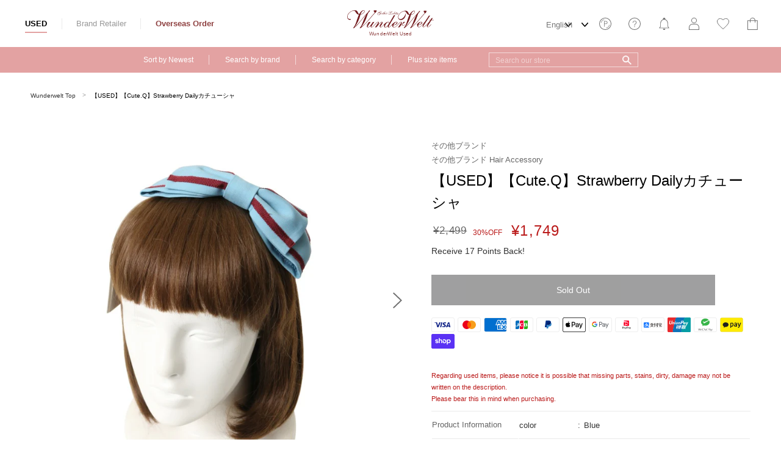

--- FILE ---
content_type: text/html; charset=utf-8
request_url: https://www.wunderwelt.jp/en/search?view=preorderjson&q=id:%2213786449281184%22%20OR%20id:%2215287403643040%22%20OR%20id:%2215283378552992%22%20OR%20id:%2215283378192544%22%20OR%20id:%2215283338150048%22%20OR%20id:%2215283338182816%22%20OR%20id:%2215283338051744%22%20OR%20id:%2215283337986208%22%20OR%20id:%2215283337887904%22%20OR%20id:%2215283327926432%22%20OR%20id:%2215277380173984%22%20OR%20id:%2215277366444192%22%20OR%20id:%2215276664815776%22%20OR%20id:%2215275999068320%22%20OR%20id:%2215275343904928%22%20OR%20id:%2215275343872160%22%20OR%20id:%2215275343478944%22%20OR%20id:%2215265073692832%22%20OR%20id:%2215265063829664%22%20OR%20id:%2215265063796896%22%20OR%20id:%2215264631390368%22%20OR%20id:%2215264631160992%22%20OR%20id:%2215264631128224%22%20OR%20id:%2215264593412256%22%20OR%20id:%2215264588300448%22
body_size: 2464
content:
[{
      "id":15287403643040,
      "title":"【USED】【milna】ショッキングロリィタレッグウォーマー",
      "handle":"u25682",
      "collections":[280154603680,274839732384,296999321760,269926891680,269926269088,303383675040],
      "images":[{"id":41797434376352,"src":"\/\/www.wunderwelt.jp\/cdn\/shop\/files\/u-25682-00.jpg?v=1768878929"},{"id":41797434409120,"src":"\/\/www.wunderwelt.jp\/cdn\/shop\/files\/u-25682-01.jpg?v=1768878929"},{"id":41797434441888,"src":"\/\/www.wunderwelt.jp\/cdn\/shop\/files\/u-25682-02.jpg?v=1768878929"},{"id":41797434474656,"src":"\/\/www.wunderwelt.jp\/cdn\/shop\/files\/u-25682-03.jpg?v=1768878929"}],
      "first_available_variant":{"id":53191156859040},
      "available":true,
      "selling_plan_groups":[],
      "variants": [{
            "id":53191156859040, 
            "title":"Default Title",
            "price":909900,
            "available":true,
            "inventory_quantity":1,
            "inventory_policy":"deny",
            "selling_plan_allocations": []
          }],
      "source": "template"
    },{
      "id":15283378552992,
      "title":"【USED】【Alice Girl\/Lサイズ】椿の花が咲く頃に ジャンパースカート+ボンネットセット",
      "handle":"u25670",
      "collections":[280155095200,274839732384,296999321760,269926891680,269926826144,303383675040],
      "images":[{"id":41747305037984,"src":"\/\/www.wunderwelt.jp\/cdn\/shop\/files\/u-25670-00.jpg?v=1768544888"},{"id":41747305070752,"src":"\/\/www.wunderwelt.jp\/cdn\/shop\/files\/u-25670-01.jpg?v=1768544888"},{"id":41747305103520,"src":"\/\/www.wunderwelt.jp\/cdn\/shop\/files\/u-25670-02.jpg?v=1768544888"},{"id":41747305136288,"src":"\/\/www.wunderwelt.jp\/cdn\/shop\/files\/u-25670-03.jpg?v=1768544888"},{"id":41747305169056,"src":"\/\/www.wunderwelt.jp\/cdn\/shop\/files\/u-25670-04.jpg?v=1768544888"},{"id":41747305201824,"src":"\/\/www.wunderwelt.jp\/cdn\/shop\/files\/u-25670-05.jpg?v=1768544888"},{"id":41747305234592,"src":"\/\/www.wunderwelt.jp\/cdn\/shop\/files\/u-25670-06.jpg?v=1768544889"},{"id":41747305267360,"src":"\/\/www.wunderwelt.jp\/cdn\/shop\/files\/u-25670-07.jpg?v=1768544888"}],
      "first_available_variant":{"id":53182357799072},
      "available":true,
      "selling_plan_groups":[],
      "variants": [{
            "id":53182357799072, 
            "title":"Default Title",
            "price":999900,
            "available":true,
            "inventory_quantity":1,
            "inventory_policy":"deny",
            "selling_plan_allocations": []
          }],
      "source": "template"
    },{
      "id":15283378192544,
      "title":"【USED】【Tiny Garden\/Mサイズ】Dark Garden ワンピース(ローズ)",
      "handle":"u25664",
      "collections":[280154964128,274839732384,296999321760,269926891680,269926727840,303383675040],
      "images":[{"id":41747303334048,"src":"\/\/www.wunderwelt.jp\/cdn\/shop\/files\/u-25664-00.jpg?v=1768544877"},{"id":41747303366816,"src":"\/\/www.wunderwelt.jp\/cdn\/shop\/files\/u-25664-01.jpg?v=1768544877"},{"id":41747303399584,"src":"\/\/www.wunderwelt.jp\/cdn\/shop\/files\/u-25664-02.jpg?v=1768544877"},{"id":41747303432352,"src":"\/\/www.wunderwelt.jp\/cdn\/shop\/files\/u-25664-03.jpg?v=1768544880"},{"id":41747303465120,"src":"\/\/www.wunderwelt.jp\/cdn\/shop\/files\/u-25664-04.jpg?v=1768544877"},{"id":41747303497888,"src":"\/\/www.wunderwelt.jp\/cdn\/shop\/files\/u-25664-05.jpg?v=1768544877"},{"id":41747303530656,"src":"\/\/www.wunderwelt.jp\/cdn\/shop\/files\/u-25664-06.jpg?v=1768544877"},{"id":41747303563424,"src":"\/\/www.wunderwelt.jp\/cdn\/shop\/files\/u-25664-07.jpg?v=1768544877"},{"id":41747303596192,"src":"\/\/www.wunderwelt.jp\/cdn\/shop\/files\/u-25664-08.jpg?v=1768544877"},{"id":41747303628960,"src":"\/\/www.wunderwelt.jp\/cdn\/shop\/files\/u-25664-09.jpg?v=1768544877"}],
      "first_available_variant":{"id":53182357307552},
      "available":true,
      "selling_plan_groups":[],
      "variants": [{
            "id":53182357307552, 
            "title":"Default Title",
            "price":809900,
            "available":true,
            "inventory_quantity":1,
            "inventory_policy":"deny",
            "selling_plan_allocations": []
          }],
      "source": "template"
    },{
      "id":15283338182816,
      "title":"【USED】【millna】3Dレースイヤーフック",
      "handle":"u25609",
      "collections":[280154603680,274839732384,296999321760,269926891680,269926269088,303383675040],
      "images":[{"id":41746767446176,"src":"\/\/www.wunderwelt.jp\/cdn\/shop\/files\/u-25609-00.jpg?v=1768536716"},{"id":41746767478944,"src":"\/\/www.wunderwelt.jp\/cdn\/shop\/files\/u-25609-01.jpg?v=1768536716"},{"id":41746767511712,"src":"\/\/www.wunderwelt.jp\/cdn\/shop\/files\/u-25609-02.jpg?v=1768536716"}],
      "first_available_variant":{"id":53182240555168},
      "available":true,
      "selling_plan_groups":[],
      "variants": [{
            "id":53182240555168, 
            "title":"Default Title",
            "price":409900,
            "available":true,
            "inventory_quantity":1,
            "inventory_policy":"deny",
            "selling_plan_allocations": []
          }],
      "source": "template"
    },{
      "id":15283338150048,
      "title":"【USED】【Doris Night】孔雀麟 飾りリボン+ビーズチェーンセット",
      "handle":"u25608",
      "collections":[280154603680,274839732384,296999321760,269926891680,269926269088,303383675040],
      "images":[{"id":41746766725280,"src":"\/\/www.wunderwelt.jp\/cdn\/shop\/files\/u-25608-00.jpg?v=1768536716"},{"id":41746766758048,"src":"\/\/www.wunderwelt.jp\/cdn\/shop\/files\/u-25608-01.jpg?v=1768536716"},{"id":41746766790816,"src":"\/\/www.wunderwelt.jp\/cdn\/shop\/files\/u-25608-02.jpg?v=1768536715"}],
      "first_available_variant":{"id":53182240522400},
      "available":true,
      "selling_plan_groups":[],
      "variants": [{
            "id":53182240522400, 
            "title":"Default Title",
            "price":249900,
            "available":true,
            "inventory_quantity":1,
            "inventory_policy":"deny",
            "selling_plan_allocations": []
          }],
      "source": "template"
    },{
      "id":15283338051744,
      "title":"【USED】【Doris Night】孔雀麟 羽ブローチ2個セット",
      "handle":"u25605",
      "collections":[280154603680,274839732384,296999321760,269926891680,269926269088,303383675040],
      "images":[{"id":41746765086880,"src":"\/\/www.wunderwelt.jp\/cdn\/shop\/files\/u-25605-00.jpg?v=1768536706"},{"id":41746765119648,"src":"\/\/www.wunderwelt.jp\/cdn\/shop\/files\/u-25605-01.jpg?v=1768536706"}],
      "first_available_variant":{"id":53182240424096},
      "available":true,
      "selling_plan_groups":[],
      "variants": [{
            "id":53182240424096, 
            "title":"Default Title",
            "price":249900,
            "available":true,
            "inventory_quantity":1,
            "inventory_policy":"deny",
            "selling_plan_allocations": []
          }],
      "source": "template"
    },{
      "id":15283337986208,
      "title":"【USED】【Atelier Ruby】ストロベリーロゼットリボンブローチ",
      "handle":"u25603",
      "collections":[280154603680,274839732384,296999321760,269926891680,269926269088,303383675040],
      "images":[{"id":41746764726432,"src":"\/\/www.wunderwelt.jp\/cdn\/shop\/files\/u-25603-00.jpg?v=1768536706"},{"id":41746764759200,"src":"\/\/www.wunderwelt.jp\/cdn\/shop\/files\/u-25603-01.jpg?v=1768536706"},{"id":41746764791968,"src":"\/\/www.wunderwelt.jp\/cdn\/shop\/files\/u-25603-02.jpg?v=1768536706"}],
      "first_available_variant":{"id":53182240358560},
      "available":true,
      "selling_plan_groups":[],
      "variants": [{
            "id":53182240358560, 
            "title":"Default Title",
            "price":209900,
            "available":true,
            "inventory_quantity":1,
            "inventory_policy":"deny",
            "selling_plan_allocations": []
          }],
      "source": "template"
    },{
      "id":15283337887904,
      "title":"【USED】【Princess Chronicles】BLACK and BLUE ブローチ",
      "handle":"u25600",
      "collections":[280154603680,274839732384,296999321760,269926891680,269926269088,303383675040],
      "images":[{"id":41746762694816,"src":"\/\/www.wunderwelt.jp\/cdn\/shop\/files\/u-25600-00.jpg?v=1768536696"},{"id":41746762727584,"src":"\/\/www.wunderwelt.jp\/cdn\/shop\/files\/u-25600-01.jpg?v=1768536696"}],
      "first_available_variant":{"id":53182240293024},
      "available":true,
      "selling_plan_groups":[],
      "variants": [{
            "id":53182240293024, 
            "title":"Default Title",
            "price":149900,
            "available":true,
            "inventory_quantity":1,
            "inventory_policy":"deny",
            "selling_plan_allocations": []
          }],
      "source": "template"
    },{
      "id":15283327926432,
      "title":"【USED】【SUSIN\/Mサイズ】Mystic Rose デニムジャンパースカート",
      "handle":"u25538",
      "collections":[280155095200,274839732384,296999321760,269926891680,269926826144,303383675040],
      "images":[{"id":41746431213728,"src":"\/\/www.wunderwelt.jp\/cdn\/shop\/files\/u-25538-00.jpg?v=1768532134"},{"id":41746431246496,"src":"\/\/www.wunderwelt.jp\/cdn\/shop\/files\/u-25538-01.jpg?v=1768532134"},{"id":41746431279264,"src":"\/\/www.wunderwelt.jp\/cdn\/shop\/files\/u-25538-02.jpg?v=1768532134"}],
      "first_available_variant":{"id":53182130421920},
      "available":true,
      "selling_plan_groups":[],
      "variants": [{
            "id":53182130421920, 
            "title":"Default Title",
            "price":999900,
            "available":true,
            "inventory_quantity":1,
            "inventory_policy":"deny",
            "selling_plan_allocations": []
          }],
      "source": "template"
    },{
      "id":15277380173984,
      "title":"【USED】【Penny House】The Night of early Winter ミリタリースカート",
      "handle":"u25396",
      "collections":[274839732384,285439099040,296999321760,285446275232,269926891680,303383675040],
      "images":[{"id":41671738228896,"src":"\/\/www.wunderwelt.jp\/cdn\/shop\/files\/u-25396-00.jpg?v=1767947227"},{"id":41671738261664,"src":"\/\/www.wunderwelt.jp\/cdn\/shop\/files\/u-25396-01.jpg?v=1767947227"},{"id":41671738294432,"src":"\/\/www.wunderwelt.jp\/cdn\/shop\/files\/u-25396-02.jpg?v=1767947229"},{"id":41671738327200,"src":"\/\/www.wunderwelt.jp\/cdn\/shop\/files\/u-25396-03.jpg?v=1767947228"},{"id":41671738359968,"src":"\/\/www.wunderwelt.jp\/cdn\/shop\/files\/u-25396-04.jpg?v=1767947228"}],
      "first_available_variant":{"id":53156952178848},
      "available":true,
      "selling_plan_groups":[],
      "variants": [{
            "id":53156952178848, 
            "title":"Default Title",
            "price":709900,
            "available":true,
            "inventory_quantity":1,
            "inventory_policy":"deny",
            "selling_plan_allocations": []
          }],
      "source": "template"
    },{
      "id":15277366444192,
      "title":"【USED】【胡桃木\/Lサイズ】セーラープリーツワンピース",
      "handle":"u25321",
      "collections":[280154964128,274839732384,296999321760,269926891680,269926727840,303383675040],
      "images":[{"id":41671383744672,"src":"\/\/www.wunderwelt.jp\/cdn\/shop\/files\/u-25321-00.jpg?v=1767942346"},{"id":41671383777440,"src":"\/\/www.wunderwelt.jp\/cdn\/shop\/files\/u-25321-01.jpg?v=1767942346"},{"id":41671383810208,"src":"\/\/www.wunderwelt.jp\/cdn\/shop\/files\/u-25321-02.jpg?v=1767942346"},{"id":41671383842976,"src":"\/\/www.wunderwelt.jp\/cdn\/shop\/files\/u-25321-03.jpg?v=1767942346"}],
      "first_available_variant":{"id":53156889854112},
      "available":true,
      "selling_plan_groups":[],
      "variants": [{
            "id":53156889854112, 
            "title":"Default Title",
            "price":609900,
            "available":true,
            "inventory_quantity":1,
            "inventory_policy":"deny",
            "selling_plan_allocations": []
          }],
      "source": "template"
    },{
      "id":15276664815776,
      "title":"【USED】【Zhi Jin Yuan\/Lサイズ】ストライプ袖ブラウス",
      "handle":"u25285",
      "collections":[280155226272,274839732384,296999321760,269926891680,269926301856,303383675040],
      "images":[{"id":41661416636576,"src":"\/\/www.wunderwelt.jp\/cdn\/shop\/files\/u-25285-00.jpg?v=1767865134"},{"id":41661416669344,"src":"\/\/www.wunderwelt.jp\/cdn\/shop\/files\/u-25285-01.jpg?v=1767865134"},{"id":41661416702112,"src":"\/\/www.wunderwelt.jp\/cdn\/shop\/files\/u-25285-02.jpg?v=1767865134"},{"id":41661416734880,"src":"\/\/www.wunderwelt.jp\/cdn\/shop\/files\/u-25285-03.jpg?v=1767865134"},{"id":41661416767648,"src":"\/\/www.wunderwelt.jp\/cdn\/shop\/files\/u-25285-04.jpg?v=1767865134"}],
      "first_available_variant":{"id":53154763571360},
      "available":true,
      "selling_plan_groups":[],
      "variants": [{
            "id":53154763571360, 
            "title":"Default Title",
            "price":399900,
            "available":true,
            "inventory_quantity":1,
            "inventory_policy":"deny",
            "selling_plan_allocations": []
          }],
      "source": "template"
    },{
      "id":15275999068320,
      "title":"【USED】【Lilith House\/XLサイズ】サイバーメイド ワンピースセット-3号機-",
      "handle":"u25205",
      "collections":[280154964128,274839732384,296999321760,269926891680,269926727840,303383675040],
      "images":[{"id":41652284489888,"src":"\/\/www.wunderwelt.jp\/cdn\/shop\/files\/u-25205-00.jpg?v=1767768249"},{"id":41652284522656,"src":"\/\/www.wunderwelt.jp\/cdn\/shop\/files\/u-25205-01.jpg?v=1767768249"},{"id":41652284555424,"src":"\/\/www.wunderwelt.jp\/cdn\/shop\/files\/u-25205-02.jpg?v=1767768249"},{"id":41652284588192,"src":"\/\/www.wunderwelt.jp\/cdn\/shop\/files\/u-25205-03.jpg?v=1767768250"},{"id":41652284620960,"src":"\/\/www.wunderwelt.jp\/cdn\/shop\/files\/u-25205-04.jpg?v=1767768249"},{"id":41652284653728,"src":"\/\/www.wunderwelt.jp\/cdn\/shop\/files\/u-25205-05.jpg?v=1767768250"},{"id":41652284686496,"src":"\/\/www.wunderwelt.jp\/cdn\/shop\/files\/u-25205-06.jpg?v=1767768249"},{"id":41652284719264,"src":"\/\/www.wunderwelt.jp\/cdn\/shop\/files\/u-25205-07.jpg?v=1767768249"},{"id":41652284752032,"src":"\/\/www.wunderwelt.jp\/cdn\/shop\/files\/u-25205-08.jpg?v=1767768249"},{"id":41652284784800,"src":"\/\/www.wunderwelt.jp\/cdn\/shop\/files\/u-25205-09.jpg?v=1767768250"}],
      "first_available_variant":{"id":53152713212064},
      "available":true,
      "selling_plan_groups":[],
      "variants": [{
            "id":53152713212064, 
            "title":"Default Title",
            "price":1699900,
            "available":true,
            "inventory_quantity":1,
            "inventory_policy":"deny",
            "selling_plan_allocations": []
          }],
      "source": "template"
    },{
      "id":15275343904928,
      "title":"【USED】【Penny House\/Mサイズ】フリルジャボスタンドカラーブラウス",
      "handle":"u25155",
      "collections":[280155226272,274839732384,296999321760,269926891680,269926301856,303383675040],
      "images":[{"id":41642294247584,"src":"\/\/www.wunderwelt.jp\/cdn\/shop\/files\/u-25155-00.jpg?v=1767692767"},{"id":41642294280352,"src":"\/\/www.wunderwelt.jp\/cdn\/shop\/files\/u-25155-01.jpg?v=1767692767"},{"id":41642294313120,"src":"\/\/www.wunderwelt.jp\/cdn\/shop\/files\/u-25155-02.jpg?v=1767692767"},{"id":41642294345888,"src":"\/\/www.wunderwelt.jp\/cdn\/shop\/files\/u-25155-03.jpg?v=1767692767"},{"id":41642294378656,"src":"\/\/www.wunderwelt.jp\/cdn\/shop\/files\/u-25155-04.jpg?v=1767692767"}],
      "first_available_variant":{"id":53150722195616},
      "available":true,
      "selling_plan_groups":[],
      "variants": [{
            "id":53150722195616, 
            "title":"Default Title",
            "price":509900,
            "available":true,
            "inventory_quantity":1,
            "inventory_policy":"deny",
            "selling_plan_allocations": []
          }],
      "source": "template"
    },{
      "id":15275343872160,
      "title":"【USED】【Princess Chronicles\/Mサイズ】BLACK and BLUE ジャボ付きブラウス",
      "handle":"u25154",
      "collections":[280155226272,274839732384,296999321760,269926891680,269926301856,303383675040],
      "images":[{"id":41642293887136,"src":"\/\/www.wunderwelt.jp\/cdn\/shop\/files\/u-25154-00.jpg?v=1767692767"},{"id":41642293919904,"src":"\/\/www.wunderwelt.jp\/cdn\/shop\/files\/u-25154-01.jpg?v=1767692767"},{"id":41642293952672,"src":"\/\/www.wunderwelt.jp\/cdn\/shop\/files\/u-25154-02.jpg?v=1767692767"},{"id":41642293985440,"src":"\/\/www.wunderwelt.jp\/cdn\/shop\/files\/u-25154-03.jpg?v=1767692767"}],
      "first_available_variant":{"id":53150722162848},
      "available":true,
      "selling_plan_groups":[],
      "variants": [{
            "id":53150722162848, 
            "title":"Default Title",
            "price":609900,
            "available":true,
            "inventory_quantity":1,
            "inventory_policy":"deny",
            "selling_plan_allocations": []
          }],
      "source": "template"
    },{
      "id":15275343478944,
      "title":"【USED】【Beaver Duke\/Sサイズ】Alpine Maiden ブラウス",
      "handle":"u25149",
      "collections":[280155226272,274839732384,296999321760,269926891680,269926301856,303383675040],
      "images":[{"id":41642289463456,"src":"\/\/www.wunderwelt.jp\/cdn\/shop\/files\/u-25149-00.jpg?v=1767692748"},{"id":41642289496224,"src":"\/\/www.wunderwelt.jp\/cdn\/shop\/files\/u-25149-01.jpg?v=1767692748"},{"id":41642289528992,"src":"\/\/www.wunderwelt.jp\/cdn\/shop\/files\/u-25149-02.jpg?v=1767692748"},{"id":41642289561760,"src":"\/\/www.wunderwelt.jp\/cdn\/shop\/files\/u-25149-03.jpg?v=1767692748"}],
      "first_available_variant":{"id":53150721671328},
      "available":true,
      "selling_plan_groups":[],
      "variants": [{
            "id":53150721671328, 
            "title":"Default Title",
            "price":399900,
            "available":true,
            "inventory_quantity":1,
            "inventory_policy":"deny",
            "selling_plan_allocations": []
          }],
      "source": "template"
    },{
      "id":15265073692832,
      "title":"【USED】【Princess Chronicles】BLACK and BLUE キャノチェ",
      "handle":"u25051",
      "collections":[280154931360,274839732384,296999321760,269926891680,269926498464,303383675040],
      "images":[{"id":41528604000416,"src":"\/\/www.wunderwelt.jp\/cdn\/shop\/files\/u-25051-00.jpg?v=1766648131"},{"id":41528604033184,"src":"\/\/www.wunderwelt.jp\/cdn\/shop\/files\/u-25051-01.jpg?v=1766648132"},{"id":41528604065952,"src":"\/\/www.wunderwelt.jp\/cdn\/shop\/files\/u-25051-02.jpg?v=1766648132"},{"id":41528604098720,"src":"\/\/www.wunderwelt.jp\/cdn\/shop\/files\/u-25051-03.jpg?v=1766648132"},{"id":41528604131488,"src":"\/\/www.wunderwelt.jp\/cdn\/shop\/files\/u-25051-04.jpg?v=1766648132"}],
      "first_available_variant":{"id":53125083103392},
      "available":true,
      "selling_plan_groups":[],
      "variants": [{
            "id":53125083103392, 
            "title":"Default Title",
            "price":499900,
            "available":true,
            "inventory_quantity":1,
            "inventory_policy":"deny",
            "selling_plan_allocations": []
          }],
      "source": "template"
    },{
      "id":15265063829664,
      "title":"【USED】【ZJ Story\/Mサイズ】フラワージャガードロココドレス+リボンクリップセット",
      "handle":"u25003",
      "collections":[280154964128,274839732384,296999321760,269926891680,269926727840,303383675040],
      "images":[{"id":41528285364384,"src":"\/\/www.wunderwelt.jp\/cdn\/shop\/files\/u-25003-00.jpg?v=1766643572"},{"id":41528285397152,"src":"\/\/www.wunderwelt.jp\/cdn\/shop\/files\/u-25003-01.jpg?v=1766643572"},{"id":41528285429920,"src":"\/\/www.wunderwelt.jp\/cdn\/shop\/files\/u-25003-02.jpg?v=1766643572"},{"id":41528285462688,"src":"\/\/www.wunderwelt.jp\/cdn\/shop\/files\/u-25003-03.jpg?v=1766643572"},{"id":41528285495456,"src":"\/\/www.wunderwelt.jp\/cdn\/shop\/files\/u-25003-04.jpg?v=1766643572"},{"id":41528285528224,"src":"\/\/www.wunderwelt.jp\/cdn\/shop\/files\/u-25003-05.jpg?v=1766643572"},{"id":41528285560992,"src":"\/\/www.wunderwelt.jp\/cdn\/shop\/files\/u-25003-06.jpg?v=1766643572"},{"id":41528285593760,"src":"\/\/www.wunderwelt.jp\/cdn\/shop\/files\/u-25003-07.jpg?v=1766643572"},{"id":41528285626528,"src":"\/\/www.wunderwelt.jp\/cdn\/shop\/files\/u-25003-08.jpg?v=1766643572"}],
      "first_available_variant":{"id":53125025267872},
      "available":true,
      "selling_plan_groups":[],
      "variants": [{
            "id":53125025267872, 
            "title":"Default Title",
            "price":2099900,
            "available":true,
            "inventory_quantity":1,
            "inventory_policy":"deny",
            "selling_plan_allocations": []
          }],
      "source": "template"
    },{
      "id":15265063796896,
      "title":"【USED】【ZJ Story\/Mサイズ】フラワージャガードロココドレス+リボンクリップセット",
      "handle":"u25002",
      "collections":[280154964128,274839732384,296999321760,269926891680,269926727840,303383675040],
      "images":[{"id":41528285003936,"src":"\/\/www.wunderwelt.jp\/cdn\/shop\/files\/u-25002-00.jpg?v=1766643571"},{"id":41528285036704,"src":"\/\/www.wunderwelt.jp\/cdn\/shop\/files\/u-25002-01.jpg?v=1766643572"},{"id":41528285069472,"src":"\/\/www.wunderwelt.jp\/cdn\/shop\/files\/u-25002-02.jpg?v=1766643571"},{"id":41528285102240,"src":"\/\/www.wunderwelt.jp\/cdn\/shop\/files\/u-25002-03.jpg?v=1766643571"},{"id":41528285135008,"src":"\/\/www.wunderwelt.jp\/cdn\/shop\/files\/u-25002-04.jpg?v=1766643571"},{"id":41528285167776,"src":"\/\/www.wunderwelt.jp\/cdn\/shop\/files\/u-25002-05.jpg?v=1766643571"},{"id":41528285200544,"src":"\/\/www.wunderwelt.jp\/cdn\/shop\/files\/u-25002-06.jpg?v=1766643572"},{"id":41528285233312,"src":"\/\/www.wunderwelt.jp\/cdn\/shop\/files\/u-25002-07.jpg?v=1766643572"},{"id":41528285266080,"src":"\/\/www.wunderwelt.jp\/cdn\/shop\/files\/u-25002-08.jpg?v=1766643572"}],
      "first_available_variant":{"id":53125025235104},
      "available":true,
      "selling_plan_groups":[],
      "variants": [{
            "id":53125025235104, 
            "title":"Default Title",
            "price":2099900,
            "available":true,
            "inventory_quantity":1,
            "inventory_policy":"deny",
            "selling_plan_allocations": []
          }],
      "source": "template"
    },{
      "id":15264631390368,
      "title":"【USED】【橘颂谣原创Lolita\/XLサイズ】十字花束 ワンピース",
      "handle":"u24932",
      "collections":[280154964128,274839732384,296999321760,269926891680,269926727840,303383675040],
      "images":[{"id":41520732635296,"src":"\/\/www.wunderwelt.jp\/cdn\/shop\/files\/u-24932-00.jpg?v=1766556395"},{"id":41520732668064,"src":"\/\/www.wunderwelt.jp\/cdn\/shop\/files\/u-24932-01.jpg?v=1766556394"},{"id":41520732700832,"src":"\/\/www.wunderwelt.jp\/cdn\/shop\/files\/u-24932-02.jpg?v=1766556395"},{"id":41520732733600,"src":"\/\/www.wunderwelt.jp\/cdn\/shop\/files\/u-24932-03.jpg?v=1766556394"},{"id":41520732766368,"src":"\/\/www.wunderwelt.jp\/cdn\/shop\/files\/u-24932-04.jpg?v=1766556395"},{"id":41520732799136,"src":"\/\/www.wunderwelt.jp\/cdn\/shop\/files\/u-24932-05.jpg?v=1766556395"}],
      "first_available_variant":{"id":53123648094368},
      "available":true,
      "selling_plan_groups":[],
      "variants": [{
            "id":53123648094368, 
            "title":"Default Title",
            "price":409900,
            "available":true,
            "inventory_quantity":1,
            "inventory_policy":"deny",
            "selling_plan_allocations": []
          }],
      "source": "template"
    },{
      "id":15264631160992,
      "title":"【USED】【Forest Wardrobe\/Mサイズ】Forest Traveler ワンピース",
      "handle":"u24926",
      "collections":[280154964128,274839732384,296999321760,269926891680,269926727840,303383675040],
      "images":[{"id":41520727195808,"src":"\/\/www.wunderwelt.jp\/cdn\/shop\/files\/u-24926-00.jpg?v=1766556375"},{"id":41520727228576,"src":"\/\/www.wunderwelt.jp\/cdn\/shop\/files\/u-24926-01.jpg?v=1766556375"},{"id":41520727261344,"src":"\/\/www.wunderwelt.jp\/cdn\/shop\/files\/u-24926-02.jpg?v=1766556375"},{"id":41520727294112,"src":"\/\/www.wunderwelt.jp\/cdn\/shop\/files\/u-24926-03.jpg?v=1766556375"},{"id":41520727326880,"src":"\/\/www.wunderwelt.jp\/cdn\/shop\/files\/u-24926-04.jpg?v=1766556375"}],
      "first_available_variant":{"id":53123647864992},
      "available":true,
      "selling_plan_groups":[],
      "variants": [{
            "id":53123647864992, 
            "title":"Default Title",
            "price":1199900,
            "available":true,
            "inventory_quantity":1,
            "inventory_policy":"deny",
            "selling_plan_allocations": []
          }],
      "source": "template"
    },{
      "id":15264631128224,
      "title":"【USED】【Forest Wardrobe\/Lサイズ】Forest Basket ジャンパースカート（レモン）",
      "handle":"u24925",
      "collections":[280155095200,274839732384,296999321760,269926891680,269926826144,303383675040],
      "images":[{"id":41520726835360,"src":"\/\/www.wunderwelt.jp\/cdn\/shop\/files\/u-24925-00.jpg?v=1766556375"},{"id":41520726868128,"src":"\/\/www.wunderwelt.jp\/cdn\/shop\/files\/u-24925-01.jpg?v=1766556376"},{"id":41520726900896,"src":"\/\/www.wunderwelt.jp\/cdn\/shop\/files\/u-24925-02.jpg?v=1766556376"},{"id":41520726933664,"src":"\/\/www.wunderwelt.jp\/cdn\/shop\/files\/u-24925-03.jpg?v=1766556376"}],
      "first_available_variant":{"id":53123647832224},
      "available":true,
      "selling_plan_groups":[],
      "variants": [{
            "id":53123647832224, 
            "title":"Default Title",
            "price":1099900,
            "available":true,
            "inventory_quantity":1,
            "inventory_policy":"deny",
            "selling_plan_allocations": []
          }],
      "source": "template"
    },{
      "id":15264593412256,
      "title":"【USED】【Luna Coniglia】ミニコルセット イヴ",
      "handle":"u24919",
      "collections":[274839732384,285439000736,296999321760,285446144160,269926891680,303383675040],
      "images":[{"id":41520080257184,"src":"\/\/www.wunderwelt.jp\/cdn\/shop\/files\/u-24919-00.jpg?v=1766549763"},{"id":41520080289952,"src":"\/\/www.wunderwelt.jp\/cdn\/shop\/files\/u-24919-01.jpg?v=1766549763"},{"id":41520080322720,"src":"\/\/www.wunderwelt.jp\/cdn\/shop\/files\/u-24919-02.jpg?v=1766549763"},{"id":41520080355488,"src":"\/\/www.wunderwelt.jp\/cdn\/shop\/files\/u-24919-03.jpg?v=1766549763"}],
      "first_available_variant":{"id":53123573973152},
      "available":true,
      "selling_plan_groups":[],
      "variants": [{
            "id":53123573973152, 
            "title":"Default Title",
            "price":1299900,
            "available":true,
            "inventory_quantity":1,
            "inventory_policy":"deny",
            "selling_plan_allocations": []
          }],
      "source": "template"
    },{
      "id":15264588300448,
      "title":"【USED】【Unideer\/Mサイズ】Autumn of Floria ワンピース",
      "handle":"u24887",
      "collections":[280154964128,274839732384,296999321760,269926891680,269926727840,303383675040],
      "images":[{"id":41519851962528,"src":"\/\/www.wunderwelt.jp\/cdn\/shop\/files\/u-24887-00.jpg?v=1766547474"},{"id":41519851995296,"src":"\/\/www.wunderwelt.jp\/cdn\/shop\/files\/u-24887-01.jpg?v=1766547474"},{"id":41519852028064,"src":"\/\/www.wunderwelt.jp\/cdn\/shop\/files\/u-24887-02.jpg?v=1766547474"},{"id":41519852060832,"src":"\/\/www.wunderwelt.jp\/cdn\/shop\/files\/u-24887-03.jpg?v=1766547474"},{"id":41519852093600,"src":"\/\/www.wunderwelt.jp\/cdn\/shop\/files\/u-24887-04.jpg?v=1766547474"},{"id":41519852126368,"src":"\/\/www.wunderwelt.jp\/cdn\/shop\/files\/u-24887-05.jpg?v=1766547474"},{"id":41519852159136,"src":"\/\/www.wunderwelt.jp\/cdn\/shop\/files\/u-24887-06.jpg?v=1766547474"},{"id":41519852191904,"src":"\/\/www.wunderwelt.jp\/cdn\/shop\/files\/u-24887-07.jpg?v=1766547474"}],
      "first_available_variant":{"id":53123556212896},
      "available":true,
      "selling_plan_groups":[],
      "variants": [{
            "id":53123556212896, 
            "title":"Default Title",
            "price":1299900,
            "available":true,
            "inventory_quantity":1,
            "inventory_policy":"deny",
            "selling_plan_allocations": []
          }],
      "source": "template"
    },{
      "id":13786449281184,
      "title":"【USED】【Cute.Q】Strawberry Dailyカチューシャ",
      "handle":"u-04058",
      "collections":[280154931360,274839732384,302984036512,296999321760,269926891680,269926498464,303383675040],
      "images":[{"id":37013174714528,"src":"\/\/www.wunderwelt.jp\/cdn\/shop\/files\/u-04058-00.jpg?v=1717989518"},{"id":37013174747296,"src":"\/\/www.wunderwelt.jp\/cdn\/shop\/files\/u-04058-01.jpg?v=1717989518"}],
      "first_available_variant":{"id":50509839171744},
      "available":false,
      "selling_plan_groups":[],
      "variants": [{
            "id":50509839171744, 
            "title":"Default Title",
            "price":174900,
            "available":false,
            "inventory_quantity":0,
            "inventory_policy":"deny",
            "selling_plan_allocations": []
          }],
      "source": "template"
    }]

--- FILE ---
content_type: text/html; charset=utf-8
request_url: https://www.wunderwelt.jp/en/search?view=preorderjson&q=id:%2215264588005536%22%20OR%20id:%2215264587972768%22%20OR%20id:%2215264587874464%22%20OR%20id:%2215283338346656%22%20OR%20id:%2215281829544096%22%20OR%20id:%2215281829445792%22%20OR%20id:%2215281829380256%22%20OR%20id:%2215281828593824%22%20OR%20id:%2215281828495520%22%20OR%20id:%2215281828462752%22%20OR%20id:%2215281827840160%22%20OR%20id:%2215281827741856%22%20OR%20id:%2215281827086496%22%20OR%20id:%2215281826398368%22%20OR%20id:%2215281826463904%22%20OR%20id:%2215281498914976%22%20OR%20id:%2215281498882208%22%20OR%20id:%2215281498849440%22%20OR%20id:%2215281498718368%22%20OR%20id:%2215281498685600%22%20OR%20id:%2215281498652832%22%20OR%20id:%2215281498587296%22%20OR%20id:%2215281498554528%22%20OR%20id:%2215281498456224%22%20OR%20id:%2215281498292384%22
body_size: 1936
content:
[{
      "id":15283338346656,
      "title":"【USED】レースチョーカー",
      "handle":"u25614",
      "collections":[280154931360,274839732384,269869088928,269868826784,296999321760,303383675040],
      "images":[{"id":41746769838240,"src":"\/\/www.wunderwelt.jp\/cdn\/shop\/files\/u-25614-00.jpg?v=1768536726"},{"id":41746769871008,"src":"\/\/www.wunderwelt.jp\/cdn\/shop\/files\/u-25614-01.jpg?v=1768536726"},{"id":41746769903776,"src":"\/\/www.wunderwelt.jp\/cdn\/shop\/files\/u-25614-02.jpg?v=1768536726"}],
      "first_available_variant":{"id":53182240719008},
      "available":true,
      "selling_plan_groups":[],
      "variants": [{
            "id":53182240719008, 
            "title":"Default Title",
            "price":309900,
            "available":true,
            "inventory_quantity":1,
            "inventory_policy":"deny",
            "selling_plan_allocations": []
          }],
      "source": "template"
    },{
      "id":15281829544096,
      "title":"【USED】グログランダブルリボンクリップ",
      "handle":"u25491",
      "collections":[280154931360,269861453984,269861191840,274839732384,296999321760,289439908000,303383675040],
      "images":[{"id":41722863091872,"src":"\/\/www.wunderwelt.jp\/cdn\/shop\/files\/u-25491-00.jpg?v=1768384981"},{"id":41722863124640,"src":"\/\/www.wunderwelt.jp\/cdn\/shop\/files\/u-25491-01.jpg?v=1768384982"},{"id":41722863157408,"src":"\/\/www.wunderwelt.jp\/cdn\/shop\/files\/u-25491-02.jpg?v=1768384981"}],
      "first_available_variant":{"id":53174896197792},
      "available":true,
      "selling_plan_groups":[],
      "variants": [{
            "id":53174896197792, 
            "title":"Default Title",
            "price":449900,
            "available":true,
            "inventory_quantity":1,
            "inventory_policy":"deny",
            "selling_plan_allocations": []
          }],
      "source": "template"
    },{
      "id":15281829445792,
      "title":"【USED】ロージィアリボンコーム",
      "handle":"u25490",
      "collections":[280154931360,274839732384,269870858400,269870661792,296999321760,303383675040],
      "images":[{"id":41722862698656,"src":"\/\/www.wunderwelt.jp\/cdn\/shop\/files\/u-25490-00.jpg?v=1768384981"},{"id":41722862731424,"src":"\/\/www.wunderwelt.jp\/cdn\/shop\/files\/u-25490-01.jpg?v=1768384982"},{"id":41722862764192,"src":"\/\/www.wunderwelt.jp\/cdn\/shop\/files\/u-25490-02.jpg?v=1768384981"}],
      "first_available_variant":{"id":53174896066720},
      "available":true,
      "selling_plan_groups":[],
      "variants": [{
            "id":53174896066720, 
            "title":"Default Title",
            "price":399900,
            "available":true,
            "inventory_quantity":1,
            "inventory_policy":"deny",
            "selling_plan_allocations": []
          }],
      "source": "template"
    },{
      "id":15281829380256,
      "title":"【USED】Dafneリボンクリップ",
      "handle":"u25489",
      "collections":[280154931360,269861453984,269861191840,274839732384,296999321760,289439908000,303383675040],
      "images":[{"id":41722862338208,"src":"\/\/www.wunderwelt.jp\/cdn\/shop\/files\/u-25489-00.jpg?v=1768384981"},{"id":41722862370976,"src":"\/\/www.wunderwelt.jp\/cdn\/shop\/files\/u-25489-01.jpg?v=1768384981"},{"id":41722862403744,"src":"\/\/www.wunderwelt.jp\/cdn\/shop\/files\/u-25489-02.jpg?v=1768384981"}],
      "first_available_variant":{"id":53174895968416},
      "available":true,
      "selling_plan_groups":[],
      "variants": [{
            "id":53174895968416, 
            "title":"Default Title",
            "price":409900,
            "available":true,
            "inventory_quantity":1,
            "inventory_policy":"deny",
            "selling_plan_allocations": []
          }],
      "source": "template"
    },{
      "id":15281828593824,
      "title":"【USED】曼殊沙華と灯籠のチャイナリボンクリップ",
      "handle":"u25487",
      "collections":[280154931360,274839732384,299648909472,296999321760,303383675040],
      "images":[{"id":41722860699808,"src":"\/\/www.wunderwelt.jp\/cdn\/shop\/files\/u-25487-00.jpg?v=1768384971"},{"id":41722860732576,"src":"\/\/www.wunderwelt.jp\/cdn\/shop\/files\/u-25487-01.jpg?v=1768384971"},{"id":41722860765344,"src":"\/\/www.wunderwelt.jp\/cdn\/shop\/files\/u-25487-02.jpg?v=1768384971"}],
      "first_available_variant":{"id":53174895050912},
      "available":true,
      "selling_plan_groups":[],
      "variants": [{
            "id":53174895050912, 
            "title":"Default Title",
            "price":349900,
            "available":true,
            "inventory_quantity":1,
            "inventory_policy":"deny",
            "selling_plan_allocations": []
          }],
      "source": "template"
    },{
      "id":15281828495520,
      "title":"【USED】【LOTUS ribbonコラボ】Coffret a Bijou ツインテリボンバレッタ",
      "handle":"u25486",
      "collections":[280154931360,274839732384,299648909472,296999321760,303383675040],
      "images":[{"id":41722859880608,"src":"\/\/www.wunderwelt.jp\/cdn\/shop\/files\/u-25486-00.jpg?v=1768384970"},{"id":41722859913376,"src":"\/\/www.wunderwelt.jp\/cdn\/shop\/files\/u-25486-01.jpg?v=1768384969"},{"id":41722859946144,"src":"\/\/www.wunderwelt.jp\/cdn\/shop\/files\/u-25486-02.jpg?v=1768384970"}],
      "first_available_variant":{"id":53174894985376},
      "available":true,
      "selling_plan_groups":[],
      "variants": [{
            "id":53174894985376, 
            "title":"Default Title",
            "price":509900,
            "available":true,
            "inventory_quantity":1,
            "inventory_policy":"deny",
            "selling_plan_allocations": []
          }],
      "source": "template"
    },{
      "id":15281828462752,
      "title":"【USED】【LOTUS ribbonコラボ】Coffret a Bijou ツインテリボンバレッタ",
      "handle":"u25485",
      "collections":[280154931360,274839732384,299648909472,296999321760,303383675040],
      "images":[{"id":41722860306592,"src":"\/\/www.wunderwelt.jp\/cdn\/shop\/files\/u-25485-00.jpg?v=1768384970"},{"id":41722860339360,"src":"\/\/www.wunderwelt.jp\/cdn\/shop\/files\/u-25485-01.jpg?v=1768384970"},{"id":41722860372128,"src":"\/\/www.wunderwelt.jp\/cdn\/shop\/files\/u-25485-02.jpg?v=1768384971"},{"id":41722860404896,"src":"\/\/www.wunderwelt.jp\/cdn\/shop\/files\/u-25485-03.jpg?v=1768384970"}],
      "first_available_variant":{"id":53174894952608},
      "available":true,
      "selling_plan_groups":[],
      "variants": [{
            "id":53174894952608, 
            "title":"Default Title",
            "price":509900,
            "available":true,
            "inventory_quantity":1,
            "inventory_policy":"deny",
            "selling_plan_allocations": []
          }],
      "source": "template"
    },{
      "id":15281827840160,
      "title":"【USED】ティアラハートリボン 4つセットクリップ",
      "handle":"u25484",
      "collections":[280154931360,274839732384,326150160544,296999321760,303383675040],
      "images":[{"id":41722858176672,"src":"\/\/www.wunderwelt.jp\/cdn\/shop\/files\/u-25484-00.jpg?v=1768384959"},{"id":41722858209440,"src":"\/\/www.wunderwelt.jp\/cdn\/shop\/files\/u-25484-01.jpg?v=1768384960"},{"id":41722858242208,"src":"\/\/www.wunderwelt.jp\/cdn\/shop\/files\/u-25484-02.jpg?v=1768384959"},{"id":41722858274976,"src":"\/\/www.wunderwelt.jp\/cdn\/shop\/files\/u-25484-03.jpg?v=1768384959"}],
      "first_available_variant":{"id":53174894297248},
      "available":true,
      "selling_plan_groups":[],
      "variants": [{
            "id":53174894297248, 
            "title":"Default Title",
            "price":399900,
            "available":true,
            "inventory_quantity":1,
            "inventory_policy":"deny",
            "selling_plan_allocations": []
          }],
      "source": "template"
    },{
      "id":15281827741856,
      "title":"【USED】ローズ・エリーリボンコーム",
      "handle":"u25482",
      "collections":[280154931360,274839732384,269870858400,269870661792,296999321760,303383675040],
      "images":[{"id":41722856734880,"src":"\/\/www.wunderwelt.jp\/cdn\/shop\/files\/u-25482-00.jpg?v=1768384958"},{"id":41722856767648,"src":"\/\/www.wunderwelt.jp\/cdn\/shop\/files\/u-25482-01.jpg?v=1768384958"},{"id":41722856800416,"src":"\/\/www.wunderwelt.jp\/cdn\/shop\/files\/u-25482-02.jpg?v=1768384958"},{"id":41722856833184,"src":"\/\/www.wunderwelt.jp\/cdn\/shop\/files\/u-25482-03.jpg?v=1768384958"}],
      "first_available_variant":{"id":53174894198944},
      "available":true,
      "selling_plan_groups":[],
      "variants": [{
            "id":53174894198944, 
            "title":"Default Title",
            "price":499900,
            "available":true,
            "inventory_quantity":1,
            "inventory_policy":"deny",
            "selling_plan_allocations": []
          }],
      "source": "template"
    },{
      "id":15281827086496,
      "title":"【USED】ゆらゆらリボンクリップ（フラワー）",
      "handle":"u25477",
      "collections":[280154931360,274839732384,269916766368,269916536992,296999321760,303383675040],
      "images":[{"id":41722853294240,"src":"\/\/www.wunderwelt.jp\/cdn\/shop\/files\/u-25477-00.jpg?v=1768384948"},{"id":41722853327008,"src":"\/\/www.wunderwelt.jp\/cdn\/shop\/files\/u-25477-01.jpg?v=1768384948"},{"id":41722853359776,"src":"\/\/www.wunderwelt.jp\/cdn\/shop\/files\/u-25477-02.jpg?v=1768384948"}],
      "first_available_variant":{"id":53174893445280},
      "available":true,
      "selling_plan_groups":[],
      "variants": [{
            "id":53174893445280, 
            "title":"Default Title",
            "price":329900,
            "available":true,
            "inventory_quantity":1,
            "inventory_policy":"deny",
            "selling_plan_allocations": []
          }],
      "source": "template"
    },{
      "id":15281826463904,
      "title":"【USED】Dolly Cross Hospital リボンクリップ",
      "handle":"u25476",
      "collections":[280154931360,274839732384,296999321760,303383675040,333259276448],
      "images":[{"id":41722849755296,"src":"\/\/www.wunderwelt.jp\/cdn\/shop\/files\/u-25476-00.jpg?v=1768384937"},{"id":41722849788064,"src":"\/\/www.wunderwelt.jp\/cdn\/shop\/files\/u-25476-01.jpg?v=1768384937"},{"id":41722849853600,"src":"\/\/www.wunderwelt.jp\/cdn\/shop\/files\/u-25476-03.jpg?v=1768384937"}],
      "first_available_variant":{"id":53174892691616},
      "available":true,
      "selling_plan_groups":[],
      "variants": [{
            "id":53174892691616, 
            "title":"Default Title",
            "price":249900,
            "available":true,
            "inventory_quantity":1,
            "inventory_policy":"deny",
            "selling_plan_allocations": []
          }],
      "source": "template"
    },{
      "id":15281826398368,
      "title":"【USED】ユリシスレースバレッタ",
      "handle":"u25475",
      "collections":[280154931360,274839732384,269944160416,269943832736,289439449248,296999321760,303383675040],
      "images":[{"id":41722850508960,"src":"\/\/www.wunderwelt.jp\/cdn\/shop\/files\/u-25475-00.jpg?v=1768384937"},{"id":41722850541728,"src":"\/\/www.wunderwelt.jp\/cdn\/shop\/files\/u-25475-01.jpg?v=1768384938"},{"id":41722850574496,"src":"\/\/www.wunderwelt.jp\/cdn\/shop\/files\/u-25475-02.jpg?v=1768384937"},{"id":41722850607264,"src":"\/\/www.wunderwelt.jp\/cdn\/shop\/files\/u-25475-03.jpg?v=1768384937"}],
      "first_available_variant":{"id":53174892658848},
      "available":true,
      "selling_plan_groups":[],
      "variants": [{
            "id":53174892658848, 
            "title":"Default Title",
            "price":549900,
            "available":true,
            "inventory_quantity":1,
            "inventory_policy":"deny",
            "selling_plan_allocations": []
          }],
      "source": "template"
    },{
      "id":15281498914976,
      "title":"【USED】グログランリボンストローハット",
      "handle":"u25439",
      "collections":[280154931360,274839732384,269900054688,269899759776,296999321760,303383675040],
      "images":[{"id":41719107223712,"src":"\/\/www.wunderwelt.jp\/cdn\/shop\/files\/u-25439-00.jpg?v=1768358460"},{"id":41719107256480,"src":"\/\/www.wunderwelt.jp\/cdn\/shop\/files\/u-25439-01.jpg?v=1768358459"},{"id":41719107289248,"src":"\/\/www.wunderwelt.jp\/cdn\/shop\/files\/u-25439-02.jpg?v=1768358459"},{"id":41719107322016,"src":"\/\/www.wunderwelt.jp\/cdn\/shop\/files\/u-25439-03.jpg?v=1768358460"},{"id":41719107354784,"src":"\/\/www.wunderwelt.jp\/cdn\/shop\/files\/u-25439-04.jpg?v=1768358459"},{"id":41719107387552,"src":"\/\/www.wunderwelt.jp\/cdn\/shop\/files\/u-25439-05.jpg?v=1768358460"},{"id":41719107420320,"src":"\/\/www.wunderwelt.jp\/cdn\/shop\/files\/u-25439-06.jpg?v=1768358459"}],
      "first_available_variant":{"id":53173041496224},
      "available":true,
      "selling_plan_groups":[],
      "variants": [{
            "id":53173041496224, 
            "title":"Default Title",
            "price":409900,
            "available":true,
            "inventory_quantity":1,
            "inventory_policy":"deny",
            "selling_plan_allocations": []
          }],
      "source": "template"
    },{
      "id":15281498882208,
      "title":"【USED】ハートチェックベレー帽",
      "handle":"u25438",
      "collections":[280154931360,274839732384,340261109920,340485210272,296999321760,303383675040],
      "images":[{"id":41719106863264,"src":"\/\/www.wunderwelt.jp\/cdn\/shop\/files\/u-25438-00.jpg?v=1768358459"},{"id":41719106896032,"src":"\/\/www.wunderwelt.jp\/cdn\/shop\/files\/u-25438-01.jpg?v=1768358459"},{"id":41719106928800,"src":"\/\/www.wunderwelt.jp\/cdn\/shop\/files\/u-25438-02.jpg?v=1768358459"},{"id":41719106961568,"src":"\/\/www.wunderwelt.jp\/cdn\/shop\/files\/u-25438-03.jpg?v=1768358459"}],
      "first_available_variant":{"id":53173041430688},
      "available":true,
      "selling_plan_groups":[],
      "variants": [{
            "id":53173041430688, 
            "title":"Default Title",
            "price":809900,
            "available":true,
            "inventory_quantity":1,
            "inventory_policy":"deny",
            "selling_plan_allocations": []
          }],
      "source": "template"
    },{
      "id":15281498849440,
      "title":"【USED】くみゃちゃんレース＆リボンのカンカン帽",
      "handle":"u25437",
      "collections":[280154931360,274839732384,269870858400,269870661792,296999321760,303383675040],
      "images":[{"id":41719106470048,"src":"\/\/www.wunderwelt.jp\/cdn\/shop\/files\/u-25437-00.jpg?v=1768358458"},{"id":41719106502816,"src":"\/\/www.wunderwelt.jp\/cdn\/shop\/files\/u-25437-01.jpg?v=1768358459"},{"id":41719106535584,"src":"\/\/www.wunderwelt.jp\/cdn\/shop\/files\/u-25437-02.jpg?v=1768358459"},{"id":41719106568352,"src":"\/\/www.wunderwelt.jp\/cdn\/shop\/files\/u-25437-03.jpg?v=1768358459"},{"id":41719106601120,"src":"\/\/www.wunderwelt.jp\/cdn\/shop\/files\/u-25437-04.jpg?v=1768358459"}],
      "first_available_variant":{"id":53173041397920},
      "available":true,
      "selling_plan_groups":[],
      "variants": [{
            "id":53173041397920, 
            "title":"Default Title",
            "price":1299900,
            "available":true,
            "inventory_quantity":1,
            "inventory_policy":"deny",
            "selling_plan_allocations": []
          }],
      "source": "template"
    },{
      "id":15281498718368,
      "title":"【USED】ローズ・レディ ヘッドドレス",
      "handle":"u25434",
      "collections":[280154931360,274839732384,296999321760,303383675040,304076030112],
      "images":[{"id":41719103946912,"src":"\/\/www.wunderwelt.jp\/cdn\/shop\/files\/u-25434-00.jpg?v=1768358448"},{"id":41719103979680,"src":"\/\/www.wunderwelt.jp\/cdn\/shop\/files\/u-25434-01.jpg?v=1768358449"},{"id":41719104012448,"src":"\/\/www.wunderwelt.jp\/cdn\/shop\/files\/u-25434-02.jpg?v=1768358449"},{"id":41719104045216,"src":"\/\/www.wunderwelt.jp\/cdn\/shop\/files\/u-25434-03.jpg?v=1768358449"},{"id":41719104077984,"src":"\/\/www.wunderwelt.jp\/cdn\/shop\/files\/u-25434-04.jpg?v=1768358449"},{"id":41719104110752,"src":"\/\/www.wunderwelt.jp\/cdn\/shop\/files\/u-25434-05.jpg?v=1768358449"}],
      "first_available_variant":{"id":53173041168544},
      "available":true,
      "selling_plan_groups":[],
      "variants": [{
            "id":53173041168544, 
            "title":"Default Title",
            "price":799900,
            "available":true,
            "inventory_quantity":1,
            "inventory_policy":"deny",
            "selling_plan_allocations": []
          }],
      "source": "template"
    },{
      "id":15281498685600,
      "title":"【USED】白夜の夜会ハーフボンネット（バラフロッキー）",
      "handle":"u25433",
      "collections":[280154931360,274839732384,269916766368,269916536992,296999321760,303383675040],
      "images":[{"id":41719103586464,"src":"\/\/www.wunderwelt.jp\/cdn\/shop\/files\/u-25433-00.jpg?v=1768358448"},{"id":41719103619232,"src":"\/\/www.wunderwelt.jp\/cdn\/shop\/files\/u-25433-01.jpg?v=1768358448"},{"id":41719103652000,"src":"\/\/www.wunderwelt.jp\/cdn\/shop\/files\/u-25433-02.jpg?v=1768358448"},{"id":41719103684768,"src":"\/\/www.wunderwelt.jp\/cdn\/shop\/files\/u-25433-03.jpg?v=1768358448"},{"id":41719103717536,"src":"\/\/www.wunderwelt.jp\/cdn\/shop\/files\/u-25433-04.jpg?v=1768358448"}],
      "first_available_variant":{"id":53173041135776},
      "available":true,
      "selling_plan_groups":[],
      "variants": [{
            "id":53173041135776, 
            "title":"Default Title",
            "price":799900,
            "available":true,
            "inventory_quantity":1,
            "inventory_policy":"deny",
            "selling_plan_allocations": []
          }],
      "source": "template"
    },{
      "id":15281498652832,
      "title":"【USED】グラニースクエアヘッドドレス",
      "handle":"u25432",
      "collections":[280154931360,274839732384,269925712032,269925286048,296999321760,303383675040],
      "images":[{"id":41719102800032,"src":"\/\/www.wunderwelt.jp\/cdn\/shop\/files\/u-25432-00.jpg?v=1768358448"},{"id":41719102832800,"src":"\/\/www.wunderwelt.jp\/cdn\/shop\/files\/u-25432-01.jpg?v=1768358448"},{"id":41719102865568,"src":"\/\/www.wunderwelt.jp\/cdn\/shop\/files\/u-25432-02.jpg?v=1768358448"},{"id":41719102898336,"src":"\/\/www.wunderwelt.jp\/cdn\/shop\/files\/u-25432-03.jpg?v=1768358448"},{"id":41719102931104,"src":"\/\/www.wunderwelt.jp\/cdn\/shop\/files\/u-25432-04.jpg?v=1768358448"},{"id":41719102963872,"src":"\/\/www.wunderwelt.jp\/cdn\/shop\/files\/u-25432-05.jpg?v=1768358448"}],
      "first_available_variant":{"id":53173041103008},
      "available":true,
      "selling_plan_groups":[],
      "variants": [{
            "id":53173041103008, 
            "title":"Default Title",
            "price":809900,
            "available":true,
            "inventory_quantity":1,
            "inventory_policy":"deny",
            "selling_plan_allocations": []
          }],
      "source": "template"
    },{
      "id":15281498587296,
      "title":"【USED】メアリーフリルヘッドドレス",
      "handle":"u25430",
      "collections":[280154931360,274839732384,269916766368,269916536992,296999321760,303383675040],
      "images":[{"id":41719100866720,"src":"\/\/www.wunderwelt.jp\/cdn\/shop\/files\/u-25430-00.jpg?v=1768358438"},{"id":41719100899488,"src":"\/\/www.wunderwelt.jp\/cdn\/shop\/files\/u-25430-01.jpg?v=1768358438"},{"id":41719100932256,"src":"\/\/www.wunderwelt.jp\/cdn\/shop\/files\/u-25430-02.jpg?v=1768358438"},{"id":41719100965024,"src":"\/\/www.wunderwelt.jp\/cdn\/shop\/files\/u-25430-03.jpg?v=1768358438"},{"id":41719100997792,"src":"\/\/www.wunderwelt.jp\/cdn\/shop\/files\/u-25430-04.jpg?v=1768358438"}],
      "first_available_variant":{"id":53173040939168},
      "available":true,
      "selling_plan_groups":[],
      "variants": [{
            "id":53173040939168, 
            "title":"Default Title",
            "price":549900,
            "available":true,
            "inventory_quantity":1,
            "inventory_policy":"deny",
            "selling_plan_allocations": []
          }],
      "source": "template"
    },{
      "id":15281498554528,
      "title":"【USED】煌めく星のアリアヘッドドレス",
      "handle":"u25429",
      "collections":[280154931360,269861453984,269861191840,274839732384,296999321760,289439908000,303383675040],
      "images":[{"id":41719100506272,"src":"\/\/www.wunderwelt.jp\/cdn\/shop\/files\/u-25429-00.jpg?v=1768358438"},{"id":41719100539040,"src":"\/\/www.wunderwelt.jp\/cdn\/shop\/files\/u-25429-01.jpg?v=1768358438"},{"id":41719100571808,"src":"\/\/www.wunderwelt.jp\/cdn\/shop\/files\/u-25429-02.jpg?v=1768358438"},{"id":41719100604576,"src":"\/\/www.wunderwelt.jp\/cdn\/shop\/files\/u-25429-03.jpg?v=1768358438"}],
      "first_available_variant":{"id":53173040906400},
      "available":true,
      "selling_plan_groups":[],
      "variants": [{
            "id":53173040906400, 
            "title":"Default Title",
            "price":949900,
            "available":true,
            "inventory_quantity":1,
            "inventory_policy":"deny",
            "selling_plan_allocations": []
          }],
      "source": "template"
    },{
      "id":15281498456224,
      "title":"【USED】プリンセスドロップヘッドドレス",
      "handle":"u25426",
      "collections":[280154931360,274839732384,269870858400,269870661792,296999321760,303383675040],
      "images":[{"id":41719098114208,"src":"\/\/www.wunderwelt.jp\/cdn\/shop\/files\/u-25426-00.jpg?v=1768358428"},{"id":41719098146976,"src":"\/\/www.wunderwelt.jp\/cdn\/shop\/files\/u-25426-01.jpg?v=1768358428"},{"id":41719098179744,"src":"\/\/www.wunderwelt.jp\/cdn\/shop\/files\/u-25426-02.jpg?v=1768358428"},{"id":41719098212512,"src":"\/\/www.wunderwelt.jp\/cdn\/shop\/files\/u-25426-03.jpg?v=1768358428"},{"id":41719098245280,"src":"\/\/www.wunderwelt.jp\/cdn\/shop\/files\/u-25426-04.jpg?v=1768358428"}],
      "first_available_variant":{"id":53173040742560},
      "available":true,
      "selling_plan_groups":[],
      "variants": [{
            "id":53173040742560, 
            "title":"Default Title",
            "price":799900,
            "available":true,
            "inventory_quantity":1,
            "inventory_policy":"deny",
            "selling_plan_allocations": []
          }],
      "source": "template"
    },{
      "id":15281498292384,
      "title":"【USED】2024 セーラーリボンカチューシャ",
      "handle":"u25421",
      "collections":[280154931360,274839732384,269909164192,269908705440,296999321760,303383675040],
      "images":[{"id":41719095787680,"src":"\/\/www.wunderwelt.jp\/cdn\/shop\/files\/u-25421-00.jpg?v=1768358417"},{"id":41719095820448,"src":"\/\/www.wunderwelt.jp\/cdn\/shop\/files\/u-25421-01.jpg?v=1768358417"},{"id":41719095853216,"src":"\/\/www.wunderwelt.jp\/cdn\/shop\/files\/u-25421-02.jpg?v=1768358417"},{"id":41719095885984,"src":"\/\/www.wunderwelt.jp\/cdn\/shop\/files\/u-25421-03.jpg?v=1768358417"}],
      "first_available_variant":{"id":53173040578720},
      "available":true,
      "selling_plan_groups":[],
      "variants": [{
            "id":53173040578720, 
            "title":"Default Title",
            "price":399900,
            "available":true,
            "inventory_quantity":1,
            "inventory_policy":"deny",
            "selling_plan_allocations": []
          }],
      "source": "template"
    },{
      "id":15264588005536,
      "title":"【USED】【LaceMade\/Sサイズ】「ミスリラのフレアー」コルセットドレス",
      "handle":"u24881",
      "collections":[280154964128,274839732384,296999321760,269926891680,269926727840,303383675040],
      "images":[{"id":41519845343392,"src":"\/\/www.wunderwelt.jp\/cdn\/shop\/files\/u-24881-00.jpg?v=1766547454"},{"id":41519845376160,"src":"\/\/www.wunderwelt.jp\/cdn\/shop\/files\/u-24881-01.jpg?v=1766547454"},{"id":41519845408928,"src":"\/\/www.wunderwelt.jp\/cdn\/shop\/files\/u-24881-02.jpg?v=1766547454"},{"id":41519845441696,"src":"\/\/www.wunderwelt.jp\/cdn\/shop\/files\/u-24881-03.jpg?v=1766547454"},{"id":41519845474464,"src":"\/\/www.wunderwelt.jp\/cdn\/shop\/files\/u-24881-04.jpg?v=1766547454"}],
      "first_available_variant":{"id":53123555917984},
      "available":true,
      "selling_plan_groups":[],
      "variants": [{
            "id":53123555917984, 
            "title":"Default Title",
            "price":999900,
            "available":true,
            "inventory_quantity":1,
            "inventory_policy":"deny",
            "selling_plan_allocations": []
          }],
      "source": "template"
    },{
      "id":15264587972768,
      "title":"【USED】【LaceMade\/Sサイズ】「春桃と少女」コルセットドレス",
      "handle":"u24880",
      "collections":[280154964128,274839732384,296999321760,269926891680,269926727840,303383675040],
      "images":[{"id":41519845703840,"src":"\/\/www.wunderwelt.jp\/cdn\/shop\/files\/u-24880-00.jpg?v=1766547454"},{"id":41519845736608,"src":"\/\/www.wunderwelt.jp\/cdn\/shop\/files\/u-24880-01.jpg?v=1766547454"},{"id":41519845769376,"src":"\/\/www.wunderwelt.jp\/cdn\/shop\/files\/u-24880-02.jpg?v=1766547454"},{"id":41519845802144,"src":"\/\/www.wunderwelt.jp\/cdn\/shop\/files\/u-24880-03.jpg?v=1766547454"}],
      "first_available_variant":{"id":53123555885216},
      "available":true,
      "selling_plan_groups":[],
      "variants": [{
            "id":53123555885216, 
            "title":"Default Title",
            "price":849900,
            "available":true,
            "inventory_quantity":1,
            "inventory_policy":"deny",
            "selling_plan_allocations": []
          }],
      "source": "template"
    },{
      "id":15264587874464,
      "title":"【USED】【Lacemade\/XSサイズ】「フォレストフェアリー」ドレス",
      "handle":"u24877",
      "collections":[280154964128,274839732384,296999321760,269926891680,269926727840,303383675040],
      "images":[{"id":41519841542304,"src":"\/\/www.wunderwelt.jp\/cdn\/shop\/files\/u-24877-00.jpg?v=1766547444"},{"id":41519841575072,"src":"\/\/www.wunderwelt.jp\/cdn\/shop\/files\/u-24877-01.jpg?v=1766547444"},{"id":41519841607840,"src":"\/\/www.wunderwelt.jp\/cdn\/shop\/files\/u-24877-02.jpg?v=1766547444"},{"id":41519841640608,"src":"\/\/www.wunderwelt.jp\/cdn\/shop\/files\/u-24877-03.jpg?v=1766547444"}],
      "first_available_variant":{"id":53123555786912},
      "available":true,
      "selling_plan_groups":[],
      "variants": [{
            "id":53123555786912, 
            "title":"Default Title",
            "price":999900,
            "available":true,
            "inventory_quantity":1,
            "inventory_policy":"deny",
            "selling_plan_allocations": []
          }],
      "source": "template"
    }]

--- FILE ---
content_type: text/html; charset=utf-8
request_url: https://www.wunderwelt.jp/en/search?view=preorderjson&q=id:%2215281498259616%22%20OR%20handle:%22u25682%22%20OR%20handle:%22u25670%22%20OR%20handle:%22u25664%22%20OR%20handle:%22u25608%22%20OR%20handle:%22u25609%22%20OR%20handle:%22u25605%22%20OR%20handle:%22u25603%22%20OR%20handle:%22u25600%22%20OR%20handle:%22u25538%22%20OR%20handle:%22u25396%22%20OR%20handle:%22u25321%22%20OR%20handle:%22u25285%22%20OR%20handle:%22u25205%22%20OR%20handle:%22u25155%22%20OR%20handle:%22u25154%22%20OR%20handle:%22u25149%22%20OR%20handle:%22u25051%22%20OR%20handle:%22u25003%22%20OR%20handle:%22u25002%22%20OR%20handle:%22u24932%22%20OR%20handle:%22u24926%22%20OR%20handle:%22u24925%22%20OR%20handle:%22u24919%22%20OR%20handle:%22u24887%22
body_size: 3130
content:
[{
      "id":15287403643040,
      "title":"【USED】【milna】ショッキングロリィタレッグウォーマー",
      "handle":"u25682",
      "collections":[280154603680,274839732384,296999321760,269926891680,269926269088,303383675040],
      "images":[{"id":41797434376352,"src":"\/\/www.wunderwelt.jp\/cdn\/shop\/files\/u-25682-00.jpg?v=1768878929"},{"id":41797434409120,"src":"\/\/www.wunderwelt.jp\/cdn\/shop\/files\/u-25682-01.jpg?v=1768878929"},{"id":41797434441888,"src":"\/\/www.wunderwelt.jp\/cdn\/shop\/files\/u-25682-02.jpg?v=1768878929"},{"id":41797434474656,"src":"\/\/www.wunderwelt.jp\/cdn\/shop\/files\/u-25682-03.jpg?v=1768878929"}],
      "first_available_variant":{"id":53191156859040},
      "available":true,
      "selling_plan_groups":[],
      "variants": [{
            "id":53191156859040, 
            "title":"Default Title",
            "price":909900,
            "available":true,
            "inventory_quantity":1,
            "inventory_policy":"deny",
            "selling_plan_allocations": []
          }],
      "source": "template"
    },{
      "id":15283378552992,
      "title":"【USED】【Alice Girl\/Lサイズ】椿の花が咲く頃に ジャンパースカート+ボンネットセット",
      "handle":"u25670",
      "collections":[280155095200,274839732384,296999321760,269926891680,269926826144,303383675040],
      "images":[{"id":41747305037984,"src":"\/\/www.wunderwelt.jp\/cdn\/shop\/files\/u-25670-00.jpg?v=1768544888"},{"id":41747305070752,"src":"\/\/www.wunderwelt.jp\/cdn\/shop\/files\/u-25670-01.jpg?v=1768544888"},{"id":41747305103520,"src":"\/\/www.wunderwelt.jp\/cdn\/shop\/files\/u-25670-02.jpg?v=1768544888"},{"id":41747305136288,"src":"\/\/www.wunderwelt.jp\/cdn\/shop\/files\/u-25670-03.jpg?v=1768544888"},{"id":41747305169056,"src":"\/\/www.wunderwelt.jp\/cdn\/shop\/files\/u-25670-04.jpg?v=1768544888"},{"id":41747305201824,"src":"\/\/www.wunderwelt.jp\/cdn\/shop\/files\/u-25670-05.jpg?v=1768544888"},{"id":41747305234592,"src":"\/\/www.wunderwelt.jp\/cdn\/shop\/files\/u-25670-06.jpg?v=1768544889"},{"id":41747305267360,"src":"\/\/www.wunderwelt.jp\/cdn\/shop\/files\/u-25670-07.jpg?v=1768544888"}],
      "first_available_variant":{"id":53182357799072},
      "available":true,
      "selling_plan_groups":[],
      "variants": [{
            "id":53182357799072, 
            "title":"Default Title",
            "price":999900,
            "available":true,
            "inventory_quantity":1,
            "inventory_policy":"deny",
            "selling_plan_allocations": []
          }],
      "source": "template"
    },{
      "id":15283378192544,
      "title":"【USED】【Tiny Garden\/Mサイズ】Dark Garden ワンピース(ローズ)",
      "handle":"u25664",
      "collections":[280154964128,274839732384,296999321760,269926891680,269926727840,303383675040],
      "images":[{"id":41747303334048,"src":"\/\/www.wunderwelt.jp\/cdn\/shop\/files\/u-25664-00.jpg?v=1768544877"},{"id":41747303366816,"src":"\/\/www.wunderwelt.jp\/cdn\/shop\/files\/u-25664-01.jpg?v=1768544877"},{"id":41747303399584,"src":"\/\/www.wunderwelt.jp\/cdn\/shop\/files\/u-25664-02.jpg?v=1768544877"},{"id":41747303432352,"src":"\/\/www.wunderwelt.jp\/cdn\/shop\/files\/u-25664-03.jpg?v=1768544880"},{"id":41747303465120,"src":"\/\/www.wunderwelt.jp\/cdn\/shop\/files\/u-25664-04.jpg?v=1768544877"},{"id":41747303497888,"src":"\/\/www.wunderwelt.jp\/cdn\/shop\/files\/u-25664-05.jpg?v=1768544877"},{"id":41747303530656,"src":"\/\/www.wunderwelt.jp\/cdn\/shop\/files\/u-25664-06.jpg?v=1768544877"},{"id":41747303563424,"src":"\/\/www.wunderwelt.jp\/cdn\/shop\/files\/u-25664-07.jpg?v=1768544877"},{"id":41747303596192,"src":"\/\/www.wunderwelt.jp\/cdn\/shop\/files\/u-25664-08.jpg?v=1768544877"},{"id":41747303628960,"src":"\/\/www.wunderwelt.jp\/cdn\/shop\/files\/u-25664-09.jpg?v=1768544877"}],
      "first_available_variant":{"id":53182357307552},
      "available":true,
      "selling_plan_groups":[],
      "variants": [{
            "id":53182357307552, 
            "title":"Default Title",
            "price":809900,
            "available":true,
            "inventory_quantity":1,
            "inventory_policy":"deny",
            "selling_plan_allocations": []
          }],
      "source": "template"
    },{
      "id":15283338182816,
      "title":"【USED】【millna】3Dレースイヤーフック",
      "handle":"u25609",
      "collections":[280154603680,274839732384,296999321760,269926891680,269926269088,303383675040],
      "images":[{"id":41746767446176,"src":"\/\/www.wunderwelt.jp\/cdn\/shop\/files\/u-25609-00.jpg?v=1768536716"},{"id":41746767478944,"src":"\/\/www.wunderwelt.jp\/cdn\/shop\/files\/u-25609-01.jpg?v=1768536716"},{"id":41746767511712,"src":"\/\/www.wunderwelt.jp\/cdn\/shop\/files\/u-25609-02.jpg?v=1768536716"}],
      "first_available_variant":{"id":53182240555168},
      "available":true,
      "selling_plan_groups":[],
      "variants": [{
            "id":53182240555168, 
            "title":"Default Title",
            "price":409900,
            "available":true,
            "inventory_quantity":1,
            "inventory_policy":"deny",
            "selling_plan_allocations": []
          }],
      "source": "template"
    },{
      "id":15283338150048,
      "title":"【USED】【Doris Night】孔雀麟 飾りリボン+ビーズチェーンセット",
      "handle":"u25608",
      "collections":[280154603680,274839732384,296999321760,269926891680,269926269088,303383675040],
      "images":[{"id":41746766725280,"src":"\/\/www.wunderwelt.jp\/cdn\/shop\/files\/u-25608-00.jpg?v=1768536716"},{"id":41746766758048,"src":"\/\/www.wunderwelt.jp\/cdn\/shop\/files\/u-25608-01.jpg?v=1768536716"},{"id":41746766790816,"src":"\/\/www.wunderwelt.jp\/cdn\/shop\/files\/u-25608-02.jpg?v=1768536715"}],
      "first_available_variant":{"id":53182240522400},
      "available":true,
      "selling_plan_groups":[],
      "variants": [{
            "id":53182240522400, 
            "title":"Default Title",
            "price":249900,
            "available":true,
            "inventory_quantity":1,
            "inventory_policy":"deny",
            "selling_plan_allocations": []
          }],
      "source": "template"
    },{
      "id":15283338051744,
      "title":"【USED】【Doris Night】孔雀麟 羽ブローチ2個セット",
      "handle":"u25605",
      "collections":[280154603680,274839732384,296999321760,269926891680,269926269088,303383675040],
      "images":[{"id":41746765086880,"src":"\/\/www.wunderwelt.jp\/cdn\/shop\/files\/u-25605-00.jpg?v=1768536706"},{"id":41746765119648,"src":"\/\/www.wunderwelt.jp\/cdn\/shop\/files\/u-25605-01.jpg?v=1768536706"}],
      "first_available_variant":{"id":53182240424096},
      "available":true,
      "selling_plan_groups":[],
      "variants": [{
            "id":53182240424096, 
            "title":"Default Title",
            "price":249900,
            "available":true,
            "inventory_quantity":1,
            "inventory_policy":"deny",
            "selling_plan_allocations": []
          }],
      "source": "template"
    },{
      "id":15277380173984,
      "title":"【USED】【Penny House】The Night of early Winter ミリタリースカート",
      "handle":"u25396",
      "collections":[274839732384,285439099040,296999321760,285446275232,269926891680,303383675040],
      "images":[{"id":41671738228896,"src":"\/\/www.wunderwelt.jp\/cdn\/shop\/files\/u-25396-00.jpg?v=1767947227"},{"id":41671738261664,"src":"\/\/www.wunderwelt.jp\/cdn\/shop\/files\/u-25396-01.jpg?v=1767947227"},{"id":41671738294432,"src":"\/\/www.wunderwelt.jp\/cdn\/shop\/files\/u-25396-02.jpg?v=1767947229"},{"id":41671738327200,"src":"\/\/www.wunderwelt.jp\/cdn\/shop\/files\/u-25396-03.jpg?v=1767947228"},{"id":41671738359968,"src":"\/\/www.wunderwelt.jp\/cdn\/shop\/files\/u-25396-04.jpg?v=1767947228"}],
      "first_available_variant":{"id":53156952178848},
      "available":true,
      "selling_plan_groups":[],
      "variants": [{
            "id":53156952178848, 
            "title":"Default Title",
            "price":709900,
            "available":true,
            "inventory_quantity":1,
            "inventory_policy":"deny",
            "selling_plan_allocations": []
          }],
      "source": "template"
    },{
      "id":15277366444192,
      "title":"【USED】【胡桃木\/Lサイズ】セーラープリーツワンピース",
      "handle":"u25321",
      "collections":[280154964128,274839732384,296999321760,269926891680,269926727840,303383675040],
      "images":[{"id":41671383744672,"src":"\/\/www.wunderwelt.jp\/cdn\/shop\/files\/u-25321-00.jpg?v=1767942346"},{"id":41671383777440,"src":"\/\/www.wunderwelt.jp\/cdn\/shop\/files\/u-25321-01.jpg?v=1767942346"},{"id":41671383810208,"src":"\/\/www.wunderwelt.jp\/cdn\/shop\/files\/u-25321-02.jpg?v=1767942346"},{"id":41671383842976,"src":"\/\/www.wunderwelt.jp\/cdn\/shop\/files\/u-25321-03.jpg?v=1767942346"}],
      "first_available_variant":{"id":53156889854112},
      "available":true,
      "selling_plan_groups":[],
      "variants": [{
            "id":53156889854112, 
            "title":"Default Title",
            "price":609900,
            "available":true,
            "inventory_quantity":1,
            "inventory_policy":"deny",
            "selling_plan_allocations": []
          }],
      "source": "template"
    },{
      "id":15276664815776,
      "title":"【USED】【Zhi Jin Yuan\/Lサイズ】ストライプ袖ブラウス",
      "handle":"u25285",
      "collections":[280155226272,274839732384,296999321760,269926891680,269926301856,303383675040],
      "images":[{"id":41661416636576,"src":"\/\/www.wunderwelt.jp\/cdn\/shop\/files\/u-25285-00.jpg?v=1767865134"},{"id":41661416669344,"src":"\/\/www.wunderwelt.jp\/cdn\/shop\/files\/u-25285-01.jpg?v=1767865134"},{"id":41661416702112,"src":"\/\/www.wunderwelt.jp\/cdn\/shop\/files\/u-25285-02.jpg?v=1767865134"},{"id":41661416734880,"src":"\/\/www.wunderwelt.jp\/cdn\/shop\/files\/u-25285-03.jpg?v=1767865134"},{"id":41661416767648,"src":"\/\/www.wunderwelt.jp\/cdn\/shop\/files\/u-25285-04.jpg?v=1767865134"}],
      "first_available_variant":{"id":53154763571360},
      "available":true,
      "selling_plan_groups":[],
      "variants": [{
            "id":53154763571360, 
            "title":"Default Title",
            "price":399900,
            "available":true,
            "inventory_quantity":1,
            "inventory_policy":"deny",
            "selling_plan_allocations": []
          }],
      "source": "template"
    },{
      "id":15275999068320,
      "title":"【USED】【Lilith House\/XLサイズ】サイバーメイド ワンピースセット-3号機-",
      "handle":"u25205",
      "collections":[280154964128,274839732384,296999321760,269926891680,269926727840,303383675040],
      "images":[{"id":41652284489888,"src":"\/\/www.wunderwelt.jp\/cdn\/shop\/files\/u-25205-00.jpg?v=1767768249"},{"id":41652284522656,"src":"\/\/www.wunderwelt.jp\/cdn\/shop\/files\/u-25205-01.jpg?v=1767768249"},{"id":41652284555424,"src":"\/\/www.wunderwelt.jp\/cdn\/shop\/files\/u-25205-02.jpg?v=1767768249"},{"id":41652284588192,"src":"\/\/www.wunderwelt.jp\/cdn\/shop\/files\/u-25205-03.jpg?v=1767768250"},{"id":41652284620960,"src":"\/\/www.wunderwelt.jp\/cdn\/shop\/files\/u-25205-04.jpg?v=1767768249"},{"id":41652284653728,"src":"\/\/www.wunderwelt.jp\/cdn\/shop\/files\/u-25205-05.jpg?v=1767768250"},{"id":41652284686496,"src":"\/\/www.wunderwelt.jp\/cdn\/shop\/files\/u-25205-06.jpg?v=1767768249"},{"id":41652284719264,"src":"\/\/www.wunderwelt.jp\/cdn\/shop\/files\/u-25205-07.jpg?v=1767768249"},{"id":41652284752032,"src":"\/\/www.wunderwelt.jp\/cdn\/shop\/files\/u-25205-08.jpg?v=1767768249"},{"id":41652284784800,"src":"\/\/www.wunderwelt.jp\/cdn\/shop\/files\/u-25205-09.jpg?v=1767768250"}],
      "first_available_variant":{"id":53152713212064},
      "available":true,
      "selling_plan_groups":[],
      "variants": [{
            "id":53152713212064, 
            "title":"Default Title",
            "price":1699900,
            "available":true,
            "inventory_quantity":1,
            "inventory_policy":"deny",
            "selling_plan_allocations": []
          }],
      "source": "template"
    },{
      "id":15275343904928,
      "title":"【USED】【Penny House\/Mサイズ】フリルジャボスタンドカラーブラウス",
      "handle":"u25155",
      "collections":[280155226272,274839732384,296999321760,269926891680,269926301856,303383675040],
      "images":[{"id":41642294247584,"src":"\/\/www.wunderwelt.jp\/cdn\/shop\/files\/u-25155-00.jpg?v=1767692767"},{"id":41642294280352,"src":"\/\/www.wunderwelt.jp\/cdn\/shop\/files\/u-25155-01.jpg?v=1767692767"},{"id":41642294313120,"src":"\/\/www.wunderwelt.jp\/cdn\/shop\/files\/u-25155-02.jpg?v=1767692767"},{"id":41642294345888,"src":"\/\/www.wunderwelt.jp\/cdn\/shop\/files\/u-25155-03.jpg?v=1767692767"},{"id":41642294378656,"src":"\/\/www.wunderwelt.jp\/cdn\/shop\/files\/u-25155-04.jpg?v=1767692767"}],
      "first_available_variant":{"id":53150722195616},
      "available":true,
      "selling_plan_groups":[],
      "variants": [{
            "id":53150722195616, 
            "title":"Default Title",
            "price":509900,
            "available":true,
            "inventory_quantity":1,
            "inventory_policy":"deny",
            "selling_plan_allocations": []
          }],
      "source": "template"
    },{
      "id":15275343872160,
      "title":"【USED】【Princess Chronicles\/Mサイズ】BLACK and BLUE ジャボ付きブラウス",
      "handle":"u25154",
      "collections":[280155226272,274839732384,296999321760,269926891680,269926301856,303383675040],
      "images":[{"id":41642293887136,"src":"\/\/www.wunderwelt.jp\/cdn\/shop\/files\/u-25154-00.jpg?v=1767692767"},{"id":41642293919904,"src":"\/\/www.wunderwelt.jp\/cdn\/shop\/files\/u-25154-01.jpg?v=1767692767"},{"id":41642293952672,"src":"\/\/www.wunderwelt.jp\/cdn\/shop\/files\/u-25154-02.jpg?v=1767692767"},{"id":41642293985440,"src":"\/\/www.wunderwelt.jp\/cdn\/shop\/files\/u-25154-03.jpg?v=1767692767"}],
      "first_available_variant":{"id":53150722162848},
      "available":true,
      "selling_plan_groups":[],
      "variants": [{
            "id":53150722162848, 
            "title":"Default Title",
            "price":609900,
            "available":true,
            "inventory_quantity":1,
            "inventory_policy":"deny",
            "selling_plan_allocations": []
          }],
      "source": "template"
    },{
      "id":15275343478944,
      "title":"【USED】【Beaver Duke\/Sサイズ】Alpine Maiden ブラウス",
      "handle":"u25149",
      "collections":[280155226272,274839732384,296999321760,269926891680,269926301856,303383675040],
      "images":[{"id":41642289463456,"src":"\/\/www.wunderwelt.jp\/cdn\/shop\/files\/u-25149-00.jpg?v=1767692748"},{"id":41642289496224,"src":"\/\/www.wunderwelt.jp\/cdn\/shop\/files\/u-25149-01.jpg?v=1767692748"},{"id":41642289528992,"src":"\/\/www.wunderwelt.jp\/cdn\/shop\/files\/u-25149-02.jpg?v=1767692748"},{"id":41642289561760,"src":"\/\/www.wunderwelt.jp\/cdn\/shop\/files\/u-25149-03.jpg?v=1767692748"}],
      "first_available_variant":{"id":53150721671328},
      "available":true,
      "selling_plan_groups":[],
      "variants": [{
            "id":53150721671328, 
            "title":"Default Title",
            "price":399900,
            "available":true,
            "inventory_quantity":1,
            "inventory_policy":"deny",
            "selling_plan_allocations": []
          }],
      "source": "template"
    },{
      "id":15265073692832,
      "title":"【USED】【Princess Chronicles】BLACK and BLUE キャノチェ",
      "handle":"u25051",
      "collections":[280154931360,274839732384,296999321760,269926891680,269926498464,303383675040],
      "images":[{"id":41528604000416,"src":"\/\/www.wunderwelt.jp\/cdn\/shop\/files\/u-25051-00.jpg?v=1766648131"},{"id":41528604033184,"src":"\/\/www.wunderwelt.jp\/cdn\/shop\/files\/u-25051-01.jpg?v=1766648132"},{"id":41528604065952,"src":"\/\/www.wunderwelt.jp\/cdn\/shop\/files\/u-25051-02.jpg?v=1766648132"},{"id":41528604098720,"src":"\/\/www.wunderwelt.jp\/cdn\/shop\/files\/u-25051-03.jpg?v=1766648132"},{"id":41528604131488,"src":"\/\/www.wunderwelt.jp\/cdn\/shop\/files\/u-25051-04.jpg?v=1766648132"}],
      "first_available_variant":{"id":53125083103392},
      "available":true,
      "selling_plan_groups":[],
      "variants": [{
            "id":53125083103392, 
            "title":"Default Title",
            "price":499900,
            "available":true,
            "inventory_quantity":1,
            "inventory_policy":"deny",
            "selling_plan_allocations": []
          }],
      "source": "template"
    },{
      "id":15265063829664,
      "title":"【USED】【ZJ Story\/Mサイズ】フラワージャガードロココドレス+リボンクリップセット",
      "handle":"u25003",
      "collections":[280154964128,274839732384,296999321760,269926891680,269926727840,303383675040],
      "images":[{"id":41528285364384,"src":"\/\/www.wunderwelt.jp\/cdn\/shop\/files\/u-25003-00.jpg?v=1766643572"},{"id":41528285397152,"src":"\/\/www.wunderwelt.jp\/cdn\/shop\/files\/u-25003-01.jpg?v=1766643572"},{"id":41528285429920,"src":"\/\/www.wunderwelt.jp\/cdn\/shop\/files\/u-25003-02.jpg?v=1766643572"},{"id":41528285462688,"src":"\/\/www.wunderwelt.jp\/cdn\/shop\/files\/u-25003-03.jpg?v=1766643572"},{"id":41528285495456,"src":"\/\/www.wunderwelt.jp\/cdn\/shop\/files\/u-25003-04.jpg?v=1766643572"},{"id":41528285528224,"src":"\/\/www.wunderwelt.jp\/cdn\/shop\/files\/u-25003-05.jpg?v=1766643572"},{"id":41528285560992,"src":"\/\/www.wunderwelt.jp\/cdn\/shop\/files\/u-25003-06.jpg?v=1766643572"},{"id":41528285593760,"src":"\/\/www.wunderwelt.jp\/cdn\/shop\/files\/u-25003-07.jpg?v=1766643572"},{"id":41528285626528,"src":"\/\/www.wunderwelt.jp\/cdn\/shop\/files\/u-25003-08.jpg?v=1766643572"}],
      "first_available_variant":{"id":53125025267872},
      "available":true,
      "selling_plan_groups":[],
      "variants": [{
            "id":53125025267872, 
            "title":"Default Title",
            "price":2099900,
            "available":true,
            "inventory_quantity":1,
            "inventory_policy":"deny",
            "selling_plan_allocations": []
          }],
      "source": "template"
    },{
      "id":15265063796896,
      "title":"【USED】【ZJ Story\/Mサイズ】フラワージャガードロココドレス+リボンクリップセット",
      "handle":"u25002",
      "collections":[280154964128,274839732384,296999321760,269926891680,269926727840,303383675040],
      "images":[{"id":41528285003936,"src":"\/\/www.wunderwelt.jp\/cdn\/shop\/files\/u-25002-00.jpg?v=1766643571"},{"id":41528285036704,"src":"\/\/www.wunderwelt.jp\/cdn\/shop\/files\/u-25002-01.jpg?v=1766643572"},{"id":41528285069472,"src":"\/\/www.wunderwelt.jp\/cdn\/shop\/files\/u-25002-02.jpg?v=1766643571"},{"id":41528285102240,"src":"\/\/www.wunderwelt.jp\/cdn\/shop\/files\/u-25002-03.jpg?v=1766643571"},{"id":41528285135008,"src":"\/\/www.wunderwelt.jp\/cdn\/shop\/files\/u-25002-04.jpg?v=1766643571"},{"id":41528285167776,"src":"\/\/www.wunderwelt.jp\/cdn\/shop\/files\/u-25002-05.jpg?v=1766643571"},{"id":41528285200544,"src":"\/\/www.wunderwelt.jp\/cdn\/shop\/files\/u-25002-06.jpg?v=1766643572"},{"id":41528285233312,"src":"\/\/www.wunderwelt.jp\/cdn\/shop\/files\/u-25002-07.jpg?v=1766643572"},{"id":41528285266080,"src":"\/\/www.wunderwelt.jp\/cdn\/shop\/files\/u-25002-08.jpg?v=1766643572"}],
      "first_available_variant":{"id":53125025235104},
      "available":true,
      "selling_plan_groups":[],
      "variants": [{
            "id":53125025235104, 
            "title":"Default Title",
            "price":2099900,
            "available":true,
            "inventory_quantity":1,
            "inventory_policy":"deny",
            "selling_plan_allocations": []
          }],
      "source": "template"
    },{
      "id":15264631390368,
      "title":"【USED】【橘颂谣原创Lolita\/XLサイズ】十字花束 ワンピース",
      "handle":"u24932",
      "collections":[280154964128,274839732384,296999321760,269926891680,269926727840,303383675040],
      "images":[{"id":41520732635296,"src":"\/\/www.wunderwelt.jp\/cdn\/shop\/files\/u-24932-00.jpg?v=1766556395"},{"id":41520732668064,"src":"\/\/www.wunderwelt.jp\/cdn\/shop\/files\/u-24932-01.jpg?v=1766556394"},{"id":41520732700832,"src":"\/\/www.wunderwelt.jp\/cdn\/shop\/files\/u-24932-02.jpg?v=1766556395"},{"id":41520732733600,"src":"\/\/www.wunderwelt.jp\/cdn\/shop\/files\/u-24932-03.jpg?v=1766556394"},{"id":41520732766368,"src":"\/\/www.wunderwelt.jp\/cdn\/shop\/files\/u-24932-04.jpg?v=1766556395"},{"id":41520732799136,"src":"\/\/www.wunderwelt.jp\/cdn\/shop\/files\/u-24932-05.jpg?v=1766556395"}],
      "first_available_variant":{"id":53123648094368},
      "available":true,
      "selling_plan_groups":[],
      "variants": [{
            "id":53123648094368, 
            "title":"Default Title",
            "price":409900,
            "available":true,
            "inventory_quantity":1,
            "inventory_policy":"deny",
            "selling_plan_allocations": []
          }],
      "source": "template"
    },{
      "id":15264631160992,
      "title":"【USED】【Forest Wardrobe\/Mサイズ】Forest Traveler ワンピース",
      "handle":"u24926",
      "collections":[280154964128,274839732384,296999321760,269926891680,269926727840,303383675040],
      "images":[{"id":41520727195808,"src":"\/\/www.wunderwelt.jp\/cdn\/shop\/files\/u-24926-00.jpg?v=1766556375"},{"id":41520727228576,"src":"\/\/www.wunderwelt.jp\/cdn\/shop\/files\/u-24926-01.jpg?v=1766556375"},{"id":41520727261344,"src":"\/\/www.wunderwelt.jp\/cdn\/shop\/files\/u-24926-02.jpg?v=1766556375"},{"id":41520727294112,"src":"\/\/www.wunderwelt.jp\/cdn\/shop\/files\/u-24926-03.jpg?v=1766556375"},{"id":41520727326880,"src":"\/\/www.wunderwelt.jp\/cdn\/shop\/files\/u-24926-04.jpg?v=1766556375"}],
      "first_available_variant":{"id":53123647864992},
      "available":true,
      "selling_plan_groups":[],
      "variants": [{
            "id":53123647864992, 
            "title":"Default Title",
            "price":1199900,
            "available":true,
            "inventory_quantity":1,
            "inventory_policy":"deny",
            "selling_plan_allocations": []
          }],
      "source": "template"
    },{
      "id":15264631128224,
      "title":"【USED】【Forest Wardrobe\/Lサイズ】Forest Basket ジャンパースカート（レモン）",
      "handle":"u24925",
      "collections":[280155095200,274839732384,296999321760,269926891680,269926826144,303383675040],
      "images":[{"id":41520726835360,"src":"\/\/www.wunderwelt.jp\/cdn\/shop\/files\/u-24925-00.jpg?v=1766556375"},{"id":41520726868128,"src":"\/\/www.wunderwelt.jp\/cdn\/shop\/files\/u-24925-01.jpg?v=1766556376"},{"id":41520726900896,"src":"\/\/www.wunderwelt.jp\/cdn\/shop\/files\/u-24925-02.jpg?v=1766556376"},{"id":41520726933664,"src":"\/\/www.wunderwelt.jp\/cdn\/shop\/files\/u-24925-03.jpg?v=1766556376"}],
      "first_available_variant":{"id":53123647832224},
      "available":true,
      "selling_plan_groups":[],
      "variants": [{
            "id":53123647832224, 
            "title":"Default Title",
            "price":1099900,
            "available":true,
            "inventory_quantity":1,
            "inventory_policy":"deny",
            "selling_plan_allocations": []
          }],
      "source": "template"
    },{
      "id":15264593412256,
      "title":"【USED】【Luna Coniglia】ミニコルセット イヴ",
      "handle":"u24919",
      "collections":[274839732384,285439000736,296999321760,285446144160,269926891680,303383675040],
      "images":[{"id":41520080257184,"src":"\/\/www.wunderwelt.jp\/cdn\/shop\/files\/u-24919-00.jpg?v=1766549763"},{"id":41520080289952,"src":"\/\/www.wunderwelt.jp\/cdn\/shop\/files\/u-24919-01.jpg?v=1766549763"},{"id":41520080322720,"src":"\/\/www.wunderwelt.jp\/cdn\/shop\/files\/u-24919-02.jpg?v=1766549763"},{"id":41520080355488,"src":"\/\/www.wunderwelt.jp\/cdn\/shop\/files\/u-24919-03.jpg?v=1766549763"}],
      "first_available_variant":{"id":53123573973152},
      "available":true,
      "selling_plan_groups":[],
      "variants": [{
            "id":53123573973152, 
            "title":"Default Title",
            "price":1299900,
            "available":true,
            "inventory_quantity":1,
            "inventory_policy":"deny",
            "selling_plan_allocations": []
          }],
      "source": "template"
    },{
      "id":15264588300448,
      "title":"【USED】【Unideer\/Mサイズ】Autumn of Floria ワンピース",
      "handle":"u24887",
      "collections":[280154964128,274839732384,296999321760,269926891680,269926727840,303383675040],
      "images":[{"id":41519851962528,"src":"\/\/www.wunderwelt.jp\/cdn\/shop\/files\/u-24887-00.jpg?v=1766547474"},{"id":41519851995296,"src":"\/\/www.wunderwelt.jp\/cdn\/shop\/files\/u-24887-01.jpg?v=1766547474"},{"id":41519852028064,"src":"\/\/www.wunderwelt.jp\/cdn\/shop\/files\/u-24887-02.jpg?v=1766547474"},{"id":41519852060832,"src":"\/\/www.wunderwelt.jp\/cdn\/shop\/files\/u-24887-03.jpg?v=1766547474"},{"id":41519852093600,"src":"\/\/www.wunderwelt.jp\/cdn\/shop\/files\/u-24887-04.jpg?v=1766547474"},{"id":41519852126368,"src":"\/\/www.wunderwelt.jp\/cdn\/shop\/files\/u-24887-05.jpg?v=1766547474"},{"id":41519852159136,"src":"\/\/www.wunderwelt.jp\/cdn\/shop\/files\/u-24887-06.jpg?v=1766547474"},{"id":41519852191904,"src":"\/\/www.wunderwelt.jp\/cdn\/shop\/files\/u-24887-07.jpg?v=1766547474"}],
      "first_available_variant":{"id":53123556212896},
      "available":true,
      "selling_plan_groups":[],
      "variants": [{
            "id":53123556212896, 
            "title":"Default Title",
            "price":1299900,
            "available":true,
            "inventory_quantity":1,
            "inventory_policy":"deny",
            "selling_plan_allocations": []
          }],
      "source": "template"
    },{
      "id":15283337986208,
      "title":"【USED】【Atelier Ruby】ストロベリーロゼットリボンブローチ",
      "handle":"u25603",
      "collections":[280154603680,274839732384,296999321760,269926891680,269926269088,303383675040],
      "images":[{"id":41746764726432,"src":"\/\/www.wunderwelt.jp\/cdn\/shop\/files\/u-25603-00.jpg?v=1768536706"},{"id":41746764759200,"src":"\/\/www.wunderwelt.jp\/cdn\/shop\/files\/u-25603-01.jpg?v=1768536706"},{"id":41746764791968,"src":"\/\/www.wunderwelt.jp\/cdn\/shop\/files\/u-25603-02.jpg?v=1768536706"}],
      "first_available_variant":{"id":53182240358560},
      "available":true,
      "selling_plan_groups":[],
      "variants": [{
            "id":53182240358560, 
            "title":"Default Title",
            "price":209900,
            "available":true,
            "inventory_quantity":1,
            "inventory_policy":"deny",
            "selling_plan_allocations": []
          }],
      "source": "template"
    },{
      "id":15283337887904,
      "title":"【USED】【Princess Chronicles】BLACK and BLUE ブローチ",
      "handle":"u25600",
      "collections":[280154603680,274839732384,296999321760,269926891680,269926269088,303383675040],
      "images":[{"id":41746762694816,"src":"\/\/www.wunderwelt.jp\/cdn\/shop\/files\/u-25600-00.jpg?v=1768536696"},{"id":41746762727584,"src":"\/\/www.wunderwelt.jp\/cdn\/shop\/files\/u-25600-01.jpg?v=1768536696"}],
      "first_available_variant":{"id":53182240293024},
      "available":true,
      "selling_plan_groups":[],
      "variants": [{
            "id":53182240293024, 
            "title":"Default Title",
            "price":149900,
            "available":true,
            "inventory_quantity":1,
            "inventory_policy":"deny",
            "selling_plan_allocations": []
          }],
      "source": "template"
    },{
      "id":15283327926432,
      "title":"【USED】【SUSIN\/Mサイズ】Mystic Rose デニムジャンパースカート",
      "handle":"u25538",
      "collections":[280155095200,274839732384,296999321760,269926891680,269926826144,303383675040],
      "images":[{"id":41746431213728,"src":"\/\/www.wunderwelt.jp\/cdn\/shop\/files\/u-25538-00.jpg?v=1768532134"},{"id":41746431246496,"src":"\/\/www.wunderwelt.jp\/cdn\/shop\/files\/u-25538-01.jpg?v=1768532134"},{"id":41746431279264,"src":"\/\/www.wunderwelt.jp\/cdn\/shop\/files\/u-25538-02.jpg?v=1768532134"}],
      "first_available_variant":{"id":53182130421920},
      "available":true,
      "selling_plan_groups":[],
      "variants": [{
            "id":53182130421920, 
            "title":"Default Title",
            "price":999900,
            "available":true,
            "inventory_quantity":1,
            "inventory_policy":"deny",
            "selling_plan_allocations": []
          }],
      "source": "template"
    },{
      "id":15281498259616,
      "title":"【USED】タックリボンカチューシャ",
      "handle":"u25422",
      "collections":[280154931360,274839732384,285445849248,285445718176,340485210272,296999321760,303383675040],
      "images":[{"id":41719095066784,"src":"\/\/www.wunderwelt.jp\/cdn\/shop\/files\/u-25422-00.jpg?v=1768358417"},{"id":41719095099552,"src":"\/\/www.wunderwelt.jp\/cdn\/shop\/files\/u-25422-01.jpg?v=1768358417"},{"id":41719095132320,"src":"\/\/www.wunderwelt.jp\/cdn\/shop\/files\/u-25422-02.jpg?v=1768358417"}],
      "first_available_variant":{"id":53173040545952},
      "available":true,
      "selling_plan_groups":[],
      "variants": [{
            "id":53173040545952, 
            "title":"Default Title",
            "price":249900,
            "available":true,
            "inventory_quantity":1,
            "inventory_policy":"deny",
            "selling_plan_allocations": []
          }],
      "source": "template"
    }]

--- FILE ---
content_type: text/html; charset=utf-8
request_url: https://www.wunderwelt.jp/en/search?view=preorderjson&q=handle:%22u24881%22%20OR%20handle:%22u24880%22%20OR%20handle:%22u24877%22%20OR%20handle:%22u25614%22%20OR%20handle:%22u25491%22%20OR%20handle:%22u25490%22%20OR%20handle:%22u25489%22%20OR%20handle:%22u25487%22%20OR%20handle:%22u25486%22%20OR%20handle:%22u25485%22%20OR%20handle:%22u25484%22%20OR%20handle:%22u25482%22%20OR%20handle:%22u25477%22%20OR%20handle:%22u25475%22%20OR%20handle:%22u25476%22%20OR%20handle:%22u25439%22%20OR%20handle:%22u25438%22%20OR%20handle:%22u25437%22%20OR%20handle:%22u25434%22%20OR%20handle:%22u25433%22%20OR%20handle:%22u25432%22%20OR%20handle:%22u25430%22%20OR%20handle:%22u25429%22%20OR%20handle:%22u25426%22%20OR%20handle:%22u25421%22
body_size: 1927
content:
[{
      "id":15281829544096,
      "title":"【USED】グログランダブルリボンクリップ",
      "handle":"u25491",
      "collections":[280154931360,269861453984,269861191840,274839732384,296999321760,289439908000,303383675040],
      "images":[{"id":41722863091872,"src":"\/\/www.wunderwelt.jp\/cdn\/shop\/files\/u-25491-00.jpg?v=1768384981"},{"id":41722863124640,"src":"\/\/www.wunderwelt.jp\/cdn\/shop\/files\/u-25491-01.jpg?v=1768384982"},{"id":41722863157408,"src":"\/\/www.wunderwelt.jp\/cdn\/shop\/files\/u-25491-02.jpg?v=1768384981"}],
      "first_available_variant":{"id":53174896197792},
      "available":true,
      "selling_plan_groups":[],
      "variants": [{
            "id":53174896197792, 
            "title":"Default Title",
            "price":449900,
            "available":true,
            "inventory_quantity":1,
            "inventory_policy":"deny",
            "selling_plan_allocations": []
          }],
      "source": "template"
    },{
      "id":15281829445792,
      "title":"【USED】ロージィアリボンコーム",
      "handle":"u25490",
      "collections":[280154931360,274839732384,269870858400,269870661792,296999321760,303383675040],
      "images":[{"id":41722862698656,"src":"\/\/www.wunderwelt.jp\/cdn\/shop\/files\/u-25490-00.jpg?v=1768384981"},{"id":41722862731424,"src":"\/\/www.wunderwelt.jp\/cdn\/shop\/files\/u-25490-01.jpg?v=1768384982"},{"id":41722862764192,"src":"\/\/www.wunderwelt.jp\/cdn\/shop\/files\/u-25490-02.jpg?v=1768384981"}],
      "first_available_variant":{"id":53174896066720},
      "available":true,
      "selling_plan_groups":[],
      "variants": [{
            "id":53174896066720, 
            "title":"Default Title",
            "price":399900,
            "available":true,
            "inventory_quantity":1,
            "inventory_policy":"deny",
            "selling_plan_allocations": []
          }],
      "source": "template"
    },{
      "id":15281829380256,
      "title":"【USED】Dafneリボンクリップ",
      "handle":"u25489",
      "collections":[280154931360,269861453984,269861191840,274839732384,296999321760,289439908000,303383675040],
      "images":[{"id":41722862338208,"src":"\/\/www.wunderwelt.jp\/cdn\/shop\/files\/u-25489-00.jpg?v=1768384981"},{"id":41722862370976,"src":"\/\/www.wunderwelt.jp\/cdn\/shop\/files\/u-25489-01.jpg?v=1768384981"},{"id":41722862403744,"src":"\/\/www.wunderwelt.jp\/cdn\/shop\/files\/u-25489-02.jpg?v=1768384981"}],
      "first_available_variant":{"id":53174895968416},
      "available":true,
      "selling_plan_groups":[],
      "variants": [{
            "id":53174895968416, 
            "title":"Default Title",
            "price":409900,
            "available":true,
            "inventory_quantity":1,
            "inventory_policy":"deny",
            "selling_plan_allocations": []
          }],
      "source": "template"
    },{
      "id":15281828593824,
      "title":"【USED】曼殊沙華と灯籠のチャイナリボンクリップ",
      "handle":"u25487",
      "collections":[280154931360,274839732384,299648909472,296999321760,303383675040],
      "images":[{"id":41722860699808,"src":"\/\/www.wunderwelt.jp\/cdn\/shop\/files\/u-25487-00.jpg?v=1768384971"},{"id":41722860732576,"src":"\/\/www.wunderwelt.jp\/cdn\/shop\/files\/u-25487-01.jpg?v=1768384971"},{"id":41722860765344,"src":"\/\/www.wunderwelt.jp\/cdn\/shop\/files\/u-25487-02.jpg?v=1768384971"}],
      "first_available_variant":{"id":53174895050912},
      "available":true,
      "selling_plan_groups":[],
      "variants": [{
            "id":53174895050912, 
            "title":"Default Title",
            "price":349900,
            "available":true,
            "inventory_quantity":1,
            "inventory_policy":"deny",
            "selling_plan_allocations": []
          }],
      "source": "template"
    },{
      "id":15281828495520,
      "title":"【USED】【LOTUS ribbonコラボ】Coffret a Bijou ツインテリボンバレッタ",
      "handle":"u25486",
      "collections":[280154931360,274839732384,299648909472,296999321760,303383675040],
      "images":[{"id":41722859880608,"src":"\/\/www.wunderwelt.jp\/cdn\/shop\/files\/u-25486-00.jpg?v=1768384970"},{"id":41722859913376,"src":"\/\/www.wunderwelt.jp\/cdn\/shop\/files\/u-25486-01.jpg?v=1768384969"},{"id":41722859946144,"src":"\/\/www.wunderwelt.jp\/cdn\/shop\/files\/u-25486-02.jpg?v=1768384970"}],
      "first_available_variant":{"id":53174894985376},
      "available":true,
      "selling_plan_groups":[],
      "variants": [{
            "id":53174894985376, 
            "title":"Default Title",
            "price":509900,
            "available":true,
            "inventory_quantity":1,
            "inventory_policy":"deny",
            "selling_plan_allocations": []
          }],
      "source": "template"
    },{
      "id":15281828462752,
      "title":"【USED】【LOTUS ribbonコラボ】Coffret a Bijou ツインテリボンバレッタ",
      "handle":"u25485",
      "collections":[280154931360,274839732384,299648909472,296999321760,303383675040],
      "images":[{"id":41722860306592,"src":"\/\/www.wunderwelt.jp\/cdn\/shop\/files\/u-25485-00.jpg?v=1768384970"},{"id":41722860339360,"src":"\/\/www.wunderwelt.jp\/cdn\/shop\/files\/u-25485-01.jpg?v=1768384970"},{"id":41722860372128,"src":"\/\/www.wunderwelt.jp\/cdn\/shop\/files\/u-25485-02.jpg?v=1768384971"},{"id":41722860404896,"src":"\/\/www.wunderwelt.jp\/cdn\/shop\/files\/u-25485-03.jpg?v=1768384970"}],
      "first_available_variant":{"id":53174894952608},
      "available":true,
      "selling_plan_groups":[],
      "variants": [{
            "id":53174894952608, 
            "title":"Default Title",
            "price":509900,
            "available":true,
            "inventory_quantity":1,
            "inventory_policy":"deny",
            "selling_plan_allocations": []
          }],
      "source": "template"
    },{
      "id":15281827840160,
      "title":"【USED】ティアラハートリボン 4つセットクリップ",
      "handle":"u25484",
      "collections":[280154931360,274839732384,326150160544,296999321760,303383675040],
      "images":[{"id":41722858176672,"src":"\/\/www.wunderwelt.jp\/cdn\/shop\/files\/u-25484-00.jpg?v=1768384959"},{"id":41722858209440,"src":"\/\/www.wunderwelt.jp\/cdn\/shop\/files\/u-25484-01.jpg?v=1768384960"},{"id":41722858242208,"src":"\/\/www.wunderwelt.jp\/cdn\/shop\/files\/u-25484-02.jpg?v=1768384959"},{"id":41722858274976,"src":"\/\/www.wunderwelt.jp\/cdn\/shop\/files\/u-25484-03.jpg?v=1768384959"}],
      "first_available_variant":{"id":53174894297248},
      "available":true,
      "selling_plan_groups":[],
      "variants": [{
            "id":53174894297248, 
            "title":"Default Title",
            "price":399900,
            "available":true,
            "inventory_quantity":1,
            "inventory_policy":"deny",
            "selling_plan_allocations": []
          }],
      "source": "template"
    },{
      "id":15281827741856,
      "title":"【USED】ローズ・エリーリボンコーム",
      "handle":"u25482",
      "collections":[280154931360,274839732384,269870858400,269870661792,296999321760,303383675040],
      "images":[{"id":41722856734880,"src":"\/\/www.wunderwelt.jp\/cdn\/shop\/files\/u-25482-00.jpg?v=1768384958"},{"id":41722856767648,"src":"\/\/www.wunderwelt.jp\/cdn\/shop\/files\/u-25482-01.jpg?v=1768384958"},{"id":41722856800416,"src":"\/\/www.wunderwelt.jp\/cdn\/shop\/files\/u-25482-02.jpg?v=1768384958"},{"id":41722856833184,"src":"\/\/www.wunderwelt.jp\/cdn\/shop\/files\/u-25482-03.jpg?v=1768384958"}],
      "first_available_variant":{"id":53174894198944},
      "available":true,
      "selling_plan_groups":[],
      "variants": [{
            "id":53174894198944, 
            "title":"Default Title",
            "price":499900,
            "available":true,
            "inventory_quantity":1,
            "inventory_policy":"deny",
            "selling_plan_allocations": []
          }],
      "source": "template"
    },{
      "id":15281827086496,
      "title":"【USED】ゆらゆらリボンクリップ（フラワー）",
      "handle":"u25477",
      "collections":[280154931360,274839732384,269916766368,269916536992,296999321760,303383675040],
      "images":[{"id":41722853294240,"src":"\/\/www.wunderwelt.jp\/cdn\/shop\/files\/u-25477-00.jpg?v=1768384948"},{"id":41722853327008,"src":"\/\/www.wunderwelt.jp\/cdn\/shop\/files\/u-25477-01.jpg?v=1768384948"},{"id":41722853359776,"src":"\/\/www.wunderwelt.jp\/cdn\/shop\/files\/u-25477-02.jpg?v=1768384948"}],
      "first_available_variant":{"id":53174893445280},
      "available":true,
      "selling_plan_groups":[],
      "variants": [{
            "id":53174893445280, 
            "title":"Default Title",
            "price":329900,
            "available":true,
            "inventory_quantity":1,
            "inventory_policy":"deny",
            "selling_plan_allocations": []
          }],
      "source": "template"
    },{
      "id":15281826463904,
      "title":"【USED】Dolly Cross Hospital リボンクリップ",
      "handle":"u25476",
      "collections":[280154931360,274839732384,296999321760,303383675040,333259276448],
      "images":[{"id":41722849755296,"src":"\/\/www.wunderwelt.jp\/cdn\/shop\/files\/u-25476-00.jpg?v=1768384937"},{"id":41722849788064,"src":"\/\/www.wunderwelt.jp\/cdn\/shop\/files\/u-25476-01.jpg?v=1768384937"},{"id":41722849853600,"src":"\/\/www.wunderwelt.jp\/cdn\/shop\/files\/u-25476-03.jpg?v=1768384937"}],
      "first_available_variant":{"id":53174892691616},
      "available":true,
      "selling_plan_groups":[],
      "variants": [{
            "id":53174892691616, 
            "title":"Default Title",
            "price":249900,
            "available":true,
            "inventory_quantity":1,
            "inventory_policy":"deny",
            "selling_plan_allocations": []
          }],
      "source": "template"
    },{
      "id":15281826398368,
      "title":"【USED】ユリシスレースバレッタ",
      "handle":"u25475",
      "collections":[280154931360,274839732384,269944160416,269943832736,289439449248,296999321760,303383675040],
      "images":[{"id":41722850508960,"src":"\/\/www.wunderwelt.jp\/cdn\/shop\/files\/u-25475-00.jpg?v=1768384937"},{"id":41722850541728,"src":"\/\/www.wunderwelt.jp\/cdn\/shop\/files\/u-25475-01.jpg?v=1768384938"},{"id":41722850574496,"src":"\/\/www.wunderwelt.jp\/cdn\/shop\/files\/u-25475-02.jpg?v=1768384937"},{"id":41722850607264,"src":"\/\/www.wunderwelt.jp\/cdn\/shop\/files\/u-25475-03.jpg?v=1768384937"}],
      "first_available_variant":{"id":53174892658848},
      "available":true,
      "selling_plan_groups":[],
      "variants": [{
            "id":53174892658848, 
            "title":"Default Title",
            "price":549900,
            "available":true,
            "inventory_quantity":1,
            "inventory_policy":"deny",
            "selling_plan_allocations": []
          }],
      "source": "template"
    },{
      "id":15281498914976,
      "title":"【USED】グログランリボンストローハット",
      "handle":"u25439",
      "collections":[280154931360,274839732384,269900054688,269899759776,296999321760,303383675040],
      "images":[{"id":41719107223712,"src":"\/\/www.wunderwelt.jp\/cdn\/shop\/files\/u-25439-00.jpg?v=1768358460"},{"id":41719107256480,"src":"\/\/www.wunderwelt.jp\/cdn\/shop\/files\/u-25439-01.jpg?v=1768358459"},{"id":41719107289248,"src":"\/\/www.wunderwelt.jp\/cdn\/shop\/files\/u-25439-02.jpg?v=1768358459"},{"id":41719107322016,"src":"\/\/www.wunderwelt.jp\/cdn\/shop\/files\/u-25439-03.jpg?v=1768358460"},{"id":41719107354784,"src":"\/\/www.wunderwelt.jp\/cdn\/shop\/files\/u-25439-04.jpg?v=1768358459"},{"id":41719107387552,"src":"\/\/www.wunderwelt.jp\/cdn\/shop\/files\/u-25439-05.jpg?v=1768358460"},{"id":41719107420320,"src":"\/\/www.wunderwelt.jp\/cdn\/shop\/files\/u-25439-06.jpg?v=1768358459"}],
      "first_available_variant":{"id":53173041496224},
      "available":true,
      "selling_plan_groups":[],
      "variants": [{
            "id":53173041496224, 
            "title":"Default Title",
            "price":409900,
            "available":true,
            "inventory_quantity":1,
            "inventory_policy":"deny",
            "selling_plan_allocations": []
          }],
      "source": "template"
    },{
      "id":15281498882208,
      "title":"【USED】ハートチェックベレー帽",
      "handle":"u25438",
      "collections":[280154931360,274839732384,340261109920,340485210272,296999321760,303383675040],
      "images":[{"id":41719106863264,"src":"\/\/www.wunderwelt.jp\/cdn\/shop\/files\/u-25438-00.jpg?v=1768358459"},{"id":41719106896032,"src":"\/\/www.wunderwelt.jp\/cdn\/shop\/files\/u-25438-01.jpg?v=1768358459"},{"id":41719106928800,"src":"\/\/www.wunderwelt.jp\/cdn\/shop\/files\/u-25438-02.jpg?v=1768358459"},{"id":41719106961568,"src":"\/\/www.wunderwelt.jp\/cdn\/shop\/files\/u-25438-03.jpg?v=1768358459"}],
      "first_available_variant":{"id":53173041430688},
      "available":true,
      "selling_plan_groups":[],
      "variants": [{
            "id":53173041430688, 
            "title":"Default Title",
            "price":809900,
            "available":true,
            "inventory_quantity":1,
            "inventory_policy":"deny",
            "selling_plan_allocations": []
          }],
      "source": "template"
    },{
      "id":15281498849440,
      "title":"【USED】くみゃちゃんレース＆リボンのカンカン帽",
      "handle":"u25437",
      "collections":[280154931360,274839732384,269870858400,269870661792,296999321760,303383675040],
      "images":[{"id":41719106470048,"src":"\/\/www.wunderwelt.jp\/cdn\/shop\/files\/u-25437-00.jpg?v=1768358458"},{"id":41719106502816,"src":"\/\/www.wunderwelt.jp\/cdn\/shop\/files\/u-25437-01.jpg?v=1768358459"},{"id":41719106535584,"src":"\/\/www.wunderwelt.jp\/cdn\/shop\/files\/u-25437-02.jpg?v=1768358459"},{"id":41719106568352,"src":"\/\/www.wunderwelt.jp\/cdn\/shop\/files\/u-25437-03.jpg?v=1768358459"},{"id":41719106601120,"src":"\/\/www.wunderwelt.jp\/cdn\/shop\/files\/u-25437-04.jpg?v=1768358459"}],
      "first_available_variant":{"id":53173041397920},
      "available":true,
      "selling_plan_groups":[],
      "variants": [{
            "id":53173041397920, 
            "title":"Default Title",
            "price":1299900,
            "available":true,
            "inventory_quantity":1,
            "inventory_policy":"deny",
            "selling_plan_allocations": []
          }],
      "source": "template"
    },{
      "id":15281498718368,
      "title":"【USED】ローズ・レディ ヘッドドレス",
      "handle":"u25434",
      "collections":[280154931360,274839732384,296999321760,303383675040,304076030112],
      "images":[{"id":41719103946912,"src":"\/\/www.wunderwelt.jp\/cdn\/shop\/files\/u-25434-00.jpg?v=1768358448"},{"id":41719103979680,"src":"\/\/www.wunderwelt.jp\/cdn\/shop\/files\/u-25434-01.jpg?v=1768358449"},{"id":41719104012448,"src":"\/\/www.wunderwelt.jp\/cdn\/shop\/files\/u-25434-02.jpg?v=1768358449"},{"id":41719104045216,"src":"\/\/www.wunderwelt.jp\/cdn\/shop\/files\/u-25434-03.jpg?v=1768358449"},{"id":41719104077984,"src":"\/\/www.wunderwelt.jp\/cdn\/shop\/files\/u-25434-04.jpg?v=1768358449"},{"id":41719104110752,"src":"\/\/www.wunderwelt.jp\/cdn\/shop\/files\/u-25434-05.jpg?v=1768358449"}],
      "first_available_variant":{"id":53173041168544},
      "available":true,
      "selling_plan_groups":[],
      "variants": [{
            "id":53173041168544, 
            "title":"Default Title",
            "price":799900,
            "available":true,
            "inventory_quantity":1,
            "inventory_policy":"deny",
            "selling_plan_allocations": []
          }],
      "source": "template"
    },{
      "id":15281498685600,
      "title":"【USED】白夜の夜会ハーフボンネット（バラフロッキー）",
      "handle":"u25433",
      "collections":[280154931360,274839732384,269916766368,269916536992,296999321760,303383675040],
      "images":[{"id":41719103586464,"src":"\/\/www.wunderwelt.jp\/cdn\/shop\/files\/u-25433-00.jpg?v=1768358448"},{"id":41719103619232,"src":"\/\/www.wunderwelt.jp\/cdn\/shop\/files\/u-25433-01.jpg?v=1768358448"},{"id":41719103652000,"src":"\/\/www.wunderwelt.jp\/cdn\/shop\/files\/u-25433-02.jpg?v=1768358448"},{"id":41719103684768,"src":"\/\/www.wunderwelt.jp\/cdn\/shop\/files\/u-25433-03.jpg?v=1768358448"},{"id":41719103717536,"src":"\/\/www.wunderwelt.jp\/cdn\/shop\/files\/u-25433-04.jpg?v=1768358448"}],
      "first_available_variant":{"id":53173041135776},
      "available":true,
      "selling_plan_groups":[],
      "variants": [{
            "id":53173041135776, 
            "title":"Default Title",
            "price":799900,
            "available":true,
            "inventory_quantity":1,
            "inventory_policy":"deny",
            "selling_plan_allocations": []
          }],
      "source": "template"
    },{
      "id":15281498652832,
      "title":"【USED】グラニースクエアヘッドドレス",
      "handle":"u25432",
      "collections":[280154931360,274839732384,269925712032,269925286048,296999321760,303383675040],
      "images":[{"id":41719102800032,"src":"\/\/www.wunderwelt.jp\/cdn\/shop\/files\/u-25432-00.jpg?v=1768358448"},{"id":41719102832800,"src":"\/\/www.wunderwelt.jp\/cdn\/shop\/files\/u-25432-01.jpg?v=1768358448"},{"id":41719102865568,"src":"\/\/www.wunderwelt.jp\/cdn\/shop\/files\/u-25432-02.jpg?v=1768358448"},{"id":41719102898336,"src":"\/\/www.wunderwelt.jp\/cdn\/shop\/files\/u-25432-03.jpg?v=1768358448"},{"id":41719102931104,"src":"\/\/www.wunderwelt.jp\/cdn\/shop\/files\/u-25432-04.jpg?v=1768358448"},{"id":41719102963872,"src":"\/\/www.wunderwelt.jp\/cdn\/shop\/files\/u-25432-05.jpg?v=1768358448"}],
      "first_available_variant":{"id":53173041103008},
      "available":true,
      "selling_plan_groups":[],
      "variants": [{
            "id":53173041103008, 
            "title":"Default Title",
            "price":809900,
            "available":true,
            "inventory_quantity":1,
            "inventory_policy":"deny",
            "selling_plan_allocations": []
          }],
      "source": "template"
    },{
      "id":15281498587296,
      "title":"【USED】メアリーフリルヘッドドレス",
      "handle":"u25430",
      "collections":[280154931360,274839732384,269916766368,269916536992,296999321760,303383675040],
      "images":[{"id":41719100866720,"src":"\/\/www.wunderwelt.jp\/cdn\/shop\/files\/u-25430-00.jpg?v=1768358438"},{"id":41719100899488,"src":"\/\/www.wunderwelt.jp\/cdn\/shop\/files\/u-25430-01.jpg?v=1768358438"},{"id":41719100932256,"src":"\/\/www.wunderwelt.jp\/cdn\/shop\/files\/u-25430-02.jpg?v=1768358438"},{"id":41719100965024,"src":"\/\/www.wunderwelt.jp\/cdn\/shop\/files\/u-25430-03.jpg?v=1768358438"},{"id":41719100997792,"src":"\/\/www.wunderwelt.jp\/cdn\/shop\/files\/u-25430-04.jpg?v=1768358438"}],
      "first_available_variant":{"id":53173040939168},
      "available":true,
      "selling_plan_groups":[],
      "variants": [{
            "id":53173040939168, 
            "title":"Default Title",
            "price":549900,
            "available":true,
            "inventory_quantity":1,
            "inventory_policy":"deny",
            "selling_plan_allocations": []
          }],
      "source": "template"
    },{
      "id":15281498554528,
      "title":"【USED】煌めく星のアリアヘッドドレス",
      "handle":"u25429",
      "collections":[280154931360,269861453984,269861191840,274839732384,296999321760,289439908000,303383675040],
      "images":[{"id":41719100506272,"src":"\/\/www.wunderwelt.jp\/cdn\/shop\/files\/u-25429-00.jpg?v=1768358438"},{"id":41719100539040,"src":"\/\/www.wunderwelt.jp\/cdn\/shop\/files\/u-25429-01.jpg?v=1768358438"},{"id":41719100571808,"src":"\/\/www.wunderwelt.jp\/cdn\/shop\/files\/u-25429-02.jpg?v=1768358438"},{"id":41719100604576,"src":"\/\/www.wunderwelt.jp\/cdn\/shop\/files\/u-25429-03.jpg?v=1768358438"}],
      "first_available_variant":{"id":53173040906400},
      "available":true,
      "selling_plan_groups":[],
      "variants": [{
            "id":53173040906400, 
            "title":"Default Title",
            "price":949900,
            "available":true,
            "inventory_quantity":1,
            "inventory_policy":"deny",
            "selling_plan_allocations": []
          }],
      "source": "template"
    },{
      "id":15281498456224,
      "title":"【USED】プリンセスドロップヘッドドレス",
      "handle":"u25426",
      "collections":[280154931360,274839732384,269870858400,269870661792,296999321760,303383675040],
      "images":[{"id":41719098114208,"src":"\/\/www.wunderwelt.jp\/cdn\/shop\/files\/u-25426-00.jpg?v=1768358428"},{"id":41719098146976,"src":"\/\/www.wunderwelt.jp\/cdn\/shop\/files\/u-25426-01.jpg?v=1768358428"},{"id":41719098179744,"src":"\/\/www.wunderwelt.jp\/cdn\/shop\/files\/u-25426-02.jpg?v=1768358428"},{"id":41719098212512,"src":"\/\/www.wunderwelt.jp\/cdn\/shop\/files\/u-25426-03.jpg?v=1768358428"},{"id":41719098245280,"src":"\/\/www.wunderwelt.jp\/cdn\/shop\/files\/u-25426-04.jpg?v=1768358428"}],
      "first_available_variant":{"id":53173040742560},
      "available":true,
      "selling_plan_groups":[],
      "variants": [{
            "id":53173040742560, 
            "title":"Default Title",
            "price":799900,
            "available":true,
            "inventory_quantity":1,
            "inventory_policy":"deny",
            "selling_plan_allocations": []
          }],
      "source": "template"
    },{
      "id":15281498292384,
      "title":"【USED】2024 セーラーリボンカチューシャ",
      "handle":"u25421",
      "collections":[280154931360,274839732384,269909164192,269908705440,296999321760,303383675040],
      "images":[{"id":41719095787680,"src":"\/\/www.wunderwelt.jp\/cdn\/shop\/files\/u-25421-00.jpg?v=1768358417"},{"id":41719095820448,"src":"\/\/www.wunderwelt.jp\/cdn\/shop\/files\/u-25421-01.jpg?v=1768358417"},{"id":41719095853216,"src":"\/\/www.wunderwelt.jp\/cdn\/shop\/files\/u-25421-02.jpg?v=1768358417"},{"id":41719095885984,"src":"\/\/www.wunderwelt.jp\/cdn\/shop\/files\/u-25421-03.jpg?v=1768358417"}],
      "first_available_variant":{"id":53173040578720},
      "available":true,
      "selling_plan_groups":[],
      "variants": [{
            "id":53173040578720, 
            "title":"Default Title",
            "price":399900,
            "available":true,
            "inventory_quantity":1,
            "inventory_policy":"deny",
            "selling_plan_allocations": []
          }],
      "source": "template"
    },{
      "id":15264588005536,
      "title":"【USED】【LaceMade\/Sサイズ】「ミスリラのフレアー」コルセットドレス",
      "handle":"u24881",
      "collections":[280154964128,274839732384,296999321760,269926891680,269926727840,303383675040],
      "images":[{"id":41519845343392,"src":"\/\/www.wunderwelt.jp\/cdn\/shop\/files\/u-24881-00.jpg?v=1766547454"},{"id":41519845376160,"src":"\/\/www.wunderwelt.jp\/cdn\/shop\/files\/u-24881-01.jpg?v=1766547454"},{"id":41519845408928,"src":"\/\/www.wunderwelt.jp\/cdn\/shop\/files\/u-24881-02.jpg?v=1766547454"},{"id":41519845441696,"src":"\/\/www.wunderwelt.jp\/cdn\/shop\/files\/u-24881-03.jpg?v=1766547454"},{"id":41519845474464,"src":"\/\/www.wunderwelt.jp\/cdn\/shop\/files\/u-24881-04.jpg?v=1766547454"}],
      "first_available_variant":{"id":53123555917984},
      "available":true,
      "selling_plan_groups":[],
      "variants": [{
            "id":53123555917984, 
            "title":"Default Title",
            "price":999900,
            "available":true,
            "inventory_quantity":1,
            "inventory_policy":"deny",
            "selling_plan_allocations": []
          }],
      "source": "template"
    },{
      "id":15264587972768,
      "title":"【USED】【LaceMade\/Sサイズ】「春桃と少女」コルセットドレス",
      "handle":"u24880",
      "collections":[280154964128,274839732384,296999321760,269926891680,269926727840,303383675040],
      "images":[{"id":41519845703840,"src":"\/\/www.wunderwelt.jp\/cdn\/shop\/files\/u-24880-00.jpg?v=1766547454"},{"id":41519845736608,"src":"\/\/www.wunderwelt.jp\/cdn\/shop\/files\/u-24880-01.jpg?v=1766547454"},{"id":41519845769376,"src":"\/\/www.wunderwelt.jp\/cdn\/shop\/files\/u-24880-02.jpg?v=1766547454"},{"id":41519845802144,"src":"\/\/www.wunderwelt.jp\/cdn\/shop\/files\/u-24880-03.jpg?v=1766547454"}],
      "first_available_variant":{"id":53123555885216},
      "available":true,
      "selling_plan_groups":[],
      "variants": [{
            "id":53123555885216, 
            "title":"Default Title",
            "price":849900,
            "available":true,
            "inventory_quantity":1,
            "inventory_policy":"deny",
            "selling_plan_allocations": []
          }],
      "source": "template"
    },{
      "id":15264587874464,
      "title":"【USED】【Lacemade\/XSサイズ】「フォレストフェアリー」ドレス",
      "handle":"u24877",
      "collections":[280154964128,274839732384,296999321760,269926891680,269926727840,303383675040],
      "images":[{"id":41519841542304,"src":"\/\/www.wunderwelt.jp\/cdn\/shop\/files\/u-24877-00.jpg?v=1766547444"},{"id":41519841575072,"src":"\/\/www.wunderwelt.jp\/cdn\/shop\/files\/u-24877-01.jpg?v=1766547444"},{"id":41519841607840,"src":"\/\/www.wunderwelt.jp\/cdn\/shop\/files\/u-24877-02.jpg?v=1766547444"},{"id":41519841640608,"src":"\/\/www.wunderwelt.jp\/cdn\/shop\/files\/u-24877-03.jpg?v=1766547444"}],
      "first_available_variant":{"id":53123555786912},
      "available":true,
      "selling_plan_groups":[],
      "variants": [{
            "id":53123555786912, 
            "title":"Default Title",
            "price":999900,
            "available":true,
            "inventory_quantity":1,
            "inventory_policy":"deny",
            "selling_plan_allocations": []
          }],
      "source": "template"
    },{
      "id":15283338346656,
      "title":"【USED】レースチョーカー",
      "handle":"u25614",
      "collections":[280154931360,274839732384,269869088928,269868826784,296999321760,303383675040],
      "images":[{"id":41746769838240,"src":"\/\/www.wunderwelt.jp\/cdn\/shop\/files\/u-25614-00.jpg?v=1768536726"},{"id":41746769871008,"src":"\/\/www.wunderwelt.jp\/cdn\/shop\/files\/u-25614-01.jpg?v=1768536726"},{"id":41746769903776,"src":"\/\/www.wunderwelt.jp\/cdn\/shop\/files\/u-25614-02.jpg?v=1768536726"}],
      "first_available_variant":{"id":53182240719008},
      "available":true,
      "selling_plan_groups":[],
      "variants": [{
            "id":53182240719008, 
            "title":"Default Title",
            "price":309900,
            "available":true,
            "inventory_quantity":1,
            "inventory_policy":"deny",
            "selling_plan_allocations": []
          }],
      "source": "template"
    }]

--- FILE ---
content_type: text/html; charset=utf-8
request_url: https://www.wunderwelt.jp/en/search?view=preorderjson&q=handle:%22u25422%22
body_size: 485
content:
[{
      "id":15281498259616,
      "title":"【USED】タックリボンカチューシャ",
      "handle":"u25422",
      "collections":[280154931360,274839732384,285445849248,285445718176,340485210272,296999321760,303383675040],
      "images":[{"id":41719095066784,"src":"\/\/www.wunderwelt.jp\/cdn\/shop\/files\/u-25422-00.jpg?v=1768358417"},{"id":41719095099552,"src":"\/\/www.wunderwelt.jp\/cdn\/shop\/files\/u-25422-01.jpg?v=1768358417"},{"id":41719095132320,"src":"\/\/www.wunderwelt.jp\/cdn\/shop\/files\/u-25422-02.jpg?v=1768358417"}],
      "first_available_variant":{"id":53173040545952},
      "available":true,
      "selling_plan_groups":[],
      "variants": [{
            "id":53173040545952, 
            "title":"Default Title",
            "price":249900,
            "available":true,
            "inventory_quantity":1,
            "inventory_policy":"deny",
            "selling_plan_allocations": []
          }],
      "source": "template"
    }]

--- FILE ---
content_type: text/html; charset=utf-8
request_url: https://www.wunderwelt.jp/en/search?view=preorderjson&q=id:%2213786449281184%22%20OR%20id:%2215287403643040%22%20OR%20id:%2215283378552992%22%20OR%20id:%2215283378192544%22%20OR%20id:%2215283338150048%22%20OR%20id:%2215283338182816%22%20OR%20id:%2215283338051744%22%20OR%20id:%2215283337986208%22%20OR%20id:%2215283337887904%22%20OR%20id:%2215283327926432%22%20OR%20id:%2215277380173984%22%20OR%20id:%2215277366444192%22%20OR%20id:%2215276664815776%22%20OR%20id:%2215275999068320%22%20OR%20id:%2215275343904928%22%20OR%20id:%2215275343872160%22%20OR%20id:%2215275343478944%22%20OR%20id:%2215265073692832%22%20OR%20id:%2215265063829664%22%20OR%20id:%2215265063796896%22%20OR%20id:%2215264631390368%22%20OR%20id:%2215264631160992%22%20OR%20id:%2215264631128224%22%20OR%20id:%2215264593412256%22%20OR%20id:%2215264588300448%22
body_size: 3140
content:
[{
      "id":15287403643040,
      "title":"【USED】【milna】ショッキングロリィタレッグウォーマー",
      "handle":"u25682",
      "collections":[280154603680,274839732384,296999321760,269926891680,269926269088,303383675040],
      "images":[{"id":41797434376352,"src":"\/\/www.wunderwelt.jp\/cdn\/shop\/files\/u-25682-00.jpg?v=1768878929"},{"id":41797434409120,"src":"\/\/www.wunderwelt.jp\/cdn\/shop\/files\/u-25682-01.jpg?v=1768878929"},{"id":41797434441888,"src":"\/\/www.wunderwelt.jp\/cdn\/shop\/files\/u-25682-02.jpg?v=1768878929"},{"id":41797434474656,"src":"\/\/www.wunderwelt.jp\/cdn\/shop\/files\/u-25682-03.jpg?v=1768878929"}],
      "first_available_variant":{"id":53191156859040},
      "available":true,
      "selling_plan_groups":[],
      "variants": [{
            "id":53191156859040, 
            "title":"Default Title",
            "price":909900,
            "available":true,
            "inventory_quantity":1,
            "inventory_policy":"deny",
            "selling_plan_allocations": []
          }],
      "source": "template"
    },{
      "id":15283378552992,
      "title":"【USED】【Alice Girl\/Lサイズ】椿の花が咲く頃に ジャンパースカート+ボンネットセット",
      "handle":"u25670",
      "collections":[280155095200,274839732384,296999321760,269926891680,269926826144,303383675040],
      "images":[{"id":41747305037984,"src":"\/\/www.wunderwelt.jp\/cdn\/shop\/files\/u-25670-00.jpg?v=1768544888"},{"id":41747305070752,"src":"\/\/www.wunderwelt.jp\/cdn\/shop\/files\/u-25670-01.jpg?v=1768544888"},{"id":41747305103520,"src":"\/\/www.wunderwelt.jp\/cdn\/shop\/files\/u-25670-02.jpg?v=1768544888"},{"id":41747305136288,"src":"\/\/www.wunderwelt.jp\/cdn\/shop\/files\/u-25670-03.jpg?v=1768544888"},{"id":41747305169056,"src":"\/\/www.wunderwelt.jp\/cdn\/shop\/files\/u-25670-04.jpg?v=1768544888"},{"id":41747305201824,"src":"\/\/www.wunderwelt.jp\/cdn\/shop\/files\/u-25670-05.jpg?v=1768544888"},{"id":41747305234592,"src":"\/\/www.wunderwelt.jp\/cdn\/shop\/files\/u-25670-06.jpg?v=1768544889"},{"id":41747305267360,"src":"\/\/www.wunderwelt.jp\/cdn\/shop\/files\/u-25670-07.jpg?v=1768544888"}],
      "first_available_variant":{"id":53182357799072},
      "available":true,
      "selling_plan_groups":[],
      "variants": [{
            "id":53182357799072, 
            "title":"Default Title",
            "price":999900,
            "available":true,
            "inventory_quantity":1,
            "inventory_policy":"deny",
            "selling_plan_allocations": []
          }],
      "source": "template"
    },{
      "id":15283378192544,
      "title":"【USED】【Tiny Garden\/Mサイズ】Dark Garden ワンピース(ローズ)",
      "handle":"u25664",
      "collections":[280154964128,274839732384,296999321760,269926891680,269926727840,303383675040],
      "images":[{"id":41747303334048,"src":"\/\/www.wunderwelt.jp\/cdn\/shop\/files\/u-25664-00.jpg?v=1768544877"},{"id":41747303366816,"src":"\/\/www.wunderwelt.jp\/cdn\/shop\/files\/u-25664-01.jpg?v=1768544877"},{"id":41747303399584,"src":"\/\/www.wunderwelt.jp\/cdn\/shop\/files\/u-25664-02.jpg?v=1768544877"},{"id":41747303432352,"src":"\/\/www.wunderwelt.jp\/cdn\/shop\/files\/u-25664-03.jpg?v=1768544880"},{"id":41747303465120,"src":"\/\/www.wunderwelt.jp\/cdn\/shop\/files\/u-25664-04.jpg?v=1768544877"},{"id":41747303497888,"src":"\/\/www.wunderwelt.jp\/cdn\/shop\/files\/u-25664-05.jpg?v=1768544877"},{"id":41747303530656,"src":"\/\/www.wunderwelt.jp\/cdn\/shop\/files\/u-25664-06.jpg?v=1768544877"},{"id":41747303563424,"src":"\/\/www.wunderwelt.jp\/cdn\/shop\/files\/u-25664-07.jpg?v=1768544877"},{"id":41747303596192,"src":"\/\/www.wunderwelt.jp\/cdn\/shop\/files\/u-25664-08.jpg?v=1768544877"},{"id":41747303628960,"src":"\/\/www.wunderwelt.jp\/cdn\/shop\/files\/u-25664-09.jpg?v=1768544877"}],
      "first_available_variant":{"id":53182357307552},
      "available":true,
      "selling_plan_groups":[],
      "variants": [{
            "id":53182357307552, 
            "title":"Default Title",
            "price":809900,
            "available":true,
            "inventory_quantity":1,
            "inventory_policy":"deny",
            "selling_plan_allocations": []
          }],
      "source": "template"
    },{
      "id":15283338182816,
      "title":"【USED】【millna】3Dレースイヤーフック",
      "handle":"u25609",
      "collections":[280154603680,274839732384,296999321760,269926891680,269926269088,303383675040],
      "images":[{"id":41746767446176,"src":"\/\/www.wunderwelt.jp\/cdn\/shop\/files\/u-25609-00.jpg?v=1768536716"},{"id":41746767478944,"src":"\/\/www.wunderwelt.jp\/cdn\/shop\/files\/u-25609-01.jpg?v=1768536716"},{"id":41746767511712,"src":"\/\/www.wunderwelt.jp\/cdn\/shop\/files\/u-25609-02.jpg?v=1768536716"}],
      "first_available_variant":{"id":53182240555168},
      "available":true,
      "selling_plan_groups":[],
      "variants": [{
            "id":53182240555168, 
            "title":"Default Title",
            "price":409900,
            "available":true,
            "inventory_quantity":1,
            "inventory_policy":"deny",
            "selling_plan_allocations": []
          }],
      "source": "template"
    },{
      "id":15283338150048,
      "title":"【USED】【Doris Night】孔雀麟 飾りリボン+ビーズチェーンセット",
      "handle":"u25608",
      "collections":[280154603680,274839732384,296999321760,269926891680,269926269088,303383675040],
      "images":[{"id":41746766725280,"src":"\/\/www.wunderwelt.jp\/cdn\/shop\/files\/u-25608-00.jpg?v=1768536716"},{"id":41746766758048,"src":"\/\/www.wunderwelt.jp\/cdn\/shop\/files\/u-25608-01.jpg?v=1768536716"},{"id":41746766790816,"src":"\/\/www.wunderwelt.jp\/cdn\/shop\/files\/u-25608-02.jpg?v=1768536715"}],
      "first_available_variant":{"id":53182240522400},
      "available":true,
      "selling_plan_groups":[],
      "variants": [{
            "id":53182240522400, 
            "title":"Default Title",
            "price":249900,
            "available":true,
            "inventory_quantity":1,
            "inventory_policy":"deny",
            "selling_plan_allocations": []
          }],
      "source": "template"
    },{
      "id":15283338051744,
      "title":"【USED】【Doris Night】孔雀麟 羽ブローチ2個セット",
      "handle":"u25605",
      "collections":[280154603680,274839732384,296999321760,269926891680,269926269088,303383675040],
      "images":[{"id":41746765086880,"src":"\/\/www.wunderwelt.jp\/cdn\/shop\/files\/u-25605-00.jpg?v=1768536706"},{"id":41746765119648,"src":"\/\/www.wunderwelt.jp\/cdn\/shop\/files\/u-25605-01.jpg?v=1768536706"}],
      "first_available_variant":{"id":53182240424096},
      "available":true,
      "selling_plan_groups":[],
      "variants": [{
            "id":53182240424096, 
            "title":"Default Title",
            "price":249900,
            "available":true,
            "inventory_quantity":1,
            "inventory_policy":"deny",
            "selling_plan_allocations": []
          }],
      "source": "template"
    },{
      "id":15283337986208,
      "title":"【USED】【Atelier Ruby】ストロベリーロゼットリボンブローチ",
      "handle":"u25603",
      "collections":[280154603680,274839732384,296999321760,269926891680,269926269088,303383675040],
      "images":[{"id":41746764726432,"src":"\/\/www.wunderwelt.jp\/cdn\/shop\/files\/u-25603-00.jpg?v=1768536706"},{"id":41746764759200,"src":"\/\/www.wunderwelt.jp\/cdn\/shop\/files\/u-25603-01.jpg?v=1768536706"},{"id":41746764791968,"src":"\/\/www.wunderwelt.jp\/cdn\/shop\/files\/u-25603-02.jpg?v=1768536706"}],
      "first_available_variant":{"id":53182240358560},
      "available":true,
      "selling_plan_groups":[],
      "variants": [{
            "id":53182240358560, 
            "title":"Default Title",
            "price":209900,
            "available":true,
            "inventory_quantity":1,
            "inventory_policy":"deny",
            "selling_plan_allocations": []
          }],
      "source": "template"
    },{
      "id":15283337887904,
      "title":"【USED】【Princess Chronicles】BLACK and BLUE ブローチ",
      "handle":"u25600",
      "collections":[280154603680,274839732384,296999321760,269926891680,269926269088,303383675040],
      "images":[{"id":41746762694816,"src":"\/\/www.wunderwelt.jp\/cdn\/shop\/files\/u-25600-00.jpg?v=1768536696"},{"id":41746762727584,"src":"\/\/www.wunderwelt.jp\/cdn\/shop\/files\/u-25600-01.jpg?v=1768536696"}],
      "first_available_variant":{"id":53182240293024},
      "available":true,
      "selling_plan_groups":[],
      "variants": [{
            "id":53182240293024, 
            "title":"Default Title",
            "price":149900,
            "available":true,
            "inventory_quantity":1,
            "inventory_policy":"deny",
            "selling_plan_allocations": []
          }],
      "source": "template"
    },{
      "id":15283327926432,
      "title":"【USED】【SUSIN\/Mサイズ】Mystic Rose デニムジャンパースカート",
      "handle":"u25538",
      "collections":[280155095200,274839732384,296999321760,269926891680,269926826144,303383675040],
      "images":[{"id":41746431213728,"src":"\/\/www.wunderwelt.jp\/cdn\/shop\/files\/u-25538-00.jpg?v=1768532134"},{"id":41746431246496,"src":"\/\/www.wunderwelt.jp\/cdn\/shop\/files\/u-25538-01.jpg?v=1768532134"},{"id":41746431279264,"src":"\/\/www.wunderwelt.jp\/cdn\/shop\/files\/u-25538-02.jpg?v=1768532134"}],
      "first_available_variant":{"id":53182130421920},
      "available":true,
      "selling_plan_groups":[],
      "variants": [{
            "id":53182130421920, 
            "title":"Default Title",
            "price":999900,
            "available":true,
            "inventory_quantity":1,
            "inventory_policy":"deny",
            "selling_plan_allocations": []
          }],
      "source": "template"
    },{
      "id":15277380173984,
      "title":"【USED】【Penny House】The Night of early Winter ミリタリースカート",
      "handle":"u25396",
      "collections":[274839732384,285439099040,296999321760,285446275232,269926891680,303383675040],
      "images":[{"id":41671738228896,"src":"\/\/www.wunderwelt.jp\/cdn\/shop\/files\/u-25396-00.jpg?v=1767947227"},{"id":41671738261664,"src":"\/\/www.wunderwelt.jp\/cdn\/shop\/files\/u-25396-01.jpg?v=1767947227"},{"id":41671738294432,"src":"\/\/www.wunderwelt.jp\/cdn\/shop\/files\/u-25396-02.jpg?v=1767947229"},{"id":41671738327200,"src":"\/\/www.wunderwelt.jp\/cdn\/shop\/files\/u-25396-03.jpg?v=1767947228"},{"id":41671738359968,"src":"\/\/www.wunderwelt.jp\/cdn\/shop\/files\/u-25396-04.jpg?v=1767947228"}],
      "first_available_variant":{"id":53156952178848},
      "available":true,
      "selling_plan_groups":[],
      "variants": [{
            "id":53156952178848, 
            "title":"Default Title",
            "price":709900,
            "available":true,
            "inventory_quantity":1,
            "inventory_policy":"deny",
            "selling_plan_allocations": []
          }],
      "source": "template"
    },{
      "id":15277366444192,
      "title":"【USED】【胡桃木\/Lサイズ】セーラープリーツワンピース",
      "handle":"u25321",
      "collections":[280154964128,274839732384,296999321760,269926891680,269926727840,303383675040],
      "images":[{"id":41671383744672,"src":"\/\/www.wunderwelt.jp\/cdn\/shop\/files\/u-25321-00.jpg?v=1767942346"},{"id":41671383777440,"src":"\/\/www.wunderwelt.jp\/cdn\/shop\/files\/u-25321-01.jpg?v=1767942346"},{"id":41671383810208,"src":"\/\/www.wunderwelt.jp\/cdn\/shop\/files\/u-25321-02.jpg?v=1767942346"},{"id":41671383842976,"src":"\/\/www.wunderwelt.jp\/cdn\/shop\/files\/u-25321-03.jpg?v=1767942346"}],
      "first_available_variant":{"id":53156889854112},
      "available":true,
      "selling_plan_groups":[],
      "variants": [{
            "id":53156889854112, 
            "title":"Default Title",
            "price":609900,
            "available":true,
            "inventory_quantity":1,
            "inventory_policy":"deny",
            "selling_plan_allocations": []
          }],
      "source": "template"
    },{
      "id":15276664815776,
      "title":"【USED】【Zhi Jin Yuan\/Lサイズ】ストライプ袖ブラウス",
      "handle":"u25285",
      "collections":[280155226272,274839732384,296999321760,269926891680,269926301856,303383675040],
      "images":[{"id":41661416636576,"src":"\/\/www.wunderwelt.jp\/cdn\/shop\/files\/u-25285-00.jpg?v=1767865134"},{"id":41661416669344,"src":"\/\/www.wunderwelt.jp\/cdn\/shop\/files\/u-25285-01.jpg?v=1767865134"},{"id":41661416702112,"src":"\/\/www.wunderwelt.jp\/cdn\/shop\/files\/u-25285-02.jpg?v=1767865134"},{"id":41661416734880,"src":"\/\/www.wunderwelt.jp\/cdn\/shop\/files\/u-25285-03.jpg?v=1767865134"},{"id":41661416767648,"src":"\/\/www.wunderwelt.jp\/cdn\/shop\/files\/u-25285-04.jpg?v=1767865134"}],
      "first_available_variant":{"id":53154763571360},
      "available":true,
      "selling_plan_groups":[],
      "variants": [{
            "id":53154763571360, 
            "title":"Default Title",
            "price":399900,
            "available":true,
            "inventory_quantity":1,
            "inventory_policy":"deny",
            "selling_plan_allocations": []
          }],
      "source": "template"
    },{
      "id":15275999068320,
      "title":"【USED】【Lilith House\/XLサイズ】サイバーメイド ワンピースセット-3号機-",
      "handle":"u25205",
      "collections":[280154964128,274839732384,296999321760,269926891680,269926727840,303383675040],
      "images":[{"id":41652284489888,"src":"\/\/www.wunderwelt.jp\/cdn\/shop\/files\/u-25205-00.jpg?v=1767768249"},{"id":41652284522656,"src":"\/\/www.wunderwelt.jp\/cdn\/shop\/files\/u-25205-01.jpg?v=1767768249"},{"id":41652284555424,"src":"\/\/www.wunderwelt.jp\/cdn\/shop\/files\/u-25205-02.jpg?v=1767768249"},{"id":41652284588192,"src":"\/\/www.wunderwelt.jp\/cdn\/shop\/files\/u-25205-03.jpg?v=1767768250"},{"id":41652284620960,"src":"\/\/www.wunderwelt.jp\/cdn\/shop\/files\/u-25205-04.jpg?v=1767768249"},{"id":41652284653728,"src":"\/\/www.wunderwelt.jp\/cdn\/shop\/files\/u-25205-05.jpg?v=1767768250"},{"id":41652284686496,"src":"\/\/www.wunderwelt.jp\/cdn\/shop\/files\/u-25205-06.jpg?v=1767768249"},{"id":41652284719264,"src":"\/\/www.wunderwelt.jp\/cdn\/shop\/files\/u-25205-07.jpg?v=1767768249"},{"id":41652284752032,"src":"\/\/www.wunderwelt.jp\/cdn\/shop\/files\/u-25205-08.jpg?v=1767768249"},{"id":41652284784800,"src":"\/\/www.wunderwelt.jp\/cdn\/shop\/files\/u-25205-09.jpg?v=1767768250"}],
      "first_available_variant":{"id":53152713212064},
      "available":true,
      "selling_plan_groups":[],
      "variants": [{
            "id":53152713212064, 
            "title":"Default Title",
            "price":1699900,
            "available":true,
            "inventory_quantity":1,
            "inventory_policy":"deny",
            "selling_plan_allocations": []
          }],
      "source": "template"
    },{
      "id":15275343904928,
      "title":"【USED】【Penny House\/Mサイズ】フリルジャボスタンドカラーブラウス",
      "handle":"u25155",
      "collections":[280155226272,274839732384,296999321760,269926891680,269926301856,303383675040],
      "images":[{"id":41642294247584,"src":"\/\/www.wunderwelt.jp\/cdn\/shop\/files\/u-25155-00.jpg?v=1767692767"},{"id":41642294280352,"src":"\/\/www.wunderwelt.jp\/cdn\/shop\/files\/u-25155-01.jpg?v=1767692767"},{"id":41642294313120,"src":"\/\/www.wunderwelt.jp\/cdn\/shop\/files\/u-25155-02.jpg?v=1767692767"},{"id":41642294345888,"src":"\/\/www.wunderwelt.jp\/cdn\/shop\/files\/u-25155-03.jpg?v=1767692767"},{"id":41642294378656,"src":"\/\/www.wunderwelt.jp\/cdn\/shop\/files\/u-25155-04.jpg?v=1767692767"}],
      "first_available_variant":{"id":53150722195616},
      "available":true,
      "selling_plan_groups":[],
      "variants": [{
            "id":53150722195616, 
            "title":"Default Title",
            "price":509900,
            "available":true,
            "inventory_quantity":1,
            "inventory_policy":"deny",
            "selling_plan_allocations": []
          }],
      "source": "template"
    },{
      "id":15275343872160,
      "title":"【USED】【Princess Chronicles\/Mサイズ】BLACK and BLUE ジャボ付きブラウス",
      "handle":"u25154",
      "collections":[280155226272,274839732384,296999321760,269926891680,269926301856,303383675040],
      "images":[{"id":41642293887136,"src":"\/\/www.wunderwelt.jp\/cdn\/shop\/files\/u-25154-00.jpg?v=1767692767"},{"id":41642293919904,"src":"\/\/www.wunderwelt.jp\/cdn\/shop\/files\/u-25154-01.jpg?v=1767692767"},{"id":41642293952672,"src":"\/\/www.wunderwelt.jp\/cdn\/shop\/files\/u-25154-02.jpg?v=1767692767"},{"id":41642293985440,"src":"\/\/www.wunderwelt.jp\/cdn\/shop\/files\/u-25154-03.jpg?v=1767692767"}],
      "first_available_variant":{"id":53150722162848},
      "available":true,
      "selling_plan_groups":[],
      "variants": [{
            "id":53150722162848, 
            "title":"Default Title",
            "price":609900,
            "available":true,
            "inventory_quantity":1,
            "inventory_policy":"deny",
            "selling_plan_allocations": []
          }],
      "source": "template"
    },{
      "id":15275343478944,
      "title":"【USED】【Beaver Duke\/Sサイズ】Alpine Maiden ブラウス",
      "handle":"u25149",
      "collections":[280155226272,274839732384,296999321760,269926891680,269926301856,303383675040],
      "images":[{"id":41642289463456,"src":"\/\/www.wunderwelt.jp\/cdn\/shop\/files\/u-25149-00.jpg?v=1767692748"},{"id":41642289496224,"src":"\/\/www.wunderwelt.jp\/cdn\/shop\/files\/u-25149-01.jpg?v=1767692748"},{"id":41642289528992,"src":"\/\/www.wunderwelt.jp\/cdn\/shop\/files\/u-25149-02.jpg?v=1767692748"},{"id":41642289561760,"src":"\/\/www.wunderwelt.jp\/cdn\/shop\/files\/u-25149-03.jpg?v=1767692748"}],
      "first_available_variant":{"id":53150721671328},
      "available":true,
      "selling_plan_groups":[],
      "variants": [{
            "id":53150721671328, 
            "title":"Default Title",
            "price":399900,
            "available":true,
            "inventory_quantity":1,
            "inventory_policy":"deny",
            "selling_plan_allocations": []
          }],
      "source": "template"
    },{
      "id":15265073692832,
      "title":"【USED】【Princess Chronicles】BLACK and BLUE キャノチェ",
      "handle":"u25051",
      "collections":[280154931360,274839732384,296999321760,269926891680,269926498464,303383675040],
      "images":[{"id":41528604000416,"src":"\/\/www.wunderwelt.jp\/cdn\/shop\/files\/u-25051-00.jpg?v=1766648131"},{"id":41528604033184,"src":"\/\/www.wunderwelt.jp\/cdn\/shop\/files\/u-25051-01.jpg?v=1766648132"},{"id":41528604065952,"src":"\/\/www.wunderwelt.jp\/cdn\/shop\/files\/u-25051-02.jpg?v=1766648132"},{"id":41528604098720,"src":"\/\/www.wunderwelt.jp\/cdn\/shop\/files\/u-25051-03.jpg?v=1766648132"},{"id":41528604131488,"src":"\/\/www.wunderwelt.jp\/cdn\/shop\/files\/u-25051-04.jpg?v=1766648132"}],
      "first_available_variant":{"id":53125083103392},
      "available":true,
      "selling_plan_groups":[],
      "variants": [{
            "id":53125083103392, 
            "title":"Default Title",
            "price":499900,
            "available":true,
            "inventory_quantity":1,
            "inventory_policy":"deny",
            "selling_plan_allocations": []
          }],
      "source": "template"
    },{
      "id":15265063829664,
      "title":"【USED】【ZJ Story\/Mサイズ】フラワージャガードロココドレス+リボンクリップセット",
      "handle":"u25003",
      "collections":[280154964128,274839732384,296999321760,269926891680,269926727840,303383675040],
      "images":[{"id":41528285364384,"src":"\/\/www.wunderwelt.jp\/cdn\/shop\/files\/u-25003-00.jpg?v=1766643572"},{"id":41528285397152,"src":"\/\/www.wunderwelt.jp\/cdn\/shop\/files\/u-25003-01.jpg?v=1766643572"},{"id":41528285429920,"src":"\/\/www.wunderwelt.jp\/cdn\/shop\/files\/u-25003-02.jpg?v=1766643572"},{"id":41528285462688,"src":"\/\/www.wunderwelt.jp\/cdn\/shop\/files\/u-25003-03.jpg?v=1766643572"},{"id":41528285495456,"src":"\/\/www.wunderwelt.jp\/cdn\/shop\/files\/u-25003-04.jpg?v=1766643572"},{"id":41528285528224,"src":"\/\/www.wunderwelt.jp\/cdn\/shop\/files\/u-25003-05.jpg?v=1766643572"},{"id":41528285560992,"src":"\/\/www.wunderwelt.jp\/cdn\/shop\/files\/u-25003-06.jpg?v=1766643572"},{"id":41528285593760,"src":"\/\/www.wunderwelt.jp\/cdn\/shop\/files\/u-25003-07.jpg?v=1766643572"},{"id":41528285626528,"src":"\/\/www.wunderwelt.jp\/cdn\/shop\/files\/u-25003-08.jpg?v=1766643572"}],
      "first_available_variant":{"id":53125025267872},
      "available":true,
      "selling_plan_groups":[],
      "variants": [{
            "id":53125025267872, 
            "title":"Default Title",
            "price":2099900,
            "available":true,
            "inventory_quantity":1,
            "inventory_policy":"deny",
            "selling_plan_allocations": []
          }],
      "source": "template"
    },{
      "id":15265063796896,
      "title":"【USED】【ZJ Story\/Mサイズ】フラワージャガードロココドレス+リボンクリップセット",
      "handle":"u25002",
      "collections":[280154964128,274839732384,296999321760,269926891680,269926727840,303383675040],
      "images":[{"id":41528285003936,"src":"\/\/www.wunderwelt.jp\/cdn\/shop\/files\/u-25002-00.jpg?v=1766643571"},{"id":41528285036704,"src":"\/\/www.wunderwelt.jp\/cdn\/shop\/files\/u-25002-01.jpg?v=1766643572"},{"id":41528285069472,"src":"\/\/www.wunderwelt.jp\/cdn\/shop\/files\/u-25002-02.jpg?v=1766643571"},{"id":41528285102240,"src":"\/\/www.wunderwelt.jp\/cdn\/shop\/files\/u-25002-03.jpg?v=1766643571"},{"id":41528285135008,"src":"\/\/www.wunderwelt.jp\/cdn\/shop\/files\/u-25002-04.jpg?v=1766643571"},{"id":41528285167776,"src":"\/\/www.wunderwelt.jp\/cdn\/shop\/files\/u-25002-05.jpg?v=1766643571"},{"id":41528285200544,"src":"\/\/www.wunderwelt.jp\/cdn\/shop\/files\/u-25002-06.jpg?v=1766643572"},{"id":41528285233312,"src":"\/\/www.wunderwelt.jp\/cdn\/shop\/files\/u-25002-07.jpg?v=1766643572"},{"id":41528285266080,"src":"\/\/www.wunderwelt.jp\/cdn\/shop\/files\/u-25002-08.jpg?v=1766643572"}],
      "first_available_variant":{"id":53125025235104},
      "available":true,
      "selling_plan_groups":[],
      "variants": [{
            "id":53125025235104, 
            "title":"Default Title",
            "price":2099900,
            "available":true,
            "inventory_quantity":1,
            "inventory_policy":"deny",
            "selling_plan_allocations": []
          }],
      "source": "template"
    },{
      "id":15264631390368,
      "title":"【USED】【橘颂谣原创Lolita\/XLサイズ】十字花束 ワンピース",
      "handle":"u24932",
      "collections":[280154964128,274839732384,296999321760,269926891680,269926727840,303383675040],
      "images":[{"id":41520732635296,"src":"\/\/www.wunderwelt.jp\/cdn\/shop\/files\/u-24932-00.jpg?v=1766556395"},{"id":41520732668064,"src":"\/\/www.wunderwelt.jp\/cdn\/shop\/files\/u-24932-01.jpg?v=1766556394"},{"id":41520732700832,"src":"\/\/www.wunderwelt.jp\/cdn\/shop\/files\/u-24932-02.jpg?v=1766556395"},{"id":41520732733600,"src":"\/\/www.wunderwelt.jp\/cdn\/shop\/files\/u-24932-03.jpg?v=1766556394"},{"id":41520732766368,"src":"\/\/www.wunderwelt.jp\/cdn\/shop\/files\/u-24932-04.jpg?v=1766556395"},{"id":41520732799136,"src":"\/\/www.wunderwelt.jp\/cdn\/shop\/files\/u-24932-05.jpg?v=1766556395"}],
      "first_available_variant":{"id":53123648094368},
      "available":true,
      "selling_plan_groups":[],
      "variants": [{
            "id":53123648094368, 
            "title":"Default Title",
            "price":409900,
            "available":true,
            "inventory_quantity":1,
            "inventory_policy":"deny",
            "selling_plan_allocations": []
          }],
      "source": "template"
    },{
      "id":15264631160992,
      "title":"【USED】【Forest Wardrobe\/Mサイズ】Forest Traveler ワンピース",
      "handle":"u24926",
      "collections":[280154964128,274839732384,296999321760,269926891680,269926727840,303383675040],
      "images":[{"id":41520727195808,"src":"\/\/www.wunderwelt.jp\/cdn\/shop\/files\/u-24926-00.jpg?v=1766556375"},{"id":41520727228576,"src":"\/\/www.wunderwelt.jp\/cdn\/shop\/files\/u-24926-01.jpg?v=1766556375"},{"id":41520727261344,"src":"\/\/www.wunderwelt.jp\/cdn\/shop\/files\/u-24926-02.jpg?v=1766556375"},{"id":41520727294112,"src":"\/\/www.wunderwelt.jp\/cdn\/shop\/files\/u-24926-03.jpg?v=1766556375"},{"id":41520727326880,"src":"\/\/www.wunderwelt.jp\/cdn\/shop\/files\/u-24926-04.jpg?v=1766556375"}],
      "first_available_variant":{"id":53123647864992},
      "available":true,
      "selling_plan_groups":[],
      "variants": [{
            "id":53123647864992, 
            "title":"Default Title",
            "price":1199900,
            "available":true,
            "inventory_quantity":1,
            "inventory_policy":"deny",
            "selling_plan_allocations": []
          }],
      "source": "template"
    },{
      "id":15264631128224,
      "title":"【USED】【Forest Wardrobe\/Lサイズ】Forest Basket ジャンパースカート（レモン）",
      "handle":"u24925",
      "collections":[280155095200,274839732384,296999321760,269926891680,269926826144,303383675040],
      "images":[{"id":41520726835360,"src":"\/\/www.wunderwelt.jp\/cdn\/shop\/files\/u-24925-00.jpg?v=1766556375"},{"id":41520726868128,"src":"\/\/www.wunderwelt.jp\/cdn\/shop\/files\/u-24925-01.jpg?v=1766556376"},{"id":41520726900896,"src":"\/\/www.wunderwelt.jp\/cdn\/shop\/files\/u-24925-02.jpg?v=1766556376"},{"id":41520726933664,"src":"\/\/www.wunderwelt.jp\/cdn\/shop\/files\/u-24925-03.jpg?v=1766556376"}],
      "first_available_variant":{"id":53123647832224},
      "available":true,
      "selling_plan_groups":[],
      "variants": [{
            "id":53123647832224, 
            "title":"Default Title",
            "price":1099900,
            "available":true,
            "inventory_quantity":1,
            "inventory_policy":"deny",
            "selling_plan_allocations": []
          }],
      "source": "template"
    },{
      "id":15264593412256,
      "title":"【USED】【Luna Coniglia】ミニコルセット イヴ",
      "handle":"u24919",
      "collections":[274839732384,285439000736,296999321760,285446144160,269926891680,303383675040],
      "images":[{"id":41520080257184,"src":"\/\/www.wunderwelt.jp\/cdn\/shop\/files\/u-24919-00.jpg?v=1766549763"},{"id":41520080289952,"src":"\/\/www.wunderwelt.jp\/cdn\/shop\/files\/u-24919-01.jpg?v=1766549763"},{"id":41520080322720,"src":"\/\/www.wunderwelt.jp\/cdn\/shop\/files\/u-24919-02.jpg?v=1766549763"},{"id":41520080355488,"src":"\/\/www.wunderwelt.jp\/cdn\/shop\/files\/u-24919-03.jpg?v=1766549763"}],
      "first_available_variant":{"id":53123573973152},
      "available":true,
      "selling_plan_groups":[],
      "variants": [{
            "id":53123573973152, 
            "title":"Default Title",
            "price":1299900,
            "available":true,
            "inventory_quantity":1,
            "inventory_policy":"deny",
            "selling_plan_allocations": []
          }],
      "source": "template"
    },{
      "id":15264588300448,
      "title":"【USED】【Unideer\/Mサイズ】Autumn of Floria ワンピース",
      "handle":"u24887",
      "collections":[280154964128,274839732384,296999321760,269926891680,269926727840,303383675040],
      "images":[{"id":41519851962528,"src":"\/\/www.wunderwelt.jp\/cdn\/shop\/files\/u-24887-00.jpg?v=1766547474"},{"id":41519851995296,"src":"\/\/www.wunderwelt.jp\/cdn\/shop\/files\/u-24887-01.jpg?v=1766547474"},{"id":41519852028064,"src":"\/\/www.wunderwelt.jp\/cdn\/shop\/files\/u-24887-02.jpg?v=1766547474"},{"id":41519852060832,"src":"\/\/www.wunderwelt.jp\/cdn\/shop\/files\/u-24887-03.jpg?v=1766547474"},{"id":41519852093600,"src":"\/\/www.wunderwelt.jp\/cdn\/shop\/files\/u-24887-04.jpg?v=1766547474"},{"id":41519852126368,"src":"\/\/www.wunderwelt.jp\/cdn\/shop\/files\/u-24887-05.jpg?v=1766547474"},{"id":41519852159136,"src":"\/\/www.wunderwelt.jp\/cdn\/shop\/files\/u-24887-06.jpg?v=1766547474"},{"id":41519852191904,"src":"\/\/www.wunderwelt.jp\/cdn\/shop\/files\/u-24887-07.jpg?v=1766547474"}],
      "first_available_variant":{"id":53123556212896},
      "available":true,
      "selling_plan_groups":[],
      "variants": [{
            "id":53123556212896, 
            "title":"Default Title",
            "price":1299900,
            "available":true,
            "inventory_quantity":1,
            "inventory_policy":"deny",
            "selling_plan_allocations": []
          }],
      "source": "template"
    },{
      "id":13786449281184,
      "title":"【USED】【Cute.Q】Strawberry Dailyカチューシャ",
      "handle":"u-04058",
      "collections":[280154931360,274839732384,302984036512,296999321760,269926891680,269926498464,303383675040],
      "images":[{"id":37013174714528,"src":"\/\/www.wunderwelt.jp\/cdn\/shop\/files\/u-04058-00.jpg?v=1717989518"},{"id":37013174747296,"src":"\/\/www.wunderwelt.jp\/cdn\/shop\/files\/u-04058-01.jpg?v=1717989518"}],
      "first_available_variant":{"id":50509839171744},
      "available":false,
      "selling_plan_groups":[],
      "variants": [{
            "id":50509839171744, 
            "title":"Default Title",
            "price":174900,
            "available":false,
            "inventory_quantity":0,
            "inventory_policy":"deny",
            "selling_plan_allocations": []
          }],
      "source": "template"
    }]

--- FILE ---
content_type: text/html; charset=utf-8
request_url: https://www.wunderwelt.jp/en/search?view=preorderjson&q=id:%2215264588005536%22%20OR%20id:%2215264587972768%22%20OR%20id:%2215264587874464%22%20OR%20id:%2215283338346656%22%20OR%20id:%2215281829544096%22%20OR%20id:%2215281829445792%22%20OR%20id:%2215281829380256%22%20OR%20id:%2215281828593824%22%20OR%20id:%2215281828495520%22%20OR%20id:%2215281828462752%22%20OR%20id:%2215281827840160%22%20OR%20id:%2215281827741856%22%20OR%20id:%2215281827086496%22%20OR%20id:%2215281826398368%22%20OR%20id:%2215281826463904%22%20OR%20id:%2215281498914976%22%20OR%20id:%2215281498882208%22%20OR%20id:%2215281498849440%22%20OR%20id:%2215281498718368%22%20OR%20id:%2215281498685600%22%20OR%20id:%2215281498652832%22%20OR%20id:%2215281498587296%22%20OR%20id:%2215281498554528%22%20OR%20id:%2215281498456224%22%20OR%20id:%2215281498292384%22
body_size: 2692
content:
[{
      "id":15283338346656,
      "title":"【USED】レースチョーカー",
      "handle":"u25614",
      "collections":[280154931360,274839732384,269869088928,269868826784,296999321760,303383675040],
      "images":[{"id":41746769838240,"src":"\/\/www.wunderwelt.jp\/cdn\/shop\/files\/u-25614-00.jpg?v=1768536726"},{"id":41746769871008,"src":"\/\/www.wunderwelt.jp\/cdn\/shop\/files\/u-25614-01.jpg?v=1768536726"},{"id":41746769903776,"src":"\/\/www.wunderwelt.jp\/cdn\/shop\/files\/u-25614-02.jpg?v=1768536726"}],
      "first_available_variant":{"id":53182240719008},
      "available":true,
      "selling_plan_groups":[],
      "variants": [{
            "id":53182240719008, 
            "title":"Default Title",
            "price":309900,
            "available":true,
            "inventory_quantity":1,
            "inventory_policy":"deny",
            "selling_plan_allocations": []
          }],
      "source": "template"
    },{
      "id":15281829544096,
      "title":"【USED】グログランダブルリボンクリップ",
      "handle":"u25491",
      "collections":[280154931360,269861453984,269861191840,274839732384,296999321760,289439908000,303383675040],
      "images":[{"id":41722863091872,"src":"\/\/www.wunderwelt.jp\/cdn\/shop\/files\/u-25491-00.jpg?v=1768384981"},{"id":41722863124640,"src":"\/\/www.wunderwelt.jp\/cdn\/shop\/files\/u-25491-01.jpg?v=1768384982"},{"id":41722863157408,"src":"\/\/www.wunderwelt.jp\/cdn\/shop\/files\/u-25491-02.jpg?v=1768384981"}],
      "first_available_variant":{"id":53174896197792},
      "available":true,
      "selling_plan_groups":[],
      "variants": [{
            "id":53174896197792, 
            "title":"Default Title",
            "price":449900,
            "available":true,
            "inventory_quantity":1,
            "inventory_policy":"deny",
            "selling_plan_allocations": []
          }],
      "source": "template"
    },{
      "id":15281829445792,
      "title":"【USED】ロージィアリボンコーム",
      "handle":"u25490",
      "collections":[280154931360,274839732384,269870858400,269870661792,296999321760,303383675040],
      "images":[{"id":41722862698656,"src":"\/\/www.wunderwelt.jp\/cdn\/shop\/files\/u-25490-00.jpg?v=1768384981"},{"id":41722862731424,"src":"\/\/www.wunderwelt.jp\/cdn\/shop\/files\/u-25490-01.jpg?v=1768384982"},{"id":41722862764192,"src":"\/\/www.wunderwelt.jp\/cdn\/shop\/files\/u-25490-02.jpg?v=1768384981"}],
      "first_available_variant":{"id":53174896066720},
      "available":true,
      "selling_plan_groups":[],
      "variants": [{
            "id":53174896066720, 
            "title":"Default Title",
            "price":399900,
            "available":true,
            "inventory_quantity":1,
            "inventory_policy":"deny",
            "selling_plan_allocations": []
          }],
      "source": "template"
    },{
      "id":15281829380256,
      "title":"【USED】Dafneリボンクリップ",
      "handle":"u25489",
      "collections":[280154931360,269861453984,269861191840,274839732384,296999321760,289439908000,303383675040],
      "images":[{"id":41722862338208,"src":"\/\/www.wunderwelt.jp\/cdn\/shop\/files\/u-25489-00.jpg?v=1768384981"},{"id":41722862370976,"src":"\/\/www.wunderwelt.jp\/cdn\/shop\/files\/u-25489-01.jpg?v=1768384981"},{"id":41722862403744,"src":"\/\/www.wunderwelt.jp\/cdn\/shop\/files\/u-25489-02.jpg?v=1768384981"}],
      "first_available_variant":{"id":53174895968416},
      "available":true,
      "selling_plan_groups":[],
      "variants": [{
            "id":53174895968416, 
            "title":"Default Title",
            "price":409900,
            "available":true,
            "inventory_quantity":1,
            "inventory_policy":"deny",
            "selling_plan_allocations": []
          }],
      "source": "template"
    },{
      "id":15281828593824,
      "title":"【USED】曼殊沙華と灯籠のチャイナリボンクリップ",
      "handle":"u25487",
      "collections":[280154931360,274839732384,299648909472,296999321760,303383675040],
      "images":[{"id":41722860699808,"src":"\/\/www.wunderwelt.jp\/cdn\/shop\/files\/u-25487-00.jpg?v=1768384971"},{"id":41722860732576,"src":"\/\/www.wunderwelt.jp\/cdn\/shop\/files\/u-25487-01.jpg?v=1768384971"},{"id":41722860765344,"src":"\/\/www.wunderwelt.jp\/cdn\/shop\/files\/u-25487-02.jpg?v=1768384971"}],
      "first_available_variant":{"id":53174895050912},
      "available":true,
      "selling_plan_groups":[],
      "variants": [{
            "id":53174895050912, 
            "title":"Default Title",
            "price":349900,
            "available":true,
            "inventory_quantity":1,
            "inventory_policy":"deny",
            "selling_plan_allocations": []
          }],
      "source": "template"
    },{
      "id":15281828495520,
      "title":"【USED】【LOTUS ribbonコラボ】Coffret a Bijou ツインテリボンバレッタ",
      "handle":"u25486",
      "collections":[280154931360,274839732384,299648909472,296999321760,303383675040],
      "images":[{"id":41722859880608,"src":"\/\/www.wunderwelt.jp\/cdn\/shop\/files\/u-25486-00.jpg?v=1768384970"},{"id":41722859913376,"src":"\/\/www.wunderwelt.jp\/cdn\/shop\/files\/u-25486-01.jpg?v=1768384969"},{"id":41722859946144,"src":"\/\/www.wunderwelt.jp\/cdn\/shop\/files\/u-25486-02.jpg?v=1768384970"}],
      "first_available_variant":{"id":53174894985376},
      "available":true,
      "selling_plan_groups":[],
      "variants": [{
            "id":53174894985376, 
            "title":"Default Title",
            "price":509900,
            "available":true,
            "inventory_quantity":1,
            "inventory_policy":"deny",
            "selling_plan_allocations": []
          }],
      "source": "template"
    },{
      "id":15281828462752,
      "title":"【USED】【LOTUS ribbonコラボ】Coffret a Bijou ツインテリボンバレッタ",
      "handle":"u25485",
      "collections":[280154931360,274839732384,299648909472,296999321760,303383675040],
      "images":[{"id":41722860306592,"src":"\/\/www.wunderwelt.jp\/cdn\/shop\/files\/u-25485-00.jpg?v=1768384970"},{"id":41722860339360,"src":"\/\/www.wunderwelt.jp\/cdn\/shop\/files\/u-25485-01.jpg?v=1768384970"},{"id":41722860372128,"src":"\/\/www.wunderwelt.jp\/cdn\/shop\/files\/u-25485-02.jpg?v=1768384971"},{"id":41722860404896,"src":"\/\/www.wunderwelt.jp\/cdn\/shop\/files\/u-25485-03.jpg?v=1768384970"}],
      "first_available_variant":{"id":53174894952608},
      "available":true,
      "selling_plan_groups":[],
      "variants": [{
            "id":53174894952608, 
            "title":"Default Title",
            "price":509900,
            "available":true,
            "inventory_quantity":1,
            "inventory_policy":"deny",
            "selling_plan_allocations": []
          }],
      "source": "template"
    },{
      "id":15281827840160,
      "title":"【USED】ティアラハートリボン 4つセットクリップ",
      "handle":"u25484",
      "collections":[280154931360,274839732384,326150160544,296999321760,303383675040],
      "images":[{"id":41722858176672,"src":"\/\/www.wunderwelt.jp\/cdn\/shop\/files\/u-25484-00.jpg?v=1768384959"},{"id":41722858209440,"src":"\/\/www.wunderwelt.jp\/cdn\/shop\/files\/u-25484-01.jpg?v=1768384960"},{"id":41722858242208,"src":"\/\/www.wunderwelt.jp\/cdn\/shop\/files\/u-25484-02.jpg?v=1768384959"},{"id":41722858274976,"src":"\/\/www.wunderwelt.jp\/cdn\/shop\/files\/u-25484-03.jpg?v=1768384959"}],
      "first_available_variant":{"id":53174894297248},
      "available":true,
      "selling_plan_groups":[],
      "variants": [{
            "id":53174894297248, 
            "title":"Default Title",
            "price":399900,
            "available":true,
            "inventory_quantity":1,
            "inventory_policy":"deny",
            "selling_plan_allocations": []
          }],
      "source": "template"
    },{
      "id":15281827741856,
      "title":"【USED】ローズ・エリーリボンコーム",
      "handle":"u25482",
      "collections":[280154931360,274839732384,269870858400,269870661792,296999321760,303383675040],
      "images":[{"id":41722856734880,"src":"\/\/www.wunderwelt.jp\/cdn\/shop\/files\/u-25482-00.jpg?v=1768384958"},{"id":41722856767648,"src":"\/\/www.wunderwelt.jp\/cdn\/shop\/files\/u-25482-01.jpg?v=1768384958"},{"id":41722856800416,"src":"\/\/www.wunderwelt.jp\/cdn\/shop\/files\/u-25482-02.jpg?v=1768384958"},{"id":41722856833184,"src":"\/\/www.wunderwelt.jp\/cdn\/shop\/files\/u-25482-03.jpg?v=1768384958"}],
      "first_available_variant":{"id":53174894198944},
      "available":true,
      "selling_plan_groups":[],
      "variants": [{
            "id":53174894198944, 
            "title":"Default Title",
            "price":499900,
            "available":true,
            "inventory_quantity":1,
            "inventory_policy":"deny",
            "selling_plan_allocations": []
          }],
      "source": "template"
    },{
      "id":15281827086496,
      "title":"【USED】ゆらゆらリボンクリップ（フラワー）",
      "handle":"u25477",
      "collections":[280154931360,274839732384,269916766368,269916536992,296999321760,303383675040],
      "images":[{"id":41722853294240,"src":"\/\/www.wunderwelt.jp\/cdn\/shop\/files\/u-25477-00.jpg?v=1768384948"},{"id":41722853327008,"src":"\/\/www.wunderwelt.jp\/cdn\/shop\/files\/u-25477-01.jpg?v=1768384948"},{"id":41722853359776,"src":"\/\/www.wunderwelt.jp\/cdn\/shop\/files\/u-25477-02.jpg?v=1768384948"}],
      "first_available_variant":{"id":53174893445280},
      "available":true,
      "selling_plan_groups":[],
      "variants": [{
            "id":53174893445280, 
            "title":"Default Title",
            "price":329900,
            "available":true,
            "inventory_quantity":1,
            "inventory_policy":"deny",
            "selling_plan_allocations": []
          }],
      "source": "template"
    },{
      "id":15281826463904,
      "title":"【USED】Dolly Cross Hospital リボンクリップ",
      "handle":"u25476",
      "collections":[280154931360,274839732384,296999321760,303383675040,333259276448],
      "images":[{"id":41722849755296,"src":"\/\/www.wunderwelt.jp\/cdn\/shop\/files\/u-25476-00.jpg?v=1768384937"},{"id":41722849788064,"src":"\/\/www.wunderwelt.jp\/cdn\/shop\/files\/u-25476-01.jpg?v=1768384937"},{"id":41722849853600,"src":"\/\/www.wunderwelt.jp\/cdn\/shop\/files\/u-25476-03.jpg?v=1768384937"}],
      "first_available_variant":{"id":53174892691616},
      "available":true,
      "selling_plan_groups":[],
      "variants": [{
            "id":53174892691616, 
            "title":"Default Title",
            "price":249900,
            "available":true,
            "inventory_quantity":1,
            "inventory_policy":"deny",
            "selling_plan_allocations": []
          }],
      "source": "template"
    },{
      "id":15281826398368,
      "title":"【USED】ユリシスレースバレッタ",
      "handle":"u25475",
      "collections":[280154931360,274839732384,269944160416,269943832736,289439449248,296999321760,303383675040],
      "images":[{"id":41722850508960,"src":"\/\/www.wunderwelt.jp\/cdn\/shop\/files\/u-25475-00.jpg?v=1768384937"},{"id":41722850541728,"src":"\/\/www.wunderwelt.jp\/cdn\/shop\/files\/u-25475-01.jpg?v=1768384938"},{"id":41722850574496,"src":"\/\/www.wunderwelt.jp\/cdn\/shop\/files\/u-25475-02.jpg?v=1768384937"},{"id":41722850607264,"src":"\/\/www.wunderwelt.jp\/cdn\/shop\/files\/u-25475-03.jpg?v=1768384937"}],
      "first_available_variant":{"id":53174892658848},
      "available":true,
      "selling_plan_groups":[],
      "variants": [{
            "id":53174892658848, 
            "title":"Default Title",
            "price":549900,
            "available":true,
            "inventory_quantity":1,
            "inventory_policy":"deny",
            "selling_plan_allocations": []
          }],
      "source": "template"
    },{
      "id":15281498914976,
      "title":"【USED】グログランリボンストローハット",
      "handle":"u25439",
      "collections":[280154931360,274839732384,269900054688,269899759776,296999321760,303383675040],
      "images":[{"id":41719107223712,"src":"\/\/www.wunderwelt.jp\/cdn\/shop\/files\/u-25439-00.jpg?v=1768358460"},{"id":41719107256480,"src":"\/\/www.wunderwelt.jp\/cdn\/shop\/files\/u-25439-01.jpg?v=1768358459"},{"id":41719107289248,"src":"\/\/www.wunderwelt.jp\/cdn\/shop\/files\/u-25439-02.jpg?v=1768358459"},{"id":41719107322016,"src":"\/\/www.wunderwelt.jp\/cdn\/shop\/files\/u-25439-03.jpg?v=1768358460"},{"id":41719107354784,"src":"\/\/www.wunderwelt.jp\/cdn\/shop\/files\/u-25439-04.jpg?v=1768358459"},{"id":41719107387552,"src":"\/\/www.wunderwelt.jp\/cdn\/shop\/files\/u-25439-05.jpg?v=1768358460"},{"id":41719107420320,"src":"\/\/www.wunderwelt.jp\/cdn\/shop\/files\/u-25439-06.jpg?v=1768358459"}],
      "first_available_variant":{"id":53173041496224},
      "available":true,
      "selling_plan_groups":[],
      "variants": [{
            "id":53173041496224, 
            "title":"Default Title",
            "price":409900,
            "available":true,
            "inventory_quantity":1,
            "inventory_policy":"deny",
            "selling_plan_allocations": []
          }],
      "source": "template"
    },{
      "id":15281498882208,
      "title":"【USED】ハートチェックベレー帽",
      "handle":"u25438",
      "collections":[280154931360,274839732384,340261109920,340485210272,296999321760,303383675040],
      "images":[{"id":41719106863264,"src":"\/\/www.wunderwelt.jp\/cdn\/shop\/files\/u-25438-00.jpg?v=1768358459"},{"id":41719106896032,"src":"\/\/www.wunderwelt.jp\/cdn\/shop\/files\/u-25438-01.jpg?v=1768358459"},{"id":41719106928800,"src":"\/\/www.wunderwelt.jp\/cdn\/shop\/files\/u-25438-02.jpg?v=1768358459"},{"id":41719106961568,"src":"\/\/www.wunderwelt.jp\/cdn\/shop\/files\/u-25438-03.jpg?v=1768358459"}],
      "first_available_variant":{"id":53173041430688},
      "available":true,
      "selling_plan_groups":[],
      "variants": [{
            "id":53173041430688, 
            "title":"Default Title",
            "price":809900,
            "available":true,
            "inventory_quantity":1,
            "inventory_policy":"deny",
            "selling_plan_allocations": []
          }],
      "source": "template"
    },{
      "id":15281498849440,
      "title":"【USED】くみゃちゃんレース＆リボンのカンカン帽",
      "handle":"u25437",
      "collections":[280154931360,274839732384,269870858400,269870661792,296999321760,303383675040],
      "images":[{"id":41719106470048,"src":"\/\/www.wunderwelt.jp\/cdn\/shop\/files\/u-25437-00.jpg?v=1768358458"},{"id":41719106502816,"src":"\/\/www.wunderwelt.jp\/cdn\/shop\/files\/u-25437-01.jpg?v=1768358459"},{"id":41719106535584,"src":"\/\/www.wunderwelt.jp\/cdn\/shop\/files\/u-25437-02.jpg?v=1768358459"},{"id":41719106568352,"src":"\/\/www.wunderwelt.jp\/cdn\/shop\/files\/u-25437-03.jpg?v=1768358459"},{"id":41719106601120,"src":"\/\/www.wunderwelt.jp\/cdn\/shop\/files\/u-25437-04.jpg?v=1768358459"}],
      "first_available_variant":{"id":53173041397920},
      "available":true,
      "selling_plan_groups":[],
      "variants": [{
            "id":53173041397920, 
            "title":"Default Title",
            "price":1299900,
            "available":true,
            "inventory_quantity":1,
            "inventory_policy":"deny",
            "selling_plan_allocations": []
          }],
      "source": "template"
    },{
      "id":15281498718368,
      "title":"【USED】ローズ・レディ ヘッドドレス",
      "handle":"u25434",
      "collections":[280154931360,274839732384,296999321760,303383675040,304076030112],
      "images":[{"id":41719103946912,"src":"\/\/www.wunderwelt.jp\/cdn\/shop\/files\/u-25434-00.jpg?v=1768358448"},{"id":41719103979680,"src":"\/\/www.wunderwelt.jp\/cdn\/shop\/files\/u-25434-01.jpg?v=1768358449"},{"id":41719104012448,"src":"\/\/www.wunderwelt.jp\/cdn\/shop\/files\/u-25434-02.jpg?v=1768358449"},{"id":41719104045216,"src":"\/\/www.wunderwelt.jp\/cdn\/shop\/files\/u-25434-03.jpg?v=1768358449"},{"id":41719104077984,"src":"\/\/www.wunderwelt.jp\/cdn\/shop\/files\/u-25434-04.jpg?v=1768358449"},{"id":41719104110752,"src":"\/\/www.wunderwelt.jp\/cdn\/shop\/files\/u-25434-05.jpg?v=1768358449"}],
      "first_available_variant":{"id":53173041168544},
      "available":true,
      "selling_plan_groups":[],
      "variants": [{
            "id":53173041168544, 
            "title":"Default Title",
            "price":799900,
            "available":true,
            "inventory_quantity":1,
            "inventory_policy":"deny",
            "selling_plan_allocations": []
          }],
      "source": "template"
    },{
      "id":15281498685600,
      "title":"【USED】白夜の夜会ハーフボンネット（バラフロッキー）",
      "handle":"u25433",
      "collections":[280154931360,274839732384,269916766368,269916536992,296999321760,303383675040],
      "images":[{"id":41719103586464,"src":"\/\/www.wunderwelt.jp\/cdn\/shop\/files\/u-25433-00.jpg?v=1768358448"},{"id":41719103619232,"src":"\/\/www.wunderwelt.jp\/cdn\/shop\/files\/u-25433-01.jpg?v=1768358448"},{"id":41719103652000,"src":"\/\/www.wunderwelt.jp\/cdn\/shop\/files\/u-25433-02.jpg?v=1768358448"},{"id":41719103684768,"src":"\/\/www.wunderwelt.jp\/cdn\/shop\/files\/u-25433-03.jpg?v=1768358448"},{"id":41719103717536,"src":"\/\/www.wunderwelt.jp\/cdn\/shop\/files\/u-25433-04.jpg?v=1768358448"}],
      "first_available_variant":{"id":53173041135776},
      "available":true,
      "selling_plan_groups":[],
      "variants": [{
            "id":53173041135776, 
            "title":"Default Title",
            "price":799900,
            "available":true,
            "inventory_quantity":1,
            "inventory_policy":"deny",
            "selling_plan_allocations": []
          }],
      "source": "template"
    },{
      "id":15281498652832,
      "title":"【USED】グラニースクエアヘッドドレス",
      "handle":"u25432",
      "collections":[280154931360,274839732384,269925712032,269925286048,296999321760,303383675040],
      "images":[{"id":41719102800032,"src":"\/\/www.wunderwelt.jp\/cdn\/shop\/files\/u-25432-00.jpg?v=1768358448"},{"id":41719102832800,"src":"\/\/www.wunderwelt.jp\/cdn\/shop\/files\/u-25432-01.jpg?v=1768358448"},{"id":41719102865568,"src":"\/\/www.wunderwelt.jp\/cdn\/shop\/files\/u-25432-02.jpg?v=1768358448"},{"id":41719102898336,"src":"\/\/www.wunderwelt.jp\/cdn\/shop\/files\/u-25432-03.jpg?v=1768358448"},{"id":41719102931104,"src":"\/\/www.wunderwelt.jp\/cdn\/shop\/files\/u-25432-04.jpg?v=1768358448"},{"id":41719102963872,"src":"\/\/www.wunderwelt.jp\/cdn\/shop\/files\/u-25432-05.jpg?v=1768358448"}],
      "first_available_variant":{"id":53173041103008},
      "available":true,
      "selling_plan_groups":[],
      "variants": [{
            "id":53173041103008, 
            "title":"Default Title",
            "price":809900,
            "available":true,
            "inventory_quantity":1,
            "inventory_policy":"deny",
            "selling_plan_allocations": []
          }],
      "source": "template"
    },{
      "id":15281498587296,
      "title":"【USED】メアリーフリルヘッドドレス",
      "handle":"u25430",
      "collections":[280154931360,274839732384,269916766368,269916536992,296999321760,303383675040],
      "images":[{"id":41719100866720,"src":"\/\/www.wunderwelt.jp\/cdn\/shop\/files\/u-25430-00.jpg?v=1768358438"},{"id":41719100899488,"src":"\/\/www.wunderwelt.jp\/cdn\/shop\/files\/u-25430-01.jpg?v=1768358438"},{"id":41719100932256,"src":"\/\/www.wunderwelt.jp\/cdn\/shop\/files\/u-25430-02.jpg?v=1768358438"},{"id":41719100965024,"src":"\/\/www.wunderwelt.jp\/cdn\/shop\/files\/u-25430-03.jpg?v=1768358438"},{"id":41719100997792,"src":"\/\/www.wunderwelt.jp\/cdn\/shop\/files\/u-25430-04.jpg?v=1768358438"}],
      "first_available_variant":{"id":53173040939168},
      "available":true,
      "selling_plan_groups":[],
      "variants": [{
            "id":53173040939168, 
            "title":"Default Title",
            "price":549900,
            "available":true,
            "inventory_quantity":1,
            "inventory_policy":"deny",
            "selling_plan_allocations": []
          }],
      "source": "template"
    },{
      "id":15281498554528,
      "title":"【USED】煌めく星のアリアヘッドドレス",
      "handle":"u25429",
      "collections":[280154931360,269861453984,269861191840,274839732384,296999321760,289439908000,303383675040],
      "images":[{"id":41719100506272,"src":"\/\/www.wunderwelt.jp\/cdn\/shop\/files\/u-25429-00.jpg?v=1768358438"},{"id":41719100539040,"src":"\/\/www.wunderwelt.jp\/cdn\/shop\/files\/u-25429-01.jpg?v=1768358438"},{"id":41719100571808,"src":"\/\/www.wunderwelt.jp\/cdn\/shop\/files\/u-25429-02.jpg?v=1768358438"},{"id":41719100604576,"src":"\/\/www.wunderwelt.jp\/cdn\/shop\/files\/u-25429-03.jpg?v=1768358438"}],
      "first_available_variant":{"id":53173040906400},
      "available":true,
      "selling_plan_groups":[],
      "variants": [{
            "id":53173040906400, 
            "title":"Default Title",
            "price":949900,
            "available":true,
            "inventory_quantity":1,
            "inventory_policy":"deny",
            "selling_plan_allocations": []
          }],
      "source": "template"
    },{
      "id":15281498456224,
      "title":"【USED】プリンセスドロップヘッドドレス",
      "handle":"u25426",
      "collections":[280154931360,274839732384,269870858400,269870661792,296999321760,303383675040],
      "images":[{"id":41719098114208,"src":"\/\/www.wunderwelt.jp\/cdn\/shop\/files\/u-25426-00.jpg?v=1768358428"},{"id":41719098146976,"src":"\/\/www.wunderwelt.jp\/cdn\/shop\/files\/u-25426-01.jpg?v=1768358428"},{"id":41719098179744,"src":"\/\/www.wunderwelt.jp\/cdn\/shop\/files\/u-25426-02.jpg?v=1768358428"},{"id":41719098212512,"src":"\/\/www.wunderwelt.jp\/cdn\/shop\/files\/u-25426-03.jpg?v=1768358428"},{"id":41719098245280,"src":"\/\/www.wunderwelt.jp\/cdn\/shop\/files\/u-25426-04.jpg?v=1768358428"}],
      "first_available_variant":{"id":53173040742560},
      "available":true,
      "selling_plan_groups":[],
      "variants": [{
            "id":53173040742560, 
            "title":"Default Title",
            "price":799900,
            "available":true,
            "inventory_quantity":1,
            "inventory_policy":"deny",
            "selling_plan_allocations": []
          }],
      "source": "template"
    },{
      "id":15281498292384,
      "title":"【USED】2024 セーラーリボンカチューシャ",
      "handle":"u25421",
      "collections":[280154931360,274839732384,269909164192,269908705440,296999321760,303383675040],
      "images":[{"id":41719095787680,"src":"\/\/www.wunderwelt.jp\/cdn\/shop\/files\/u-25421-00.jpg?v=1768358417"},{"id":41719095820448,"src":"\/\/www.wunderwelt.jp\/cdn\/shop\/files\/u-25421-01.jpg?v=1768358417"},{"id":41719095853216,"src":"\/\/www.wunderwelt.jp\/cdn\/shop\/files\/u-25421-02.jpg?v=1768358417"},{"id":41719095885984,"src":"\/\/www.wunderwelt.jp\/cdn\/shop\/files\/u-25421-03.jpg?v=1768358417"}],
      "first_available_variant":{"id":53173040578720},
      "available":true,
      "selling_plan_groups":[],
      "variants": [{
            "id":53173040578720, 
            "title":"Default Title",
            "price":399900,
            "available":true,
            "inventory_quantity":1,
            "inventory_policy":"deny",
            "selling_plan_allocations": []
          }],
      "source": "template"
    },{
      "id":15264588005536,
      "title":"【USED】【LaceMade\/Sサイズ】「ミスリラのフレアー」コルセットドレス",
      "handle":"u24881",
      "collections":[280154964128,274839732384,296999321760,269926891680,269926727840,303383675040],
      "images":[{"id":41519845343392,"src":"\/\/www.wunderwelt.jp\/cdn\/shop\/files\/u-24881-00.jpg?v=1766547454"},{"id":41519845376160,"src":"\/\/www.wunderwelt.jp\/cdn\/shop\/files\/u-24881-01.jpg?v=1766547454"},{"id":41519845408928,"src":"\/\/www.wunderwelt.jp\/cdn\/shop\/files\/u-24881-02.jpg?v=1766547454"},{"id":41519845441696,"src":"\/\/www.wunderwelt.jp\/cdn\/shop\/files\/u-24881-03.jpg?v=1766547454"},{"id":41519845474464,"src":"\/\/www.wunderwelt.jp\/cdn\/shop\/files\/u-24881-04.jpg?v=1766547454"}],
      "first_available_variant":{"id":53123555917984},
      "available":true,
      "selling_plan_groups":[],
      "variants": [{
            "id":53123555917984, 
            "title":"Default Title",
            "price":999900,
            "available":true,
            "inventory_quantity":1,
            "inventory_policy":"deny",
            "selling_plan_allocations": []
          }],
      "source": "template"
    },{
      "id":15264587972768,
      "title":"【USED】【LaceMade\/Sサイズ】「春桃と少女」コルセットドレス",
      "handle":"u24880",
      "collections":[280154964128,274839732384,296999321760,269926891680,269926727840,303383675040],
      "images":[{"id":41519845703840,"src":"\/\/www.wunderwelt.jp\/cdn\/shop\/files\/u-24880-00.jpg?v=1766547454"},{"id":41519845736608,"src":"\/\/www.wunderwelt.jp\/cdn\/shop\/files\/u-24880-01.jpg?v=1766547454"},{"id":41519845769376,"src":"\/\/www.wunderwelt.jp\/cdn\/shop\/files\/u-24880-02.jpg?v=1766547454"},{"id":41519845802144,"src":"\/\/www.wunderwelt.jp\/cdn\/shop\/files\/u-24880-03.jpg?v=1766547454"}],
      "first_available_variant":{"id":53123555885216},
      "available":true,
      "selling_plan_groups":[],
      "variants": [{
            "id":53123555885216, 
            "title":"Default Title",
            "price":849900,
            "available":true,
            "inventory_quantity":1,
            "inventory_policy":"deny",
            "selling_plan_allocations": []
          }],
      "source": "template"
    },{
      "id":15264587874464,
      "title":"【USED】【Lacemade\/XSサイズ】「フォレストフェアリー」ドレス",
      "handle":"u24877",
      "collections":[280154964128,274839732384,296999321760,269926891680,269926727840,303383675040],
      "images":[{"id":41519841542304,"src":"\/\/www.wunderwelt.jp\/cdn\/shop\/files\/u-24877-00.jpg?v=1766547444"},{"id":41519841575072,"src":"\/\/www.wunderwelt.jp\/cdn\/shop\/files\/u-24877-01.jpg?v=1766547444"},{"id":41519841607840,"src":"\/\/www.wunderwelt.jp\/cdn\/shop\/files\/u-24877-02.jpg?v=1766547444"},{"id":41519841640608,"src":"\/\/www.wunderwelt.jp\/cdn\/shop\/files\/u-24877-03.jpg?v=1766547444"}],
      "first_available_variant":{"id":53123555786912},
      "available":true,
      "selling_plan_groups":[],
      "variants": [{
            "id":53123555786912, 
            "title":"Default Title",
            "price":999900,
            "available":true,
            "inventory_quantity":1,
            "inventory_policy":"deny",
            "selling_plan_allocations": []
          }],
      "source": "template"
    }]

--- FILE ---
content_type: text/html; charset=utf-8
request_url: https://www.wunderwelt.jp/en/search?view=preorderjson&q=id:%2215281498259616%22%20OR%20handle:%22u25682%22%20OR%20handle:%22u25670%22%20OR%20handle:%22u25664%22%20OR%20handle:%22u25608%22%20OR%20handle:%22u25609%22%20OR%20handle:%22u25605%22%20OR%20handle:%22u25603%22%20OR%20handle:%22u25600%22%20OR%20handle:%22u25538%22%20OR%20handle:%22u25396%22%20OR%20handle:%22u25321%22%20OR%20handle:%22u25285%22%20OR%20handle:%22u25205%22%20OR%20handle:%22u25155%22%20OR%20handle:%22u25154%22%20OR%20handle:%22u25149%22%20OR%20handle:%22u25051%22%20OR%20handle:%22u25003%22%20OR%20handle:%22u25002%22%20OR%20handle:%22u24932%22%20OR%20handle:%22u24926%22%20OR%20handle:%22u24925%22%20OR%20handle:%22u24919%22%20OR%20handle:%22u24887%22
body_size: 2226
content:
[{
      "id":15283378552992,
      "title":"【USED】【Alice Girl\/Lサイズ】椿の花が咲く頃に ジャンパースカート+ボンネットセット",
      "handle":"u25670",
      "collections":[280155095200,274839732384,296999321760,269926891680,269926826144,303383675040],
      "images":[{"id":41747305037984,"src":"\/\/www.wunderwelt.jp\/cdn\/shop\/files\/u-25670-00.jpg?v=1768544888"},{"id":41747305070752,"src":"\/\/www.wunderwelt.jp\/cdn\/shop\/files\/u-25670-01.jpg?v=1768544888"},{"id":41747305103520,"src":"\/\/www.wunderwelt.jp\/cdn\/shop\/files\/u-25670-02.jpg?v=1768544888"},{"id":41747305136288,"src":"\/\/www.wunderwelt.jp\/cdn\/shop\/files\/u-25670-03.jpg?v=1768544888"},{"id":41747305169056,"src":"\/\/www.wunderwelt.jp\/cdn\/shop\/files\/u-25670-04.jpg?v=1768544888"},{"id":41747305201824,"src":"\/\/www.wunderwelt.jp\/cdn\/shop\/files\/u-25670-05.jpg?v=1768544888"},{"id":41747305234592,"src":"\/\/www.wunderwelt.jp\/cdn\/shop\/files\/u-25670-06.jpg?v=1768544889"},{"id":41747305267360,"src":"\/\/www.wunderwelt.jp\/cdn\/shop\/files\/u-25670-07.jpg?v=1768544888"}],
      "first_available_variant":{"id":53182357799072},
      "available":true,
      "selling_plan_groups":[],
      "variants": [{
            "id":53182357799072, 
            "title":"Default Title",
            "price":999900,
            "available":true,
            "inventory_quantity":1,
            "inventory_policy":"deny",
            "selling_plan_allocations": []
          }],
      "source": "template"
    },{
      "id":15283327926432,
      "title":"【USED】【SUSIN\/Mサイズ】Mystic Rose デニムジャンパースカート",
      "handle":"u25538",
      "collections":[280155095200,274839732384,296999321760,269926891680,269926826144,303383675040],
      "images":[{"id":41746431213728,"src":"\/\/www.wunderwelt.jp\/cdn\/shop\/files\/u-25538-00.jpg?v=1768532134"},{"id":41746431246496,"src":"\/\/www.wunderwelt.jp\/cdn\/shop\/files\/u-25538-01.jpg?v=1768532134"},{"id":41746431279264,"src":"\/\/www.wunderwelt.jp\/cdn\/shop\/files\/u-25538-02.jpg?v=1768532134"}],
      "first_available_variant":{"id":53182130421920},
      "available":true,
      "selling_plan_groups":[],
      "variants": [{
            "id":53182130421920, 
            "title":"Default Title",
            "price":999900,
            "available":true,
            "inventory_quantity":1,
            "inventory_policy":"deny",
            "selling_plan_allocations": []
          }],
      "source": "template"
    },{
      "id":15277380173984,
      "title":"【USED】【Penny House】The Night of early Winter ミリタリースカート",
      "handle":"u25396",
      "collections":[274839732384,285439099040,296999321760,285446275232,269926891680,303383675040],
      "images":[{"id":41671738228896,"src":"\/\/www.wunderwelt.jp\/cdn\/shop\/files\/u-25396-00.jpg?v=1767947227"},{"id":41671738261664,"src":"\/\/www.wunderwelt.jp\/cdn\/shop\/files\/u-25396-01.jpg?v=1767947227"},{"id":41671738294432,"src":"\/\/www.wunderwelt.jp\/cdn\/shop\/files\/u-25396-02.jpg?v=1767947229"},{"id":41671738327200,"src":"\/\/www.wunderwelt.jp\/cdn\/shop\/files\/u-25396-03.jpg?v=1767947228"},{"id":41671738359968,"src":"\/\/www.wunderwelt.jp\/cdn\/shop\/files\/u-25396-04.jpg?v=1767947228"}],
      "first_available_variant":{"id":53156952178848},
      "available":true,
      "selling_plan_groups":[],
      "variants": [{
            "id":53156952178848, 
            "title":"Default Title",
            "price":709900,
            "available":true,
            "inventory_quantity":1,
            "inventory_policy":"deny",
            "selling_plan_allocations": []
          }],
      "source": "template"
    },{
      "id":15277366444192,
      "title":"【USED】【胡桃木\/Lサイズ】セーラープリーツワンピース",
      "handle":"u25321",
      "collections":[280154964128,274839732384,296999321760,269926891680,269926727840,303383675040],
      "images":[{"id":41671383744672,"src":"\/\/www.wunderwelt.jp\/cdn\/shop\/files\/u-25321-00.jpg?v=1767942346"},{"id":41671383777440,"src":"\/\/www.wunderwelt.jp\/cdn\/shop\/files\/u-25321-01.jpg?v=1767942346"},{"id":41671383810208,"src":"\/\/www.wunderwelt.jp\/cdn\/shop\/files\/u-25321-02.jpg?v=1767942346"},{"id":41671383842976,"src":"\/\/www.wunderwelt.jp\/cdn\/shop\/files\/u-25321-03.jpg?v=1767942346"}],
      "first_available_variant":{"id":53156889854112},
      "available":true,
      "selling_plan_groups":[],
      "variants": [{
            "id":53156889854112, 
            "title":"Default Title",
            "price":609900,
            "available":true,
            "inventory_quantity":1,
            "inventory_policy":"deny",
            "selling_plan_allocations": []
          }],
      "source": "template"
    },{
      "id":15276664815776,
      "title":"【USED】【Zhi Jin Yuan\/Lサイズ】ストライプ袖ブラウス",
      "handle":"u25285",
      "collections":[280155226272,274839732384,296999321760,269926891680,269926301856,303383675040],
      "images":[{"id":41661416636576,"src":"\/\/www.wunderwelt.jp\/cdn\/shop\/files\/u-25285-00.jpg?v=1767865134"},{"id":41661416669344,"src":"\/\/www.wunderwelt.jp\/cdn\/shop\/files\/u-25285-01.jpg?v=1767865134"},{"id":41661416702112,"src":"\/\/www.wunderwelt.jp\/cdn\/shop\/files\/u-25285-02.jpg?v=1767865134"},{"id":41661416734880,"src":"\/\/www.wunderwelt.jp\/cdn\/shop\/files\/u-25285-03.jpg?v=1767865134"},{"id":41661416767648,"src":"\/\/www.wunderwelt.jp\/cdn\/shop\/files\/u-25285-04.jpg?v=1767865134"}],
      "first_available_variant":{"id":53154763571360},
      "available":true,
      "selling_plan_groups":[],
      "variants": [{
            "id":53154763571360, 
            "title":"Default Title",
            "price":399900,
            "available":true,
            "inventory_quantity":1,
            "inventory_policy":"deny",
            "selling_plan_allocations": []
          }],
      "source": "template"
    },{
      "id":15275999068320,
      "title":"【USED】【Lilith House\/XLサイズ】サイバーメイド ワンピースセット-3号機-",
      "handle":"u25205",
      "collections":[280154964128,274839732384,296999321760,269926891680,269926727840,303383675040],
      "images":[{"id":41652284489888,"src":"\/\/www.wunderwelt.jp\/cdn\/shop\/files\/u-25205-00.jpg?v=1767768249"},{"id":41652284522656,"src":"\/\/www.wunderwelt.jp\/cdn\/shop\/files\/u-25205-01.jpg?v=1767768249"},{"id":41652284555424,"src":"\/\/www.wunderwelt.jp\/cdn\/shop\/files\/u-25205-02.jpg?v=1767768249"},{"id":41652284588192,"src":"\/\/www.wunderwelt.jp\/cdn\/shop\/files\/u-25205-03.jpg?v=1767768250"},{"id":41652284620960,"src":"\/\/www.wunderwelt.jp\/cdn\/shop\/files\/u-25205-04.jpg?v=1767768249"},{"id":41652284653728,"src":"\/\/www.wunderwelt.jp\/cdn\/shop\/files\/u-25205-05.jpg?v=1767768250"},{"id":41652284686496,"src":"\/\/www.wunderwelt.jp\/cdn\/shop\/files\/u-25205-06.jpg?v=1767768249"},{"id":41652284719264,"src":"\/\/www.wunderwelt.jp\/cdn\/shop\/files\/u-25205-07.jpg?v=1767768249"},{"id":41652284752032,"src":"\/\/www.wunderwelt.jp\/cdn\/shop\/files\/u-25205-08.jpg?v=1767768249"},{"id":41652284784800,"src":"\/\/www.wunderwelt.jp\/cdn\/shop\/files\/u-25205-09.jpg?v=1767768250"}],
      "first_available_variant":{"id":53152713212064},
      "available":true,
      "selling_plan_groups":[],
      "variants": [{
            "id":53152713212064, 
            "title":"Default Title",
            "price":1699900,
            "available":true,
            "inventory_quantity":1,
            "inventory_policy":"deny",
            "selling_plan_allocations": []
          }],
      "source": "template"
    },{
      "id":15275343904928,
      "title":"【USED】【Penny House\/Mサイズ】フリルジャボスタンドカラーブラウス",
      "handle":"u25155",
      "collections":[280155226272,274839732384,296999321760,269926891680,269926301856,303383675040],
      "images":[{"id":41642294247584,"src":"\/\/www.wunderwelt.jp\/cdn\/shop\/files\/u-25155-00.jpg?v=1767692767"},{"id":41642294280352,"src":"\/\/www.wunderwelt.jp\/cdn\/shop\/files\/u-25155-01.jpg?v=1767692767"},{"id":41642294313120,"src":"\/\/www.wunderwelt.jp\/cdn\/shop\/files\/u-25155-02.jpg?v=1767692767"},{"id":41642294345888,"src":"\/\/www.wunderwelt.jp\/cdn\/shop\/files\/u-25155-03.jpg?v=1767692767"},{"id":41642294378656,"src":"\/\/www.wunderwelt.jp\/cdn\/shop\/files\/u-25155-04.jpg?v=1767692767"}],
      "first_available_variant":{"id":53150722195616},
      "available":true,
      "selling_plan_groups":[],
      "variants": [{
            "id":53150722195616, 
            "title":"Default Title",
            "price":509900,
            "available":true,
            "inventory_quantity":1,
            "inventory_policy":"deny",
            "selling_plan_allocations": []
          }],
      "source": "template"
    },{
      "id":15275343872160,
      "title":"【USED】【Princess Chronicles\/Mサイズ】BLACK and BLUE ジャボ付きブラウス",
      "handle":"u25154",
      "collections":[280155226272,274839732384,296999321760,269926891680,269926301856,303383675040],
      "images":[{"id":41642293887136,"src":"\/\/www.wunderwelt.jp\/cdn\/shop\/files\/u-25154-00.jpg?v=1767692767"},{"id":41642293919904,"src":"\/\/www.wunderwelt.jp\/cdn\/shop\/files\/u-25154-01.jpg?v=1767692767"},{"id":41642293952672,"src":"\/\/www.wunderwelt.jp\/cdn\/shop\/files\/u-25154-02.jpg?v=1767692767"},{"id":41642293985440,"src":"\/\/www.wunderwelt.jp\/cdn\/shop\/files\/u-25154-03.jpg?v=1767692767"}],
      "first_available_variant":{"id":53150722162848},
      "available":true,
      "selling_plan_groups":[],
      "variants": [{
            "id":53150722162848, 
            "title":"Default Title",
            "price":609900,
            "available":true,
            "inventory_quantity":1,
            "inventory_policy":"deny",
            "selling_plan_allocations": []
          }],
      "source": "template"
    },{
      "id":15275343478944,
      "title":"【USED】【Beaver Duke\/Sサイズ】Alpine Maiden ブラウス",
      "handle":"u25149",
      "collections":[280155226272,274839732384,296999321760,269926891680,269926301856,303383675040],
      "images":[{"id":41642289463456,"src":"\/\/www.wunderwelt.jp\/cdn\/shop\/files\/u-25149-00.jpg?v=1767692748"},{"id":41642289496224,"src":"\/\/www.wunderwelt.jp\/cdn\/shop\/files\/u-25149-01.jpg?v=1767692748"},{"id":41642289528992,"src":"\/\/www.wunderwelt.jp\/cdn\/shop\/files\/u-25149-02.jpg?v=1767692748"},{"id":41642289561760,"src":"\/\/www.wunderwelt.jp\/cdn\/shop\/files\/u-25149-03.jpg?v=1767692748"}],
      "first_available_variant":{"id":53150721671328},
      "available":true,
      "selling_plan_groups":[],
      "variants": [{
            "id":53150721671328, 
            "title":"Default Title",
            "price":399900,
            "available":true,
            "inventory_quantity":1,
            "inventory_policy":"deny",
            "selling_plan_allocations": []
          }],
      "source": "template"
    },{
      "id":15265073692832,
      "title":"【USED】【Princess Chronicles】BLACK and BLUE キャノチェ",
      "handle":"u25051",
      "collections":[280154931360,274839732384,296999321760,269926891680,269926498464,303383675040],
      "images":[{"id":41528604000416,"src":"\/\/www.wunderwelt.jp\/cdn\/shop\/files\/u-25051-00.jpg?v=1766648131"},{"id":41528604033184,"src":"\/\/www.wunderwelt.jp\/cdn\/shop\/files\/u-25051-01.jpg?v=1766648132"},{"id":41528604065952,"src":"\/\/www.wunderwelt.jp\/cdn\/shop\/files\/u-25051-02.jpg?v=1766648132"},{"id":41528604098720,"src":"\/\/www.wunderwelt.jp\/cdn\/shop\/files\/u-25051-03.jpg?v=1766648132"},{"id":41528604131488,"src":"\/\/www.wunderwelt.jp\/cdn\/shop\/files\/u-25051-04.jpg?v=1766648132"}],
      "first_available_variant":{"id":53125083103392},
      "available":true,
      "selling_plan_groups":[],
      "variants": [{
            "id":53125083103392, 
            "title":"Default Title",
            "price":499900,
            "available":true,
            "inventory_quantity":1,
            "inventory_policy":"deny",
            "selling_plan_allocations": []
          }],
      "source": "template"
    },{
      "id":15265063829664,
      "title":"【USED】【ZJ Story\/Mサイズ】フラワージャガードロココドレス+リボンクリップセット",
      "handle":"u25003",
      "collections":[280154964128,274839732384,296999321760,269926891680,269926727840,303383675040],
      "images":[{"id":41528285364384,"src":"\/\/www.wunderwelt.jp\/cdn\/shop\/files\/u-25003-00.jpg?v=1766643572"},{"id":41528285397152,"src":"\/\/www.wunderwelt.jp\/cdn\/shop\/files\/u-25003-01.jpg?v=1766643572"},{"id":41528285429920,"src":"\/\/www.wunderwelt.jp\/cdn\/shop\/files\/u-25003-02.jpg?v=1766643572"},{"id":41528285462688,"src":"\/\/www.wunderwelt.jp\/cdn\/shop\/files\/u-25003-03.jpg?v=1766643572"},{"id":41528285495456,"src":"\/\/www.wunderwelt.jp\/cdn\/shop\/files\/u-25003-04.jpg?v=1766643572"},{"id":41528285528224,"src":"\/\/www.wunderwelt.jp\/cdn\/shop\/files\/u-25003-05.jpg?v=1766643572"},{"id":41528285560992,"src":"\/\/www.wunderwelt.jp\/cdn\/shop\/files\/u-25003-06.jpg?v=1766643572"},{"id":41528285593760,"src":"\/\/www.wunderwelt.jp\/cdn\/shop\/files\/u-25003-07.jpg?v=1766643572"},{"id":41528285626528,"src":"\/\/www.wunderwelt.jp\/cdn\/shop\/files\/u-25003-08.jpg?v=1766643572"}],
      "first_available_variant":{"id":53125025267872},
      "available":true,
      "selling_plan_groups":[],
      "variants": [{
            "id":53125025267872, 
            "title":"Default Title",
            "price":2099900,
            "available":true,
            "inventory_quantity":1,
            "inventory_policy":"deny",
            "selling_plan_allocations": []
          }],
      "source": "template"
    },{
      "id":15265063796896,
      "title":"【USED】【ZJ Story\/Mサイズ】フラワージャガードロココドレス+リボンクリップセット",
      "handle":"u25002",
      "collections":[280154964128,274839732384,296999321760,269926891680,269926727840,303383675040],
      "images":[{"id":41528285003936,"src":"\/\/www.wunderwelt.jp\/cdn\/shop\/files\/u-25002-00.jpg?v=1766643571"},{"id":41528285036704,"src":"\/\/www.wunderwelt.jp\/cdn\/shop\/files\/u-25002-01.jpg?v=1766643572"},{"id":41528285069472,"src":"\/\/www.wunderwelt.jp\/cdn\/shop\/files\/u-25002-02.jpg?v=1766643571"},{"id":41528285102240,"src":"\/\/www.wunderwelt.jp\/cdn\/shop\/files\/u-25002-03.jpg?v=1766643571"},{"id":41528285135008,"src":"\/\/www.wunderwelt.jp\/cdn\/shop\/files\/u-25002-04.jpg?v=1766643571"},{"id":41528285167776,"src":"\/\/www.wunderwelt.jp\/cdn\/shop\/files\/u-25002-05.jpg?v=1766643571"},{"id":41528285200544,"src":"\/\/www.wunderwelt.jp\/cdn\/shop\/files\/u-25002-06.jpg?v=1766643572"},{"id":41528285233312,"src":"\/\/www.wunderwelt.jp\/cdn\/shop\/files\/u-25002-07.jpg?v=1766643572"},{"id":41528285266080,"src":"\/\/www.wunderwelt.jp\/cdn\/shop\/files\/u-25002-08.jpg?v=1766643572"}],
      "first_available_variant":{"id":53125025235104},
      "available":true,
      "selling_plan_groups":[],
      "variants": [{
            "id":53125025235104, 
            "title":"Default Title",
            "price":2099900,
            "available":true,
            "inventory_quantity":1,
            "inventory_policy":"deny",
            "selling_plan_allocations": []
          }],
      "source": "template"
    },{
      "id":15264631390368,
      "title":"【USED】【橘颂谣原创Lolita\/XLサイズ】十字花束 ワンピース",
      "handle":"u24932",
      "collections":[280154964128,274839732384,296999321760,269926891680,269926727840,303383675040],
      "images":[{"id":41520732635296,"src":"\/\/www.wunderwelt.jp\/cdn\/shop\/files\/u-24932-00.jpg?v=1766556395"},{"id":41520732668064,"src":"\/\/www.wunderwelt.jp\/cdn\/shop\/files\/u-24932-01.jpg?v=1766556394"},{"id":41520732700832,"src":"\/\/www.wunderwelt.jp\/cdn\/shop\/files\/u-24932-02.jpg?v=1766556395"},{"id":41520732733600,"src":"\/\/www.wunderwelt.jp\/cdn\/shop\/files\/u-24932-03.jpg?v=1766556394"},{"id":41520732766368,"src":"\/\/www.wunderwelt.jp\/cdn\/shop\/files\/u-24932-04.jpg?v=1766556395"},{"id":41520732799136,"src":"\/\/www.wunderwelt.jp\/cdn\/shop\/files\/u-24932-05.jpg?v=1766556395"}],
      "first_available_variant":{"id":53123648094368},
      "available":true,
      "selling_plan_groups":[],
      "variants": [{
            "id":53123648094368, 
            "title":"Default Title",
            "price":409900,
            "available":true,
            "inventory_quantity":1,
            "inventory_policy":"deny",
            "selling_plan_allocations": []
          }],
      "source": "template"
    },{
      "id":15264631160992,
      "title":"【USED】【Forest Wardrobe\/Mサイズ】Forest Traveler ワンピース",
      "handle":"u24926",
      "collections":[280154964128,274839732384,296999321760,269926891680,269926727840,303383675040],
      "images":[{"id":41520727195808,"src":"\/\/www.wunderwelt.jp\/cdn\/shop\/files\/u-24926-00.jpg?v=1766556375"},{"id":41520727228576,"src":"\/\/www.wunderwelt.jp\/cdn\/shop\/files\/u-24926-01.jpg?v=1766556375"},{"id":41520727261344,"src":"\/\/www.wunderwelt.jp\/cdn\/shop\/files\/u-24926-02.jpg?v=1766556375"},{"id":41520727294112,"src":"\/\/www.wunderwelt.jp\/cdn\/shop\/files\/u-24926-03.jpg?v=1766556375"},{"id":41520727326880,"src":"\/\/www.wunderwelt.jp\/cdn\/shop\/files\/u-24926-04.jpg?v=1766556375"}],
      "first_available_variant":{"id":53123647864992},
      "available":true,
      "selling_plan_groups":[],
      "variants": [{
            "id":53123647864992, 
            "title":"Default Title",
            "price":1199900,
            "available":true,
            "inventory_quantity":1,
            "inventory_policy":"deny",
            "selling_plan_allocations": []
          }],
      "source": "template"
    },{
      "id":15264631128224,
      "title":"【USED】【Forest Wardrobe\/Lサイズ】Forest Basket ジャンパースカート（レモン）",
      "handle":"u24925",
      "collections":[280155095200,274839732384,296999321760,269926891680,269926826144,303383675040],
      "images":[{"id":41520726835360,"src":"\/\/www.wunderwelt.jp\/cdn\/shop\/files\/u-24925-00.jpg?v=1766556375"},{"id":41520726868128,"src":"\/\/www.wunderwelt.jp\/cdn\/shop\/files\/u-24925-01.jpg?v=1766556376"},{"id":41520726900896,"src":"\/\/www.wunderwelt.jp\/cdn\/shop\/files\/u-24925-02.jpg?v=1766556376"},{"id":41520726933664,"src":"\/\/www.wunderwelt.jp\/cdn\/shop\/files\/u-24925-03.jpg?v=1766556376"}],
      "first_available_variant":{"id":53123647832224},
      "available":true,
      "selling_plan_groups":[],
      "variants": [{
            "id":53123647832224, 
            "title":"Default Title",
            "price":1099900,
            "available":true,
            "inventory_quantity":1,
            "inventory_policy":"deny",
            "selling_plan_allocations": []
          }],
      "source": "template"
    },{
      "id":15264593412256,
      "title":"【USED】【Luna Coniglia】ミニコルセット イヴ",
      "handle":"u24919",
      "collections":[274839732384,285439000736,296999321760,285446144160,269926891680,303383675040],
      "images":[{"id":41520080257184,"src":"\/\/www.wunderwelt.jp\/cdn\/shop\/files\/u-24919-00.jpg?v=1766549763"},{"id":41520080289952,"src":"\/\/www.wunderwelt.jp\/cdn\/shop\/files\/u-24919-01.jpg?v=1766549763"},{"id":41520080322720,"src":"\/\/www.wunderwelt.jp\/cdn\/shop\/files\/u-24919-02.jpg?v=1766549763"},{"id":41520080355488,"src":"\/\/www.wunderwelt.jp\/cdn\/shop\/files\/u-24919-03.jpg?v=1766549763"}],
      "first_available_variant":{"id":53123573973152},
      "available":true,
      "selling_plan_groups":[],
      "variants": [{
            "id":53123573973152, 
            "title":"Default Title",
            "price":1299900,
            "available":true,
            "inventory_quantity":1,
            "inventory_policy":"deny",
            "selling_plan_allocations": []
          }],
      "source": "template"
    },{
      "id":15264588300448,
      "title":"【USED】【Unideer\/Mサイズ】Autumn of Floria ワンピース",
      "handle":"u24887",
      "collections":[280154964128,274839732384,296999321760,269926891680,269926727840,303383675040],
      "images":[{"id":41519851962528,"src":"\/\/www.wunderwelt.jp\/cdn\/shop\/files\/u-24887-00.jpg?v=1766547474"},{"id":41519851995296,"src":"\/\/www.wunderwelt.jp\/cdn\/shop\/files\/u-24887-01.jpg?v=1766547474"},{"id":41519852028064,"src":"\/\/www.wunderwelt.jp\/cdn\/shop\/files\/u-24887-02.jpg?v=1766547474"},{"id":41519852060832,"src":"\/\/www.wunderwelt.jp\/cdn\/shop\/files\/u-24887-03.jpg?v=1766547474"},{"id":41519852093600,"src":"\/\/www.wunderwelt.jp\/cdn\/shop\/files\/u-24887-04.jpg?v=1766547474"},{"id":41519852126368,"src":"\/\/www.wunderwelt.jp\/cdn\/shop\/files\/u-24887-05.jpg?v=1766547474"},{"id":41519852159136,"src":"\/\/www.wunderwelt.jp\/cdn\/shop\/files\/u-24887-06.jpg?v=1766547474"},{"id":41519852191904,"src":"\/\/www.wunderwelt.jp\/cdn\/shop\/files\/u-24887-07.jpg?v=1766547474"}],
      "first_available_variant":{"id":53123556212896},
      "available":true,
      "selling_plan_groups":[],
      "variants": [{
            "id":53123556212896, 
            "title":"Default Title",
            "price":1299900,
            "available":true,
            "inventory_quantity":1,
            "inventory_policy":"deny",
            "selling_plan_allocations": []
          }],
      "source": "template"
    },{
      "id":15287403643040,
      "title":"【USED】【milna】ショッキングロリィタレッグウォーマー",
      "handle":"u25682",
      "collections":[280154603680,274839732384,296999321760,269926891680,269926269088,303383675040],
      "images":[{"id":41797434376352,"src":"\/\/www.wunderwelt.jp\/cdn\/shop\/files\/u-25682-00.jpg?v=1768878929"},{"id":41797434409120,"src":"\/\/www.wunderwelt.jp\/cdn\/shop\/files\/u-25682-01.jpg?v=1768878929"},{"id":41797434441888,"src":"\/\/www.wunderwelt.jp\/cdn\/shop\/files\/u-25682-02.jpg?v=1768878929"},{"id":41797434474656,"src":"\/\/www.wunderwelt.jp\/cdn\/shop\/files\/u-25682-03.jpg?v=1768878929"}],
      "first_available_variant":{"id":53191156859040},
      "available":true,
      "selling_plan_groups":[],
      "variants": [{
            "id":53191156859040, 
            "title":"Default Title",
            "price":909900,
            "available":true,
            "inventory_quantity":1,
            "inventory_policy":"deny",
            "selling_plan_allocations": []
          }],
      "source": "template"
    },{
      "id":15283378192544,
      "title":"【USED】【Tiny Garden\/Mサイズ】Dark Garden ワンピース(ローズ)",
      "handle":"u25664",
      "collections":[280154964128,274839732384,296999321760,269926891680,269926727840,303383675040],
      "images":[{"id":41747303334048,"src":"\/\/www.wunderwelt.jp\/cdn\/shop\/files\/u-25664-00.jpg?v=1768544877"},{"id":41747303366816,"src":"\/\/www.wunderwelt.jp\/cdn\/shop\/files\/u-25664-01.jpg?v=1768544877"},{"id":41747303399584,"src":"\/\/www.wunderwelt.jp\/cdn\/shop\/files\/u-25664-02.jpg?v=1768544877"},{"id":41747303432352,"src":"\/\/www.wunderwelt.jp\/cdn\/shop\/files\/u-25664-03.jpg?v=1768544880"},{"id":41747303465120,"src":"\/\/www.wunderwelt.jp\/cdn\/shop\/files\/u-25664-04.jpg?v=1768544877"},{"id":41747303497888,"src":"\/\/www.wunderwelt.jp\/cdn\/shop\/files\/u-25664-05.jpg?v=1768544877"},{"id":41747303530656,"src":"\/\/www.wunderwelt.jp\/cdn\/shop\/files\/u-25664-06.jpg?v=1768544877"},{"id":41747303563424,"src":"\/\/www.wunderwelt.jp\/cdn\/shop\/files\/u-25664-07.jpg?v=1768544877"},{"id":41747303596192,"src":"\/\/www.wunderwelt.jp\/cdn\/shop\/files\/u-25664-08.jpg?v=1768544877"},{"id":41747303628960,"src":"\/\/www.wunderwelt.jp\/cdn\/shop\/files\/u-25664-09.jpg?v=1768544877"}],
      "first_available_variant":{"id":53182357307552},
      "available":true,
      "selling_plan_groups":[],
      "variants": [{
            "id":53182357307552, 
            "title":"Default Title",
            "price":809900,
            "available":true,
            "inventory_quantity":1,
            "inventory_policy":"deny",
            "selling_plan_allocations": []
          }],
      "source": "template"
    },{
      "id":15283338182816,
      "title":"【USED】【millna】3Dレースイヤーフック",
      "handle":"u25609",
      "collections":[280154603680,274839732384,296999321760,269926891680,269926269088,303383675040],
      "images":[{"id":41746767446176,"src":"\/\/www.wunderwelt.jp\/cdn\/shop\/files\/u-25609-00.jpg?v=1768536716"},{"id":41746767478944,"src":"\/\/www.wunderwelt.jp\/cdn\/shop\/files\/u-25609-01.jpg?v=1768536716"},{"id":41746767511712,"src":"\/\/www.wunderwelt.jp\/cdn\/shop\/files\/u-25609-02.jpg?v=1768536716"}],
      "first_available_variant":{"id":53182240555168},
      "available":true,
      "selling_plan_groups":[],
      "variants": [{
            "id":53182240555168, 
            "title":"Default Title",
            "price":409900,
            "available":true,
            "inventory_quantity":1,
            "inventory_policy":"deny",
            "selling_plan_allocations": []
          }],
      "source": "template"
    },{
      "id":15283338150048,
      "title":"【USED】【Doris Night】孔雀麟 飾りリボン+ビーズチェーンセット",
      "handle":"u25608",
      "collections":[280154603680,274839732384,296999321760,269926891680,269926269088,303383675040],
      "images":[{"id":41746766725280,"src":"\/\/www.wunderwelt.jp\/cdn\/shop\/files\/u-25608-00.jpg?v=1768536716"},{"id":41746766758048,"src":"\/\/www.wunderwelt.jp\/cdn\/shop\/files\/u-25608-01.jpg?v=1768536716"},{"id":41746766790816,"src":"\/\/www.wunderwelt.jp\/cdn\/shop\/files\/u-25608-02.jpg?v=1768536715"}],
      "first_available_variant":{"id":53182240522400},
      "available":true,
      "selling_plan_groups":[],
      "variants": [{
            "id":53182240522400, 
            "title":"Default Title",
            "price":249900,
            "available":true,
            "inventory_quantity":1,
            "inventory_policy":"deny",
            "selling_plan_allocations": []
          }],
      "source": "template"
    },{
      "id":15283338051744,
      "title":"【USED】【Doris Night】孔雀麟 羽ブローチ2個セット",
      "handle":"u25605",
      "collections":[280154603680,274839732384,296999321760,269926891680,269926269088,303383675040],
      "images":[{"id":41746765086880,"src":"\/\/www.wunderwelt.jp\/cdn\/shop\/files\/u-25605-00.jpg?v=1768536706"},{"id":41746765119648,"src":"\/\/www.wunderwelt.jp\/cdn\/shop\/files\/u-25605-01.jpg?v=1768536706"}],
      "first_available_variant":{"id":53182240424096},
      "available":true,
      "selling_plan_groups":[],
      "variants": [{
            "id":53182240424096, 
            "title":"Default Title",
            "price":249900,
            "available":true,
            "inventory_quantity":1,
            "inventory_policy":"deny",
            "selling_plan_allocations": []
          }],
      "source": "template"
    },{
      "id":15283337986208,
      "title":"【USED】【Atelier Ruby】ストロベリーロゼットリボンブローチ",
      "handle":"u25603",
      "collections":[280154603680,274839732384,296999321760,269926891680,269926269088,303383675040],
      "images":[{"id":41746764726432,"src":"\/\/www.wunderwelt.jp\/cdn\/shop\/files\/u-25603-00.jpg?v=1768536706"},{"id":41746764759200,"src":"\/\/www.wunderwelt.jp\/cdn\/shop\/files\/u-25603-01.jpg?v=1768536706"},{"id":41746764791968,"src":"\/\/www.wunderwelt.jp\/cdn\/shop\/files\/u-25603-02.jpg?v=1768536706"}],
      "first_available_variant":{"id":53182240358560},
      "available":true,
      "selling_plan_groups":[],
      "variants": [{
            "id":53182240358560, 
            "title":"Default Title",
            "price":209900,
            "available":true,
            "inventory_quantity":1,
            "inventory_policy":"deny",
            "selling_plan_allocations": []
          }],
      "source": "template"
    },{
      "id":15283337887904,
      "title":"【USED】【Princess Chronicles】BLACK and BLUE ブローチ",
      "handle":"u25600",
      "collections":[280154603680,274839732384,296999321760,269926891680,269926269088,303383675040],
      "images":[{"id":41746762694816,"src":"\/\/www.wunderwelt.jp\/cdn\/shop\/files\/u-25600-00.jpg?v=1768536696"},{"id":41746762727584,"src":"\/\/www.wunderwelt.jp\/cdn\/shop\/files\/u-25600-01.jpg?v=1768536696"}],
      "first_available_variant":{"id":53182240293024},
      "available":true,
      "selling_plan_groups":[],
      "variants": [{
            "id":53182240293024, 
            "title":"Default Title",
            "price":149900,
            "available":true,
            "inventory_quantity":1,
            "inventory_policy":"deny",
            "selling_plan_allocations": []
          }],
      "source": "template"
    },{
      "id":15281498259616,
      "title":"【USED】タックリボンカチューシャ",
      "handle":"u25422",
      "collections":[280154931360,274839732384,285445849248,285445718176,340485210272,296999321760,303383675040],
      "images":[{"id":41719095066784,"src":"\/\/www.wunderwelt.jp\/cdn\/shop\/files\/u-25422-00.jpg?v=1768358417"},{"id":41719095099552,"src":"\/\/www.wunderwelt.jp\/cdn\/shop\/files\/u-25422-01.jpg?v=1768358417"},{"id":41719095132320,"src":"\/\/www.wunderwelt.jp\/cdn\/shop\/files\/u-25422-02.jpg?v=1768358417"}],
      "first_available_variant":{"id":53173040545952},
      "available":true,
      "selling_plan_groups":[],
      "variants": [{
            "id":53173040545952, 
            "title":"Default Title",
            "price":249900,
            "available":true,
            "inventory_quantity":1,
            "inventory_policy":"deny",
            "selling_plan_allocations": []
          }],
      "source": "template"
    }]

--- FILE ---
content_type: text/html; charset=utf-8
request_url: https://www.wunderwelt.jp/en/search?view=preorderjson&q=handle:%22u24881%22%20OR%20handle:%22u24880%22%20OR%20handle:%22u24877%22%20OR%20handle:%22u25614%22%20OR%20handle:%22u25491%22%20OR%20handle:%22u25490%22%20OR%20handle:%22u25489%22%20OR%20handle:%22u25487%22%20OR%20handle:%22u25486%22%20OR%20handle:%22u25485%22%20OR%20handle:%22u25484%22%20OR%20handle:%22u25482%22%20OR%20handle:%22u25477%22%20OR%20handle:%22u25475%22%20OR%20handle:%22u25476%22%20OR%20handle:%22u25439%22%20OR%20handle:%22u25438%22%20OR%20handle:%22u25437%22%20OR%20handle:%22u25434%22%20OR%20handle:%22u25433%22%20OR%20handle:%22u25432%22%20OR%20handle:%22u25430%22%20OR%20handle:%22u25429%22%20OR%20handle:%22u25426%22%20OR%20handle:%22u25421%22
body_size: 2688
content:
[{
      "id":15281829544096,
      "title":"【USED】グログランダブルリボンクリップ",
      "handle":"u25491",
      "collections":[280154931360,269861453984,269861191840,274839732384,296999321760,289439908000,303383675040],
      "images":[{"id":41722863091872,"src":"\/\/www.wunderwelt.jp\/cdn\/shop\/files\/u-25491-00.jpg?v=1768384981"},{"id":41722863124640,"src":"\/\/www.wunderwelt.jp\/cdn\/shop\/files\/u-25491-01.jpg?v=1768384982"},{"id":41722863157408,"src":"\/\/www.wunderwelt.jp\/cdn\/shop\/files\/u-25491-02.jpg?v=1768384981"}],
      "first_available_variant":{"id":53174896197792},
      "available":true,
      "selling_plan_groups":[],
      "variants": [{
            "id":53174896197792, 
            "title":"Default Title",
            "price":449900,
            "available":true,
            "inventory_quantity":1,
            "inventory_policy":"deny",
            "selling_plan_allocations": []
          }],
      "source": "template"
    },{
      "id":15281829445792,
      "title":"【USED】ロージィアリボンコーム",
      "handle":"u25490",
      "collections":[280154931360,274839732384,269870858400,269870661792,296999321760,303383675040],
      "images":[{"id":41722862698656,"src":"\/\/www.wunderwelt.jp\/cdn\/shop\/files\/u-25490-00.jpg?v=1768384981"},{"id":41722862731424,"src":"\/\/www.wunderwelt.jp\/cdn\/shop\/files\/u-25490-01.jpg?v=1768384982"},{"id":41722862764192,"src":"\/\/www.wunderwelt.jp\/cdn\/shop\/files\/u-25490-02.jpg?v=1768384981"}],
      "first_available_variant":{"id":53174896066720},
      "available":true,
      "selling_plan_groups":[],
      "variants": [{
            "id":53174896066720, 
            "title":"Default Title",
            "price":399900,
            "available":true,
            "inventory_quantity":1,
            "inventory_policy":"deny",
            "selling_plan_allocations": []
          }],
      "source": "template"
    },{
      "id":15281829380256,
      "title":"【USED】Dafneリボンクリップ",
      "handle":"u25489",
      "collections":[280154931360,269861453984,269861191840,274839732384,296999321760,289439908000,303383675040],
      "images":[{"id":41722862338208,"src":"\/\/www.wunderwelt.jp\/cdn\/shop\/files\/u-25489-00.jpg?v=1768384981"},{"id":41722862370976,"src":"\/\/www.wunderwelt.jp\/cdn\/shop\/files\/u-25489-01.jpg?v=1768384981"},{"id":41722862403744,"src":"\/\/www.wunderwelt.jp\/cdn\/shop\/files\/u-25489-02.jpg?v=1768384981"}],
      "first_available_variant":{"id":53174895968416},
      "available":true,
      "selling_plan_groups":[],
      "variants": [{
            "id":53174895968416, 
            "title":"Default Title",
            "price":409900,
            "available":true,
            "inventory_quantity":1,
            "inventory_policy":"deny",
            "selling_plan_allocations": []
          }],
      "source": "template"
    },{
      "id":15281828593824,
      "title":"【USED】曼殊沙華と灯籠のチャイナリボンクリップ",
      "handle":"u25487",
      "collections":[280154931360,274839732384,299648909472,296999321760,303383675040],
      "images":[{"id":41722860699808,"src":"\/\/www.wunderwelt.jp\/cdn\/shop\/files\/u-25487-00.jpg?v=1768384971"},{"id":41722860732576,"src":"\/\/www.wunderwelt.jp\/cdn\/shop\/files\/u-25487-01.jpg?v=1768384971"},{"id":41722860765344,"src":"\/\/www.wunderwelt.jp\/cdn\/shop\/files\/u-25487-02.jpg?v=1768384971"}],
      "first_available_variant":{"id":53174895050912},
      "available":true,
      "selling_plan_groups":[],
      "variants": [{
            "id":53174895050912, 
            "title":"Default Title",
            "price":349900,
            "available":true,
            "inventory_quantity":1,
            "inventory_policy":"deny",
            "selling_plan_allocations": []
          }],
      "source": "template"
    },{
      "id":15281828495520,
      "title":"【USED】【LOTUS ribbonコラボ】Coffret a Bijou ツインテリボンバレッタ",
      "handle":"u25486",
      "collections":[280154931360,274839732384,299648909472,296999321760,303383675040],
      "images":[{"id":41722859880608,"src":"\/\/www.wunderwelt.jp\/cdn\/shop\/files\/u-25486-00.jpg?v=1768384970"},{"id":41722859913376,"src":"\/\/www.wunderwelt.jp\/cdn\/shop\/files\/u-25486-01.jpg?v=1768384969"},{"id":41722859946144,"src":"\/\/www.wunderwelt.jp\/cdn\/shop\/files\/u-25486-02.jpg?v=1768384970"}],
      "first_available_variant":{"id":53174894985376},
      "available":true,
      "selling_plan_groups":[],
      "variants": [{
            "id":53174894985376, 
            "title":"Default Title",
            "price":509900,
            "available":true,
            "inventory_quantity":1,
            "inventory_policy":"deny",
            "selling_plan_allocations": []
          }],
      "source": "template"
    },{
      "id":15281828462752,
      "title":"【USED】【LOTUS ribbonコラボ】Coffret a Bijou ツインテリボンバレッタ",
      "handle":"u25485",
      "collections":[280154931360,274839732384,299648909472,296999321760,303383675040],
      "images":[{"id":41722860306592,"src":"\/\/www.wunderwelt.jp\/cdn\/shop\/files\/u-25485-00.jpg?v=1768384970"},{"id":41722860339360,"src":"\/\/www.wunderwelt.jp\/cdn\/shop\/files\/u-25485-01.jpg?v=1768384970"},{"id":41722860372128,"src":"\/\/www.wunderwelt.jp\/cdn\/shop\/files\/u-25485-02.jpg?v=1768384971"},{"id":41722860404896,"src":"\/\/www.wunderwelt.jp\/cdn\/shop\/files\/u-25485-03.jpg?v=1768384970"}],
      "first_available_variant":{"id":53174894952608},
      "available":true,
      "selling_plan_groups":[],
      "variants": [{
            "id":53174894952608, 
            "title":"Default Title",
            "price":509900,
            "available":true,
            "inventory_quantity":1,
            "inventory_policy":"deny",
            "selling_plan_allocations": []
          }],
      "source": "template"
    },{
      "id":15281827840160,
      "title":"【USED】ティアラハートリボン 4つセットクリップ",
      "handle":"u25484",
      "collections":[280154931360,274839732384,326150160544,296999321760,303383675040],
      "images":[{"id":41722858176672,"src":"\/\/www.wunderwelt.jp\/cdn\/shop\/files\/u-25484-00.jpg?v=1768384959"},{"id":41722858209440,"src":"\/\/www.wunderwelt.jp\/cdn\/shop\/files\/u-25484-01.jpg?v=1768384960"},{"id":41722858242208,"src":"\/\/www.wunderwelt.jp\/cdn\/shop\/files\/u-25484-02.jpg?v=1768384959"},{"id":41722858274976,"src":"\/\/www.wunderwelt.jp\/cdn\/shop\/files\/u-25484-03.jpg?v=1768384959"}],
      "first_available_variant":{"id":53174894297248},
      "available":true,
      "selling_plan_groups":[],
      "variants": [{
            "id":53174894297248, 
            "title":"Default Title",
            "price":399900,
            "available":true,
            "inventory_quantity":1,
            "inventory_policy":"deny",
            "selling_plan_allocations": []
          }],
      "source": "template"
    },{
      "id":15281827741856,
      "title":"【USED】ローズ・エリーリボンコーム",
      "handle":"u25482",
      "collections":[280154931360,274839732384,269870858400,269870661792,296999321760,303383675040],
      "images":[{"id":41722856734880,"src":"\/\/www.wunderwelt.jp\/cdn\/shop\/files\/u-25482-00.jpg?v=1768384958"},{"id":41722856767648,"src":"\/\/www.wunderwelt.jp\/cdn\/shop\/files\/u-25482-01.jpg?v=1768384958"},{"id":41722856800416,"src":"\/\/www.wunderwelt.jp\/cdn\/shop\/files\/u-25482-02.jpg?v=1768384958"},{"id":41722856833184,"src":"\/\/www.wunderwelt.jp\/cdn\/shop\/files\/u-25482-03.jpg?v=1768384958"}],
      "first_available_variant":{"id":53174894198944},
      "available":true,
      "selling_plan_groups":[],
      "variants": [{
            "id":53174894198944, 
            "title":"Default Title",
            "price":499900,
            "available":true,
            "inventory_quantity":1,
            "inventory_policy":"deny",
            "selling_plan_allocations": []
          }],
      "source": "template"
    },{
      "id":15281827086496,
      "title":"【USED】ゆらゆらリボンクリップ（フラワー）",
      "handle":"u25477",
      "collections":[280154931360,274839732384,269916766368,269916536992,296999321760,303383675040],
      "images":[{"id":41722853294240,"src":"\/\/www.wunderwelt.jp\/cdn\/shop\/files\/u-25477-00.jpg?v=1768384948"},{"id":41722853327008,"src":"\/\/www.wunderwelt.jp\/cdn\/shop\/files\/u-25477-01.jpg?v=1768384948"},{"id":41722853359776,"src":"\/\/www.wunderwelt.jp\/cdn\/shop\/files\/u-25477-02.jpg?v=1768384948"}],
      "first_available_variant":{"id":53174893445280},
      "available":true,
      "selling_plan_groups":[],
      "variants": [{
            "id":53174893445280, 
            "title":"Default Title",
            "price":329900,
            "available":true,
            "inventory_quantity":1,
            "inventory_policy":"deny",
            "selling_plan_allocations": []
          }],
      "source": "template"
    },{
      "id":15281826463904,
      "title":"【USED】Dolly Cross Hospital リボンクリップ",
      "handle":"u25476",
      "collections":[280154931360,274839732384,296999321760,303383675040,333259276448],
      "images":[{"id":41722849755296,"src":"\/\/www.wunderwelt.jp\/cdn\/shop\/files\/u-25476-00.jpg?v=1768384937"},{"id":41722849788064,"src":"\/\/www.wunderwelt.jp\/cdn\/shop\/files\/u-25476-01.jpg?v=1768384937"},{"id":41722849853600,"src":"\/\/www.wunderwelt.jp\/cdn\/shop\/files\/u-25476-03.jpg?v=1768384937"}],
      "first_available_variant":{"id":53174892691616},
      "available":true,
      "selling_plan_groups":[],
      "variants": [{
            "id":53174892691616, 
            "title":"Default Title",
            "price":249900,
            "available":true,
            "inventory_quantity":1,
            "inventory_policy":"deny",
            "selling_plan_allocations": []
          }],
      "source": "template"
    },{
      "id":15281826398368,
      "title":"【USED】ユリシスレースバレッタ",
      "handle":"u25475",
      "collections":[280154931360,274839732384,269944160416,269943832736,289439449248,296999321760,303383675040],
      "images":[{"id":41722850508960,"src":"\/\/www.wunderwelt.jp\/cdn\/shop\/files\/u-25475-00.jpg?v=1768384937"},{"id":41722850541728,"src":"\/\/www.wunderwelt.jp\/cdn\/shop\/files\/u-25475-01.jpg?v=1768384938"},{"id":41722850574496,"src":"\/\/www.wunderwelt.jp\/cdn\/shop\/files\/u-25475-02.jpg?v=1768384937"},{"id":41722850607264,"src":"\/\/www.wunderwelt.jp\/cdn\/shop\/files\/u-25475-03.jpg?v=1768384937"}],
      "first_available_variant":{"id":53174892658848},
      "available":true,
      "selling_plan_groups":[],
      "variants": [{
            "id":53174892658848, 
            "title":"Default Title",
            "price":549900,
            "available":true,
            "inventory_quantity":1,
            "inventory_policy":"deny",
            "selling_plan_allocations": []
          }],
      "source": "template"
    },{
      "id":15281498914976,
      "title":"【USED】グログランリボンストローハット",
      "handle":"u25439",
      "collections":[280154931360,274839732384,269900054688,269899759776,296999321760,303383675040],
      "images":[{"id":41719107223712,"src":"\/\/www.wunderwelt.jp\/cdn\/shop\/files\/u-25439-00.jpg?v=1768358460"},{"id":41719107256480,"src":"\/\/www.wunderwelt.jp\/cdn\/shop\/files\/u-25439-01.jpg?v=1768358459"},{"id":41719107289248,"src":"\/\/www.wunderwelt.jp\/cdn\/shop\/files\/u-25439-02.jpg?v=1768358459"},{"id":41719107322016,"src":"\/\/www.wunderwelt.jp\/cdn\/shop\/files\/u-25439-03.jpg?v=1768358460"},{"id":41719107354784,"src":"\/\/www.wunderwelt.jp\/cdn\/shop\/files\/u-25439-04.jpg?v=1768358459"},{"id":41719107387552,"src":"\/\/www.wunderwelt.jp\/cdn\/shop\/files\/u-25439-05.jpg?v=1768358460"},{"id":41719107420320,"src":"\/\/www.wunderwelt.jp\/cdn\/shop\/files\/u-25439-06.jpg?v=1768358459"}],
      "first_available_variant":{"id":53173041496224},
      "available":true,
      "selling_plan_groups":[],
      "variants": [{
            "id":53173041496224, 
            "title":"Default Title",
            "price":409900,
            "available":true,
            "inventory_quantity":1,
            "inventory_policy":"deny",
            "selling_plan_allocations": []
          }],
      "source": "template"
    },{
      "id":15281498882208,
      "title":"【USED】ハートチェックベレー帽",
      "handle":"u25438",
      "collections":[280154931360,274839732384,340261109920,340485210272,296999321760,303383675040],
      "images":[{"id":41719106863264,"src":"\/\/www.wunderwelt.jp\/cdn\/shop\/files\/u-25438-00.jpg?v=1768358459"},{"id":41719106896032,"src":"\/\/www.wunderwelt.jp\/cdn\/shop\/files\/u-25438-01.jpg?v=1768358459"},{"id":41719106928800,"src":"\/\/www.wunderwelt.jp\/cdn\/shop\/files\/u-25438-02.jpg?v=1768358459"},{"id":41719106961568,"src":"\/\/www.wunderwelt.jp\/cdn\/shop\/files\/u-25438-03.jpg?v=1768358459"}],
      "first_available_variant":{"id":53173041430688},
      "available":true,
      "selling_plan_groups":[],
      "variants": [{
            "id":53173041430688, 
            "title":"Default Title",
            "price":809900,
            "available":true,
            "inventory_quantity":1,
            "inventory_policy":"deny",
            "selling_plan_allocations": []
          }],
      "source": "template"
    },{
      "id":15281498849440,
      "title":"【USED】くみゃちゃんレース＆リボンのカンカン帽",
      "handle":"u25437",
      "collections":[280154931360,274839732384,269870858400,269870661792,296999321760,303383675040],
      "images":[{"id":41719106470048,"src":"\/\/www.wunderwelt.jp\/cdn\/shop\/files\/u-25437-00.jpg?v=1768358458"},{"id":41719106502816,"src":"\/\/www.wunderwelt.jp\/cdn\/shop\/files\/u-25437-01.jpg?v=1768358459"},{"id":41719106535584,"src":"\/\/www.wunderwelt.jp\/cdn\/shop\/files\/u-25437-02.jpg?v=1768358459"},{"id":41719106568352,"src":"\/\/www.wunderwelt.jp\/cdn\/shop\/files\/u-25437-03.jpg?v=1768358459"},{"id":41719106601120,"src":"\/\/www.wunderwelt.jp\/cdn\/shop\/files\/u-25437-04.jpg?v=1768358459"}],
      "first_available_variant":{"id":53173041397920},
      "available":true,
      "selling_plan_groups":[],
      "variants": [{
            "id":53173041397920, 
            "title":"Default Title",
            "price":1299900,
            "available":true,
            "inventory_quantity":1,
            "inventory_policy":"deny",
            "selling_plan_allocations": []
          }],
      "source": "template"
    },{
      "id":15281498718368,
      "title":"【USED】ローズ・レディ ヘッドドレス",
      "handle":"u25434",
      "collections":[280154931360,274839732384,296999321760,303383675040,304076030112],
      "images":[{"id":41719103946912,"src":"\/\/www.wunderwelt.jp\/cdn\/shop\/files\/u-25434-00.jpg?v=1768358448"},{"id":41719103979680,"src":"\/\/www.wunderwelt.jp\/cdn\/shop\/files\/u-25434-01.jpg?v=1768358449"},{"id":41719104012448,"src":"\/\/www.wunderwelt.jp\/cdn\/shop\/files\/u-25434-02.jpg?v=1768358449"},{"id":41719104045216,"src":"\/\/www.wunderwelt.jp\/cdn\/shop\/files\/u-25434-03.jpg?v=1768358449"},{"id":41719104077984,"src":"\/\/www.wunderwelt.jp\/cdn\/shop\/files\/u-25434-04.jpg?v=1768358449"},{"id":41719104110752,"src":"\/\/www.wunderwelt.jp\/cdn\/shop\/files\/u-25434-05.jpg?v=1768358449"}],
      "first_available_variant":{"id":53173041168544},
      "available":true,
      "selling_plan_groups":[],
      "variants": [{
            "id":53173041168544, 
            "title":"Default Title",
            "price":799900,
            "available":true,
            "inventory_quantity":1,
            "inventory_policy":"deny",
            "selling_plan_allocations": []
          }],
      "source": "template"
    },{
      "id":15281498685600,
      "title":"【USED】白夜の夜会ハーフボンネット（バラフロッキー）",
      "handle":"u25433",
      "collections":[280154931360,274839732384,269916766368,269916536992,296999321760,303383675040],
      "images":[{"id":41719103586464,"src":"\/\/www.wunderwelt.jp\/cdn\/shop\/files\/u-25433-00.jpg?v=1768358448"},{"id":41719103619232,"src":"\/\/www.wunderwelt.jp\/cdn\/shop\/files\/u-25433-01.jpg?v=1768358448"},{"id":41719103652000,"src":"\/\/www.wunderwelt.jp\/cdn\/shop\/files\/u-25433-02.jpg?v=1768358448"},{"id":41719103684768,"src":"\/\/www.wunderwelt.jp\/cdn\/shop\/files\/u-25433-03.jpg?v=1768358448"},{"id":41719103717536,"src":"\/\/www.wunderwelt.jp\/cdn\/shop\/files\/u-25433-04.jpg?v=1768358448"}],
      "first_available_variant":{"id":53173041135776},
      "available":true,
      "selling_plan_groups":[],
      "variants": [{
            "id":53173041135776, 
            "title":"Default Title",
            "price":799900,
            "available":true,
            "inventory_quantity":1,
            "inventory_policy":"deny",
            "selling_plan_allocations": []
          }],
      "source": "template"
    },{
      "id":15281498652832,
      "title":"【USED】グラニースクエアヘッドドレス",
      "handle":"u25432",
      "collections":[280154931360,274839732384,269925712032,269925286048,296999321760,303383675040],
      "images":[{"id":41719102800032,"src":"\/\/www.wunderwelt.jp\/cdn\/shop\/files\/u-25432-00.jpg?v=1768358448"},{"id":41719102832800,"src":"\/\/www.wunderwelt.jp\/cdn\/shop\/files\/u-25432-01.jpg?v=1768358448"},{"id":41719102865568,"src":"\/\/www.wunderwelt.jp\/cdn\/shop\/files\/u-25432-02.jpg?v=1768358448"},{"id":41719102898336,"src":"\/\/www.wunderwelt.jp\/cdn\/shop\/files\/u-25432-03.jpg?v=1768358448"},{"id":41719102931104,"src":"\/\/www.wunderwelt.jp\/cdn\/shop\/files\/u-25432-04.jpg?v=1768358448"},{"id":41719102963872,"src":"\/\/www.wunderwelt.jp\/cdn\/shop\/files\/u-25432-05.jpg?v=1768358448"}],
      "first_available_variant":{"id":53173041103008},
      "available":true,
      "selling_plan_groups":[],
      "variants": [{
            "id":53173041103008, 
            "title":"Default Title",
            "price":809900,
            "available":true,
            "inventory_quantity":1,
            "inventory_policy":"deny",
            "selling_plan_allocations": []
          }],
      "source": "template"
    },{
      "id":15281498587296,
      "title":"【USED】メアリーフリルヘッドドレス",
      "handle":"u25430",
      "collections":[280154931360,274839732384,269916766368,269916536992,296999321760,303383675040],
      "images":[{"id":41719100866720,"src":"\/\/www.wunderwelt.jp\/cdn\/shop\/files\/u-25430-00.jpg?v=1768358438"},{"id":41719100899488,"src":"\/\/www.wunderwelt.jp\/cdn\/shop\/files\/u-25430-01.jpg?v=1768358438"},{"id":41719100932256,"src":"\/\/www.wunderwelt.jp\/cdn\/shop\/files\/u-25430-02.jpg?v=1768358438"},{"id":41719100965024,"src":"\/\/www.wunderwelt.jp\/cdn\/shop\/files\/u-25430-03.jpg?v=1768358438"},{"id":41719100997792,"src":"\/\/www.wunderwelt.jp\/cdn\/shop\/files\/u-25430-04.jpg?v=1768358438"}],
      "first_available_variant":{"id":53173040939168},
      "available":true,
      "selling_plan_groups":[],
      "variants": [{
            "id":53173040939168, 
            "title":"Default Title",
            "price":549900,
            "available":true,
            "inventory_quantity":1,
            "inventory_policy":"deny",
            "selling_plan_allocations": []
          }],
      "source": "template"
    },{
      "id":15281498554528,
      "title":"【USED】煌めく星のアリアヘッドドレス",
      "handle":"u25429",
      "collections":[280154931360,269861453984,269861191840,274839732384,296999321760,289439908000,303383675040],
      "images":[{"id":41719100506272,"src":"\/\/www.wunderwelt.jp\/cdn\/shop\/files\/u-25429-00.jpg?v=1768358438"},{"id":41719100539040,"src":"\/\/www.wunderwelt.jp\/cdn\/shop\/files\/u-25429-01.jpg?v=1768358438"},{"id":41719100571808,"src":"\/\/www.wunderwelt.jp\/cdn\/shop\/files\/u-25429-02.jpg?v=1768358438"},{"id":41719100604576,"src":"\/\/www.wunderwelt.jp\/cdn\/shop\/files\/u-25429-03.jpg?v=1768358438"}],
      "first_available_variant":{"id":53173040906400},
      "available":true,
      "selling_plan_groups":[],
      "variants": [{
            "id":53173040906400, 
            "title":"Default Title",
            "price":949900,
            "available":true,
            "inventory_quantity":1,
            "inventory_policy":"deny",
            "selling_plan_allocations": []
          }],
      "source": "template"
    },{
      "id":15281498456224,
      "title":"【USED】プリンセスドロップヘッドドレス",
      "handle":"u25426",
      "collections":[280154931360,274839732384,269870858400,269870661792,296999321760,303383675040],
      "images":[{"id":41719098114208,"src":"\/\/www.wunderwelt.jp\/cdn\/shop\/files\/u-25426-00.jpg?v=1768358428"},{"id":41719098146976,"src":"\/\/www.wunderwelt.jp\/cdn\/shop\/files\/u-25426-01.jpg?v=1768358428"},{"id":41719098179744,"src":"\/\/www.wunderwelt.jp\/cdn\/shop\/files\/u-25426-02.jpg?v=1768358428"},{"id":41719098212512,"src":"\/\/www.wunderwelt.jp\/cdn\/shop\/files\/u-25426-03.jpg?v=1768358428"},{"id":41719098245280,"src":"\/\/www.wunderwelt.jp\/cdn\/shop\/files\/u-25426-04.jpg?v=1768358428"}],
      "first_available_variant":{"id":53173040742560},
      "available":true,
      "selling_plan_groups":[],
      "variants": [{
            "id":53173040742560, 
            "title":"Default Title",
            "price":799900,
            "available":true,
            "inventory_quantity":1,
            "inventory_policy":"deny",
            "selling_plan_allocations": []
          }],
      "source": "template"
    },{
      "id":15281498292384,
      "title":"【USED】2024 セーラーリボンカチューシャ",
      "handle":"u25421",
      "collections":[280154931360,274839732384,269909164192,269908705440,296999321760,303383675040],
      "images":[{"id":41719095787680,"src":"\/\/www.wunderwelt.jp\/cdn\/shop\/files\/u-25421-00.jpg?v=1768358417"},{"id":41719095820448,"src":"\/\/www.wunderwelt.jp\/cdn\/shop\/files\/u-25421-01.jpg?v=1768358417"},{"id":41719095853216,"src":"\/\/www.wunderwelt.jp\/cdn\/shop\/files\/u-25421-02.jpg?v=1768358417"},{"id":41719095885984,"src":"\/\/www.wunderwelt.jp\/cdn\/shop\/files\/u-25421-03.jpg?v=1768358417"}],
      "first_available_variant":{"id":53173040578720},
      "available":true,
      "selling_plan_groups":[],
      "variants": [{
            "id":53173040578720, 
            "title":"Default Title",
            "price":399900,
            "available":true,
            "inventory_quantity":1,
            "inventory_policy":"deny",
            "selling_plan_allocations": []
          }],
      "source": "template"
    },{
      "id":15264588005536,
      "title":"【USED】【LaceMade\/Sサイズ】「ミスリラのフレアー」コルセットドレス",
      "handle":"u24881",
      "collections":[280154964128,274839732384,296999321760,269926891680,269926727840,303383675040],
      "images":[{"id":41519845343392,"src":"\/\/www.wunderwelt.jp\/cdn\/shop\/files\/u-24881-00.jpg?v=1766547454"},{"id":41519845376160,"src":"\/\/www.wunderwelt.jp\/cdn\/shop\/files\/u-24881-01.jpg?v=1766547454"},{"id":41519845408928,"src":"\/\/www.wunderwelt.jp\/cdn\/shop\/files\/u-24881-02.jpg?v=1766547454"},{"id":41519845441696,"src":"\/\/www.wunderwelt.jp\/cdn\/shop\/files\/u-24881-03.jpg?v=1766547454"},{"id":41519845474464,"src":"\/\/www.wunderwelt.jp\/cdn\/shop\/files\/u-24881-04.jpg?v=1766547454"}],
      "first_available_variant":{"id":53123555917984},
      "available":true,
      "selling_plan_groups":[],
      "variants": [{
            "id":53123555917984, 
            "title":"Default Title",
            "price":999900,
            "available":true,
            "inventory_quantity":1,
            "inventory_policy":"deny",
            "selling_plan_allocations": []
          }],
      "source": "template"
    },{
      "id":15264587972768,
      "title":"【USED】【LaceMade\/Sサイズ】「春桃と少女」コルセットドレス",
      "handle":"u24880",
      "collections":[280154964128,274839732384,296999321760,269926891680,269926727840,303383675040],
      "images":[{"id":41519845703840,"src":"\/\/www.wunderwelt.jp\/cdn\/shop\/files\/u-24880-00.jpg?v=1766547454"},{"id":41519845736608,"src":"\/\/www.wunderwelt.jp\/cdn\/shop\/files\/u-24880-01.jpg?v=1766547454"},{"id":41519845769376,"src":"\/\/www.wunderwelt.jp\/cdn\/shop\/files\/u-24880-02.jpg?v=1766547454"},{"id":41519845802144,"src":"\/\/www.wunderwelt.jp\/cdn\/shop\/files\/u-24880-03.jpg?v=1766547454"}],
      "first_available_variant":{"id":53123555885216},
      "available":true,
      "selling_plan_groups":[],
      "variants": [{
            "id":53123555885216, 
            "title":"Default Title",
            "price":849900,
            "available":true,
            "inventory_quantity":1,
            "inventory_policy":"deny",
            "selling_plan_allocations": []
          }],
      "source": "template"
    },{
      "id":15264587874464,
      "title":"【USED】【Lacemade\/XSサイズ】「フォレストフェアリー」ドレス",
      "handle":"u24877",
      "collections":[280154964128,274839732384,296999321760,269926891680,269926727840,303383675040],
      "images":[{"id":41519841542304,"src":"\/\/www.wunderwelt.jp\/cdn\/shop\/files\/u-24877-00.jpg?v=1766547444"},{"id":41519841575072,"src":"\/\/www.wunderwelt.jp\/cdn\/shop\/files\/u-24877-01.jpg?v=1766547444"},{"id":41519841607840,"src":"\/\/www.wunderwelt.jp\/cdn\/shop\/files\/u-24877-02.jpg?v=1766547444"},{"id":41519841640608,"src":"\/\/www.wunderwelt.jp\/cdn\/shop\/files\/u-24877-03.jpg?v=1766547444"}],
      "first_available_variant":{"id":53123555786912},
      "available":true,
      "selling_plan_groups":[],
      "variants": [{
            "id":53123555786912, 
            "title":"Default Title",
            "price":999900,
            "available":true,
            "inventory_quantity":1,
            "inventory_policy":"deny",
            "selling_plan_allocations": []
          }],
      "source": "template"
    },{
      "id":15283338346656,
      "title":"【USED】レースチョーカー",
      "handle":"u25614",
      "collections":[280154931360,274839732384,269869088928,269868826784,296999321760,303383675040],
      "images":[{"id":41746769838240,"src":"\/\/www.wunderwelt.jp\/cdn\/shop\/files\/u-25614-00.jpg?v=1768536726"},{"id":41746769871008,"src":"\/\/www.wunderwelt.jp\/cdn\/shop\/files\/u-25614-01.jpg?v=1768536726"},{"id":41746769903776,"src":"\/\/www.wunderwelt.jp\/cdn\/shop\/files\/u-25614-02.jpg?v=1768536726"}],
      "first_available_variant":{"id":53182240719008},
      "available":true,
      "selling_plan_groups":[],
      "variants": [{
            "id":53182240719008, 
            "title":"Default Title",
            "price":309900,
            "available":true,
            "inventory_quantity":1,
            "inventory_policy":"deny",
            "selling_plan_allocations": []
          }],
      "source": "template"
    }]

--- FILE ---
content_type: text/html; charset=utf-8
request_url: https://www.wunderwelt.jp/en/search?view=preorderjson&q=handle:%22u25422%22
body_size: -338
content:
[{
      "id":15281498259616,
      "title":"【USED】タックリボンカチューシャ",
      "handle":"u25422",
      "collections":[280154931360,274839732384,285445849248,285445718176,340485210272,296999321760,303383675040],
      "images":[{"id":41719095066784,"src":"\/\/www.wunderwelt.jp\/cdn\/shop\/files\/u-25422-00.jpg?v=1768358417"},{"id":41719095099552,"src":"\/\/www.wunderwelt.jp\/cdn\/shop\/files\/u-25422-01.jpg?v=1768358417"},{"id":41719095132320,"src":"\/\/www.wunderwelt.jp\/cdn\/shop\/files\/u-25422-02.jpg?v=1768358417"}],
      "first_available_variant":{"id":53173040545952},
      "available":true,
      "selling_plan_groups":[],
      "variants": [{
            "id":53173040545952, 
            "title":"Default Title",
            "price":249900,
            "available":true,
            "inventory_quantity":1,
            "inventory_policy":"deny",
            "selling_plan_allocations": []
          }],
      "source": "template"
    }]

--- FILE ---
content_type: text/html; charset=utf-8
request_url: https://www.wunderwelt.jp/en/search?view=preorderjson&q=id:%2213786449281184%22%20OR%20id:%2215287403643040%22%20OR%20id:%2215283378552992%22%20OR%20id:%2215283378192544%22%20OR%20id:%2215283338150048%22%20OR%20id:%2215283338182816%22%20OR%20id:%2215283338051744%22%20OR%20id:%2215283337986208%22%20OR%20id:%2215283337887904%22%20OR%20id:%2215283327926432%22%20OR%20id:%2215277380173984%22%20OR%20id:%2215277366444192%22%20OR%20id:%2215276664815776%22%20OR%20id:%2215275999068320%22%20OR%20id:%2215275343904928%22%20OR%20id:%2215275343872160%22%20OR%20id:%2215275343478944%22%20OR%20id:%2215265073692832%22%20OR%20id:%2215265063829664%22%20OR%20id:%2215265063796896%22%20OR%20id:%2215264631390368%22%20OR%20id:%2215264631160992%22%20OR%20id:%2215264631128224%22%20OR%20id:%2215264593412256%22%20OR%20id:%2215264588300448%22
body_size: 2854
content:
[{
      "id":15287403643040,
      "title":"【USED】【milna】ショッキングロリィタレッグウォーマー",
      "handle":"u25682",
      "collections":[280154603680,274839732384,296999321760,269926891680,269926269088,303383675040],
      "images":[{"id":41797434376352,"src":"\/\/www.wunderwelt.jp\/cdn\/shop\/files\/u-25682-00.jpg?v=1768878929"},{"id":41797434409120,"src":"\/\/www.wunderwelt.jp\/cdn\/shop\/files\/u-25682-01.jpg?v=1768878929"},{"id":41797434441888,"src":"\/\/www.wunderwelt.jp\/cdn\/shop\/files\/u-25682-02.jpg?v=1768878929"},{"id":41797434474656,"src":"\/\/www.wunderwelt.jp\/cdn\/shop\/files\/u-25682-03.jpg?v=1768878929"}],
      "first_available_variant":{"id":53191156859040},
      "available":true,
      "selling_plan_groups":[],
      "variants": [{
            "id":53191156859040, 
            "title":"Default Title",
            "price":909900,
            "available":true,
            "inventory_quantity":1,
            "inventory_policy":"deny",
            "selling_plan_allocations": []
          }],
      "source": "template"
    },{
      "id":15283378552992,
      "title":"【USED】【Alice Girl\/Lサイズ】椿の花が咲く頃に ジャンパースカート+ボンネットセット",
      "handle":"u25670",
      "collections":[280155095200,274839732384,296999321760,269926891680,269926826144,303383675040],
      "images":[{"id":41747305037984,"src":"\/\/www.wunderwelt.jp\/cdn\/shop\/files\/u-25670-00.jpg?v=1768544888"},{"id":41747305070752,"src":"\/\/www.wunderwelt.jp\/cdn\/shop\/files\/u-25670-01.jpg?v=1768544888"},{"id":41747305103520,"src":"\/\/www.wunderwelt.jp\/cdn\/shop\/files\/u-25670-02.jpg?v=1768544888"},{"id":41747305136288,"src":"\/\/www.wunderwelt.jp\/cdn\/shop\/files\/u-25670-03.jpg?v=1768544888"},{"id":41747305169056,"src":"\/\/www.wunderwelt.jp\/cdn\/shop\/files\/u-25670-04.jpg?v=1768544888"},{"id":41747305201824,"src":"\/\/www.wunderwelt.jp\/cdn\/shop\/files\/u-25670-05.jpg?v=1768544888"},{"id":41747305234592,"src":"\/\/www.wunderwelt.jp\/cdn\/shop\/files\/u-25670-06.jpg?v=1768544889"},{"id":41747305267360,"src":"\/\/www.wunderwelt.jp\/cdn\/shop\/files\/u-25670-07.jpg?v=1768544888"}],
      "first_available_variant":{"id":53182357799072},
      "available":true,
      "selling_plan_groups":[],
      "variants": [{
            "id":53182357799072, 
            "title":"Default Title",
            "price":999900,
            "available":true,
            "inventory_quantity":1,
            "inventory_policy":"deny",
            "selling_plan_allocations": []
          }],
      "source": "template"
    },{
      "id":15283378192544,
      "title":"【USED】【Tiny Garden\/Mサイズ】Dark Garden ワンピース(ローズ)",
      "handle":"u25664",
      "collections":[280154964128,274839732384,296999321760,269926891680,269926727840,303383675040],
      "images":[{"id":41747303334048,"src":"\/\/www.wunderwelt.jp\/cdn\/shop\/files\/u-25664-00.jpg?v=1768544877"},{"id":41747303366816,"src":"\/\/www.wunderwelt.jp\/cdn\/shop\/files\/u-25664-01.jpg?v=1768544877"},{"id":41747303399584,"src":"\/\/www.wunderwelt.jp\/cdn\/shop\/files\/u-25664-02.jpg?v=1768544877"},{"id":41747303432352,"src":"\/\/www.wunderwelt.jp\/cdn\/shop\/files\/u-25664-03.jpg?v=1768544880"},{"id":41747303465120,"src":"\/\/www.wunderwelt.jp\/cdn\/shop\/files\/u-25664-04.jpg?v=1768544877"},{"id":41747303497888,"src":"\/\/www.wunderwelt.jp\/cdn\/shop\/files\/u-25664-05.jpg?v=1768544877"},{"id":41747303530656,"src":"\/\/www.wunderwelt.jp\/cdn\/shop\/files\/u-25664-06.jpg?v=1768544877"},{"id":41747303563424,"src":"\/\/www.wunderwelt.jp\/cdn\/shop\/files\/u-25664-07.jpg?v=1768544877"},{"id":41747303596192,"src":"\/\/www.wunderwelt.jp\/cdn\/shop\/files\/u-25664-08.jpg?v=1768544877"},{"id":41747303628960,"src":"\/\/www.wunderwelt.jp\/cdn\/shop\/files\/u-25664-09.jpg?v=1768544877"}],
      "first_available_variant":{"id":53182357307552},
      "available":true,
      "selling_plan_groups":[],
      "variants": [{
            "id":53182357307552, 
            "title":"Default Title",
            "price":809900,
            "available":true,
            "inventory_quantity":1,
            "inventory_policy":"deny",
            "selling_plan_allocations": []
          }],
      "source": "template"
    },{
      "id":15283338182816,
      "title":"【USED】【millna】3Dレースイヤーフック",
      "handle":"u25609",
      "collections":[280154603680,274839732384,296999321760,269926891680,269926269088,303383675040],
      "images":[{"id":41746767446176,"src":"\/\/www.wunderwelt.jp\/cdn\/shop\/files\/u-25609-00.jpg?v=1768536716"},{"id":41746767478944,"src":"\/\/www.wunderwelt.jp\/cdn\/shop\/files\/u-25609-01.jpg?v=1768536716"},{"id":41746767511712,"src":"\/\/www.wunderwelt.jp\/cdn\/shop\/files\/u-25609-02.jpg?v=1768536716"}],
      "first_available_variant":{"id":53182240555168},
      "available":true,
      "selling_plan_groups":[],
      "variants": [{
            "id":53182240555168, 
            "title":"Default Title",
            "price":409900,
            "available":true,
            "inventory_quantity":1,
            "inventory_policy":"deny",
            "selling_plan_allocations": []
          }],
      "source": "template"
    },{
      "id":15283338150048,
      "title":"【USED】【Doris Night】孔雀麟 飾りリボン+ビーズチェーンセット",
      "handle":"u25608",
      "collections":[280154603680,274839732384,296999321760,269926891680,269926269088,303383675040],
      "images":[{"id":41746766725280,"src":"\/\/www.wunderwelt.jp\/cdn\/shop\/files\/u-25608-00.jpg?v=1768536716"},{"id":41746766758048,"src":"\/\/www.wunderwelt.jp\/cdn\/shop\/files\/u-25608-01.jpg?v=1768536716"},{"id":41746766790816,"src":"\/\/www.wunderwelt.jp\/cdn\/shop\/files\/u-25608-02.jpg?v=1768536715"}],
      "first_available_variant":{"id":53182240522400},
      "available":true,
      "selling_plan_groups":[],
      "variants": [{
            "id":53182240522400, 
            "title":"Default Title",
            "price":249900,
            "available":true,
            "inventory_quantity":1,
            "inventory_policy":"deny",
            "selling_plan_allocations": []
          }],
      "source": "template"
    },{
      "id":15283338051744,
      "title":"【USED】【Doris Night】孔雀麟 羽ブローチ2個セット",
      "handle":"u25605",
      "collections":[280154603680,274839732384,296999321760,269926891680,269926269088,303383675040],
      "images":[{"id":41746765086880,"src":"\/\/www.wunderwelt.jp\/cdn\/shop\/files\/u-25605-00.jpg?v=1768536706"},{"id":41746765119648,"src":"\/\/www.wunderwelt.jp\/cdn\/shop\/files\/u-25605-01.jpg?v=1768536706"}],
      "first_available_variant":{"id":53182240424096},
      "available":true,
      "selling_plan_groups":[],
      "variants": [{
            "id":53182240424096, 
            "title":"Default Title",
            "price":249900,
            "available":true,
            "inventory_quantity":1,
            "inventory_policy":"deny",
            "selling_plan_allocations": []
          }],
      "source": "template"
    },{
      "id":15283337986208,
      "title":"【USED】【Atelier Ruby】ストロベリーロゼットリボンブローチ",
      "handle":"u25603",
      "collections":[280154603680,274839732384,296999321760,269926891680,269926269088,303383675040],
      "images":[{"id":41746764726432,"src":"\/\/www.wunderwelt.jp\/cdn\/shop\/files\/u-25603-00.jpg?v=1768536706"},{"id":41746764759200,"src":"\/\/www.wunderwelt.jp\/cdn\/shop\/files\/u-25603-01.jpg?v=1768536706"},{"id":41746764791968,"src":"\/\/www.wunderwelt.jp\/cdn\/shop\/files\/u-25603-02.jpg?v=1768536706"}],
      "first_available_variant":{"id":53182240358560},
      "available":true,
      "selling_plan_groups":[],
      "variants": [{
            "id":53182240358560, 
            "title":"Default Title",
            "price":209900,
            "available":true,
            "inventory_quantity":1,
            "inventory_policy":"deny",
            "selling_plan_allocations": []
          }],
      "source": "template"
    },{
      "id":15283337887904,
      "title":"【USED】【Princess Chronicles】BLACK and BLUE ブローチ",
      "handle":"u25600",
      "collections":[280154603680,274839732384,296999321760,269926891680,269926269088,303383675040],
      "images":[{"id":41746762694816,"src":"\/\/www.wunderwelt.jp\/cdn\/shop\/files\/u-25600-00.jpg?v=1768536696"},{"id":41746762727584,"src":"\/\/www.wunderwelt.jp\/cdn\/shop\/files\/u-25600-01.jpg?v=1768536696"}],
      "first_available_variant":{"id":53182240293024},
      "available":true,
      "selling_plan_groups":[],
      "variants": [{
            "id":53182240293024, 
            "title":"Default Title",
            "price":149900,
            "available":true,
            "inventory_quantity":1,
            "inventory_policy":"deny",
            "selling_plan_allocations": []
          }],
      "source": "template"
    },{
      "id":15283327926432,
      "title":"【USED】【SUSIN\/Mサイズ】Mystic Rose デニムジャンパースカート",
      "handle":"u25538",
      "collections":[280155095200,274839732384,296999321760,269926891680,269926826144,303383675040],
      "images":[{"id":41746431213728,"src":"\/\/www.wunderwelt.jp\/cdn\/shop\/files\/u-25538-00.jpg?v=1768532134"},{"id":41746431246496,"src":"\/\/www.wunderwelt.jp\/cdn\/shop\/files\/u-25538-01.jpg?v=1768532134"},{"id":41746431279264,"src":"\/\/www.wunderwelt.jp\/cdn\/shop\/files\/u-25538-02.jpg?v=1768532134"}],
      "first_available_variant":{"id":53182130421920},
      "available":true,
      "selling_plan_groups":[],
      "variants": [{
            "id":53182130421920, 
            "title":"Default Title",
            "price":999900,
            "available":true,
            "inventory_quantity":1,
            "inventory_policy":"deny",
            "selling_plan_allocations": []
          }],
      "source": "template"
    },{
      "id":15277380173984,
      "title":"【USED】【Penny House】The Night of early Winter ミリタリースカート",
      "handle":"u25396",
      "collections":[274839732384,285439099040,296999321760,285446275232,269926891680,303383675040],
      "images":[{"id":41671738228896,"src":"\/\/www.wunderwelt.jp\/cdn\/shop\/files\/u-25396-00.jpg?v=1767947227"},{"id":41671738261664,"src":"\/\/www.wunderwelt.jp\/cdn\/shop\/files\/u-25396-01.jpg?v=1767947227"},{"id":41671738294432,"src":"\/\/www.wunderwelt.jp\/cdn\/shop\/files\/u-25396-02.jpg?v=1767947229"},{"id":41671738327200,"src":"\/\/www.wunderwelt.jp\/cdn\/shop\/files\/u-25396-03.jpg?v=1767947228"},{"id":41671738359968,"src":"\/\/www.wunderwelt.jp\/cdn\/shop\/files\/u-25396-04.jpg?v=1767947228"}],
      "first_available_variant":{"id":53156952178848},
      "available":true,
      "selling_plan_groups":[],
      "variants": [{
            "id":53156952178848, 
            "title":"Default Title",
            "price":709900,
            "available":true,
            "inventory_quantity":1,
            "inventory_policy":"deny",
            "selling_plan_allocations": []
          }],
      "source": "template"
    },{
      "id":15277366444192,
      "title":"【USED】【胡桃木\/Lサイズ】セーラープリーツワンピース",
      "handle":"u25321",
      "collections":[280154964128,274839732384,296999321760,269926891680,269926727840,303383675040],
      "images":[{"id":41671383744672,"src":"\/\/www.wunderwelt.jp\/cdn\/shop\/files\/u-25321-00.jpg?v=1767942346"},{"id":41671383777440,"src":"\/\/www.wunderwelt.jp\/cdn\/shop\/files\/u-25321-01.jpg?v=1767942346"},{"id":41671383810208,"src":"\/\/www.wunderwelt.jp\/cdn\/shop\/files\/u-25321-02.jpg?v=1767942346"},{"id":41671383842976,"src":"\/\/www.wunderwelt.jp\/cdn\/shop\/files\/u-25321-03.jpg?v=1767942346"}],
      "first_available_variant":{"id":53156889854112},
      "available":true,
      "selling_plan_groups":[],
      "variants": [{
            "id":53156889854112, 
            "title":"Default Title",
            "price":609900,
            "available":true,
            "inventory_quantity":1,
            "inventory_policy":"deny",
            "selling_plan_allocations": []
          }],
      "source": "template"
    },{
      "id":15276664815776,
      "title":"【USED】【Zhi Jin Yuan\/Lサイズ】ストライプ袖ブラウス",
      "handle":"u25285",
      "collections":[280155226272,274839732384,296999321760,269926891680,269926301856,303383675040],
      "images":[{"id":41661416636576,"src":"\/\/www.wunderwelt.jp\/cdn\/shop\/files\/u-25285-00.jpg?v=1767865134"},{"id":41661416669344,"src":"\/\/www.wunderwelt.jp\/cdn\/shop\/files\/u-25285-01.jpg?v=1767865134"},{"id":41661416702112,"src":"\/\/www.wunderwelt.jp\/cdn\/shop\/files\/u-25285-02.jpg?v=1767865134"},{"id":41661416734880,"src":"\/\/www.wunderwelt.jp\/cdn\/shop\/files\/u-25285-03.jpg?v=1767865134"},{"id":41661416767648,"src":"\/\/www.wunderwelt.jp\/cdn\/shop\/files\/u-25285-04.jpg?v=1767865134"}],
      "first_available_variant":{"id":53154763571360},
      "available":true,
      "selling_plan_groups":[],
      "variants": [{
            "id":53154763571360, 
            "title":"Default Title",
            "price":399900,
            "available":true,
            "inventory_quantity":1,
            "inventory_policy":"deny",
            "selling_plan_allocations": []
          }],
      "source": "template"
    },{
      "id":15275999068320,
      "title":"【USED】【Lilith House\/XLサイズ】サイバーメイド ワンピースセット-3号機-",
      "handle":"u25205",
      "collections":[280154964128,274839732384,296999321760,269926891680,269926727840,303383675040],
      "images":[{"id":41652284489888,"src":"\/\/www.wunderwelt.jp\/cdn\/shop\/files\/u-25205-00.jpg?v=1767768249"},{"id":41652284522656,"src":"\/\/www.wunderwelt.jp\/cdn\/shop\/files\/u-25205-01.jpg?v=1767768249"},{"id":41652284555424,"src":"\/\/www.wunderwelt.jp\/cdn\/shop\/files\/u-25205-02.jpg?v=1767768249"},{"id":41652284588192,"src":"\/\/www.wunderwelt.jp\/cdn\/shop\/files\/u-25205-03.jpg?v=1767768250"},{"id":41652284620960,"src":"\/\/www.wunderwelt.jp\/cdn\/shop\/files\/u-25205-04.jpg?v=1767768249"},{"id":41652284653728,"src":"\/\/www.wunderwelt.jp\/cdn\/shop\/files\/u-25205-05.jpg?v=1767768250"},{"id":41652284686496,"src":"\/\/www.wunderwelt.jp\/cdn\/shop\/files\/u-25205-06.jpg?v=1767768249"},{"id":41652284719264,"src":"\/\/www.wunderwelt.jp\/cdn\/shop\/files\/u-25205-07.jpg?v=1767768249"},{"id":41652284752032,"src":"\/\/www.wunderwelt.jp\/cdn\/shop\/files\/u-25205-08.jpg?v=1767768249"},{"id":41652284784800,"src":"\/\/www.wunderwelt.jp\/cdn\/shop\/files\/u-25205-09.jpg?v=1767768250"}],
      "first_available_variant":{"id":53152713212064},
      "available":true,
      "selling_plan_groups":[],
      "variants": [{
            "id":53152713212064, 
            "title":"Default Title",
            "price":1699900,
            "available":true,
            "inventory_quantity":1,
            "inventory_policy":"deny",
            "selling_plan_allocations": []
          }],
      "source": "template"
    },{
      "id":15275343904928,
      "title":"【USED】【Penny House\/Mサイズ】フリルジャボスタンドカラーブラウス",
      "handle":"u25155",
      "collections":[280155226272,274839732384,296999321760,269926891680,269926301856,303383675040],
      "images":[{"id":41642294247584,"src":"\/\/www.wunderwelt.jp\/cdn\/shop\/files\/u-25155-00.jpg?v=1767692767"},{"id":41642294280352,"src":"\/\/www.wunderwelt.jp\/cdn\/shop\/files\/u-25155-01.jpg?v=1767692767"},{"id":41642294313120,"src":"\/\/www.wunderwelt.jp\/cdn\/shop\/files\/u-25155-02.jpg?v=1767692767"},{"id":41642294345888,"src":"\/\/www.wunderwelt.jp\/cdn\/shop\/files\/u-25155-03.jpg?v=1767692767"},{"id":41642294378656,"src":"\/\/www.wunderwelt.jp\/cdn\/shop\/files\/u-25155-04.jpg?v=1767692767"}],
      "first_available_variant":{"id":53150722195616},
      "available":true,
      "selling_plan_groups":[],
      "variants": [{
            "id":53150722195616, 
            "title":"Default Title",
            "price":509900,
            "available":true,
            "inventory_quantity":1,
            "inventory_policy":"deny",
            "selling_plan_allocations": []
          }],
      "source": "template"
    },{
      "id":15275343872160,
      "title":"【USED】【Princess Chronicles\/Mサイズ】BLACK and BLUE ジャボ付きブラウス",
      "handle":"u25154",
      "collections":[280155226272,274839732384,296999321760,269926891680,269926301856,303383675040],
      "images":[{"id":41642293887136,"src":"\/\/www.wunderwelt.jp\/cdn\/shop\/files\/u-25154-00.jpg?v=1767692767"},{"id":41642293919904,"src":"\/\/www.wunderwelt.jp\/cdn\/shop\/files\/u-25154-01.jpg?v=1767692767"},{"id":41642293952672,"src":"\/\/www.wunderwelt.jp\/cdn\/shop\/files\/u-25154-02.jpg?v=1767692767"},{"id":41642293985440,"src":"\/\/www.wunderwelt.jp\/cdn\/shop\/files\/u-25154-03.jpg?v=1767692767"}],
      "first_available_variant":{"id":53150722162848},
      "available":true,
      "selling_plan_groups":[],
      "variants": [{
            "id":53150722162848, 
            "title":"Default Title",
            "price":609900,
            "available":true,
            "inventory_quantity":1,
            "inventory_policy":"deny",
            "selling_plan_allocations": []
          }],
      "source": "template"
    },{
      "id":15275343478944,
      "title":"【USED】【Beaver Duke\/Sサイズ】Alpine Maiden ブラウス",
      "handle":"u25149",
      "collections":[280155226272,274839732384,296999321760,269926891680,269926301856,303383675040],
      "images":[{"id":41642289463456,"src":"\/\/www.wunderwelt.jp\/cdn\/shop\/files\/u-25149-00.jpg?v=1767692748"},{"id":41642289496224,"src":"\/\/www.wunderwelt.jp\/cdn\/shop\/files\/u-25149-01.jpg?v=1767692748"},{"id":41642289528992,"src":"\/\/www.wunderwelt.jp\/cdn\/shop\/files\/u-25149-02.jpg?v=1767692748"},{"id":41642289561760,"src":"\/\/www.wunderwelt.jp\/cdn\/shop\/files\/u-25149-03.jpg?v=1767692748"}],
      "first_available_variant":{"id":53150721671328},
      "available":true,
      "selling_plan_groups":[],
      "variants": [{
            "id":53150721671328, 
            "title":"Default Title",
            "price":399900,
            "available":true,
            "inventory_quantity":1,
            "inventory_policy":"deny",
            "selling_plan_allocations": []
          }],
      "source": "template"
    },{
      "id":15265073692832,
      "title":"【USED】【Princess Chronicles】BLACK and BLUE キャノチェ",
      "handle":"u25051",
      "collections":[280154931360,274839732384,296999321760,269926891680,269926498464,303383675040],
      "images":[{"id":41528604000416,"src":"\/\/www.wunderwelt.jp\/cdn\/shop\/files\/u-25051-00.jpg?v=1766648131"},{"id":41528604033184,"src":"\/\/www.wunderwelt.jp\/cdn\/shop\/files\/u-25051-01.jpg?v=1766648132"},{"id":41528604065952,"src":"\/\/www.wunderwelt.jp\/cdn\/shop\/files\/u-25051-02.jpg?v=1766648132"},{"id":41528604098720,"src":"\/\/www.wunderwelt.jp\/cdn\/shop\/files\/u-25051-03.jpg?v=1766648132"},{"id":41528604131488,"src":"\/\/www.wunderwelt.jp\/cdn\/shop\/files\/u-25051-04.jpg?v=1766648132"}],
      "first_available_variant":{"id":53125083103392},
      "available":true,
      "selling_plan_groups":[],
      "variants": [{
            "id":53125083103392, 
            "title":"Default Title",
            "price":499900,
            "available":true,
            "inventory_quantity":1,
            "inventory_policy":"deny",
            "selling_plan_allocations": []
          }],
      "source": "template"
    },{
      "id":15265063829664,
      "title":"【USED】【ZJ Story\/Mサイズ】フラワージャガードロココドレス+リボンクリップセット",
      "handle":"u25003",
      "collections":[280154964128,274839732384,296999321760,269926891680,269926727840,303383675040],
      "images":[{"id":41528285364384,"src":"\/\/www.wunderwelt.jp\/cdn\/shop\/files\/u-25003-00.jpg?v=1766643572"},{"id":41528285397152,"src":"\/\/www.wunderwelt.jp\/cdn\/shop\/files\/u-25003-01.jpg?v=1766643572"},{"id":41528285429920,"src":"\/\/www.wunderwelt.jp\/cdn\/shop\/files\/u-25003-02.jpg?v=1766643572"},{"id":41528285462688,"src":"\/\/www.wunderwelt.jp\/cdn\/shop\/files\/u-25003-03.jpg?v=1766643572"},{"id":41528285495456,"src":"\/\/www.wunderwelt.jp\/cdn\/shop\/files\/u-25003-04.jpg?v=1766643572"},{"id":41528285528224,"src":"\/\/www.wunderwelt.jp\/cdn\/shop\/files\/u-25003-05.jpg?v=1766643572"},{"id":41528285560992,"src":"\/\/www.wunderwelt.jp\/cdn\/shop\/files\/u-25003-06.jpg?v=1766643572"},{"id":41528285593760,"src":"\/\/www.wunderwelt.jp\/cdn\/shop\/files\/u-25003-07.jpg?v=1766643572"},{"id":41528285626528,"src":"\/\/www.wunderwelt.jp\/cdn\/shop\/files\/u-25003-08.jpg?v=1766643572"}],
      "first_available_variant":{"id":53125025267872},
      "available":true,
      "selling_plan_groups":[],
      "variants": [{
            "id":53125025267872, 
            "title":"Default Title",
            "price":2099900,
            "available":true,
            "inventory_quantity":1,
            "inventory_policy":"deny",
            "selling_plan_allocations": []
          }],
      "source": "template"
    },{
      "id":15265063796896,
      "title":"【USED】【ZJ Story\/Mサイズ】フラワージャガードロココドレス+リボンクリップセット",
      "handle":"u25002",
      "collections":[280154964128,274839732384,296999321760,269926891680,269926727840,303383675040],
      "images":[{"id":41528285003936,"src":"\/\/www.wunderwelt.jp\/cdn\/shop\/files\/u-25002-00.jpg?v=1766643571"},{"id":41528285036704,"src":"\/\/www.wunderwelt.jp\/cdn\/shop\/files\/u-25002-01.jpg?v=1766643572"},{"id":41528285069472,"src":"\/\/www.wunderwelt.jp\/cdn\/shop\/files\/u-25002-02.jpg?v=1766643571"},{"id":41528285102240,"src":"\/\/www.wunderwelt.jp\/cdn\/shop\/files\/u-25002-03.jpg?v=1766643571"},{"id":41528285135008,"src":"\/\/www.wunderwelt.jp\/cdn\/shop\/files\/u-25002-04.jpg?v=1766643571"},{"id":41528285167776,"src":"\/\/www.wunderwelt.jp\/cdn\/shop\/files\/u-25002-05.jpg?v=1766643571"},{"id":41528285200544,"src":"\/\/www.wunderwelt.jp\/cdn\/shop\/files\/u-25002-06.jpg?v=1766643572"},{"id":41528285233312,"src":"\/\/www.wunderwelt.jp\/cdn\/shop\/files\/u-25002-07.jpg?v=1766643572"},{"id":41528285266080,"src":"\/\/www.wunderwelt.jp\/cdn\/shop\/files\/u-25002-08.jpg?v=1766643572"}],
      "first_available_variant":{"id":53125025235104},
      "available":true,
      "selling_plan_groups":[],
      "variants": [{
            "id":53125025235104, 
            "title":"Default Title",
            "price":2099900,
            "available":true,
            "inventory_quantity":1,
            "inventory_policy":"deny",
            "selling_plan_allocations": []
          }],
      "source": "template"
    },{
      "id":15264631390368,
      "title":"【USED】【橘颂谣原创Lolita\/XLサイズ】十字花束 ワンピース",
      "handle":"u24932",
      "collections":[280154964128,274839732384,296999321760,269926891680,269926727840,303383675040],
      "images":[{"id":41520732635296,"src":"\/\/www.wunderwelt.jp\/cdn\/shop\/files\/u-24932-00.jpg?v=1766556395"},{"id":41520732668064,"src":"\/\/www.wunderwelt.jp\/cdn\/shop\/files\/u-24932-01.jpg?v=1766556394"},{"id":41520732700832,"src":"\/\/www.wunderwelt.jp\/cdn\/shop\/files\/u-24932-02.jpg?v=1766556395"},{"id":41520732733600,"src":"\/\/www.wunderwelt.jp\/cdn\/shop\/files\/u-24932-03.jpg?v=1766556394"},{"id":41520732766368,"src":"\/\/www.wunderwelt.jp\/cdn\/shop\/files\/u-24932-04.jpg?v=1766556395"},{"id":41520732799136,"src":"\/\/www.wunderwelt.jp\/cdn\/shop\/files\/u-24932-05.jpg?v=1766556395"}],
      "first_available_variant":{"id":53123648094368},
      "available":true,
      "selling_plan_groups":[],
      "variants": [{
            "id":53123648094368, 
            "title":"Default Title",
            "price":409900,
            "available":true,
            "inventory_quantity":1,
            "inventory_policy":"deny",
            "selling_plan_allocations": []
          }],
      "source": "template"
    },{
      "id":15264631160992,
      "title":"【USED】【Forest Wardrobe\/Mサイズ】Forest Traveler ワンピース",
      "handle":"u24926",
      "collections":[280154964128,274839732384,296999321760,269926891680,269926727840,303383675040],
      "images":[{"id":41520727195808,"src":"\/\/www.wunderwelt.jp\/cdn\/shop\/files\/u-24926-00.jpg?v=1766556375"},{"id":41520727228576,"src":"\/\/www.wunderwelt.jp\/cdn\/shop\/files\/u-24926-01.jpg?v=1766556375"},{"id":41520727261344,"src":"\/\/www.wunderwelt.jp\/cdn\/shop\/files\/u-24926-02.jpg?v=1766556375"},{"id":41520727294112,"src":"\/\/www.wunderwelt.jp\/cdn\/shop\/files\/u-24926-03.jpg?v=1766556375"},{"id":41520727326880,"src":"\/\/www.wunderwelt.jp\/cdn\/shop\/files\/u-24926-04.jpg?v=1766556375"}],
      "first_available_variant":{"id":53123647864992},
      "available":true,
      "selling_plan_groups":[],
      "variants": [{
            "id":53123647864992, 
            "title":"Default Title",
            "price":1199900,
            "available":true,
            "inventory_quantity":1,
            "inventory_policy":"deny",
            "selling_plan_allocations": []
          }],
      "source": "template"
    },{
      "id":15264631128224,
      "title":"【USED】【Forest Wardrobe\/Lサイズ】Forest Basket ジャンパースカート（レモン）",
      "handle":"u24925",
      "collections":[280155095200,274839732384,296999321760,269926891680,269926826144,303383675040],
      "images":[{"id":41520726835360,"src":"\/\/www.wunderwelt.jp\/cdn\/shop\/files\/u-24925-00.jpg?v=1766556375"},{"id":41520726868128,"src":"\/\/www.wunderwelt.jp\/cdn\/shop\/files\/u-24925-01.jpg?v=1766556376"},{"id":41520726900896,"src":"\/\/www.wunderwelt.jp\/cdn\/shop\/files\/u-24925-02.jpg?v=1766556376"},{"id":41520726933664,"src":"\/\/www.wunderwelt.jp\/cdn\/shop\/files\/u-24925-03.jpg?v=1766556376"}],
      "first_available_variant":{"id":53123647832224},
      "available":true,
      "selling_plan_groups":[],
      "variants": [{
            "id":53123647832224, 
            "title":"Default Title",
            "price":1099900,
            "available":true,
            "inventory_quantity":1,
            "inventory_policy":"deny",
            "selling_plan_allocations": []
          }],
      "source": "template"
    },{
      "id":15264593412256,
      "title":"【USED】【Luna Coniglia】ミニコルセット イヴ",
      "handle":"u24919",
      "collections":[274839732384,285439000736,296999321760,285446144160,269926891680,303383675040],
      "images":[{"id":41520080257184,"src":"\/\/www.wunderwelt.jp\/cdn\/shop\/files\/u-24919-00.jpg?v=1766549763"},{"id":41520080289952,"src":"\/\/www.wunderwelt.jp\/cdn\/shop\/files\/u-24919-01.jpg?v=1766549763"},{"id":41520080322720,"src":"\/\/www.wunderwelt.jp\/cdn\/shop\/files\/u-24919-02.jpg?v=1766549763"},{"id":41520080355488,"src":"\/\/www.wunderwelt.jp\/cdn\/shop\/files\/u-24919-03.jpg?v=1766549763"}],
      "first_available_variant":{"id":53123573973152},
      "available":true,
      "selling_plan_groups":[],
      "variants": [{
            "id":53123573973152, 
            "title":"Default Title",
            "price":1299900,
            "available":true,
            "inventory_quantity":1,
            "inventory_policy":"deny",
            "selling_plan_allocations": []
          }],
      "source": "template"
    },{
      "id":15264588300448,
      "title":"【USED】【Unideer\/Mサイズ】Autumn of Floria ワンピース",
      "handle":"u24887",
      "collections":[280154964128,274839732384,296999321760,269926891680,269926727840,303383675040],
      "images":[{"id":41519851962528,"src":"\/\/www.wunderwelt.jp\/cdn\/shop\/files\/u-24887-00.jpg?v=1766547474"},{"id":41519851995296,"src":"\/\/www.wunderwelt.jp\/cdn\/shop\/files\/u-24887-01.jpg?v=1766547474"},{"id":41519852028064,"src":"\/\/www.wunderwelt.jp\/cdn\/shop\/files\/u-24887-02.jpg?v=1766547474"},{"id":41519852060832,"src":"\/\/www.wunderwelt.jp\/cdn\/shop\/files\/u-24887-03.jpg?v=1766547474"},{"id":41519852093600,"src":"\/\/www.wunderwelt.jp\/cdn\/shop\/files\/u-24887-04.jpg?v=1766547474"},{"id":41519852126368,"src":"\/\/www.wunderwelt.jp\/cdn\/shop\/files\/u-24887-05.jpg?v=1766547474"},{"id":41519852159136,"src":"\/\/www.wunderwelt.jp\/cdn\/shop\/files\/u-24887-06.jpg?v=1766547474"},{"id":41519852191904,"src":"\/\/www.wunderwelt.jp\/cdn\/shop\/files\/u-24887-07.jpg?v=1766547474"}],
      "first_available_variant":{"id":53123556212896},
      "available":true,
      "selling_plan_groups":[],
      "variants": [{
            "id":53123556212896, 
            "title":"Default Title",
            "price":1299900,
            "available":true,
            "inventory_quantity":1,
            "inventory_policy":"deny",
            "selling_plan_allocations": []
          }],
      "source": "template"
    },{
      "id":13786449281184,
      "title":"【USED】【Cute.Q】Strawberry Dailyカチューシャ",
      "handle":"u-04058",
      "collections":[280154931360,274839732384,302984036512,296999321760,269926891680,269926498464,303383675040],
      "images":[{"id":37013174714528,"src":"\/\/www.wunderwelt.jp\/cdn\/shop\/files\/u-04058-00.jpg?v=1717989518"},{"id":37013174747296,"src":"\/\/www.wunderwelt.jp\/cdn\/shop\/files\/u-04058-01.jpg?v=1717989518"}],
      "first_available_variant":{"id":50509839171744},
      "available":false,
      "selling_plan_groups":[],
      "variants": [{
            "id":50509839171744, 
            "title":"Default Title",
            "price":174900,
            "available":false,
            "inventory_quantity":0,
            "inventory_policy":"deny",
            "selling_plan_allocations": []
          }],
      "source": "template"
    }]

--- FILE ---
content_type: text/html; charset=utf-8
request_url: https://www.wunderwelt.jp/en/search?view=preorderjson&q=id:%2215264588005536%22%20OR%20id:%2215264587972768%22%20OR%20id:%2215264587874464%22%20OR%20id:%2215283338346656%22%20OR%20id:%2215281829544096%22%20OR%20id:%2215281829445792%22%20OR%20id:%2215281829380256%22%20OR%20id:%2215281828593824%22%20OR%20id:%2215281828495520%22%20OR%20id:%2215281828462752%22%20OR%20id:%2215281827840160%22%20OR%20id:%2215281827741856%22%20OR%20id:%2215281827086496%22%20OR%20id:%2215281826398368%22%20OR%20id:%2215281826463904%22%20OR%20id:%2215281498914976%22%20OR%20id:%2215281498882208%22%20OR%20id:%2215281498849440%22%20OR%20id:%2215281498718368%22%20OR%20id:%2215281498685600%22%20OR%20id:%2215281498652832%22%20OR%20id:%2215281498587296%22%20OR%20id:%2215281498554528%22%20OR%20id:%2215281498456224%22%20OR%20id:%2215281498292384%22
body_size: 1581
content:
[{
      "id":15283338346656,
      "title":"【USED】レースチョーカー",
      "handle":"u25614",
      "collections":[280154931360,274839732384,269869088928,269868826784,296999321760,303383675040],
      "images":[{"id":41746769838240,"src":"\/\/www.wunderwelt.jp\/cdn\/shop\/files\/u-25614-00.jpg?v=1768536726"},{"id":41746769871008,"src":"\/\/www.wunderwelt.jp\/cdn\/shop\/files\/u-25614-01.jpg?v=1768536726"},{"id":41746769903776,"src":"\/\/www.wunderwelt.jp\/cdn\/shop\/files\/u-25614-02.jpg?v=1768536726"}],
      "first_available_variant":{"id":53182240719008},
      "available":true,
      "selling_plan_groups":[],
      "variants": [{
            "id":53182240719008, 
            "title":"Default Title",
            "price":309900,
            "available":true,
            "inventory_quantity":1,
            "inventory_policy":"deny",
            "selling_plan_allocations": []
          }],
      "source": "template"
    },{
      "id":15281829544096,
      "title":"【USED】グログランダブルリボンクリップ",
      "handle":"u25491",
      "collections":[280154931360,269861453984,269861191840,274839732384,296999321760,289439908000,303383675040],
      "images":[{"id":41722863091872,"src":"\/\/www.wunderwelt.jp\/cdn\/shop\/files\/u-25491-00.jpg?v=1768384981"},{"id":41722863124640,"src":"\/\/www.wunderwelt.jp\/cdn\/shop\/files\/u-25491-01.jpg?v=1768384982"},{"id":41722863157408,"src":"\/\/www.wunderwelt.jp\/cdn\/shop\/files\/u-25491-02.jpg?v=1768384981"}],
      "first_available_variant":{"id":53174896197792},
      "available":true,
      "selling_plan_groups":[],
      "variants": [{
            "id":53174896197792, 
            "title":"Default Title",
            "price":449900,
            "available":true,
            "inventory_quantity":1,
            "inventory_policy":"deny",
            "selling_plan_allocations": []
          }],
      "source": "template"
    },{
      "id":15281829445792,
      "title":"【USED】ロージィアリボンコーム",
      "handle":"u25490",
      "collections":[280154931360,274839732384,269870858400,269870661792,296999321760,303383675040],
      "images":[{"id":41722862698656,"src":"\/\/www.wunderwelt.jp\/cdn\/shop\/files\/u-25490-00.jpg?v=1768384981"},{"id":41722862731424,"src":"\/\/www.wunderwelt.jp\/cdn\/shop\/files\/u-25490-01.jpg?v=1768384982"},{"id":41722862764192,"src":"\/\/www.wunderwelt.jp\/cdn\/shop\/files\/u-25490-02.jpg?v=1768384981"}],
      "first_available_variant":{"id":53174896066720},
      "available":true,
      "selling_plan_groups":[],
      "variants": [{
            "id":53174896066720, 
            "title":"Default Title",
            "price":399900,
            "available":true,
            "inventory_quantity":1,
            "inventory_policy":"deny",
            "selling_plan_allocations": []
          }],
      "source": "template"
    },{
      "id":15281829380256,
      "title":"【USED】Dafneリボンクリップ",
      "handle":"u25489",
      "collections":[280154931360,269861453984,269861191840,274839732384,296999321760,289439908000,303383675040],
      "images":[{"id":41722862338208,"src":"\/\/www.wunderwelt.jp\/cdn\/shop\/files\/u-25489-00.jpg?v=1768384981"},{"id":41722862370976,"src":"\/\/www.wunderwelt.jp\/cdn\/shop\/files\/u-25489-01.jpg?v=1768384981"},{"id":41722862403744,"src":"\/\/www.wunderwelt.jp\/cdn\/shop\/files\/u-25489-02.jpg?v=1768384981"}],
      "first_available_variant":{"id":53174895968416},
      "available":true,
      "selling_plan_groups":[],
      "variants": [{
            "id":53174895968416, 
            "title":"Default Title",
            "price":409900,
            "available":true,
            "inventory_quantity":1,
            "inventory_policy":"deny",
            "selling_plan_allocations": []
          }],
      "source": "template"
    },{
      "id":15281828593824,
      "title":"【USED】曼殊沙華と灯籠のチャイナリボンクリップ",
      "handle":"u25487",
      "collections":[280154931360,274839732384,299648909472,296999321760,303383675040],
      "images":[{"id":41722860699808,"src":"\/\/www.wunderwelt.jp\/cdn\/shop\/files\/u-25487-00.jpg?v=1768384971"},{"id":41722860732576,"src":"\/\/www.wunderwelt.jp\/cdn\/shop\/files\/u-25487-01.jpg?v=1768384971"},{"id":41722860765344,"src":"\/\/www.wunderwelt.jp\/cdn\/shop\/files\/u-25487-02.jpg?v=1768384971"}],
      "first_available_variant":{"id":53174895050912},
      "available":true,
      "selling_plan_groups":[],
      "variants": [{
            "id":53174895050912, 
            "title":"Default Title",
            "price":349900,
            "available":true,
            "inventory_quantity":1,
            "inventory_policy":"deny",
            "selling_plan_allocations": []
          }],
      "source": "template"
    },{
      "id":15281828495520,
      "title":"【USED】【LOTUS ribbonコラボ】Coffret a Bijou ツインテリボンバレッタ",
      "handle":"u25486",
      "collections":[280154931360,274839732384,299648909472,296999321760,303383675040],
      "images":[{"id":41722859880608,"src":"\/\/www.wunderwelt.jp\/cdn\/shop\/files\/u-25486-00.jpg?v=1768384970"},{"id":41722859913376,"src":"\/\/www.wunderwelt.jp\/cdn\/shop\/files\/u-25486-01.jpg?v=1768384969"},{"id":41722859946144,"src":"\/\/www.wunderwelt.jp\/cdn\/shop\/files\/u-25486-02.jpg?v=1768384970"}],
      "first_available_variant":{"id":53174894985376},
      "available":true,
      "selling_plan_groups":[],
      "variants": [{
            "id":53174894985376, 
            "title":"Default Title",
            "price":509900,
            "available":true,
            "inventory_quantity":1,
            "inventory_policy":"deny",
            "selling_plan_allocations": []
          }],
      "source": "template"
    },{
      "id":15281828462752,
      "title":"【USED】【LOTUS ribbonコラボ】Coffret a Bijou ツインテリボンバレッタ",
      "handle":"u25485",
      "collections":[280154931360,274839732384,299648909472,296999321760,303383675040],
      "images":[{"id":41722860306592,"src":"\/\/www.wunderwelt.jp\/cdn\/shop\/files\/u-25485-00.jpg?v=1768384970"},{"id":41722860339360,"src":"\/\/www.wunderwelt.jp\/cdn\/shop\/files\/u-25485-01.jpg?v=1768384970"},{"id":41722860372128,"src":"\/\/www.wunderwelt.jp\/cdn\/shop\/files\/u-25485-02.jpg?v=1768384971"},{"id":41722860404896,"src":"\/\/www.wunderwelt.jp\/cdn\/shop\/files\/u-25485-03.jpg?v=1768384970"}],
      "first_available_variant":{"id":53174894952608},
      "available":true,
      "selling_plan_groups":[],
      "variants": [{
            "id":53174894952608, 
            "title":"Default Title",
            "price":509900,
            "available":true,
            "inventory_quantity":1,
            "inventory_policy":"deny",
            "selling_plan_allocations": []
          }],
      "source": "template"
    },{
      "id":15281827840160,
      "title":"【USED】ティアラハートリボン 4つセットクリップ",
      "handle":"u25484",
      "collections":[280154931360,274839732384,326150160544,296999321760,303383675040],
      "images":[{"id":41722858176672,"src":"\/\/www.wunderwelt.jp\/cdn\/shop\/files\/u-25484-00.jpg?v=1768384959"},{"id":41722858209440,"src":"\/\/www.wunderwelt.jp\/cdn\/shop\/files\/u-25484-01.jpg?v=1768384960"},{"id":41722858242208,"src":"\/\/www.wunderwelt.jp\/cdn\/shop\/files\/u-25484-02.jpg?v=1768384959"},{"id":41722858274976,"src":"\/\/www.wunderwelt.jp\/cdn\/shop\/files\/u-25484-03.jpg?v=1768384959"}],
      "first_available_variant":{"id":53174894297248},
      "available":true,
      "selling_plan_groups":[],
      "variants": [{
            "id":53174894297248, 
            "title":"Default Title",
            "price":399900,
            "available":true,
            "inventory_quantity":1,
            "inventory_policy":"deny",
            "selling_plan_allocations": []
          }],
      "source": "template"
    },{
      "id":15281827741856,
      "title":"【USED】ローズ・エリーリボンコーム",
      "handle":"u25482",
      "collections":[280154931360,274839732384,269870858400,269870661792,296999321760,303383675040],
      "images":[{"id":41722856734880,"src":"\/\/www.wunderwelt.jp\/cdn\/shop\/files\/u-25482-00.jpg?v=1768384958"},{"id":41722856767648,"src":"\/\/www.wunderwelt.jp\/cdn\/shop\/files\/u-25482-01.jpg?v=1768384958"},{"id":41722856800416,"src":"\/\/www.wunderwelt.jp\/cdn\/shop\/files\/u-25482-02.jpg?v=1768384958"},{"id":41722856833184,"src":"\/\/www.wunderwelt.jp\/cdn\/shop\/files\/u-25482-03.jpg?v=1768384958"}],
      "first_available_variant":{"id":53174894198944},
      "available":true,
      "selling_plan_groups":[],
      "variants": [{
            "id":53174894198944, 
            "title":"Default Title",
            "price":499900,
            "available":true,
            "inventory_quantity":1,
            "inventory_policy":"deny",
            "selling_plan_allocations": []
          }],
      "source": "template"
    },{
      "id":15281827086496,
      "title":"【USED】ゆらゆらリボンクリップ（フラワー）",
      "handle":"u25477",
      "collections":[280154931360,274839732384,269916766368,269916536992,296999321760,303383675040],
      "images":[{"id":41722853294240,"src":"\/\/www.wunderwelt.jp\/cdn\/shop\/files\/u-25477-00.jpg?v=1768384948"},{"id":41722853327008,"src":"\/\/www.wunderwelt.jp\/cdn\/shop\/files\/u-25477-01.jpg?v=1768384948"},{"id":41722853359776,"src":"\/\/www.wunderwelt.jp\/cdn\/shop\/files\/u-25477-02.jpg?v=1768384948"}],
      "first_available_variant":{"id":53174893445280},
      "available":true,
      "selling_plan_groups":[],
      "variants": [{
            "id":53174893445280, 
            "title":"Default Title",
            "price":329900,
            "available":true,
            "inventory_quantity":1,
            "inventory_policy":"deny",
            "selling_plan_allocations": []
          }],
      "source": "template"
    },{
      "id":15281826463904,
      "title":"【USED】Dolly Cross Hospital リボンクリップ",
      "handle":"u25476",
      "collections":[280154931360,274839732384,296999321760,303383675040,333259276448],
      "images":[{"id":41722849755296,"src":"\/\/www.wunderwelt.jp\/cdn\/shop\/files\/u-25476-00.jpg?v=1768384937"},{"id":41722849788064,"src":"\/\/www.wunderwelt.jp\/cdn\/shop\/files\/u-25476-01.jpg?v=1768384937"},{"id":41722849853600,"src":"\/\/www.wunderwelt.jp\/cdn\/shop\/files\/u-25476-03.jpg?v=1768384937"}],
      "first_available_variant":{"id":53174892691616},
      "available":true,
      "selling_plan_groups":[],
      "variants": [{
            "id":53174892691616, 
            "title":"Default Title",
            "price":249900,
            "available":true,
            "inventory_quantity":1,
            "inventory_policy":"deny",
            "selling_plan_allocations": []
          }],
      "source": "template"
    },{
      "id":15281826398368,
      "title":"【USED】ユリシスレースバレッタ",
      "handle":"u25475",
      "collections":[280154931360,274839732384,269944160416,269943832736,289439449248,296999321760,303383675040],
      "images":[{"id":41722850508960,"src":"\/\/www.wunderwelt.jp\/cdn\/shop\/files\/u-25475-00.jpg?v=1768384937"},{"id":41722850541728,"src":"\/\/www.wunderwelt.jp\/cdn\/shop\/files\/u-25475-01.jpg?v=1768384938"},{"id":41722850574496,"src":"\/\/www.wunderwelt.jp\/cdn\/shop\/files\/u-25475-02.jpg?v=1768384937"},{"id":41722850607264,"src":"\/\/www.wunderwelt.jp\/cdn\/shop\/files\/u-25475-03.jpg?v=1768384937"}],
      "first_available_variant":{"id":53174892658848},
      "available":true,
      "selling_plan_groups":[],
      "variants": [{
            "id":53174892658848, 
            "title":"Default Title",
            "price":549900,
            "available":true,
            "inventory_quantity":1,
            "inventory_policy":"deny",
            "selling_plan_allocations": []
          }],
      "source": "template"
    },{
      "id":15281498914976,
      "title":"【USED】グログランリボンストローハット",
      "handle":"u25439",
      "collections":[280154931360,274839732384,269900054688,269899759776,296999321760,303383675040],
      "images":[{"id":41719107223712,"src":"\/\/www.wunderwelt.jp\/cdn\/shop\/files\/u-25439-00.jpg?v=1768358460"},{"id":41719107256480,"src":"\/\/www.wunderwelt.jp\/cdn\/shop\/files\/u-25439-01.jpg?v=1768358459"},{"id":41719107289248,"src":"\/\/www.wunderwelt.jp\/cdn\/shop\/files\/u-25439-02.jpg?v=1768358459"},{"id":41719107322016,"src":"\/\/www.wunderwelt.jp\/cdn\/shop\/files\/u-25439-03.jpg?v=1768358460"},{"id":41719107354784,"src":"\/\/www.wunderwelt.jp\/cdn\/shop\/files\/u-25439-04.jpg?v=1768358459"},{"id":41719107387552,"src":"\/\/www.wunderwelt.jp\/cdn\/shop\/files\/u-25439-05.jpg?v=1768358460"},{"id":41719107420320,"src":"\/\/www.wunderwelt.jp\/cdn\/shop\/files\/u-25439-06.jpg?v=1768358459"}],
      "first_available_variant":{"id":53173041496224},
      "available":true,
      "selling_plan_groups":[],
      "variants": [{
            "id":53173041496224, 
            "title":"Default Title",
            "price":409900,
            "available":true,
            "inventory_quantity":1,
            "inventory_policy":"deny",
            "selling_plan_allocations": []
          }],
      "source": "template"
    },{
      "id":15281498882208,
      "title":"【USED】ハートチェックベレー帽",
      "handle":"u25438",
      "collections":[280154931360,274839732384,340261109920,340485210272,296999321760,303383675040],
      "images":[{"id":41719106863264,"src":"\/\/www.wunderwelt.jp\/cdn\/shop\/files\/u-25438-00.jpg?v=1768358459"},{"id":41719106896032,"src":"\/\/www.wunderwelt.jp\/cdn\/shop\/files\/u-25438-01.jpg?v=1768358459"},{"id":41719106928800,"src":"\/\/www.wunderwelt.jp\/cdn\/shop\/files\/u-25438-02.jpg?v=1768358459"},{"id":41719106961568,"src":"\/\/www.wunderwelt.jp\/cdn\/shop\/files\/u-25438-03.jpg?v=1768358459"}],
      "first_available_variant":{"id":53173041430688},
      "available":true,
      "selling_plan_groups":[],
      "variants": [{
            "id":53173041430688, 
            "title":"Default Title",
            "price":809900,
            "available":true,
            "inventory_quantity":1,
            "inventory_policy":"deny",
            "selling_plan_allocations": []
          }],
      "source": "template"
    },{
      "id":15281498849440,
      "title":"【USED】くみゃちゃんレース＆リボンのカンカン帽",
      "handle":"u25437",
      "collections":[280154931360,274839732384,269870858400,269870661792,296999321760,303383675040],
      "images":[{"id":41719106470048,"src":"\/\/www.wunderwelt.jp\/cdn\/shop\/files\/u-25437-00.jpg?v=1768358458"},{"id":41719106502816,"src":"\/\/www.wunderwelt.jp\/cdn\/shop\/files\/u-25437-01.jpg?v=1768358459"},{"id":41719106535584,"src":"\/\/www.wunderwelt.jp\/cdn\/shop\/files\/u-25437-02.jpg?v=1768358459"},{"id":41719106568352,"src":"\/\/www.wunderwelt.jp\/cdn\/shop\/files\/u-25437-03.jpg?v=1768358459"},{"id":41719106601120,"src":"\/\/www.wunderwelt.jp\/cdn\/shop\/files\/u-25437-04.jpg?v=1768358459"}],
      "first_available_variant":{"id":53173041397920},
      "available":true,
      "selling_plan_groups":[],
      "variants": [{
            "id":53173041397920, 
            "title":"Default Title",
            "price":1299900,
            "available":true,
            "inventory_quantity":1,
            "inventory_policy":"deny",
            "selling_plan_allocations": []
          }],
      "source": "template"
    },{
      "id":15281498718368,
      "title":"【USED】ローズ・レディ ヘッドドレス",
      "handle":"u25434",
      "collections":[280154931360,274839732384,296999321760,303383675040,304076030112],
      "images":[{"id":41719103946912,"src":"\/\/www.wunderwelt.jp\/cdn\/shop\/files\/u-25434-00.jpg?v=1768358448"},{"id":41719103979680,"src":"\/\/www.wunderwelt.jp\/cdn\/shop\/files\/u-25434-01.jpg?v=1768358449"},{"id":41719104012448,"src":"\/\/www.wunderwelt.jp\/cdn\/shop\/files\/u-25434-02.jpg?v=1768358449"},{"id":41719104045216,"src":"\/\/www.wunderwelt.jp\/cdn\/shop\/files\/u-25434-03.jpg?v=1768358449"},{"id":41719104077984,"src":"\/\/www.wunderwelt.jp\/cdn\/shop\/files\/u-25434-04.jpg?v=1768358449"},{"id":41719104110752,"src":"\/\/www.wunderwelt.jp\/cdn\/shop\/files\/u-25434-05.jpg?v=1768358449"}],
      "first_available_variant":{"id":53173041168544},
      "available":true,
      "selling_plan_groups":[],
      "variants": [{
            "id":53173041168544, 
            "title":"Default Title",
            "price":799900,
            "available":true,
            "inventory_quantity":1,
            "inventory_policy":"deny",
            "selling_plan_allocations": []
          }],
      "source": "template"
    },{
      "id":15281498685600,
      "title":"【USED】白夜の夜会ハーフボンネット（バラフロッキー）",
      "handle":"u25433",
      "collections":[280154931360,274839732384,269916766368,269916536992,296999321760,303383675040],
      "images":[{"id":41719103586464,"src":"\/\/www.wunderwelt.jp\/cdn\/shop\/files\/u-25433-00.jpg?v=1768358448"},{"id":41719103619232,"src":"\/\/www.wunderwelt.jp\/cdn\/shop\/files\/u-25433-01.jpg?v=1768358448"},{"id":41719103652000,"src":"\/\/www.wunderwelt.jp\/cdn\/shop\/files\/u-25433-02.jpg?v=1768358448"},{"id":41719103684768,"src":"\/\/www.wunderwelt.jp\/cdn\/shop\/files\/u-25433-03.jpg?v=1768358448"},{"id":41719103717536,"src":"\/\/www.wunderwelt.jp\/cdn\/shop\/files\/u-25433-04.jpg?v=1768358448"}],
      "first_available_variant":{"id":53173041135776},
      "available":true,
      "selling_plan_groups":[],
      "variants": [{
            "id":53173041135776, 
            "title":"Default Title",
            "price":799900,
            "available":true,
            "inventory_quantity":1,
            "inventory_policy":"deny",
            "selling_plan_allocations": []
          }],
      "source": "template"
    },{
      "id":15281498652832,
      "title":"【USED】グラニースクエアヘッドドレス",
      "handle":"u25432",
      "collections":[280154931360,274839732384,269925712032,269925286048,296999321760,303383675040],
      "images":[{"id":41719102800032,"src":"\/\/www.wunderwelt.jp\/cdn\/shop\/files\/u-25432-00.jpg?v=1768358448"},{"id":41719102832800,"src":"\/\/www.wunderwelt.jp\/cdn\/shop\/files\/u-25432-01.jpg?v=1768358448"},{"id":41719102865568,"src":"\/\/www.wunderwelt.jp\/cdn\/shop\/files\/u-25432-02.jpg?v=1768358448"},{"id":41719102898336,"src":"\/\/www.wunderwelt.jp\/cdn\/shop\/files\/u-25432-03.jpg?v=1768358448"},{"id":41719102931104,"src":"\/\/www.wunderwelt.jp\/cdn\/shop\/files\/u-25432-04.jpg?v=1768358448"},{"id":41719102963872,"src":"\/\/www.wunderwelt.jp\/cdn\/shop\/files\/u-25432-05.jpg?v=1768358448"}],
      "first_available_variant":{"id":53173041103008},
      "available":true,
      "selling_plan_groups":[],
      "variants": [{
            "id":53173041103008, 
            "title":"Default Title",
            "price":809900,
            "available":true,
            "inventory_quantity":1,
            "inventory_policy":"deny",
            "selling_plan_allocations": []
          }],
      "source": "template"
    },{
      "id":15281498587296,
      "title":"【USED】メアリーフリルヘッドドレス",
      "handle":"u25430",
      "collections":[280154931360,274839732384,269916766368,269916536992,296999321760,303383675040],
      "images":[{"id":41719100866720,"src":"\/\/www.wunderwelt.jp\/cdn\/shop\/files\/u-25430-00.jpg?v=1768358438"},{"id":41719100899488,"src":"\/\/www.wunderwelt.jp\/cdn\/shop\/files\/u-25430-01.jpg?v=1768358438"},{"id":41719100932256,"src":"\/\/www.wunderwelt.jp\/cdn\/shop\/files\/u-25430-02.jpg?v=1768358438"},{"id":41719100965024,"src":"\/\/www.wunderwelt.jp\/cdn\/shop\/files\/u-25430-03.jpg?v=1768358438"},{"id":41719100997792,"src":"\/\/www.wunderwelt.jp\/cdn\/shop\/files\/u-25430-04.jpg?v=1768358438"}],
      "first_available_variant":{"id":53173040939168},
      "available":true,
      "selling_plan_groups":[],
      "variants": [{
            "id":53173040939168, 
            "title":"Default Title",
            "price":549900,
            "available":true,
            "inventory_quantity":1,
            "inventory_policy":"deny",
            "selling_plan_allocations": []
          }],
      "source": "template"
    },{
      "id":15281498554528,
      "title":"【USED】煌めく星のアリアヘッドドレス",
      "handle":"u25429",
      "collections":[280154931360,269861453984,269861191840,274839732384,296999321760,289439908000,303383675040],
      "images":[{"id":41719100506272,"src":"\/\/www.wunderwelt.jp\/cdn\/shop\/files\/u-25429-00.jpg?v=1768358438"},{"id":41719100539040,"src":"\/\/www.wunderwelt.jp\/cdn\/shop\/files\/u-25429-01.jpg?v=1768358438"},{"id":41719100571808,"src":"\/\/www.wunderwelt.jp\/cdn\/shop\/files\/u-25429-02.jpg?v=1768358438"},{"id":41719100604576,"src":"\/\/www.wunderwelt.jp\/cdn\/shop\/files\/u-25429-03.jpg?v=1768358438"}],
      "first_available_variant":{"id":53173040906400},
      "available":true,
      "selling_plan_groups":[],
      "variants": [{
            "id":53173040906400, 
            "title":"Default Title",
            "price":949900,
            "available":true,
            "inventory_quantity":1,
            "inventory_policy":"deny",
            "selling_plan_allocations": []
          }],
      "source": "template"
    },{
      "id":15281498456224,
      "title":"【USED】プリンセスドロップヘッドドレス",
      "handle":"u25426",
      "collections":[280154931360,274839732384,269870858400,269870661792,296999321760,303383675040],
      "images":[{"id":41719098114208,"src":"\/\/www.wunderwelt.jp\/cdn\/shop\/files\/u-25426-00.jpg?v=1768358428"},{"id":41719098146976,"src":"\/\/www.wunderwelt.jp\/cdn\/shop\/files\/u-25426-01.jpg?v=1768358428"},{"id":41719098179744,"src":"\/\/www.wunderwelt.jp\/cdn\/shop\/files\/u-25426-02.jpg?v=1768358428"},{"id":41719098212512,"src":"\/\/www.wunderwelt.jp\/cdn\/shop\/files\/u-25426-03.jpg?v=1768358428"},{"id":41719098245280,"src":"\/\/www.wunderwelt.jp\/cdn\/shop\/files\/u-25426-04.jpg?v=1768358428"}],
      "first_available_variant":{"id":53173040742560},
      "available":true,
      "selling_plan_groups":[],
      "variants": [{
            "id":53173040742560, 
            "title":"Default Title",
            "price":799900,
            "available":true,
            "inventory_quantity":1,
            "inventory_policy":"deny",
            "selling_plan_allocations": []
          }],
      "source": "template"
    },{
      "id":15281498292384,
      "title":"【USED】2024 セーラーリボンカチューシャ",
      "handle":"u25421",
      "collections":[280154931360,274839732384,269909164192,269908705440,296999321760,303383675040],
      "images":[{"id":41719095787680,"src":"\/\/www.wunderwelt.jp\/cdn\/shop\/files\/u-25421-00.jpg?v=1768358417"},{"id":41719095820448,"src":"\/\/www.wunderwelt.jp\/cdn\/shop\/files\/u-25421-01.jpg?v=1768358417"},{"id":41719095853216,"src":"\/\/www.wunderwelt.jp\/cdn\/shop\/files\/u-25421-02.jpg?v=1768358417"},{"id":41719095885984,"src":"\/\/www.wunderwelt.jp\/cdn\/shop\/files\/u-25421-03.jpg?v=1768358417"}],
      "first_available_variant":{"id":53173040578720},
      "available":true,
      "selling_plan_groups":[],
      "variants": [{
            "id":53173040578720, 
            "title":"Default Title",
            "price":399900,
            "available":true,
            "inventory_quantity":1,
            "inventory_policy":"deny",
            "selling_plan_allocations": []
          }],
      "source": "template"
    },{
      "id":15264588005536,
      "title":"【USED】【LaceMade\/Sサイズ】「ミスリラのフレアー」コルセットドレス",
      "handle":"u24881",
      "collections":[280154964128,274839732384,296999321760,269926891680,269926727840,303383675040],
      "images":[{"id":41519845343392,"src":"\/\/www.wunderwelt.jp\/cdn\/shop\/files\/u-24881-00.jpg?v=1766547454"},{"id":41519845376160,"src":"\/\/www.wunderwelt.jp\/cdn\/shop\/files\/u-24881-01.jpg?v=1766547454"},{"id":41519845408928,"src":"\/\/www.wunderwelt.jp\/cdn\/shop\/files\/u-24881-02.jpg?v=1766547454"},{"id":41519845441696,"src":"\/\/www.wunderwelt.jp\/cdn\/shop\/files\/u-24881-03.jpg?v=1766547454"},{"id":41519845474464,"src":"\/\/www.wunderwelt.jp\/cdn\/shop\/files\/u-24881-04.jpg?v=1766547454"}],
      "first_available_variant":{"id":53123555917984},
      "available":true,
      "selling_plan_groups":[],
      "variants": [{
            "id":53123555917984, 
            "title":"Default Title",
            "price":999900,
            "available":true,
            "inventory_quantity":1,
            "inventory_policy":"deny",
            "selling_plan_allocations": []
          }],
      "source": "template"
    },{
      "id":15264587972768,
      "title":"【USED】【LaceMade\/Sサイズ】「春桃と少女」コルセットドレス",
      "handle":"u24880",
      "collections":[280154964128,274839732384,296999321760,269926891680,269926727840,303383675040],
      "images":[{"id":41519845703840,"src":"\/\/www.wunderwelt.jp\/cdn\/shop\/files\/u-24880-00.jpg?v=1766547454"},{"id":41519845736608,"src":"\/\/www.wunderwelt.jp\/cdn\/shop\/files\/u-24880-01.jpg?v=1766547454"},{"id":41519845769376,"src":"\/\/www.wunderwelt.jp\/cdn\/shop\/files\/u-24880-02.jpg?v=1766547454"},{"id":41519845802144,"src":"\/\/www.wunderwelt.jp\/cdn\/shop\/files\/u-24880-03.jpg?v=1766547454"}],
      "first_available_variant":{"id":53123555885216},
      "available":true,
      "selling_plan_groups":[],
      "variants": [{
            "id":53123555885216, 
            "title":"Default Title",
            "price":849900,
            "available":true,
            "inventory_quantity":1,
            "inventory_policy":"deny",
            "selling_plan_allocations": []
          }],
      "source": "template"
    },{
      "id":15264587874464,
      "title":"【USED】【Lacemade\/XSサイズ】「フォレストフェアリー」ドレス",
      "handle":"u24877",
      "collections":[280154964128,274839732384,296999321760,269926891680,269926727840,303383675040],
      "images":[{"id":41519841542304,"src":"\/\/www.wunderwelt.jp\/cdn\/shop\/files\/u-24877-00.jpg?v=1766547444"},{"id":41519841575072,"src":"\/\/www.wunderwelt.jp\/cdn\/shop\/files\/u-24877-01.jpg?v=1766547444"},{"id":41519841607840,"src":"\/\/www.wunderwelt.jp\/cdn\/shop\/files\/u-24877-02.jpg?v=1766547444"},{"id":41519841640608,"src":"\/\/www.wunderwelt.jp\/cdn\/shop\/files\/u-24877-03.jpg?v=1766547444"}],
      "first_available_variant":{"id":53123555786912},
      "available":true,
      "selling_plan_groups":[],
      "variants": [{
            "id":53123555786912, 
            "title":"Default Title",
            "price":999900,
            "available":true,
            "inventory_quantity":1,
            "inventory_policy":"deny",
            "selling_plan_allocations": []
          }],
      "source": "template"
    }]

--- FILE ---
content_type: text/html; charset=utf-8
request_url: https://www.wunderwelt.jp/en/search?view=preorderjson&q=id:%2215281498259616%22%20OR%20handle:%22u25682%22%20OR%20handle:%22u25670%22%20OR%20handle:%22u25664%22%20OR%20handle:%22u25608%22%20OR%20handle:%22u25609%22%20OR%20handle:%22u25605%22%20OR%20handle:%22u25603%22%20OR%20handle:%22u25600%22%20OR%20handle:%22u25538%22%20OR%20handle:%22u25396%22%20OR%20handle:%22u25321%22%20OR%20handle:%22u25285%22%20OR%20handle:%22u25205%22%20OR%20handle:%22u25155%22%20OR%20handle:%22u25154%22%20OR%20handle:%22u25149%22%20OR%20handle:%22u25051%22%20OR%20handle:%22u25003%22%20OR%20handle:%22u25002%22%20OR%20handle:%22u24932%22%20OR%20handle:%22u24926%22%20OR%20handle:%22u24925%22%20OR%20handle:%22u24919%22%20OR%20handle:%22u24887%22
body_size: 2022
content:
[{
      "id":15287403643040,
      "title":"【USED】【milna】ショッキングロリィタレッグウォーマー",
      "handle":"u25682",
      "collections":[280154603680,274839732384,296999321760,269926891680,269926269088,303383675040],
      "images":[{"id":41797434376352,"src":"\/\/www.wunderwelt.jp\/cdn\/shop\/files\/u-25682-00.jpg?v=1768878929"},{"id":41797434409120,"src":"\/\/www.wunderwelt.jp\/cdn\/shop\/files\/u-25682-01.jpg?v=1768878929"},{"id":41797434441888,"src":"\/\/www.wunderwelt.jp\/cdn\/shop\/files\/u-25682-02.jpg?v=1768878929"},{"id":41797434474656,"src":"\/\/www.wunderwelt.jp\/cdn\/shop\/files\/u-25682-03.jpg?v=1768878929"}],
      "first_available_variant":{"id":53191156859040},
      "available":true,
      "selling_plan_groups":[],
      "variants": [{
            "id":53191156859040, 
            "title":"Default Title",
            "price":909900,
            "available":true,
            "inventory_quantity":1,
            "inventory_policy":"deny",
            "selling_plan_allocations": []
          }],
      "source": "template"
    },{
      "id":15283378552992,
      "title":"【USED】【Alice Girl\/Lサイズ】椿の花が咲く頃に ジャンパースカート+ボンネットセット",
      "handle":"u25670",
      "collections":[280155095200,274839732384,296999321760,269926891680,269926826144,303383675040],
      "images":[{"id":41747305037984,"src":"\/\/www.wunderwelt.jp\/cdn\/shop\/files\/u-25670-00.jpg?v=1768544888"},{"id":41747305070752,"src":"\/\/www.wunderwelt.jp\/cdn\/shop\/files\/u-25670-01.jpg?v=1768544888"},{"id":41747305103520,"src":"\/\/www.wunderwelt.jp\/cdn\/shop\/files\/u-25670-02.jpg?v=1768544888"},{"id":41747305136288,"src":"\/\/www.wunderwelt.jp\/cdn\/shop\/files\/u-25670-03.jpg?v=1768544888"},{"id":41747305169056,"src":"\/\/www.wunderwelt.jp\/cdn\/shop\/files\/u-25670-04.jpg?v=1768544888"},{"id":41747305201824,"src":"\/\/www.wunderwelt.jp\/cdn\/shop\/files\/u-25670-05.jpg?v=1768544888"},{"id":41747305234592,"src":"\/\/www.wunderwelt.jp\/cdn\/shop\/files\/u-25670-06.jpg?v=1768544889"},{"id":41747305267360,"src":"\/\/www.wunderwelt.jp\/cdn\/shop\/files\/u-25670-07.jpg?v=1768544888"}],
      "first_available_variant":{"id":53182357799072},
      "available":true,
      "selling_plan_groups":[],
      "variants": [{
            "id":53182357799072, 
            "title":"Default Title",
            "price":999900,
            "available":true,
            "inventory_quantity":1,
            "inventory_policy":"deny",
            "selling_plan_allocations": []
          }],
      "source": "template"
    },{
      "id":15283378192544,
      "title":"【USED】【Tiny Garden\/Mサイズ】Dark Garden ワンピース(ローズ)",
      "handle":"u25664",
      "collections":[280154964128,274839732384,296999321760,269926891680,269926727840,303383675040],
      "images":[{"id":41747303334048,"src":"\/\/www.wunderwelt.jp\/cdn\/shop\/files\/u-25664-00.jpg?v=1768544877"},{"id":41747303366816,"src":"\/\/www.wunderwelt.jp\/cdn\/shop\/files\/u-25664-01.jpg?v=1768544877"},{"id":41747303399584,"src":"\/\/www.wunderwelt.jp\/cdn\/shop\/files\/u-25664-02.jpg?v=1768544877"},{"id":41747303432352,"src":"\/\/www.wunderwelt.jp\/cdn\/shop\/files\/u-25664-03.jpg?v=1768544880"},{"id":41747303465120,"src":"\/\/www.wunderwelt.jp\/cdn\/shop\/files\/u-25664-04.jpg?v=1768544877"},{"id":41747303497888,"src":"\/\/www.wunderwelt.jp\/cdn\/shop\/files\/u-25664-05.jpg?v=1768544877"},{"id":41747303530656,"src":"\/\/www.wunderwelt.jp\/cdn\/shop\/files\/u-25664-06.jpg?v=1768544877"},{"id":41747303563424,"src":"\/\/www.wunderwelt.jp\/cdn\/shop\/files\/u-25664-07.jpg?v=1768544877"},{"id":41747303596192,"src":"\/\/www.wunderwelt.jp\/cdn\/shop\/files\/u-25664-08.jpg?v=1768544877"},{"id":41747303628960,"src":"\/\/www.wunderwelt.jp\/cdn\/shop\/files\/u-25664-09.jpg?v=1768544877"}],
      "first_available_variant":{"id":53182357307552},
      "available":true,
      "selling_plan_groups":[],
      "variants": [{
            "id":53182357307552, 
            "title":"Default Title",
            "price":809900,
            "available":true,
            "inventory_quantity":1,
            "inventory_policy":"deny",
            "selling_plan_allocations": []
          }],
      "source": "template"
    },{
      "id":15283338182816,
      "title":"【USED】【millna】3Dレースイヤーフック",
      "handle":"u25609",
      "collections":[280154603680,274839732384,296999321760,269926891680,269926269088,303383675040],
      "images":[{"id":41746767446176,"src":"\/\/www.wunderwelt.jp\/cdn\/shop\/files\/u-25609-00.jpg?v=1768536716"},{"id":41746767478944,"src":"\/\/www.wunderwelt.jp\/cdn\/shop\/files\/u-25609-01.jpg?v=1768536716"},{"id":41746767511712,"src":"\/\/www.wunderwelt.jp\/cdn\/shop\/files\/u-25609-02.jpg?v=1768536716"}],
      "first_available_variant":{"id":53182240555168},
      "available":true,
      "selling_plan_groups":[],
      "variants": [{
            "id":53182240555168, 
            "title":"Default Title",
            "price":409900,
            "available":true,
            "inventory_quantity":1,
            "inventory_policy":"deny",
            "selling_plan_allocations": []
          }],
      "source": "template"
    },{
      "id":15283338150048,
      "title":"【USED】【Doris Night】孔雀麟 飾りリボン+ビーズチェーンセット",
      "handle":"u25608",
      "collections":[280154603680,274839732384,296999321760,269926891680,269926269088,303383675040],
      "images":[{"id":41746766725280,"src":"\/\/www.wunderwelt.jp\/cdn\/shop\/files\/u-25608-00.jpg?v=1768536716"},{"id":41746766758048,"src":"\/\/www.wunderwelt.jp\/cdn\/shop\/files\/u-25608-01.jpg?v=1768536716"},{"id":41746766790816,"src":"\/\/www.wunderwelt.jp\/cdn\/shop\/files\/u-25608-02.jpg?v=1768536715"}],
      "first_available_variant":{"id":53182240522400},
      "available":true,
      "selling_plan_groups":[],
      "variants": [{
            "id":53182240522400, 
            "title":"Default Title",
            "price":249900,
            "available":true,
            "inventory_quantity":1,
            "inventory_policy":"deny",
            "selling_plan_allocations": []
          }],
      "source": "template"
    },{
      "id":15283338051744,
      "title":"【USED】【Doris Night】孔雀麟 羽ブローチ2個セット",
      "handle":"u25605",
      "collections":[280154603680,274839732384,296999321760,269926891680,269926269088,303383675040],
      "images":[{"id":41746765086880,"src":"\/\/www.wunderwelt.jp\/cdn\/shop\/files\/u-25605-00.jpg?v=1768536706"},{"id":41746765119648,"src":"\/\/www.wunderwelt.jp\/cdn\/shop\/files\/u-25605-01.jpg?v=1768536706"}],
      "first_available_variant":{"id":53182240424096},
      "available":true,
      "selling_plan_groups":[],
      "variants": [{
            "id":53182240424096, 
            "title":"Default Title",
            "price":249900,
            "available":true,
            "inventory_quantity":1,
            "inventory_policy":"deny",
            "selling_plan_allocations": []
          }],
      "source": "template"
    },{
      "id":15277380173984,
      "title":"【USED】【Penny House】The Night of early Winter ミリタリースカート",
      "handle":"u25396",
      "collections":[274839732384,285439099040,296999321760,285446275232,269926891680,303383675040],
      "images":[{"id":41671738228896,"src":"\/\/www.wunderwelt.jp\/cdn\/shop\/files\/u-25396-00.jpg?v=1767947227"},{"id":41671738261664,"src":"\/\/www.wunderwelt.jp\/cdn\/shop\/files\/u-25396-01.jpg?v=1767947227"},{"id":41671738294432,"src":"\/\/www.wunderwelt.jp\/cdn\/shop\/files\/u-25396-02.jpg?v=1767947229"},{"id":41671738327200,"src":"\/\/www.wunderwelt.jp\/cdn\/shop\/files\/u-25396-03.jpg?v=1767947228"},{"id":41671738359968,"src":"\/\/www.wunderwelt.jp\/cdn\/shop\/files\/u-25396-04.jpg?v=1767947228"}],
      "first_available_variant":{"id":53156952178848},
      "available":true,
      "selling_plan_groups":[],
      "variants": [{
            "id":53156952178848, 
            "title":"Default Title",
            "price":709900,
            "available":true,
            "inventory_quantity":1,
            "inventory_policy":"deny",
            "selling_plan_allocations": []
          }],
      "source": "template"
    },{
      "id":15277366444192,
      "title":"【USED】【胡桃木\/Lサイズ】セーラープリーツワンピース",
      "handle":"u25321",
      "collections":[280154964128,274839732384,296999321760,269926891680,269926727840,303383675040],
      "images":[{"id":41671383744672,"src":"\/\/www.wunderwelt.jp\/cdn\/shop\/files\/u-25321-00.jpg?v=1767942346"},{"id":41671383777440,"src":"\/\/www.wunderwelt.jp\/cdn\/shop\/files\/u-25321-01.jpg?v=1767942346"},{"id":41671383810208,"src":"\/\/www.wunderwelt.jp\/cdn\/shop\/files\/u-25321-02.jpg?v=1767942346"},{"id":41671383842976,"src":"\/\/www.wunderwelt.jp\/cdn\/shop\/files\/u-25321-03.jpg?v=1767942346"}],
      "first_available_variant":{"id":53156889854112},
      "available":true,
      "selling_plan_groups":[],
      "variants": [{
            "id":53156889854112, 
            "title":"Default Title",
            "price":609900,
            "available":true,
            "inventory_quantity":1,
            "inventory_policy":"deny",
            "selling_plan_allocations": []
          }],
      "source": "template"
    },{
      "id":15276664815776,
      "title":"【USED】【Zhi Jin Yuan\/Lサイズ】ストライプ袖ブラウス",
      "handle":"u25285",
      "collections":[280155226272,274839732384,296999321760,269926891680,269926301856,303383675040],
      "images":[{"id":41661416636576,"src":"\/\/www.wunderwelt.jp\/cdn\/shop\/files\/u-25285-00.jpg?v=1767865134"},{"id":41661416669344,"src":"\/\/www.wunderwelt.jp\/cdn\/shop\/files\/u-25285-01.jpg?v=1767865134"},{"id":41661416702112,"src":"\/\/www.wunderwelt.jp\/cdn\/shop\/files\/u-25285-02.jpg?v=1767865134"},{"id":41661416734880,"src":"\/\/www.wunderwelt.jp\/cdn\/shop\/files\/u-25285-03.jpg?v=1767865134"},{"id":41661416767648,"src":"\/\/www.wunderwelt.jp\/cdn\/shop\/files\/u-25285-04.jpg?v=1767865134"}],
      "first_available_variant":{"id":53154763571360},
      "available":true,
      "selling_plan_groups":[],
      "variants": [{
            "id":53154763571360, 
            "title":"Default Title",
            "price":399900,
            "available":true,
            "inventory_quantity":1,
            "inventory_policy":"deny",
            "selling_plan_allocations": []
          }],
      "source": "template"
    },{
      "id":15275999068320,
      "title":"【USED】【Lilith House\/XLサイズ】サイバーメイド ワンピースセット-3号機-",
      "handle":"u25205",
      "collections":[280154964128,274839732384,296999321760,269926891680,269926727840,303383675040],
      "images":[{"id":41652284489888,"src":"\/\/www.wunderwelt.jp\/cdn\/shop\/files\/u-25205-00.jpg?v=1767768249"},{"id":41652284522656,"src":"\/\/www.wunderwelt.jp\/cdn\/shop\/files\/u-25205-01.jpg?v=1767768249"},{"id":41652284555424,"src":"\/\/www.wunderwelt.jp\/cdn\/shop\/files\/u-25205-02.jpg?v=1767768249"},{"id":41652284588192,"src":"\/\/www.wunderwelt.jp\/cdn\/shop\/files\/u-25205-03.jpg?v=1767768250"},{"id":41652284620960,"src":"\/\/www.wunderwelt.jp\/cdn\/shop\/files\/u-25205-04.jpg?v=1767768249"},{"id":41652284653728,"src":"\/\/www.wunderwelt.jp\/cdn\/shop\/files\/u-25205-05.jpg?v=1767768250"},{"id":41652284686496,"src":"\/\/www.wunderwelt.jp\/cdn\/shop\/files\/u-25205-06.jpg?v=1767768249"},{"id":41652284719264,"src":"\/\/www.wunderwelt.jp\/cdn\/shop\/files\/u-25205-07.jpg?v=1767768249"},{"id":41652284752032,"src":"\/\/www.wunderwelt.jp\/cdn\/shop\/files\/u-25205-08.jpg?v=1767768249"},{"id":41652284784800,"src":"\/\/www.wunderwelt.jp\/cdn\/shop\/files\/u-25205-09.jpg?v=1767768250"}],
      "first_available_variant":{"id":53152713212064},
      "available":true,
      "selling_plan_groups":[],
      "variants": [{
            "id":53152713212064, 
            "title":"Default Title",
            "price":1699900,
            "available":true,
            "inventory_quantity":1,
            "inventory_policy":"deny",
            "selling_plan_allocations": []
          }],
      "source": "template"
    },{
      "id":15275343904928,
      "title":"【USED】【Penny House\/Mサイズ】フリルジャボスタンドカラーブラウス",
      "handle":"u25155",
      "collections":[280155226272,274839732384,296999321760,269926891680,269926301856,303383675040],
      "images":[{"id":41642294247584,"src":"\/\/www.wunderwelt.jp\/cdn\/shop\/files\/u-25155-00.jpg?v=1767692767"},{"id":41642294280352,"src":"\/\/www.wunderwelt.jp\/cdn\/shop\/files\/u-25155-01.jpg?v=1767692767"},{"id":41642294313120,"src":"\/\/www.wunderwelt.jp\/cdn\/shop\/files\/u-25155-02.jpg?v=1767692767"},{"id":41642294345888,"src":"\/\/www.wunderwelt.jp\/cdn\/shop\/files\/u-25155-03.jpg?v=1767692767"},{"id":41642294378656,"src":"\/\/www.wunderwelt.jp\/cdn\/shop\/files\/u-25155-04.jpg?v=1767692767"}],
      "first_available_variant":{"id":53150722195616},
      "available":true,
      "selling_plan_groups":[],
      "variants": [{
            "id":53150722195616, 
            "title":"Default Title",
            "price":509900,
            "available":true,
            "inventory_quantity":1,
            "inventory_policy":"deny",
            "selling_plan_allocations": []
          }],
      "source": "template"
    },{
      "id":15275343872160,
      "title":"【USED】【Princess Chronicles\/Mサイズ】BLACK and BLUE ジャボ付きブラウス",
      "handle":"u25154",
      "collections":[280155226272,274839732384,296999321760,269926891680,269926301856,303383675040],
      "images":[{"id":41642293887136,"src":"\/\/www.wunderwelt.jp\/cdn\/shop\/files\/u-25154-00.jpg?v=1767692767"},{"id":41642293919904,"src":"\/\/www.wunderwelt.jp\/cdn\/shop\/files\/u-25154-01.jpg?v=1767692767"},{"id":41642293952672,"src":"\/\/www.wunderwelt.jp\/cdn\/shop\/files\/u-25154-02.jpg?v=1767692767"},{"id":41642293985440,"src":"\/\/www.wunderwelt.jp\/cdn\/shop\/files\/u-25154-03.jpg?v=1767692767"}],
      "first_available_variant":{"id":53150722162848},
      "available":true,
      "selling_plan_groups":[],
      "variants": [{
            "id":53150722162848, 
            "title":"Default Title",
            "price":609900,
            "available":true,
            "inventory_quantity":1,
            "inventory_policy":"deny",
            "selling_plan_allocations": []
          }],
      "source": "template"
    },{
      "id":15275343478944,
      "title":"【USED】【Beaver Duke\/Sサイズ】Alpine Maiden ブラウス",
      "handle":"u25149",
      "collections":[280155226272,274839732384,296999321760,269926891680,269926301856,303383675040],
      "images":[{"id":41642289463456,"src":"\/\/www.wunderwelt.jp\/cdn\/shop\/files\/u-25149-00.jpg?v=1767692748"},{"id":41642289496224,"src":"\/\/www.wunderwelt.jp\/cdn\/shop\/files\/u-25149-01.jpg?v=1767692748"},{"id":41642289528992,"src":"\/\/www.wunderwelt.jp\/cdn\/shop\/files\/u-25149-02.jpg?v=1767692748"},{"id":41642289561760,"src":"\/\/www.wunderwelt.jp\/cdn\/shop\/files\/u-25149-03.jpg?v=1767692748"}],
      "first_available_variant":{"id":53150721671328},
      "available":true,
      "selling_plan_groups":[],
      "variants": [{
            "id":53150721671328, 
            "title":"Default Title",
            "price":399900,
            "available":true,
            "inventory_quantity":1,
            "inventory_policy":"deny",
            "selling_plan_allocations": []
          }],
      "source": "template"
    },{
      "id":15265073692832,
      "title":"【USED】【Princess Chronicles】BLACK and BLUE キャノチェ",
      "handle":"u25051",
      "collections":[280154931360,274839732384,296999321760,269926891680,269926498464,303383675040],
      "images":[{"id":41528604000416,"src":"\/\/www.wunderwelt.jp\/cdn\/shop\/files\/u-25051-00.jpg?v=1766648131"},{"id":41528604033184,"src":"\/\/www.wunderwelt.jp\/cdn\/shop\/files\/u-25051-01.jpg?v=1766648132"},{"id":41528604065952,"src":"\/\/www.wunderwelt.jp\/cdn\/shop\/files\/u-25051-02.jpg?v=1766648132"},{"id":41528604098720,"src":"\/\/www.wunderwelt.jp\/cdn\/shop\/files\/u-25051-03.jpg?v=1766648132"},{"id":41528604131488,"src":"\/\/www.wunderwelt.jp\/cdn\/shop\/files\/u-25051-04.jpg?v=1766648132"}],
      "first_available_variant":{"id":53125083103392},
      "available":true,
      "selling_plan_groups":[],
      "variants": [{
            "id":53125083103392, 
            "title":"Default Title",
            "price":499900,
            "available":true,
            "inventory_quantity":1,
            "inventory_policy":"deny",
            "selling_plan_allocations": []
          }],
      "source": "template"
    },{
      "id":15265063829664,
      "title":"【USED】【ZJ Story\/Mサイズ】フラワージャガードロココドレス+リボンクリップセット",
      "handle":"u25003",
      "collections":[280154964128,274839732384,296999321760,269926891680,269926727840,303383675040],
      "images":[{"id":41528285364384,"src":"\/\/www.wunderwelt.jp\/cdn\/shop\/files\/u-25003-00.jpg?v=1766643572"},{"id":41528285397152,"src":"\/\/www.wunderwelt.jp\/cdn\/shop\/files\/u-25003-01.jpg?v=1766643572"},{"id":41528285429920,"src":"\/\/www.wunderwelt.jp\/cdn\/shop\/files\/u-25003-02.jpg?v=1766643572"},{"id":41528285462688,"src":"\/\/www.wunderwelt.jp\/cdn\/shop\/files\/u-25003-03.jpg?v=1766643572"},{"id":41528285495456,"src":"\/\/www.wunderwelt.jp\/cdn\/shop\/files\/u-25003-04.jpg?v=1766643572"},{"id":41528285528224,"src":"\/\/www.wunderwelt.jp\/cdn\/shop\/files\/u-25003-05.jpg?v=1766643572"},{"id":41528285560992,"src":"\/\/www.wunderwelt.jp\/cdn\/shop\/files\/u-25003-06.jpg?v=1766643572"},{"id":41528285593760,"src":"\/\/www.wunderwelt.jp\/cdn\/shop\/files\/u-25003-07.jpg?v=1766643572"},{"id":41528285626528,"src":"\/\/www.wunderwelt.jp\/cdn\/shop\/files\/u-25003-08.jpg?v=1766643572"}],
      "first_available_variant":{"id":53125025267872},
      "available":true,
      "selling_plan_groups":[],
      "variants": [{
            "id":53125025267872, 
            "title":"Default Title",
            "price":2099900,
            "available":true,
            "inventory_quantity":1,
            "inventory_policy":"deny",
            "selling_plan_allocations": []
          }],
      "source": "template"
    },{
      "id":15265063796896,
      "title":"【USED】【ZJ Story\/Mサイズ】フラワージャガードロココドレス+リボンクリップセット",
      "handle":"u25002",
      "collections":[280154964128,274839732384,296999321760,269926891680,269926727840,303383675040],
      "images":[{"id":41528285003936,"src":"\/\/www.wunderwelt.jp\/cdn\/shop\/files\/u-25002-00.jpg?v=1766643571"},{"id":41528285036704,"src":"\/\/www.wunderwelt.jp\/cdn\/shop\/files\/u-25002-01.jpg?v=1766643572"},{"id":41528285069472,"src":"\/\/www.wunderwelt.jp\/cdn\/shop\/files\/u-25002-02.jpg?v=1766643571"},{"id":41528285102240,"src":"\/\/www.wunderwelt.jp\/cdn\/shop\/files\/u-25002-03.jpg?v=1766643571"},{"id":41528285135008,"src":"\/\/www.wunderwelt.jp\/cdn\/shop\/files\/u-25002-04.jpg?v=1766643571"},{"id":41528285167776,"src":"\/\/www.wunderwelt.jp\/cdn\/shop\/files\/u-25002-05.jpg?v=1766643571"},{"id":41528285200544,"src":"\/\/www.wunderwelt.jp\/cdn\/shop\/files\/u-25002-06.jpg?v=1766643572"},{"id":41528285233312,"src":"\/\/www.wunderwelt.jp\/cdn\/shop\/files\/u-25002-07.jpg?v=1766643572"},{"id":41528285266080,"src":"\/\/www.wunderwelt.jp\/cdn\/shop\/files\/u-25002-08.jpg?v=1766643572"}],
      "first_available_variant":{"id":53125025235104},
      "available":true,
      "selling_plan_groups":[],
      "variants": [{
            "id":53125025235104, 
            "title":"Default Title",
            "price":2099900,
            "available":true,
            "inventory_quantity":1,
            "inventory_policy":"deny",
            "selling_plan_allocations": []
          }],
      "source": "template"
    },{
      "id":15264631390368,
      "title":"【USED】【橘颂谣原创Lolita\/XLサイズ】十字花束 ワンピース",
      "handle":"u24932",
      "collections":[280154964128,274839732384,296999321760,269926891680,269926727840,303383675040],
      "images":[{"id":41520732635296,"src":"\/\/www.wunderwelt.jp\/cdn\/shop\/files\/u-24932-00.jpg?v=1766556395"},{"id":41520732668064,"src":"\/\/www.wunderwelt.jp\/cdn\/shop\/files\/u-24932-01.jpg?v=1766556394"},{"id":41520732700832,"src":"\/\/www.wunderwelt.jp\/cdn\/shop\/files\/u-24932-02.jpg?v=1766556395"},{"id":41520732733600,"src":"\/\/www.wunderwelt.jp\/cdn\/shop\/files\/u-24932-03.jpg?v=1766556394"},{"id":41520732766368,"src":"\/\/www.wunderwelt.jp\/cdn\/shop\/files\/u-24932-04.jpg?v=1766556395"},{"id":41520732799136,"src":"\/\/www.wunderwelt.jp\/cdn\/shop\/files\/u-24932-05.jpg?v=1766556395"}],
      "first_available_variant":{"id":53123648094368},
      "available":true,
      "selling_plan_groups":[],
      "variants": [{
            "id":53123648094368, 
            "title":"Default Title",
            "price":409900,
            "available":true,
            "inventory_quantity":1,
            "inventory_policy":"deny",
            "selling_plan_allocations": []
          }],
      "source": "template"
    },{
      "id":15264631160992,
      "title":"【USED】【Forest Wardrobe\/Mサイズ】Forest Traveler ワンピース",
      "handle":"u24926",
      "collections":[280154964128,274839732384,296999321760,269926891680,269926727840,303383675040],
      "images":[{"id":41520727195808,"src":"\/\/www.wunderwelt.jp\/cdn\/shop\/files\/u-24926-00.jpg?v=1766556375"},{"id":41520727228576,"src":"\/\/www.wunderwelt.jp\/cdn\/shop\/files\/u-24926-01.jpg?v=1766556375"},{"id":41520727261344,"src":"\/\/www.wunderwelt.jp\/cdn\/shop\/files\/u-24926-02.jpg?v=1766556375"},{"id":41520727294112,"src":"\/\/www.wunderwelt.jp\/cdn\/shop\/files\/u-24926-03.jpg?v=1766556375"},{"id":41520727326880,"src":"\/\/www.wunderwelt.jp\/cdn\/shop\/files\/u-24926-04.jpg?v=1766556375"}],
      "first_available_variant":{"id":53123647864992},
      "available":true,
      "selling_plan_groups":[],
      "variants": [{
            "id":53123647864992, 
            "title":"Default Title",
            "price":1199900,
            "available":true,
            "inventory_quantity":1,
            "inventory_policy":"deny",
            "selling_plan_allocations": []
          }],
      "source": "template"
    },{
      "id":15264631128224,
      "title":"【USED】【Forest Wardrobe\/Lサイズ】Forest Basket ジャンパースカート（レモン）",
      "handle":"u24925",
      "collections":[280155095200,274839732384,296999321760,269926891680,269926826144,303383675040],
      "images":[{"id":41520726835360,"src":"\/\/www.wunderwelt.jp\/cdn\/shop\/files\/u-24925-00.jpg?v=1766556375"},{"id":41520726868128,"src":"\/\/www.wunderwelt.jp\/cdn\/shop\/files\/u-24925-01.jpg?v=1766556376"},{"id":41520726900896,"src":"\/\/www.wunderwelt.jp\/cdn\/shop\/files\/u-24925-02.jpg?v=1766556376"},{"id":41520726933664,"src":"\/\/www.wunderwelt.jp\/cdn\/shop\/files\/u-24925-03.jpg?v=1766556376"}],
      "first_available_variant":{"id":53123647832224},
      "available":true,
      "selling_plan_groups":[],
      "variants": [{
            "id":53123647832224, 
            "title":"Default Title",
            "price":1099900,
            "available":true,
            "inventory_quantity":1,
            "inventory_policy":"deny",
            "selling_plan_allocations": []
          }],
      "source": "template"
    },{
      "id":15264593412256,
      "title":"【USED】【Luna Coniglia】ミニコルセット イヴ",
      "handle":"u24919",
      "collections":[274839732384,285439000736,296999321760,285446144160,269926891680,303383675040],
      "images":[{"id":41520080257184,"src":"\/\/www.wunderwelt.jp\/cdn\/shop\/files\/u-24919-00.jpg?v=1766549763"},{"id":41520080289952,"src":"\/\/www.wunderwelt.jp\/cdn\/shop\/files\/u-24919-01.jpg?v=1766549763"},{"id":41520080322720,"src":"\/\/www.wunderwelt.jp\/cdn\/shop\/files\/u-24919-02.jpg?v=1766549763"},{"id":41520080355488,"src":"\/\/www.wunderwelt.jp\/cdn\/shop\/files\/u-24919-03.jpg?v=1766549763"}],
      "first_available_variant":{"id":53123573973152},
      "available":true,
      "selling_plan_groups":[],
      "variants": [{
            "id":53123573973152, 
            "title":"Default Title",
            "price":1299900,
            "available":true,
            "inventory_quantity":1,
            "inventory_policy":"deny",
            "selling_plan_allocations": []
          }],
      "source": "template"
    },{
      "id":15264588300448,
      "title":"【USED】【Unideer\/Mサイズ】Autumn of Floria ワンピース",
      "handle":"u24887",
      "collections":[280154964128,274839732384,296999321760,269926891680,269926727840,303383675040],
      "images":[{"id":41519851962528,"src":"\/\/www.wunderwelt.jp\/cdn\/shop\/files\/u-24887-00.jpg?v=1766547474"},{"id":41519851995296,"src":"\/\/www.wunderwelt.jp\/cdn\/shop\/files\/u-24887-01.jpg?v=1766547474"},{"id":41519852028064,"src":"\/\/www.wunderwelt.jp\/cdn\/shop\/files\/u-24887-02.jpg?v=1766547474"},{"id":41519852060832,"src":"\/\/www.wunderwelt.jp\/cdn\/shop\/files\/u-24887-03.jpg?v=1766547474"},{"id":41519852093600,"src":"\/\/www.wunderwelt.jp\/cdn\/shop\/files\/u-24887-04.jpg?v=1766547474"},{"id":41519852126368,"src":"\/\/www.wunderwelt.jp\/cdn\/shop\/files\/u-24887-05.jpg?v=1766547474"},{"id":41519852159136,"src":"\/\/www.wunderwelt.jp\/cdn\/shop\/files\/u-24887-06.jpg?v=1766547474"},{"id":41519852191904,"src":"\/\/www.wunderwelt.jp\/cdn\/shop\/files\/u-24887-07.jpg?v=1766547474"}],
      "first_available_variant":{"id":53123556212896},
      "available":true,
      "selling_plan_groups":[],
      "variants": [{
            "id":53123556212896, 
            "title":"Default Title",
            "price":1299900,
            "available":true,
            "inventory_quantity":1,
            "inventory_policy":"deny",
            "selling_plan_allocations": []
          }],
      "source": "template"
    },{
      "id":15283337986208,
      "title":"【USED】【Atelier Ruby】ストロベリーロゼットリボンブローチ",
      "handle":"u25603",
      "collections":[280154603680,274839732384,296999321760,269926891680,269926269088,303383675040],
      "images":[{"id":41746764726432,"src":"\/\/www.wunderwelt.jp\/cdn\/shop\/files\/u-25603-00.jpg?v=1768536706"},{"id":41746764759200,"src":"\/\/www.wunderwelt.jp\/cdn\/shop\/files\/u-25603-01.jpg?v=1768536706"},{"id":41746764791968,"src":"\/\/www.wunderwelt.jp\/cdn\/shop\/files\/u-25603-02.jpg?v=1768536706"}],
      "first_available_variant":{"id":53182240358560},
      "available":true,
      "selling_plan_groups":[],
      "variants": [{
            "id":53182240358560, 
            "title":"Default Title",
            "price":209900,
            "available":true,
            "inventory_quantity":1,
            "inventory_policy":"deny",
            "selling_plan_allocations": []
          }],
      "source": "template"
    },{
      "id":15283337887904,
      "title":"【USED】【Princess Chronicles】BLACK and BLUE ブローチ",
      "handle":"u25600",
      "collections":[280154603680,274839732384,296999321760,269926891680,269926269088,303383675040],
      "images":[{"id":41746762694816,"src":"\/\/www.wunderwelt.jp\/cdn\/shop\/files\/u-25600-00.jpg?v=1768536696"},{"id":41746762727584,"src":"\/\/www.wunderwelt.jp\/cdn\/shop\/files\/u-25600-01.jpg?v=1768536696"}],
      "first_available_variant":{"id":53182240293024},
      "available":true,
      "selling_plan_groups":[],
      "variants": [{
            "id":53182240293024, 
            "title":"Default Title",
            "price":149900,
            "available":true,
            "inventory_quantity":1,
            "inventory_policy":"deny",
            "selling_plan_allocations": []
          }],
      "source": "template"
    },{
      "id":15283327926432,
      "title":"【USED】【SUSIN\/Mサイズ】Mystic Rose デニムジャンパースカート",
      "handle":"u25538",
      "collections":[280155095200,274839732384,296999321760,269926891680,269926826144,303383675040],
      "images":[{"id":41746431213728,"src":"\/\/www.wunderwelt.jp\/cdn\/shop\/files\/u-25538-00.jpg?v=1768532134"},{"id":41746431246496,"src":"\/\/www.wunderwelt.jp\/cdn\/shop\/files\/u-25538-01.jpg?v=1768532134"},{"id":41746431279264,"src":"\/\/www.wunderwelt.jp\/cdn\/shop\/files\/u-25538-02.jpg?v=1768532134"}],
      "first_available_variant":{"id":53182130421920},
      "available":true,
      "selling_plan_groups":[],
      "variants": [{
            "id":53182130421920, 
            "title":"Default Title",
            "price":999900,
            "available":true,
            "inventory_quantity":1,
            "inventory_policy":"deny",
            "selling_plan_allocations": []
          }],
      "source": "template"
    },{
      "id":15281498259616,
      "title":"【USED】タックリボンカチューシャ",
      "handle":"u25422",
      "collections":[280154931360,274839732384,285445849248,285445718176,340485210272,296999321760,303383675040],
      "images":[{"id":41719095066784,"src":"\/\/www.wunderwelt.jp\/cdn\/shop\/files\/u-25422-00.jpg?v=1768358417"},{"id":41719095099552,"src":"\/\/www.wunderwelt.jp\/cdn\/shop\/files\/u-25422-01.jpg?v=1768358417"},{"id":41719095132320,"src":"\/\/www.wunderwelt.jp\/cdn\/shop\/files\/u-25422-02.jpg?v=1768358417"}],
      "first_available_variant":{"id":53173040545952},
      "available":true,
      "selling_plan_groups":[],
      "variants": [{
            "id":53173040545952, 
            "title":"Default Title",
            "price":249900,
            "available":true,
            "inventory_quantity":1,
            "inventory_policy":"deny",
            "selling_plan_allocations": []
          }],
      "source": "template"
    }]

--- FILE ---
content_type: text/html; charset=utf-8
request_url: https://www.wunderwelt.jp/en/search?view=preorderjson&q=handle:%22u24881%22%20OR%20handle:%22u24880%22%20OR%20handle:%22u24877%22%20OR%20handle:%22u25614%22%20OR%20handle:%22u25491%22%20OR%20handle:%22u25490%22%20OR%20handle:%22u25489%22%20OR%20handle:%22u25487%22%20OR%20handle:%22u25486%22%20OR%20handle:%22u25485%22%20OR%20handle:%22u25484%22%20OR%20handle:%22u25482%22%20OR%20handle:%22u25477%22%20OR%20handle:%22u25475%22%20OR%20handle:%22u25476%22%20OR%20handle:%22u25439%22%20OR%20handle:%22u25438%22%20OR%20handle:%22u25437%22%20OR%20handle:%22u25434%22%20OR%20handle:%22u25433%22%20OR%20handle:%22u25432%22%20OR%20handle:%22u25430%22%20OR%20handle:%22u25429%22%20OR%20handle:%22u25426%22%20OR%20handle:%22u25421%22
body_size: 2331
content:
[{
      "id":15281829544096,
      "title":"【USED】グログランダブルリボンクリップ",
      "handle":"u25491",
      "collections":[280154931360,269861453984,269861191840,274839732384,296999321760,289439908000,303383675040],
      "images":[{"id":41722863091872,"src":"\/\/www.wunderwelt.jp\/cdn\/shop\/files\/u-25491-00.jpg?v=1768384981"},{"id":41722863124640,"src":"\/\/www.wunderwelt.jp\/cdn\/shop\/files\/u-25491-01.jpg?v=1768384982"},{"id":41722863157408,"src":"\/\/www.wunderwelt.jp\/cdn\/shop\/files\/u-25491-02.jpg?v=1768384981"}],
      "first_available_variant":{"id":53174896197792},
      "available":true,
      "selling_plan_groups":[],
      "variants": [{
            "id":53174896197792, 
            "title":"Default Title",
            "price":449900,
            "available":true,
            "inventory_quantity":1,
            "inventory_policy":"deny",
            "selling_plan_allocations": []
          }],
      "source": "template"
    },{
      "id":15281829445792,
      "title":"【USED】ロージィアリボンコーム",
      "handle":"u25490",
      "collections":[280154931360,274839732384,269870858400,269870661792,296999321760,303383675040],
      "images":[{"id":41722862698656,"src":"\/\/www.wunderwelt.jp\/cdn\/shop\/files\/u-25490-00.jpg?v=1768384981"},{"id":41722862731424,"src":"\/\/www.wunderwelt.jp\/cdn\/shop\/files\/u-25490-01.jpg?v=1768384982"},{"id":41722862764192,"src":"\/\/www.wunderwelt.jp\/cdn\/shop\/files\/u-25490-02.jpg?v=1768384981"}],
      "first_available_variant":{"id":53174896066720},
      "available":true,
      "selling_plan_groups":[],
      "variants": [{
            "id":53174896066720, 
            "title":"Default Title",
            "price":399900,
            "available":true,
            "inventory_quantity":1,
            "inventory_policy":"deny",
            "selling_plan_allocations": []
          }],
      "source": "template"
    },{
      "id":15281829380256,
      "title":"【USED】Dafneリボンクリップ",
      "handle":"u25489",
      "collections":[280154931360,269861453984,269861191840,274839732384,296999321760,289439908000,303383675040],
      "images":[{"id":41722862338208,"src":"\/\/www.wunderwelt.jp\/cdn\/shop\/files\/u-25489-00.jpg?v=1768384981"},{"id":41722862370976,"src":"\/\/www.wunderwelt.jp\/cdn\/shop\/files\/u-25489-01.jpg?v=1768384981"},{"id":41722862403744,"src":"\/\/www.wunderwelt.jp\/cdn\/shop\/files\/u-25489-02.jpg?v=1768384981"}],
      "first_available_variant":{"id":53174895968416},
      "available":true,
      "selling_plan_groups":[],
      "variants": [{
            "id":53174895968416, 
            "title":"Default Title",
            "price":409900,
            "available":true,
            "inventory_quantity":1,
            "inventory_policy":"deny",
            "selling_plan_allocations": []
          }],
      "source": "template"
    },{
      "id":15281828593824,
      "title":"【USED】曼殊沙華と灯籠のチャイナリボンクリップ",
      "handle":"u25487",
      "collections":[280154931360,274839732384,299648909472,296999321760,303383675040],
      "images":[{"id":41722860699808,"src":"\/\/www.wunderwelt.jp\/cdn\/shop\/files\/u-25487-00.jpg?v=1768384971"},{"id":41722860732576,"src":"\/\/www.wunderwelt.jp\/cdn\/shop\/files\/u-25487-01.jpg?v=1768384971"},{"id":41722860765344,"src":"\/\/www.wunderwelt.jp\/cdn\/shop\/files\/u-25487-02.jpg?v=1768384971"}],
      "first_available_variant":{"id":53174895050912},
      "available":true,
      "selling_plan_groups":[],
      "variants": [{
            "id":53174895050912, 
            "title":"Default Title",
            "price":349900,
            "available":true,
            "inventory_quantity":1,
            "inventory_policy":"deny",
            "selling_plan_allocations": []
          }],
      "source": "template"
    },{
      "id":15281828495520,
      "title":"【USED】【LOTUS ribbonコラボ】Coffret a Bijou ツインテリボンバレッタ",
      "handle":"u25486",
      "collections":[280154931360,274839732384,299648909472,296999321760,303383675040],
      "images":[{"id":41722859880608,"src":"\/\/www.wunderwelt.jp\/cdn\/shop\/files\/u-25486-00.jpg?v=1768384970"},{"id":41722859913376,"src":"\/\/www.wunderwelt.jp\/cdn\/shop\/files\/u-25486-01.jpg?v=1768384969"},{"id":41722859946144,"src":"\/\/www.wunderwelt.jp\/cdn\/shop\/files\/u-25486-02.jpg?v=1768384970"}],
      "first_available_variant":{"id":53174894985376},
      "available":true,
      "selling_plan_groups":[],
      "variants": [{
            "id":53174894985376, 
            "title":"Default Title",
            "price":509900,
            "available":true,
            "inventory_quantity":1,
            "inventory_policy":"deny",
            "selling_plan_allocations": []
          }],
      "source": "template"
    },{
      "id":15281828462752,
      "title":"【USED】【LOTUS ribbonコラボ】Coffret a Bijou ツインテリボンバレッタ",
      "handle":"u25485",
      "collections":[280154931360,274839732384,299648909472,296999321760,303383675040],
      "images":[{"id":41722860306592,"src":"\/\/www.wunderwelt.jp\/cdn\/shop\/files\/u-25485-00.jpg?v=1768384970"},{"id":41722860339360,"src":"\/\/www.wunderwelt.jp\/cdn\/shop\/files\/u-25485-01.jpg?v=1768384970"},{"id":41722860372128,"src":"\/\/www.wunderwelt.jp\/cdn\/shop\/files\/u-25485-02.jpg?v=1768384971"},{"id":41722860404896,"src":"\/\/www.wunderwelt.jp\/cdn\/shop\/files\/u-25485-03.jpg?v=1768384970"}],
      "first_available_variant":{"id":53174894952608},
      "available":true,
      "selling_plan_groups":[],
      "variants": [{
            "id":53174894952608, 
            "title":"Default Title",
            "price":509900,
            "available":true,
            "inventory_quantity":1,
            "inventory_policy":"deny",
            "selling_plan_allocations": []
          }],
      "source": "template"
    },{
      "id":15281827840160,
      "title":"【USED】ティアラハートリボン 4つセットクリップ",
      "handle":"u25484",
      "collections":[280154931360,274839732384,326150160544,296999321760,303383675040],
      "images":[{"id":41722858176672,"src":"\/\/www.wunderwelt.jp\/cdn\/shop\/files\/u-25484-00.jpg?v=1768384959"},{"id":41722858209440,"src":"\/\/www.wunderwelt.jp\/cdn\/shop\/files\/u-25484-01.jpg?v=1768384960"},{"id":41722858242208,"src":"\/\/www.wunderwelt.jp\/cdn\/shop\/files\/u-25484-02.jpg?v=1768384959"},{"id":41722858274976,"src":"\/\/www.wunderwelt.jp\/cdn\/shop\/files\/u-25484-03.jpg?v=1768384959"}],
      "first_available_variant":{"id":53174894297248},
      "available":true,
      "selling_plan_groups":[],
      "variants": [{
            "id":53174894297248, 
            "title":"Default Title",
            "price":399900,
            "available":true,
            "inventory_quantity":1,
            "inventory_policy":"deny",
            "selling_plan_allocations": []
          }],
      "source": "template"
    },{
      "id":15281827741856,
      "title":"【USED】ローズ・エリーリボンコーム",
      "handle":"u25482",
      "collections":[280154931360,274839732384,269870858400,269870661792,296999321760,303383675040],
      "images":[{"id":41722856734880,"src":"\/\/www.wunderwelt.jp\/cdn\/shop\/files\/u-25482-00.jpg?v=1768384958"},{"id":41722856767648,"src":"\/\/www.wunderwelt.jp\/cdn\/shop\/files\/u-25482-01.jpg?v=1768384958"},{"id":41722856800416,"src":"\/\/www.wunderwelt.jp\/cdn\/shop\/files\/u-25482-02.jpg?v=1768384958"},{"id":41722856833184,"src":"\/\/www.wunderwelt.jp\/cdn\/shop\/files\/u-25482-03.jpg?v=1768384958"}],
      "first_available_variant":{"id":53174894198944},
      "available":true,
      "selling_plan_groups":[],
      "variants": [{
            "id":53174894198944, 
            "title":"Default Title",
            "price":499900,
            "available":true,
            "inventory_quantity":1,
            "inventory_policy":"deny",
            "selling_plan_allocations": []
          }],
      "source": "template"
    },{
      "id":15281827086496,
      "title":"【USED】ゆらゆらリボンクリップ（フラワー）",
      "handle":"u25477",
      "collections":[280154931360,274839732384,269916766368,269916536992,296999321760,303383675040],
      "images":[{"id":41722853294240,"src":"\/\/www.wunderwelt.jp\/cdn\/shop\/files\/u-25477-00.jpg?v=1768384948"},{"id":41722853327008,"src":"\/\/www.wunderwelt.jp\/cdn\/shop\/files\/u-25477-01.jpg?v=1768384948"},{"id":41722853359776,"src":"\/\/www.wunderwelt.jp\/cdn\/shop\/files\/u-25477-02.jpg?v=1768384948"}],
      "first_available_variant":{"id":53174893445280},
      "available":true,
      "selling_plan_groups":[],
      "variants": [{
            "id":53174893445280, 
            "title":"Default Title",
            "price":329900,
            "available":true,
            "inventory_quantity":1,
            "inventory_policy":"deny",
            "selling_plan_allocations": []
          }],
      "source": "template"
    },{
      "id":15281826463904,
      "title":"【USED】Dolly Cross Hospital リボンクリップ",
      "handle":"u25476",
      "collections":[280154931360,274839732384,296999321760,303383675040,333259276448],
      "images":[{"id":41722849755296,"src":"\/\/www.wunderwelt.jp\/cdn\/shop\/files\/u-25476-00.jpg?v=1768384937"},{"id":41722849788064,"src":"\/\/www.wunderwelt.jp\/cdn\/shop\/files\/u-25476-01.jpg?v=1768384937"},{"id":41722849853600,"src":"\/\/www.wunderwelt.jp\/cdn\/shop\/files\/u-25476-03.jpg?v=1768384937"}],
      "first_available_variant":{"id":53174892691616},
      "available":true,
      "selling_plan_groups":[],
      "variants": [{
            "id":53174892691616, 
            "title":"Default Title",
            "price":249900,
            "available":true,
            "inventory_quantity":1,
            "inventory_policy":"deny",
            "selling_plan_allocations": []
          }],
      "source": "template"
    },{
      "id":15281826398368,
      "title":"【USED】ユリシスレースバレッタ",
      "handle":"u25475",
      "collections":[280154931360,274839732384,269944160416,269943832736,289439449248,296999321760,303383675040],
      "images":[{"id":41722850508960,"src":"\/\/www.wunderwelt.jp\/cdn\/shop\/files\/u-25475-00.jpg?v=1768384937"},{"id":41722850541728,"src":"\/\/www.wunderwelt.jp\/cdn\/shop\/files\/u-25475-01.jpg?v=1768384938"},{"id":41722850574496,"src":"\/\/www.wunderwelt.jp\/cdn\/shop\/files\/u-25475-02.jpg?v=1768384937"},{"id":41722850607264,"src":"\/\/www.wunderwelt.jp\/cdn\/shop\/files\/u-25475-03.jpg?v=1768384937"}],
      "first_available_variant":{"id":53174892658848},
      "available":true,
      "selling_plan_groups":[],
      "variants": [{
            "id":53174892658848, 
            "title":"Default Title",
            "price":549900,
            "available":true,
            "inventory_quantity":1,
            "inventory_policy":"deny",
            "selling_plan_allocations": []
          }],
      "source": "template"
    },{
      "id":15281498914976,
      "title":"【USED】グログランリボンストローハット",
      "handle":"u25439",
      "collections":[280154931360,274839732384,269900054688,269899759776,296999321760,303383675040],
      "images":[{"id":41719107223712,"src":"\/\/www.wunderwelt.jp\/cdn\/shop\/files\/u-25439-00.jpg?v=1768358460"},{"id":41719107256480,"src":"\/\/www.wunderwelt.jp\/cdn\/shop\/files\/u-25439-01.jpg?v=1768358459"},{"id":41719107289248,"src":"\/\/www.wunderwelt.jp\/cdn\/shop\/files\/u-25439-02.jpg?v=1768358459"},{"id":41719107322016,"src":"\/\/www.wunderwelt.jp\/cdn\/shop\/files\/u-25439-03.jpg?v=1768358460"},{"id":41719107354784,"src":"\/\/www.wunderwelt.jp\/cdn\/shop\/files\/u-25439-04.jpg?v=1768358459"},{"id":41719107387552,"src":"\/\/www.wunderwelt.jp\/cdn\/shop\/files\/u-25439-05.jpg?v=1768358460"},{"id":41719107420320,"src":"\/\/www.wunderwelt.jp\/cdn\/shop\/files\/u-25439-06.jpg?v=1768358459"}],
      "first_available_variant":{"id":53173041496224},
      "available":true,
      "selling_plan_groups":[],
      "variants": [{
            "id":53173041496224, 
            "title":"Default Title",
            "price":409900,
            "available":true,
            "inventory_quantity":1,
            "inventory_policy":"deny",
            "selling_plan_allocations": []
          }],
      "source": "template"
    },{
      "id":15281498882208,
      "title":"【USED】ハートチェックベレー帽",
      "handle":"u25438",
      "collections":[280154931360,274839732384,340261109920,340485210272,296999321760,303383675040],
      "images":[{"id":41719106863264,"src":"\/\/www.wunderwelt.jp\/cdn\/shop\/files\/u-25438-00.jpg?v=1768358459"},{"id":41719106896032,"src":"\/\/www.wunderwelt.jp\/cdn\/shop\/files\/u-25438-01.jpg?v=1768358459"},{"id":41719106928800,"src":"\/\/www.wunderwelt.jp\/cdn\/shop\/files\/u-25438-02.jpg?v=1768358459"},{"id":41719106961568,"src":"\/\/www.wunderwelt.jp\/cdn\/shop\/files\/u-25438-03.jpg?v=1768358459"}],
      "first_available_variant":{"id":53173041430688},
      "available":true,
      "selling_plan_groups":[],
      "variants": [{
            "id":53173041430688, 
            "title":"Default Title",
            "price":809900,
            "available":true,
            "inventory_quantity":1,
            "inventory_policy":"deny",
            "selling_plan_allocations": []
          }],
      "source": "template"
    },{
      "id":15281498849440,
      "title":"【USED】くみゃちゃんレース＆リボンのカンカン帽",
      "handle":"u25437",
      "collections":[280154931360,274839732384,269870858400,269870661792,296999321760,303383675040],
      "images":[{"id":41719106470048,"src":"\/\/www.wunderwelt.jp\/cdn\/shop\/files\/u-25437-00.jpg?v=1768358458"},{"id":41719106502816,"src":"\/\/www.wunderwelt.jp\/cdn\/shop\/files\/u-25437-01.jpg?v=1768358459"},{"id":41719106535584,"src":"\/\/www.wunderwelt.jp\/cdn\/shop\/files\/u-25437-02.jpg?v=1768358459"},{"id":41719106568352,"src":"\/\/www.wunderwelt.jp\/cdn\/shop\/files\/u-25437-03.jpg?v=1768358459"},{"id":41719106601120,"src":"\/\/www.wunderwelt.jp\/cdn\/shop\/files\/u-25437-04.jpg?v=1768358459"}],
      "first_available_variant":{"id":53173041397920},
      "available":true,
      "selling_plan_groups":[],
      "variants": [{
            "id":53173041397920, 
            "title":"Default Title",
            "price":1299900,
            "available":true,
            "inventory_quantity":1,
            "inventory_policy":"deny",
            "selling_plan_allocations": []
          }],
      "source": "template"
    },{
      "id":15281498718368,
      "title":"【USED】ローズ・レディ ヘッドドレス",
      "handle":"u25434",
      "collections":[280154931360,274839732384,296999321760,303383675040,304076030112],
      "images":[{"id":41719103946912,"src":"\/\/www.wunderwelt.jp\/cdn\/shop\/files\/u-25434-00.jpg?v=1768358448"},{"id":41719103979680,"src":"\/\/www.wunderwelt.jp\/cdn\/shop\/files\/u-25434-01.jpg?v=1768358449"},{"id":41719104012448,"src":"\/\/www.wunderwelt.jp\/cdn\/shop\/files\/u-25434-02.jpg?v=1768358449"},{"id":41719104045216,"src":"\/\/www.wunderwelt.jp\/cdn\/shop\/files\/u-25434-03.jpg?v=1768358449"},{"id":41719104077984,"src":"\/\/www.wunderwelt.jp\/cdn\/shop\/files\/u-25434-04.jpg?v=1768358449"},{"id":41719104110752,"src":"\/\/www.wunderwelt.jp\/cdn\/shop\/files\/u-25434-05.jpg?v=1768358449"}],
      "first_available_variant":{"id":53173041168544},
      "available":true,
      "selling_plan_groups":[],
      "variants": [{
            "id":53173041168544, 
            "title":"Default Title",
            "price":799900,
            "available":true,
            "inventory_quantity":1,
            "inventory_policy":"deny",
            "selling_plan_allocations": []
          }],
      "source": "template"
    },{
      "id":15281498685600,
      "title":"【USED】白夜の夜会ハーフボンネット（バラフロッキー）",
      "handle":"u25433",
      "collections":[280154931360,274839732384,269916766368,269916536992,296999321760,303383675040],
      "images":[{"id":41719103586464,"src":"\/\/www.wunderwelt.jp\/cdn\/shop\/files\/u-25433-00.jpg?v=1768358448"},{"id":41719103619232,"src":"\/\/www.wunderwelt.jp\/cdn\/shop\/files\/u-25433-01.jpg?v=1768358448"},{"id":41719103652000,"src":"\/\/www.wunderwelt.jp\/cdn\/shop\/files\/u-25433-02.jpg?v=1768358448"},{"id":41719103684768,"src":"\/\/www.wunderwelt.jp\/cdn\/shop\/files\/u-25433-03.jpg?v=1768358448"},{"id":41719103717536,"src":"\/\/www.wunderwelt.jp\/cdn\/shop\/files\/u-25433-04.jpg?v=1768358448"}],
      "first_available_variant":{"id":53173041135776},
      "available":true,
      "selling_plan_groups":[],
      "variants": [{
            "id":53173041135776, 
            "title":"Default Title",
            "price":799900,
            "available":true,
            "inventory_quantity":1,
            "inventory_policy":"deny",
            "selling_plan_allocations": []
          }],
      "source": "template"
    },{
      "id":15281498652832,
      "title":"【USED】グラニースクエアヘッドドレス",
      "handle":"u25432",
      "collections":[280154931360,274839732384,269925712032,269925286048,296999321760,303383675040],
      "images":[{"id":41719102800032,"src":"\/\/www.wunderwelt.jp\/cdn\/shop\/files\/u-25432-00.jpg?v=1768358448"},{"id":41719102832800,"src":"\/\/www.wunderwelt.jp\/cdn\/shop\/files\/u-25432-01.jpg?v=1768358448"},{"id":41719102865568,"src":"\/\/www.wunderwelt.jp\/cdn\/shop\/files\/u-25432-02.jpg?v=1768358448"},{"id":41719102898336,"src":"\/\/www.wunderwelt.jp\/cdn\/shop\/files\/u-25432-03.jpg?v=1768358448"},{"id":41719102931104,"src":"\/\/www.wunderwelt.jp\/cdn\/shop\/files\/u-25432-04.jpg?v=1768358448"},{"id":41719102963872,"src":"\/\/www.wunderwelt.jp\/cdn\/shop\/files\/u-25432-05.jpg?v=1768358448"}],
      "first_available_variant":{"id":53173041103008},
      "available":true,
      "selling_plan_groups":[],
      "variants": [{
            "id":53173041103008, 
            "title":"Default Title",
            "price":809900,
            "available":true,
            "inventory_quantity":1,
            "inventory_policy":"deny",
            "selling_plan_allocations": []
          }],
      "source": "template"
    },{
      "id":15281498587296,
      "title":"【USED】メアリーフリルヘッドドレス",
      "handle":"u25430",
      "collections":[280154931360,274839732384,269916766368,269916536992,296999321760,303383675040],
      "images":[{"id":41719100866720,"src":"\/\/www.wunderwelt.jp\/cdn\/shop\/files\/u-25430-00.jpg?v=1768358438"},{"id":41719100899488,"src":"\/\/www.wunderwelt.jp\/cdn\/shop\/files\/u-25430-01.jpg?v=1768358438"},{"id":41719100932256,"src":"\/\/www.wunderwelt.jp\/cdn\/shop\/files\/u-25430-02.jpg?v=1768358438"},{"id":41719100965024,"src":"\/\/www.wunderwelt.jp\/cdn\/shop\/files\/u-25430-03.jpg?v=1768358438"},{"id":41719100997792,"src":"\/\/www.wunderwelt.jp\/cdn\/shop\/files\/u-25430-04.jpg?v=1768358438"}],
      "first_available_variant":{"id":53173040939168},
      "available":true,
      "selling_plan_groups":[],
      "variants": [{
            "id":53173040939168, 
            "title":"Default Title",
            "price":549900,
            "available":true,
            "inventory_quantity":1,
            "inventory_policy":"deny",
            "selling_plan_allocations": []
          }],
      "source": "template"
    },{
      "id":15281498554528,
      "title":"【USED】煌めく星のアリアヘッドドレス",
      "handle":"u25429",
      "collections":[280154931360,269861453984,269861191840,274839732384,296999321760,289439908000,303383675040],
      "images":[{"id":41719100506272,"src":"\/\/www.wunderwelt.jp\/cdn\/shop\/files\/u-25429-00.jpg?v=1768358438"},{"id":41719100539040,"src":"\/\/www.wunderwelt.jp\/cdn\/shop\/files\/u-25429-01.jpg?v=1768358438"},{"id":41719100571808,"src":"\/\/www.wunderwelt.jp\/cdn\/shop\/files\/u-25429-02.jpg?v=1768358438"},{"id":41719100604576,"src":"\/\/www.wunderwelt.jp\/cdn\/shop\/files\/u-25429-03.jpg?v=1768358438"}],
      "first_available_variant":{"id":53173040906400},
      "available":true,
      "selling_plan_groups":[],
      "variants": [{
            "id":53173040906400, 
            "title":"Default Title",
            "price":949900,
            "available":true,
            "inventory_quantity":1,
            "inventory_policy":"deny",
            "selling_plan_allocations": []
          }],
      "source": "template"
    },{
      "id":15281498456224,
      "title":"【USED】プリンセスドロップヘッドドレス",
      "handle":"u25426",
      "collections":[280154931360,274839732384,269870858400,269870661792,296999321760,303383675040],
      "images":[{"id":41719098114208,"src":"\/\/www.wunderwelt.jp\/cdn\/shop\/files\/u-25426-00.jpg?v=1768358428"},{"id":41719098146976,"src":"\/\/www.wunderwelt.jp\/cdn\/shop\/files\/u-25426-01.jpg?v=1768358428"},{"id":41719098179744,"src":"\/\/www.wunderwelt.jp\/cdn\/shop\/files\/u-25426-02.jpg?v=1768358428"},{"id":41719098212512,"src":"\/\/www.wunderwelt.jp\/cdn\/shop\/files\/u-25426-03.jpg?v=1768358428"},{"id":41719098245280,"src":"\/\/www.wunderwelt.jp\/cdn\/shop\/files\/u-25426-04.jpg?v=1768358428"}],
      "first_available_variant":{"id":53173040742560},
      "available":true,
      "selling_plan_groups":[],
      "variants": [{
            "id":53173040742560, 
            "title":"Default Title",
            "price":799900,
            "available":true,
            "inventory_quantity":1,
            "inventory_policy":"deny",
            "selling_plan_allocations": []
          }],
      "source": "template"
    },{
      "id":15281498292384,
      "title":"【USED】2024 セーラーリボンカチューシャ",
      "handle":"u25421",
      "collections":[280154931360,274839732384,269909164192,269908705440,296999321760,303383675040],
      "images":[{"id":41719095787680,"src":"\/\/www.wunderwelt.jp\/cdn\/shop\/files\/u-25421-00.jpg?v=1768358417"},{"id":41719095820448,"src":"\/\/www.wunderwelt.jp\/cdn\/shop\/files\/u-25421-01.jpg?v=1768358417"},{"id":41719095853216,"src":"\/\/www.wunderwelt.jp\/cdn\/shop\/files\/u-25421-02.jpg?v=1768358417"},{"id":41719095885984,"src":"\/\/www.wunderwelt.jp\/cdn\/shop\/files\/u-25421-03.jpg?v=1768358417"}],
      "first_available_variant":{"id":53173040578720},
      "available":true,
      "selling_plan_groups":[],
      "variants": [{
            "id":53173040578720, 
            "title":"Default Title",
            "price":399900,
            "available":true,
            "inventory_quantity":1,
            "inventory_policy":"deny",
            "selling_plan_allocations": []
          }],
      "source": "template"
    },{
      "id":15264588005536,
      "title":"【USED】【LaceMade\/Sサイズ】「ミスリラのフレアー」コルセットドレス",
      "handle":"u24881",
      "collections":[280154964128,274839732384,296999321760,269926891680,269926727840,303383675040],
      "images":[{"id":41519845343392,"src":"\/\/www.wunderwelt.jp\/cdn\/shop\/files\/u-24881-00.jpg?v=1766547454"},{"id":41519845376160,"src":"\/\/www.wunderwelt.jp\/cdn\/shop\/files\/u-24881-01.jpg?v=1766547454"},{"id":41519845408928,"src":"\/\/www.wunderwelt.jp\/cdn\/shop\/files\/u-24881-02.jpg?v=1766547454"},{"id":41519845441696,"src":"\/\/www.wunderwelt.jp\/cdn\/shop\/files\/u-24881-03.jpg?v=1766547454"},{"id":41519845474464,"src":"\/\/www.wunderwelt.jp\/cdn\/shop\/files\/u-24881-04.jpg?v=1766547454"}],
      "first_available_variant":{"id":53123555917984},
      "available":true,
      "selling_plan_groups":[],
      "variants": [{
            "id":53123555917984, 
            "title":"Default Title",
            "price":999900,
            "available":true,
            "inventory_quantity":1,
            "inventory_policy":"deny",
            "selling_plan_allocations": []
          }],
      "source": "template"
    },{
      "id":15264587972768,
      "title":"【USED】【LaceMade\/Sサイズ】「春桃と少女」コルセットドレス",
      "handle":"u24880",
      "collections":[280154964128,274839732384,296999321760,269926891680,269926727840,303383675040],
      "images":[{"id":41519845703840,"src":"\/\/www.wunderwelt.jp\/cdn\/shop\/files\/u-24880-00.jpg?v=1766547454"},{"id":41519845736608,"src":"\/\/www.wunderwelt.jp\/cdn\/shop\/files\/u-24880-01.jpg?v=1766547454"},{"id":41519845769376,"src":"\/\/www.wunderwelt.jp\/cdn\/shop\/files\/u-24880-02.jpg?v=1766547454"},{"id":41519845802144,"src":"\/\/www.wunderwelt.jp\/cdn\/shop\/files\/u-24880-03.jpg?v=1766547454"}],
      "first_available_variant":{"id":53123555885216},
      "available":true,
      "selling_plan_groups":[],
      "variants": [{
            "id":53123555885216, 
            "title":"Default Title",
            "price":849900,
            "available":true,
            "inventory_quantity":1,
            "inventory_policy":"deny",
            "selling_plan_allocations": []
          }],
      "source": "template"
    },{
      "id":15264587874464,
      "title":"【USED】【Lacemade\/XSサイズ】「フォレストフェアリー」ドレス",
      "handle":"u24877",
      "collections":[280154964128,274839732384,296999321760,269926891680,269926727840,303383675040],
      "images":[{"id":41519841542304,"src":"\/\/www.wunderwelt.jp\/cdn\/shop\/files\/u-24877-00.jpg?v=1766547444"},{"id":41519841575072,"src":"\/\/www.wunderwelt.jp\/cdn\/shop\/files\/u-24877-01.jpg?v=1766547444"},{"id":41519841607840,"src":"\/\/www.wunderwelt.jp\/cdn\/shop\/files\/u-24877-02.jpg?v=1766547444"},{"id":41519841640608,"src":"\/\/www.wunderwelt.jp\/cdn\/shop\/files\/u-24877-03.jpg?v=1766547444"}],
      "first_available_variant":{"id":53123555786912},
      "available":true,
      "selling_plan_groups":[],
      "variants": [{
            "id":53123555786912, 
            "title":"Default Title",
            "price":999900,
            "available":true,
            "inventory_quantity":1,
            "inventory_policy":"deny",
            "selling_plan_allocations": []
          }],
      "source": "template"
    },{
      "id":15283338346656,
      "title":"【USED】レースチョーカー",
      "handle":"u25614",
      "collections":[280154931360,274839732384,269869088928,269868826784,296999321760,303383675040],
      "images":[{"id":41746769838240,"src":"\/\/www.wunderwelt.jp\/cdn\/shop\/files\/u-25614-00.jpg?v=1768536726"},{"id":41746769871008,"src":"\/\/www.wunderwelt.jp\/cdn\/shop\/files\/u-25614-01.jpg?v=1768536726"},{"id":41746769903776,"src":"\/\/www.wunderwelt.jp\/cdn\/shop\/files\/u-25614-02.jpg?v=1768536726"}],
      "first_available_variant":{"id":53182240719008},
      "available":true,
      "selling_plan_groups":[],
      "variants": [{
            "id":53182240719008, 
            "title":"Default Title",
            "price":309900,
            "available":true,
            "inventory_quantity":1,
            "inventory_policy":"deny",
            "selling_plan_allocations": []
          }],
      "source": "template"
    }]

--- FILE ---
content_type: text/html; charset=utf-8
request_url: https://www.wunderwelt.jp/en/search?view=preorderjson&q=handle:%22u25422%22
body_size: 112
content:
[{
      "id":15281498259616,
      "title":"【USED】タックリボンカチューシャ",
      "handle":"u25422",
      "collections":[280154931360,274839732384,285445849248,285445718176,340485210272,296999321760,303383675040],
      "images":[{"id":41719095066784,"src":"\/\/www.wunderwelt.jp\/cdn\/shop\/files\/u-25422-00.jpg?v=1768358417"},{"id":41719095099552,"src":"\/\/www.wunderwelt.jp\/cdn\/shop\/files\/u-25422-01.jpg?v=1768358417"},{"id":41719095132320,"src":"\/\/www.wunderwelt.jp\/cdn\/shop\/files\/u-25422-02.jpg?v=1768358417"}],
      "first_available_variant":{"id":53173040545952},
      "available":true,
      "selling_plan_groups":[],
      "variants": [{
            "id":53173040545952, 
            "title":"Default Title",
            "price":249900,
            "available":true,
            "inventory_quantity":1,
            "inventory_policy":"deny",
            "selling_plan_allocations": []
          }],
      "source": "template"
    }]

--- FILE ---
content_type: text/html; charset=utf-8
request_url: https://www.wunderwelt.jp/en/search?view=preorderjson&q=id:%2213786449281184%22%20OR%20id:%2215287403643040%22%20OR%20id:%2215283378552992%22%20OR%20id:%2215283378192544%22%20OR%20id:%2215283338150048%22%20OR%20id:%2215283338182816%22%20OR%20id:%2215283338051744%22%20OR%20id:%2215283337986208%22%20OR%20id:%2215283337887904%22%20OR%20id:%2215283327926432%22%20OR%20id:%2215277380173984%22%20OR%20id:%2215277366444192%22%20OR%20id:%2215276664815776%22%20OR%20id:%2215275999068320%22%20OR%20id:%2215275343904928%22%20OR%20id:%2215275343872160%22%20OR%20id:%2215275343478944%22%20OR%20id:%2215265073692832%22%20OR%20id:%2215265063829664%22%20OR%20id:%2215265063796896%22%20OR%20id:%2215264631390368%22%20OR%20id:%2215264631160992%22%20OR%20id:%2215264631128224%22%20OR%20id:%2215264593412256%22%20OR%20id:%2215264588300448%22
body_size: 2830
content:
[{
      "id":15287403643040,
      "title":"【USED】【milna】ショッキングロリィタレッグウォーマー",
      "handle":"u25682",
      "collections":[280154603680,274839732384,296999321760,269926891680,269926269088,303383675040],
      "images":[{"id":41797434376352,"src":"\/\/www.wunderwelt.jp\/cdn\/shop\/files\/u-25682-00.jpg?v=1768878929"},{"id":41797434409120,"src":"\/\/www.wunderwelt.jp\/cdn\/shop\/files\/u-25682-01.jpg?v=1768878929"},{"id":41797434441888,"src":"\/\/www.wunderwelt.jp\/cdn\/shop\/files\/u-25682-02.jpg?v=1768878929"},{"id":41797434474656,"src":"\/\/www.wunderwelt.jp\/cdn\/shop\/files\/u-25682-03.jpg?v=1768878929"}],
      "first_available_variant":{"id":53191156859040},
      "available":true,
      "selling_plan_groups":[],
      "variants": [{
            "id":53191156859040, 
            "title":"Default Title",
            "price":909900,
            "available":true,
            "inventory_quantity":1,
            "inventory_policy":"deny",
            "selling_plan_allocations": []
          }],
      "source": "template"
    },{
      "id":15283378552992,
      "title":"【USED】【Alice Girl\/Lサイズ】椿の花が咲く頃に ジャンパースカート+ボンネットセット",
      "handle":"u25670",
      "collections":[280155095200,274839732384,296999321760,269926891680,269926826144,303383675040],
      "images":[{"id":41747305037984,"src":"\/\/www.wunderwelt.jp\/cdn\/shop\/files\/u-25670-00.jpg?v=1768544888"},{"id":41747305070752,"src":"\/\/www.wunderwelt.jp\/cdn\/shop\/files\/u-25670-01.jpg?v=1768544888"},{"id":41747305103520,"src":"\/\/www.wunderwelt.jp\/cdn\/shop\/files\/u-25670-02.jpg?v=1768544888"},{"id":41747305136288,"src":"\/\/www.wunderwelt.jp\/cdn\/shop\/files\/u-25670-03.jpg?v=1768544888"},{"id":41747305169056,"src":"\/\/www.wunderwelt.jp\/cdn\/shop\/files\/u-25670-04.jpg?v=1768544888"},{"id":41747305201824,"src":"\/\/www.wunderwelt.jp\/cdn\/shop\/files\/u-25670-05.jpg?v=1768544888"},{"id":41747305234592,"src":"\/\/www.wunderwelt.jp\/cdn\/shop\/files\/u-25670-06.jpg?v=1768544889"},{"id":41747305267360,"src":"\/\/www.wunderwelt.jp\/cdn\/shop\/files\/u-25670-07.jpg?v=1768544888"}],
      "first_available_variant":{"id":53182357799072},
      "available":true,
      "selling_plan_groups":[],
      "variants": [{
            "id":53182357799072, 
            "title":"Default Title",
            "price":999900,
            "available":true,
            "inventory_quantity":1,
            "inventory_policy":"deny",
            "selling_plan_allocations": []
          }],
      "source": "template"
    },{
      "id":15283378192544,
      "title":"【USED】【Tiny Garden\/Mサイズ】Dark Garden ワンピース(ローズ)",
      "handle":"u25664",
      "collections":[280154964128,274839732384,296999321760,269926891680,269926727840,303383675040],
      "images":[{"id":41747303334048,"src":"\/\/www.wunderwelt.jp\/cdn\/shop\/files\/u-25664-00.jpg?v=1768544877"},{"id":41747303366816,"src":"\/\/www.wunderwelt.jp\/cdn\/shop\/files\/u-25664-01.jpg?v=1768544877"},{"id":41747303399584,"src":"\/\/www.wunderwelt.jp\/cdn\/shop\/files\/u-25664-02.jpg?v=1768544877"},{"id":41747303432352,"src":"\/\/www.wunderwelt.jp\/cdn\/shop\/files\/u-25664-03.jpg?v=1768544880"},{"id":41747303465120,"src":"\/\/www.wunderwelt.jp\/cdn\/shop\/files\/u-25664-04.jpg?v=1768544877"},{"id":41747303497888,"src":"\/\/www.wunderwelt.jp\/cdn\/shop\/files\/u-25664-05.jpg?v=1768544877"},{"id":41747303530656,"src":"\/\/www.wunderwelt.jp\/cdn\/shop\/files\/u-25664-06.jpg?v=1768544877"},{"id":41747303563424,"src":"\/\/www.wunderwelt.jp\/cdn\/shop\/files\/u-25664-07.jpg?v=1768544877"},{"id":41747303596192,"src":"\/\/www.wunderwelt.jp\/cdn\/shop\/files\/u-25664-08.jpg?v=1768544877"},{"id":41747303628960,"src":"\/\/www.wunderwelt.jp\/cdn\/shop\/files\/u-25664-09.jpg?v=1768544877"}],
      "first_available_variant":{"id":53182357307552},
      "available":true,
      "selling_plan_groups":[],
      "variants": [{
            "id":53182357307552, 
            "title":"Default Title",
            "price":809900,
            "available":true,
            "inventory_quantity":1,
            "inventory_policy":"deny",
            "selling_plan_allocations": []
          }],
      "source": "template"
    },{
      "id":15283338182816,
      "title":"【USED】【millna】3Dレースイヤーフック",
      "handle":"u25609",
      "collections":[280154603680,274839732384,296999321760,269926891680,269926269088,303383675040],
      "images":[{"id":41746767446176,"src":"\/\/www.wunderwelt.jp\/cdn\/shop\/files\/u-25609-00.jpg?v=1768536716"},{"id":41746767478944,"src":"\/\/www.wunderwelt.jp\/cdn\/shop\/files\/u-25609-01.jpg?v=1768536716"},{"id":41746767511712,"src":"\/\/www.wunderwelt.jp\/cdn\/shop\/files\/u-25609-02.jpg?v=1768536716"}],
      "first_available_variant":{"id":53182240555168},
      "available":true,
      "selling_plan_groups":[],
      "variants": [{
            "id":53182240555168, 
            "title":"Default Title",
            "price":409900,
            "available":true,
            "inventory_quantity":1,
            "inventory_policy":"deny",
            "selling_plan_allocations": []
          }],
      "source": "template"
    },{
      "id":15283338150048,
      "title":"【USED】【Doris Night】孔雀麟 飾りリボン+ビーズチェーンセット",
      "handle":"u25608",
      "collections":[280154603680,274839732384,296999321760,269926891680,269926269088,303383675040],
      "images":[{"id":41746766725280,"src":"\/\/www.wunderwelt.jp\/cdn\/shop\/files\/u-25608-00.jpg?v=1768536716"},{"id":41746766758048,"src":"\/\/www.wunderwelt.jp\/cdn\/shop\/files\/u-25608-01.jpg?v=1768536716"},{"id":41746766790816,"src":"\/\/www.wunderwelt.jp\/cdn\/shop\/files\/u-25608-02.jpg?v=1768536715"}],
      "first_available_variant":{"id":53182240522400},
      "available":true,
      "selling_plan_groups":[],
      "variants": [{
            "id":53182240522400, 
            "title":"Default Title",
            "price":249900,
            "available":true,
            "inventory_quantity":1,
            "inventory_policy":"deny",
            "selling_plan_allocations": []
          }],
      "source": "template"
    },{
      "id":15283338051744,
      "title":"【USED】【Doris Night】孔雀麟 羽ブローチ2個セット",
      "handle":"u25605",
      "collections":[280154603680,274839732384,296999321760,269926891680,269926269088,303383675040],
      "images":[{"id":41746765086880,"src":"\/\/www.wunderwelt.jp\/cdn\/shop\/files\/u-25605-00.jpg?v=1768536706"},{"id":41746765119648,"src":"\/\/www.wunderwelt.jp\/cdn\/shop\/files\/u-25605-01.jpg?v=1768536706"}],
      "first_available_variant":{"id":53182240424096},
      "available":true,
      "selling_plan_groups":[],
      "variants": [{
            "id":53182240424096, 
            "title":"Default Title",
            "price":249900,
            "available":true,
            "inventory_quantity":1,
            "inventory_policy":"deny",
            "selling_plan_allocations": []
          }],
      "source": "template"
    },{
      "id":15283337986208,
      "title":"【USED】【Atelier Ruby】ストロベリーロゼットリボンブローチ",
      "handle":"u25603",
      "collections":[280154603680,274839732384,296999321760,269926891680,269926269088,303383675040],
      "images":[{"id":41746764726432,"src":"\/\/www.wunderwelt.jp\/cdn\/shop\/files\/u-25603-00.jpg?v=1768536706"},{"id":41746764759200,"src":"\/\/www.wunderwelt.jp\/cdn\/shop\/files\/u-25603-01.jpg?v=1768536706"},{"id":41746764791968,"src":"\/\/www.wunderwelt.jp\/cdn\/shop\/files\/u-25603-02.jpg?v=1768536706"}],
      "first_available_variant":{"id":53182240358560},
      "available":true,
      "selling_plan_groups":[],
      "variants": [{
            "id":53182240358560, 
            "title":"Default Title",
            "price":209900,
            "available":true,
            "inventory_quantity":1,
            "inventory_policy":"deny",
            "selling_plan_allocations": []
          }],
      "source": "template"
    },{
      "id":15283337887904,
      "title":"【USED】【Princess Chronicles】BLACK and BLUE ブローチ",
      "handle":"u25600",
      "collections":[280154603680,274839732384,296999321760,269926891680,269926269088,303383675040],
      "images":[{"id":41746762694816,"src":"\/\/www.wunderwelt.jp\/cdn\/shop\/files\/u-25600-00.jpg?v=1768536696"},{"id":41746762727584,"src":"\/\/www.wunderwelt.jp\/cdn\/shop\/files\/u-25600-01.jpg?v=1768536696"}],
      "first_available_variant":{"id":53182240293024},
      "available":true,
      "selling_plan_groups":[],
      "variants": [{
            "id":53182240293024, 
            "title":"Default Title",
            "price":149900,
            "available":true,
            "inventory_quantity":1,
            "inventory_policy":"deny",
            "selling_plan_allocations": []
          }],
      "source": "template"
    },{
      "id":15283327926432,
      "title":"【USED】【SUSIN\/Mサイズ】Mystic Rose デニムジャンパースカート",
      "handle":"u25538",
      "collections":[280155095200,274839732384,296999321760,269926891680,269926826144,303383675040],
      "images":[{"id":41746431213728,"src":"\/\/www.wunderwelt.jp\/cdn\/shop\/files\/u-25538-00.jpg?v=1768532134"},{"id":41746431246496,"src":"\/\/www.wunderwelt.jp\/cdn\/shop\/files\/u-25538-01.jpg?v=1768532134"},{"id":41746431279264,"src":"\/\/www.wunderwelt.jp\/cdn\/shop\/files\/u-25538-02.jpg?v=1768532134"}],
      "first_available_variant":{"id":53182130421920},
      "available":true,
      "selling_plan_groups":[],
      "variants": [{
            "id":53182130421920, 
            "title":"Default Title",
            "price":999900,
            "available":true,
            "inventory_quantity":1,
            "inventory_policy":"deny",
            "selling_plan_allocations": []
          }],
      "source": "template"
    },{
      "id":15277380173984,
      "title":"【USED】【Penny House】The Night of early Winter ミリタリースカート",
      "handle":"u25396",
      "collections":[274839732384,285439099040,296999321760,285446275232,269926891680,303383675040],
      "images":[{"id":41671738228896,"src":"\/\/www.wunderwelt.jp\/cdn\/shop\/files\/u-25396-00.jpg?v=1767947227"},{"id":41671738261664,"src":"\/\/www.wunderwelt.jp\/cdn\/shop\/files\/u-25396-01.jpg?v=1767947227"},{"id":41671738294432,"src":"\/\/www.wunderwelt.jp\/cdn\/shop\/files\/u-25396-02.jpg?v=1767947229"},{"id":41671738327200,"src":"\/\/www.wunderwelt.jp\/cdn\/shop\/files\/u-25396-03.jpg?v=1767947228"},{"id":41671738359968,"src":"\/\/www.wunderwelt.jp\/cdn\/shop\/files\/u-25396-04.jpg?v=1767947228"}],
      "first_available_variant":{"id":53156952178848},
      "available":true,
      "selling_plan_groups":[],
      "variants": [{
            "id":53156952178848, 
            "title":"Default Title",
            "price":709900,
            "available":true,
            "inventory_quantity":1,
            "inventory_policy":"deny",
            "selling_plan_allocations": []
          }],
      "source": "template"
    },{
      "id":15277366444192,
      "title":"【USED】【胡桃木\/Lサイズ】セーラープリーツワンピース",
      "handle":"u25321",
      "collections":[280154964128,274839732384,296999321760,269926891680,269926727840,303383675040],
      "images":[{"id":41671383744672,"src":"\/\/www.wunderwelt.jp\/cdn\/shop\/files\/u-25321-00.jpg?v=1767942346"},{"id":41671383777440,"src":"\/\/www.wunderwelt.jp\/cdn\/shop\/files\/u-25321-01.jpg?v=1767942346"},{"id":41671383810208,"src":"\/\/www.wunderwelt.jp\/cdn\/shop\/files\/u-25321-02.jpg?v=1767942346"},{"id":41671383842976,"src":"\/\/www.wunderwelt.jp\/cdn\/shop\/files\/u-25321-03.jpg?v=1767942346"}],
      "first_available_variant":{"id":53156889854112},
      "available":true,
      "selling_plan_groups":[],
      "variants": [{
            "id":53156889854112, 
            "title":"Default Title",
            "price":609900,
            "available":true,
            "inventory_quantity":1,
            "inventory_policy":"deny",
            "selling_plan_allocations": []
          }],
      "source": "template"
    },{
      "id":15276664815776,
      "title":"【USED】【Zhi Jin Yuan\/Lサイズ】ストライプ袖ブラウス",
      "handle":"u25285",
      "collections":[280155226272,274839732384,296999321760,269926891680,269926301856,303383675040],
      "images":[{"id":41661416636576,"src":"\/\/www.wunderwelt.jp\/cdn\/shop\/files\/u-25285-00.jpg?v=1767865134"},{"id":41661416669344,"src":"\/\/www.wunderwelt.jp\/cdn\/shop\/files\/u-25285-01.jpg?v=1767865134"},{"id":41661416702112,"src":"\/\/www.wunderwelt.jp\/cdn\/shop\/files\/u-25285-02.jpg?v=1767865134"},{"id":41661416734880,"src":"\/\/www.wunderwelt.jp\/cdn\/shop\/files\/u-25285-03.jpg?v=1767865134"},{"id":41661416767648,"src":"\/\/www.wunderwelt.jp\/cdn\/shop\/files\/u-25285-04.jpg?v=1767865134"}],
      "first_available_variant":{"id":53154763571360},
      "available":true,
      "selling_plan_groups":[],
      "variants": [{
            "id":53154763571360, 
            "title":"Default Title",
            "price":399900,
            "available":true,
            "inventory_quantity":1,
            "inventory_policy":"deny",
            "selling_plan_allocations": []
          }],
      "source": "template"
    },{
      "id":15275999068320,
      "title":"【USED】【Lilith House\/XLサイズ】サイバーメイド ワンピースセット-3号機-",
      "handle":"u25205",
      "collections":[280154964128,274839732384,296999321760,269926891680,269926727840,303383675040],
      "images":[{"id":41652284489888,"src":"\/\/www.wunderwelt.jp\/cdn\/shop\/files\/u-25205-00.jpg?v=1767768249"},{"id":41652284522656,"src":"\/\/www.wunderwelt.jp\/cdn\/shop\/files\/u-25205-01.jpg?v=1767768249"},{"id":41652284555424,"src":"\/\/www.wunderwelt.jp\/cdn\/shop\/files\/u-25205-02.jpg?v=1767768249"},{"id":41652284588192,"src":"\/\/www.wunderwelt.jp\/cdn\/shop\/files\/u-25205-03.jpg?v=1767768250"},{"id":41652284620960,"src":"\/\/www.wunderwelt.jp\/cdn\/shop\/files\/u-25205-04.jpg?v=1767768249"},{"id":41652284653728,"src":"\/\/www.wunderwelt.jp\/cdn\/shop\/files\/u-25205-05.jpg?v=1767768250"},{"id":41652284686496,"src":"\/\/www.wunderwelt.jp\/cdn\/shop\/files\/u-25205-06.jpg?v=1767768249"},{"id":41652284719264,"src":"\/\/www.wunderwelt.jp\/cdn\/shop\/files\/u-25205-07.jpg?v=1767768249"},{"id":41652284752032,"src":"\/\/www.wunderwelt.jp\/cdn\/shop\/files\/u-25205-08.jpg?v=1767768249"},{"id":41652284784800,"src":"\/\/www.wunderwelt.jp\/cdn\/shop\/files\/u-25205-09.jpg?v=1767768250"}],
      "first_available_variant":{"id":53152713212064},
      "available":true,
      "selling_plan_groups":[],
      "variants": [{
            "id":53152713212064, 
            "title":"Default Title",
            "price":1699900,
            "available":true,
            "inventory_quantity":1,
            "inventory_policy":"deny",
            "selling_plan_allocations": []
          }],
      "source": "template"
    },{
      "id":15275343904928,
      "title":"【USED】【Penny House\/Mサイズ】フリルジャボスタンドカラーブラウス",
      "handle":"u25155",
      "collections":[280155226272,274839732384,296999321760,269926891680,269926301856,303383675040],
      "images":[{"id":41642294247584,"src":"\/\/www.wunderwelt.jp\/cdn\/shop\/files\/u-25155-00.jpg?v=1767692767"},{"id":41642294280352,"src":"\/\/www.wunderwelt.jp\/cdn\/shop\/files\/u-25155-01.jpg?v=1767692767"},{"id":41642294313120,"src":"\/\/www.wunderwelt.jp\/cdn\/shop\/files\/u-25155-02.jpg?v=1767692767"},{"id":41642294345888,"src":"\/\/www.wunderwelt.jp\/cdn\/shop\/files\/u-25155-03.jpg?v=1767692767"},{"id":41642294378656,"src":"\/\/www.wunderwelt.jp\/cdn\/shop\/files\/u-25155-04.jpg?v=1767692767"}],
      "first_available_variant":{"id":53150722195616},
      "available":true,
      "selling_plan_groups":[],
      "variants": [{
            "id":53150722195616, 
            "title":"Default Title",
            "price":509900,
            "available":true,
            "inventory_quantity":1,
            "inventory_policy":"deny",
            "selling_plan_allocations": []
          }],
      "source": "template"
    },{
      "id":15275343872160,
      "title":"【USED】【Princess Chronicles\/Mサイズ】BLACK and BLUE ジャボ付きブラウス",
      "handle":"u25154",
      "collections":[280155226272,274839732384,296999321760,269926891680,269926301856,303383675040],
      "images":[{"id":41642293887136,"src":"\/\/www.wunderwelt.jp\/cdn\/shop\/files\/u-25154-00.jpg?v=1767692767"},{"id":41642293919904,"src":"\/\/www.wunderwelt.jp\/cdn\/shop\/files\/u-25154-01.jpg?v=1767692767"},{"id":41642293952672,"src":"\/\/www.wunderwelt.jp\/cdn\/shop\/files\/u-25154-02.jpg?v=1767692767"},{"id":41642293985440,"src":"\/\/www.wunderwelt.jp\/cdn\/shop\/files\/u-25154-03.jpg?v=1767692767"}],
      "first_available_variant":{"id":53150722162848},
      "available":true,
      "selling_plan_groups":[],
      "variants": [{
            "id":53150722162848, 
            "title":"Default Title",
            "price":609900,
            "available":true,
            "inventory_quantity":1,
            "inventory_policy":"deny",
            "selling_plan_allocations": []
          }],
      "source": "template"
    },{
      "id":15275343478944,
      "title":"【USED】【Beaver Duke\/Sサイズ】Alpine Maiden ブラウス",
      "handle":"u25149",
      "collections":[280155226272,274839732384,296999321760,269926891680,269926301856,303383675040],
      "images":[{"id":41642289463456,"src":"\/\/www.wunderwelt.jp\/cdn\/shop\/files\/u-25149-00.jpg?v=1767692748"},{"id":41642289496224,"src":"\/\/www.wunderwelt.jp\/cdn\/shop\/files\/u-25149-01.jpg?v=1767692748"},{"id":41642289528992,"src":"\/\/www.wunderwelt.jp\/cdn\/shop\/files\/u-25149-02.jpg?v=1767692748"},{"id":41642289561760,"src":"\/\/www.wunderwelt.jp\/cdn\/shop\/files\/u-25149-03.jpg?v=1767692748"}],
      "first_available_variant":{"id":53150721671328},
      "available":true,
      "selling_plan_groups":[],
      "variants": [{
            "id":53150721671328, 
            "title":"Default Title",
            "price":399900,
            "available":true,
            "inventory_quantity":1,
            "inventory_policy":"deny",
            "selling_plan_allocations": []
          }],
      "source": "template"
    },{
      "id":15265073692832,
      "title":"【USED】【Princess Chronicles】BLACK and BLUE キャノチェ",
      "handle":"u25051",
      "collections":[280154931360,274839732384,296999321760,269926891680,269926498464,303383675040],
      "images":[{"id":41528604000416,"src":"\/\/www.wunderwelt.jp\/cdn\/shop\/files\/u-25051-00.jpg?v=1766648131"},{"id":41528604033184,"src":"\/\/www.wunderwelt.jp\/cdn\/shop\/files\/u-25051-01.jpg?v=1766648132"},{"id":41528604065952,"src":"\/\/www.wunderwelt.jp\/cdn\/shop\/files\/u-25051-02.jpg?v=1766648132"},{"id":41528604098720,"src":"\/\/www.wunderwelt.jp\/cdn\/shop\/files\/u-25051-03.jpg?v=1766648132"},{"id":41528604131488,"src":"\/\/www.wunderwelt.jp\/cdn\/shop\/files\/u-25051-04.jpg?v=1766648132"}],
      "first_available_variant":{"id":53125083103392},
      "available":true,
      "selling_plan_groups":[],
      "variants": [{
            "id":53125083103392, 
            "title":"Default Title",
            "price":499900,
            "available":true,
            "inventory_quantity":1,
            "inventory_policy":"deny",
            "selling_plan_allocations": []
          }],
      "source": "template"
    },{
      "id":15265063829664,
      "title":"【USED】【ZJ Story\/Mサイズ】フラワージャガードロココドレス+リボンクリップセット",
      "handle":"u25003",
      "collections":[280154964128,274839732384,296999321760,269926891680,269926727840,303383675040],
      "images":[{"id":41528285364384,"src":"\/\/www.wunderwelt.jp\/cdn\/shop\/files\/u-25003-00.jpg?v=1766643572"},{"id":41528285397152,"src":"\/\/www.wunderwelt.jp\/cdn\/shop\/files\/u-25003-01.jpg?v=1766643572"},{"id":41528285429920,"src":"\/\/www.wunderwelt.jp\/cdn\/shop\/files\/u-25003-02.jpg?v=1766643572"},{"id":41528285462688,"src":"\/\/www.wunderwelt.jp\/cdn\/shop\/files\/u-25003-03.jpg?v=1766643572"},{"id":41528285495456,"src":"\/\/www.wunderwelt.jp\/cdn\/shop\/files\/u-25003-04.jpg?v=1766643572"},{"id":41528285528224,"src":"\/\/www.wunderwelt.jp\/cdn\/shop\/files\/u-25003-05.jpg?v=1766643572"},{"id":41528285560992,"src":"\/\/www.wunderwelt.jp\/cdn\/shop\/files\/u-25003-06.jpg?v=1766643572"},{"id":41528285593760,"src":"\/\/www.wunderwelt.jp\/cdn\/shop\/files\/u-25003-07.jpg?v=1766643572"},{"id":41528285626528,"src":"\/\/www.wunderwelt.jp\/cdn\/shop\/files\/u-25003-08.jpg?v=1766643572"}],
      "first_available_variant":{"id":53125025267872},
      "available":true,
      "selling_plan_groups":[],
      "variants": [{
            "id":53125025267872, 
            "title":"Default Title",
            "price":2099900,
            "available":true,
            "inventory_quantity":1,
            "inventory_policy":"deny",
            "selling_plan_allocations": []
          }],
      "source": "template"
    },{
      "id":15265063796896,
      "title":"【USED】【ZJ Story\/Mサイズ】フラワージャガードロココドレス+リボンクリップセット",
      "handle":"u25002",
      "collections":[280154964128,274839732384,296999321760,269926891680,269926727840,303383675040],
      "images":[{"id":41528285003936,"src":"\/\/www.wunderwelt.jp\/cdn\/shop\/files\/u-25002-00.jpg?v=1766643571"},{"id":41528285036704,"src":"\/\/www.wunderwelt.jp\/cdn\/shop\/files\/u-25002-01.jpg?v=1766643572"},{"id":41528285069472,"src":"\/\/www.wunderwelt.jp\/cdn\/shop\/files\/u-25002-02.jpg?v=1766643571"},{"id":41528285102240,"src":"\/\/www.wunderwelt.jp\/cdn\/shop\/files\/u-25002-03.jpg?v=1766643571"},{"id":41528285135008,"src":"\/\/www.wunderwelt.jp\/cdn\/shop\/files\/u-25002-04.jpg?v=1766643571"},{"id":41528285167776,"src":"\/\/www.wunderwelt.jp\/cdn\/shop\/files\/u-25002-05.jpg?v=1766643571"},{"id":41528285200544,"src":"\/\/www.wunderwelt.jp\/cdn\/shop\/files\/u-25002-06.jpg?v=1766643572"},{"id":41528285233312,"src":"\/\/www.wunderwelt.jp\/cdn\/shop\/files\/u-25002-07.jpg?v=1766643572"},{"id":41528285266080,"src":"\/\/www.wunderwelt.jp\/cdn\/shop\/files\/u-25002-08.jpg?v=1766643572"}],
      "first_available_variant":{"id":53125025235104},
      "available":true,
      "selling_plan_groups":[],
      "variants": [{
            "id":53125025235104, 
            "title":"Default Title",
            "price":2099900,
            "available":true,
            "inventory_quantity":1,
            "inventory_policy":"deny",
            "selling_plan_allocations": []
          }],
      "source": "template"
    },{
      "id":15264631390368,
      "title":"【USED】【橘颂谣原创Lolita\/XLサイズ】十字花束 ワンピース",
      "handle":"u24932",
      "collections":[280154964128,274839732384,296999321760,269926891680,269926727840,303383675040],
      "images":[{"id":41520732635296,"src":"\/\/www.wunderwelt.jp\/cdn\/shop\/files\/u-24932-00.jpg?v=1766556395"},{"id":41520732668064,"src":"\/\/www.wunderwelt.jp\/cdn\/shop\/files\/u-24932-01.jpg?v=1766556394"},{"id":41520732700832,"src":"\/\/www.wunderwelt.jp\/cdn\/shop\/files\/u-24932-02.jpg?v=1766556395"},{"id":41520732733600,"src":"\/\/www.wunderwelt.jp\/cdn\/shop\/files\/u-24932-03.jpg?v=1766556394"},{"id":41520732766368,"src":"\/\/www.wunderwelt.jp\/cdn\/shop\/files\/u-24932-04.jpg?v=1766556395"},{"id":41520732799136,"src":"\/\/www.wunderwelt.jp\/cdn\/shop\/files\/u-24932-05.jpg?v=1766556395"}],
      "first_available_variant":{"id":53123648094368},
      "available":true,
      "selling_plan_groups":[],
      "variants": [{
            "id":53123648094368, 
            "title":"Default Title",
            "price":409900,
            "available":true,
            "inventory_quantity":1,
            "inventory_policy":"deny",
            "selling_plan_allocations": []
          }],
      "source": "template"
    },{
      "id":15264631160992,
      "title":"【USED】【Forest Wardrobe\/Mサイズ】Forest Traveler ワンピース",
      "handle":"u24926",
      "collections":[280154964128,274839732384,296999321760,269926891680,269926727840,303383675040],
      "images":[{"id":41520727195808,"src":"\/\/www.wunderwelt.jp\/cdn\/shop\/files\/u-24926-00.jpg?v=1766556375"},{"id":41520727228576,"src":"\/\/www.wunderwelt.jp\/cdn\/shop\/files\/u-24926-01.jpg?v=1766556375"},{"id":41520727261344,"src":"\/\/www.wunderwelt.jp\/cdn\/shop\/files\/u-24926-02.jpg?v=1766556375"},{"id":41520727294112,"src":"\/\/www.wunderwelt.jp\/cdn\/shop\/files\/u-24926-03.jpg?v=1766556375"},{"id":41520727326880,"src":"\/\/www.wunderwelt.jp\/cdn\/shop\/files\/u-24926-04.jpg?v=1766556375"}],
      "first_available_variant":{"id":53123647864992},
      "available":true,
      "selling_plan_groups":[],
      "variants": [{
            "id":53123647864992, 
            "title":"Default Title",
            "price":1199900,
            "available":true,
            "inventory_quantity":1,
            "inventory_policy":"deny",
            "selling_plan_allocations": []
          }],
      "source": "template"
    },{
      "id":15264631128224,
      "title":"【USED】【Forest Wardrobe\/Lサイズ】Forest Basket ジャンパースカート（レモン）",
      "handle":"u24925",
      "collections":[280155095200,274839732384,296999321760,269926891680,269926826144,303383675040],
      "images":[{"id":41520726835360,"src":"\/\/www.wunderwelt.jp\/cdn\/shop\/files\/u-24925-00.jpg?v=1766556375"},{"id":41520726868128,"src":"\/\/www.wunderwelt.jp\/cdn\/shop\/files\/u-24925-01.jpg?v=1766556376"},{"id":41520726900896,"src":"\/\/www.wunderwelt.jp\/cdn\/shop\/files\/u-24925-02.jpg?v=1766556376"},{"id":41520726933664,"src":"\/\/www.wunderwelt.jp\/cdn\/shop\/files\/u-24925-03.jpg?v=1766556376"}],
      "first_available_variant":{"id":53123647832224},
      "available":true,
      "selling_plan_groups":[],
      "variants": [{
            "id":53123647832224, 
            "title":"Default Title",
            "price":1099900,
            "available":true,
            "inventory_quantity":1,
            "inventory_policy":"deny",
            "selling_plan_allocations": []
          }],
      "source": "template"
    },{
      "id":15264593412256,
      "title":"【USED】【Luna Coniglia】ミニコルセット イヴ",
      "handle":"u24919",
      "collections":[274839732384,285439000736,296999321760,285446144160,269926891680,303383675040],
      "images":[{"id":41520080257184,"src":"\/\/www.wunderwelt.jp\/cdn\/shop\/files\/u-24919-00.jpg?v=1766549763"},{"id":41520080289952,"src":"\/\/www.wunderwelt.jp\/cdn\/shop\/files\/u-24919-01.jpg?v=1766549763"},{"id":41520080322720,"src":"\/\/www.wunderwelt.jp\/cdn\/shop\/files\/u-24919-02.jpg?v=1766549763"},{"id":41520080355488,"src":"\/\/www.wunderwelt.jp\/cdn\/shop\/files\/u-24919-03.jpg?v=1766549763"}],
      "first_available_variant":{"id":53123573973152},
      "available":true,
      "selling_plan_groups":[],
      "variants": [{
            "id":53123573973152, 
            "title":"Default Title",
            "price":1299900,
            "available":true,
            "inventory_quantity":1,
            "inventory_policy":"deny",
            "selling_plan_allocations": []
          }],
      "source": "template"
    },{
      "id":15264588300448,
      "title":"【USED】【Unideer\/Mサイズ】Autumn of Floria ワンピース",
      "handle":"u24887",
      "collections":[280154964128,274839732384,296999321760,269926891680,269926727840,303383675040],
      "images":[{"id":41519851962528,"src":"\/\/www.wunderwelt.jp\/cdn\/shop\/files\/u-24887-00.jpg?v=1766547474"},{"id":41519851995296,"src":"\/\/www.wunderwelt.jp\/cdn\/shop\/files\/u-24887-01.jpg?v=1766547474"},{"id":41519852028064,"src":"\/\/www.wunderwelt.jp\/cdn\/shop\/files\/u-24887-02.jpg?v=1766547474"},{"id":41519852060832,"src":"\/\/www.wunderwelt.jp\/cdn\/shop\/files\/u-24887-03.jpg?v=1766547474"},{"id":41519852093600,"src":"\/\/www.wunderwelt.jp\/cdn\/shop\/files\/u-24887-04.jpg?v=1766547474"},{"id":41519852126368,"src":"\/\/www.wunderwelt.jp\/cdn\/shop\/files\/u-24887-05.jpg?v=1766547474"},{"id":41519852159136,"src":"\/\/www.wunderwelt.jp\/cdn\/shop\/files\/u-24887-06.jpg?v=1766547474"},{"id":41519852191904,"src":"\/\/www.wunderwelt.jp\/cdn\/shop\/files\/u-24887-07.jpg?v=1766547474"}],
      "first_available_variant":{"id":53123556212896},
      "available":true,
      "selling_plan_groups":[],
      "variants": [{
            "id":53123556212896, 
            "title":"Default Title",
            "price":1299900,
            "available":true,
            "inventory_quantity":1,
            "inventory_policy":"deny",
            "selling_plan_allocations": []
          }],
      "source": "template"
    },{
      "id":13786449281184,
      "title":"【USED】【Cute.Q】Strawberry Dailyカチューシャ",
      "handle":"u-04058",
      "collections":[280154931360,274839732384,302984036512,296999321760,269926891680,269926498464,303383675040],
      "images":[{"id":37013174714528,"src":"\/\/www.wunderwelt.jp\/cdn\/shop\/files\/u-04058-00.jpg?v=1717989518"},{"id":37013174747296,"src":"\/\/www.wunderwelt.jp\/cdn\/shop\/files\/u-04058-01.jpg?v=1717989518"}],
      "first_available_variant":{"id":50509839171744},
      "available":false,
      "selling_plan_groups":[],
      "variants": [{
            "id":50509839171744, 
            "title":"Default Title",
            "price":174900,
            "available":false,
            "inventory_quantity":0,
            "inventory_policy":"deny",
            "selling_plan_allocations": []
          }],
      "source": "template"
    }]

--- FILE ---
content_type: text/html; charset=utf-8
request_url: https://www.wunderwelt.jp/en/search?view=preorderjson&q=id:%2215264588005536%22%20OR%20id:%2215264587972768%22%20OR%20id:%2215264587874464%22%20OR%20id:%2215283338346656%22%20OR%20id:%2215281829544096%22%20OR%20id:%2215281829445792%22%20OR%20id:%2215281829380256%22%20OR%20id:%2215281828593824%22%20OR%20id:%2215281828495520%22%20OR%20id:%2215281828462752%22%20OR%20id:%2215281827840160%22%20OR%20id:%2215281827741856%22%20OR%20id:%2215281827086496%22%20OR%20id:%2215281826398368%22%20OR%20id:%2215281826463904%22%20OR%20id:%2215281498914976%22%20OR%20id:%2215281498882208%22%20OR%20id:%2215281498849440%22%20OR%20id:%2215281498718368%22%20OR%20id:%2215281498685600%22%20OR%20id:%2215281498652832%22%20OR%20id:%2215281498587296%22%20OR%20id:%2215281498554528%22%20OR%20id:%2215281498456224%22%20OR%20id:%2215281498292384%22
body_size: 2324
content:
[{
      "id":15283338346656,
      "title":"【USED】レースチョーカー",
      "handle":"u25614",
      "collections":[280154931360,274839732384,269869088928,269868826784,296999321760,303383675040],
      "images":[{"id":41746769838240,"src":"\/\/www.wunderwelt.jp\/cdn\/shop\/files\/u-25614-00.jpg?v=1768536726"},{"id":41746769871008,"src":"\/\/www.wunderwelt.jp\/cdn\/shop\/files\/u-25614-01.jpg?v=1768536726"},{"id":41746769903776,"src":"\/\/www.wunderwelt.jp\/cdn\/shop\/files\/u-25614-02.jpg?v=1768536726"}],
      "first_available_variant":{"id":53182240719008},
      "available":true,
      "selling_plan_groups":[],
      "variants": [{
            "id":53182240719008, 
            "title":"Default Title",
            "price":309900,
            "available":true,
            "inventory_quantity":1,
            "inventory_policy":"deny",
            "selling_plan_allocations": []
          }],
      "source": "template"
    },{
      "id":15281829544096,
      "title":"【USED】グログランダブルリボンクリップ",
      "handle":"u25491",
      "collections":[280154931360,269861453984,269861191840,274839732384,296999321760,289439908000,303383675040],
      "images":[{"id":41722863091872,"src":"\/\/www.wunderwelt.jp\/cdn\/shop\/files\/u-25491-00.jpg?v=1768384981"},{"id":41722863124640,"src":"\/\/www.wunderwelt.jp\/cdn\/shop\/files\/u-25491-01.jpg?v=1768384982"},{"id":41722863157408,"src":"\/\/www.wunderwelt.jp\/cdn\/shop\/files\/u-25491-02.jpg?v=1768384981"}],
      "first_available_variant":{"id":53174896197792},
      "available":true,
      "selling_plan_groups":[],
      "variants": [{
            "id":53174896197792, 
            "title":"Default Title",
            "price":449900,
            "available":true,
            "inventory_quantity":1,
            "inventory_policy":"deny",
            "selling_plan_allocations": []
          }],
      "source": "template"
    },{
      "id":15281829445792,
      "title":"【USED】ロージィアリボンコーム",
      "handle":"u25490",
      "collections":[280154931360,274839732384,269870858400,269870661792,296999321760,303383675040],
      "images":[{"id":41722862698656,"src":"\/\/www.wunderwelt.jp\/cdn\/shop\/files\/u-25490-00.jpg?v=1768384981"},{"id":41722862731424,"src":"\/\/www.wunderwelt.jp\/cdn\/shop\/files\/u-25490-01.jpg?v=1768384982"},{"id":41722862764192,"src":"\/\/www.wunderwelt.jp\/cdn\/shop\/files\/u-25490-02.jpg?v=1768384981"}],
      "first_available_variant":{"id":53174896066720},
      "available":true,
      "selling_plan_groups":[],
      "variants": [{
            "id":53174896066720, 
            "title":"Default Title",
            "price":399900,
            "available":true,
            "inventory_quantity":1,
            "inventory_policy":"deny",
            "selling_plan_allocations": []
          }],
      "source": "template"
    },{
      "id":15281829380256,
      "title":"【USED】Dafneリボンクリップ",
      "handle":"u25489",
      "collections":[280154931360,269861453984,269861191840,274839732384,296999321760,289439908000,303383675040],
      "images":[{"id":41722862338208,"src":"\/\/www.wunderwelt.jp\/cdn\/shop\/files\/u-25489-00.jpg?v=1768384981"},{"id":41722862370976,"src":"\/\/www.wunderwelt.jp\/cdn\/shop\/files\/u-25489-01.jpg?v=1768384981"},{"id":41722862403744,"src":"\/\/www.wunderwelt.jp\/cdn\/shop\/files\/u-25489-02.jpg?v=1768384981"}],
      "first_available_variant":{"id":53174895968416},
      "available":true,
      "selling_plan_groups":[],
      "variants": [{
            "id":53174895968416, 
            "title":"Default Title",
            "price":409900,
            "available":true,
            "inventory_quantity":1,
            "inventory_policy":"deny",
            "selling_plan_allocations": []
          }],
      "source": "template"
    },{
      "id":15281828593824,
      "title":"【USED】曼殊沙華と灯籠のチャイナリボンクリップ",
      "handle":"u25487",
      "collections":[280154931360,274839732384,299648909472,296999321760,303383675040],
      "images":[{"id":41722860699808,"src":"\/\/www.wunderwelt.jp\/cdn\/shop\/files\/u-25487-00.jpg?v=1768384971"},{"id":41722860732576,"src":"\/\/www.wunderwelt.jp\/cdn\/shop\/files\/u-25487-01.jpg?v=1768384971"},{"id":41722860765344,"src":"\/\/www.wunderwelt.jp\/cdn\/shop\/files\/u-25487-02.jpg?v=1768384971"}],
      "first_available_variant":{"id":53174895050912},
      "available":true,
      "selling_plan_groups":[],
      "variants": [{
            "id":53174895050912, 
            "title":"Default Title",
            "price":349900,
            "available":true,
            "inventory_quantity":1,
            "inventory_policy":"deny",
            "selling_plan_allocations": []
          }],
      "source": "template"
    },{
      "id":15281828495520,
      "title":"【USED】【LOTUS ribbonコラボ】Coffret a Bijou ツインテリボンバレッタ",
      "handle":"u25486",
      "collections":[280154931360,274839732384,299648909472,296999321760,303383675040],
      "images":[{"id":41722859880608,"src":"\/\/www.wunderwelt.jp\/cdn\/shop\/files\/u-25486-00.jpg?v=1768384970"},{"id":41722859913376,"src":"\/\/www.wunderwelt.jp\/cdn\/shop\/files\/u-25486-01.jpg?v=1768384969"},{"id":41722859946144,"src":"\/\/www.wunderwelt.jp\/cdn\/shop\/files\/u-25486-02.jpg?v=1768384970"}],
      "first_available_variant":{"id":53174894985376},
      "available":true,
      "selling_plan_groups":[],
      "variants": [{
            "id":53174894985376, 
            "title":"Default Title",
            "price":509900,
            "available":true,
            "inventory_quantity":1,
            "inventory_policy":"deny",
            "selling_plan_allocations": []
          }],
      "source": "template"
    },{
      "id":15281828462752,
      "title":"【USED】【LOTUS ribbonコラボ】Coffret a Bijou ツインテリボンバレッタ",
      "handle":"u25485",
      "collections":[280154931360,274839732384,299648909472,296999321760,303383675040],
      "images":[{"id":41722860306592,"src":"\/\/www.wunderwelt.jp\/cdn\/shop\/files\/u-25485-00.jpg?v=1768384970"},{"id":41722860339360,"src":"\/\/www.wunderwelt.jp\/cdn\/shop\/files\/u-25485-01.jpg?v=1768384970"},{"id":41722860372128,"src":"\/\/www.wunderwelt.jp\/cdn\/shop\/files\/u-25485-02.jpg?v=1768384971"},{"id":41722860404896,"src":"\/\/www.wunderwelt.jp\/cdn\/shop\/files\/u-25485-03.jpg?v=1768384970"}],
      "first_available_variant":{"id":53174894952608},
      "available":true,
      "selling_plan_groups":[],
      "variants": [{
            "id":53174894952608, 
            "title":"Default Title",
            "price":509900,
            "available":true,
            "inventory_quantity":1,
            "inventory_policy":"deny",
            "selling_plan_allocations": []
          }],
      "source": "template"
    },{
      "id":15281827840160,
      "title":"【USED】ティアラハートリボン 4つセットクリップ",
      "handle":"u25484",
      "collections":[280154931360,274839732384,326150160544,296999321760,303383675040],
      "images":[{"id":41722858176672,"src":"\/\/www.wunderwelt.jp\/cdn\/shop\/files\/u-25484-00.jpg?v=1768384959"},{"id":41722858209440,"src":"\/\/www.wunderwelt.jp\/cdn\/shop\/files\/u-25484-01.jpg?v=1768384960"},{"id":41722858242208,"src":"\/\/www.wunderwelt.jp\/cdn\/shop\/files\/u-25484-02.jpg?v=1768384959"},{"id":41722858274976,"src":"\/\/www.wunderwelt.jp\/cdn\/shop\/files\/u-25484-03.jpg?v=1768384959"}],
      "first_available_variant":{"id":53174894297248},
      "available":true,
      "selling_plan_groups":[],
      "variants": [{
            "id":53174894297248, 
            "title":"Default Title",
            "price":399900,
            "available":true,
            "inventory_quantity":1,
            "inventory_policy":"deny",
            "selling_plan_allocations": []
          }],
      "source": "template"
    },{
      "id":15281827741856,
      "title":"【USED】ローズ・エリーリボンコーム",
      "handle":"u25482",
      "collections":[280154931360,274839732384,269870858400,269870661792,296999321760,303383675040],
      "images":[{"id":41722856734880,"src":"\/\/www.wunderwelt.jp\/cdn\/shop\/files\/u-25482-00.jpg?v=1768384958"},{"id":41722856767648,"src":"\/\/www.wunderwelt.jp\/cdn\/shop\/files\/u-25482-01.jpg?v=1768384958"},{"id":41722856800416,"src":"\/\/www.wunderwelt.jp\/cdn\/shop\/files\/u-25482-02.jpg?v=1768384958"},{"id":41722856833184,"src":"\/\/www.wunderwelt.jp\/cdn\/shop\/files\/u-25482-03.jpg?v=1768384958"}],
      "first_available_variant":{"id":53174894198944},
      "available":true,
      "selling_plan_groups":[],
      "variants": [{
            "id":53174894198944, 
            "title":"Default Title",
            "price":499900,
            "available":true,
            "inventory_quantity":1,
            "inventory_policy":"deny",
            "selling_plan_allocations": []
          }],
      "source": "template"
    },{
      "id":15281827086496,
      "title":"【USED】ゆらゆらリボンクリップ（フラワー）",
      "handle":"u25477",
      "collections":[280154931360,274839732384,269916766368,269916536992,296999321760,303383675040],
      "images":[{"id":41722853294240,"src":"\/\/www.wunderwelt.jp\/cdn\/shop\/files\/u-25477-00.jpg?v=1768384948"},{"id":41722853327008,"src":"\/\/www.wunderwelt.jp\/cdn\/shop\/files\/u-25477-01.jpg?v=1768384948"},{"id":41722853359776,"src":"\/\/www.wunderwelt.jp\/cdn\/shop\/files\/u-25477-02.jpg?v=1768384948"}],
      "first_available_variant":{"id":53174893445280},
      "available":true,
      "selling_plan_groups":[],
      "variants": [{
            "id":53174893445280, 
            "title":"Default Title",
            "price":329900,
            "available":true,
            "inventory_quantity":1,
            "inventory_policy":"deny",
            "selling_plan_allocations": []
          }],
      "source": "template"
    },{
      "id":15281826463904,
      "title":"【USED】Dolly Cross Hospital リボンクリップ",
      "handle":"u25476",
      "collections":[280154931360,274839732384,296999321760,303383675040,333259276448],
      "images":[{"id":41722849755296,"src":"\/\/www.wunderwelt.jp\/cdn\/shop\/files\/u-25476-00.jpg?v=1768384937"},{"id":41722849788064,"src":"\/\/www.wunderwelt.jp\/cdn\/shop\/files\/u-25476-01.jpg?v=1768384937"},{"id":41722849853600,"src":"\/\/www.wunderwelt.jp\/cdn\/shop\/files\/u-25476-03.jpg?v=1768384937"}],
      "first_available_variant":{"id":53174892691616},
      "available":true,
      "selling_plan_groups":[],
      "variants": [{
            "id":53174892691616, 
            "title":"Default Title",
            "price":249900,
            "available":true,
            "inventory_quantity":1,
            "inventory_policy":"deny",
            "selling_plan_allocations": []
          }],
      "source": "template"
    },{
      "id":15281826398368,
      "title":"【USED】ユリシスレースバレッタ",
      "handle":"u25475",
      "collections":[280154931360,274839732384,269944160416,269943832736,289439449248,296999321760,303383675040],
      "images":[{"id":41722850508960,"src":"\/\/www.wunderwelt.jp\/cdn\/shop\/files\/u-25475-00.jpg?v=1768384937"},{"id":41722850541728,"src":"\/\/www.wunderwelt.jp\/cdn\/shop\/files\/u-25475-01.jpg?v=1768384938"},{"id":41722850574496,"src":"\/\/www.wunderwelt.jp\/cdn\/shop\/files\/u-25475-02.jpg?v=1768384937"},{"id":41722850607264,"src":"\/\/www.wunderwelt.jp\/cdn\/shop\/files\/u-25475-03.jpg?v=1768384937"}],
      "first_available_variant":{"id":53174892658848},
      "available":true,
      "selling_plan_groups":[],
      "variants": [{
            "id":53174892658848, 
            "title":"Default Title",
            "price":549900,
            "available":true,
            "inventory_quantity":1,
            "inventory_policy":"deny",
            "selling_plan_allocations": []
          }],
      "source": "template"
    },{
      "id":15281498914976,
      "title":"【USED】グログランリボンストローハット",
      "handle":"u25439",
      "collections":[280154931360,274839732384,269900054688,269899759776,296999321760,303383675040],
      "images":[{"id":41719107223712,"src":"\/\/www.wunderwelt.jp\/cdn\/shop\/files\/u-25439-00.jpg?v=1768358460"},{"id":41719107256480,"src":"\/\/www.wunderwelt.jp\/cdn\/shop\/files\/u-25439-01.jpg?v=1768358459"},{"id":41719107289248,"src":"\/\/www.wunderwelt.jp\/cdn\/shop\/files\/u-25439-02.jpg?v=1768358459"},{"id":41719107322016,"src":"\/\/www.wunderwelt.jp\/cdn\/shop\/files\/u-25439-03.jpg?v=1768358460"},{"id":41719107354784,"src":"\/\/www.wunderwelt.jp\/cdn\/shop\/files\/u-25439-04.jpg?v=1768358459"},{"id":41719107387552,"src":"\/\/www.wunderwelt.jp\/cdn\/shop\/files\/u-25439-05.jpg?v=1768358460"},{"id":41719107420320,"src":"\/\/www.wunderwelt.jp\/cdn\/shop\/files\/u-25439-06.jpg?v=1768358459"}],
      "first_available_variant":{"id":53173041496224},
      "available":true,
      "selling_plan_groups":[],
      "variants": [{
            "id":53173041496224, 
            "title":"Default Title",
            "price":409900,
            "available":true,
            "inventory_quantity":1,
            "inventory_policy":"deny",
            "selling_plan_allocations": []
          }],
      "source": "template"
    },{
      "id":15281498882208,
      "title":"【USED】ハートチェックベレー帽",
      "handle":"u25438",
      "collections":[280154931360,274839732384,340261109920,340485210272,296999321760,303383675040],
      "images":[{"id":41719106863264,"src":"\/\/www.wunderwelt.jp\/cdn\/shop\/files\/u-25438-00.jpg?v=1768358459"},{"id":41719106896032,"src":"\/\/www.wunderwelt.jp\/cdn\/shop\/files\/u-25438-01.jpg?v=1768358459"},{"id":41719106928800,"src":"\/\/www.wunderwelt.jp\/cdn\/shop\/files\/u-25438-02.jpg?v=1768358459"},{"id":41719106961568,"src":"\/\/www.wunderwelt.jp\/cdn\/shop\/files\/u-25438-03.jpg?v=1768358459"}],
      "first_available_variant":{"id":53173041430688},
      "available":true,
      "selling_plan_groups":[],
      "variants": [{
            "id":53173041430688, 
            "title":"Default Title",
            "price":809900,
            "available":true,
            "inventory_quantity":1,
            "inventory_policy":"deny",
            "selling_plan_allocations": []
          }],
      "source": "template"
    },{
      "id":15281498849440,
      "title":"【USED】くみゃちゃんレース＆リボンのカンカン帽",
      "handle":"u25437",
      "collections":[280154931360,274839732384,269870858400,269870661792,296999321760,303383675040],
      "images":[{"id":41719106470048,"src":"\/\/www.wunderwelt.jp\/cdn\/shop\/files\/u-25437-00.jpg?v=1768358458"},{"id":41719106502816,"src":"\/\/www.wunderwelt.jp\/cdn\/shop\/files\/u-25437-01.jpg?v=1768358459"},{"id":41719106535584,"src":"\/\/www.wunderwelt.jp\/cdn\/shop\/files\/u-25437-02.jpg?v=1768358459"},{"id":41719106568352,"src":"\/\/www.wunderwelt.jp\/cdn\/shop\/files\/u-25437-03.jpg?v=1768358459"},{"id":41719106601120,"src":"\/\/www.wunderwelt.jp\/cdn\/shop\/files\/u-25437-04.jpg?v=1768358459"}],
      "first_available_variant":{"id":53173041397920},
      "available":true,
      "selling_plan_groups":[],
      "variants": [{
            "id":53173041397920, 
            "title":"Default Title",
            "price":1299900,
            "available":true,
            "inventory_quantity":1,
            "inventory_policy":"deny",
            "selling_plan_allocations": []
          }],
      "source": "template"
    },{
      "id":15281498718368,
      "title":"【USED】ローズ・レディ ヘッドドレス",
      "handle":"u25434",
      "collections":[280154931360,274839732384,296999321760,303383675040,304076030112],
      "images":[{"id":41719103946912,"src":"\/\/www.wunderwelt.jp\/cdn\/shop\/files\/u-25434-00.jpg?v=1768358448"},{"id":41719103979680,"src":"\/\/www.wunderwelt.jp\/cdn\/shop\/files\/u-25434-01.jpg?v=1768358449"},{"id":41719104012448,"src":"\/\/www.wunderwelt.jp\/cdn\/shop\/files\/u-25434-02.jpg?v=1768358449"},{"id":41719104045216,"src":"\/\/www.wunderwelt.jp\/cdn\/shop\/files\/u-25434-03.jpg?v=1768358449"},{"id":41719104077984,"src":"\/\/www.wunderwelt.jp\/cdn\/shop\/files\/u-25434-04.jpg?v=1768358449"},{"id":41719104110752,"src":"\/\/www.wunderwelt.jp\/cdn\/shop\/files\/u-25434-05.jpg?v=1768358449"}],
      "first_available_variant":{"id":53173041168544},
      "available":true,
      "selling_plan_groups":[],
      "variants": [{
            "id":53173041168544, 
            "title":"Default Title",
            "price":799900,
            "available":true,
            "inventory_quantity":1,
            "inventory_policy":"deny",
            "selling_plan_allocations": []
          }],
      "source": "template"
    },{
      "id":15281498685600,
      "title":"【USED】白夜の夜会ハーフボンネット（バラフロッキー）",
      "handle":"u25433",
      "collections":[280154931360,274839732384,269916766368,269916536992,296999321760,303383675040],
      "images":[{"id":41719103586464,"src":"\/\/www.wunderwelt.jp\/cdn\/shop\/files\/u-25433-00.jpg?v=1768358448"},{"id":41719103619232,"src":"\/\/www.wunderwelt.jp\/cdn\/shop\/files\/u-25433-01.jpg?v=1768358448"},{"id":41719103652000,"src":"\/\/www.wunderwelt.jp\/cdn\/shop\/files\/u-25433-02.jpg?v=1768358448"},{"id":41719103684768,"src":"\/\/www.wunderwelt.jp\/cdn\/shop\/files\/u-25433-03.jpg?v=1768358448"},{"id":41719103717536,"src":"\/\/www.wunderwelt.jp\/cdn\/shop\/files\/u-25433-04.jpg?v=1768358448"}],
      "first_available_variant":{"id":53173041135776},
      "available":true,
      "selling_plan_groups":[],
      "variants": [{
            "id":53173041135776, 
            "title":"Default Title",
            "price":799900,
            "available":true,
            "inventory_quantity":1,
            "inventory_policy":"deny",
            "selling_plan_allocations": []
          }],
      "source": "template"
    },{
      "id":15281498652832,
      "title":"【USED】グラニースクエアヘッドドレス",
      "handle":"u25432",
      "collections":[280154931360,274839732384,269925712032,269925286048,296999321760,303383675040],
      "images":[{"id":41719102800032,"src":"\/\/www.wunderwelt.jp\/cdn\/shop\/files\/u-25432-00.jpg?v=1768358448"},{"id":41719102832800,"src":"\/\/www.wunderwelt.jp\/cdn\/shop\/files\/u-25432-01.jpg?v=1768358448"},{"id":41719102865568,"src":"\/\/www.wunderwelt.jp\/cdn\/shop\/files\/u-25432-02.jpg?v=1768358448"},{"id":41719102898336,"src":"\/\/www.wunderwelt.jp\/cdn\/shop\/files\/u-25432-03.jpg?v=1768358448"},{"id":41719102931104,"src":"\/\/www.wunderwelt.jp\/cdn\/shop\/files\/u-25432-04.jpg?v=1768358448"},{"id":41719102963872,"src":"\/\/www.wunderwelt.jp\/cdn\/shop\/files\/u-25432-05.jpg?v=1768358448"}],
      "first_available_variant":{"id":53173041103008},
      "available":true,
      "selling_plan_groups":[],
      "variants": [{
            "id":53173041103008, 
            "title":"Default Title",
            "price":809900,
            "available":true,
            "inventory_quantity":1,
            "inventory_policy":"deny",
            "selling_plan_allocations": []
          }],
      "source": "template"
    },{
      "id":15281498587296,
      "title":"【USED】メアリーフリルヘッドドレス",
      "handle":"u25430",
      "collections":[280154931360,274839732384,269916766368,269916536992,296999321760,303383675040],
      "images":[{"id":41719100866720,"src":"\/\/www.wunderwelt.jp\/cdn\/shop\/files\/u-25430-00.jpg?v=1768358438"},{"id":41719100899488,"src":"\/\/www.wunderwelt.jp\/cdn\/shop\/files\/u-25430-01.jpg?v=1768358438"},{"id":41719100932256,"src":"\/\/www.wunderwelt.jp\/cdn\/shop\/files\/u-25430-02.jpg?v=1768358438"},{"id":41719100965024,"src":"\/\/www.wunderwelt.jp\/cdn\/shop\/files\/u-25430-03.jpg?v=1768358438"},{"id":41719100997792,"src":"\/\/www.wunderwelt.jp\/cdn\/shop\/files\/u-25430-04.jpg?v=1768358438"}],
      "first_available_variant":{"id":53173040939168},
      "available":true,
      "selling_plan_groups":[],
      "variants": [{
            "id":53173040939168, 
            "title":"Default Title",
            "price":549900,
            "available":true,
            "inventory_quantity":1,
            "inventory_policy":"deny",
            "selling_plan_allocations": []
          }],
      "source": "template"
    },{
      "id":15281498554528,
      "title":"【USED】煌めく星のアリアヘッドドレス",
      "handle":"u25429",
      "collections":[280154931360,269861453984,269861191840,274839732384,296999321760,289439908000,303383675040],
      "images":[{"id":41719100506272,"src":"\/\/www.wunderwelt.jp\/cdn\/shop\/files\/u-25429-00.jpg?v=1768358438"},{"id":41719100539040,"src":"\/\/www.wunderwelt.jp\/cdn\/shop\/files\/u-25429-01.jpg?v=1768358438"},{"id":41719100571808,"src":"\/\/www.wunderwelt.jp\/cdn\/shop\/files\/u-25429-02.jpg?v=1768358438"},{"id":41719100604576,"src":"\/\/www.wunderwelt.jp\/cdn\/shop\/files\/u-25429-03.jpg?v=1768358438"}],
      "first_available_variant":{"id":53173040906400},
      "available":true,
      "selling_plan_groups":[],
      "variants": [{
            "id":53173040906400, 
            "title":"Default Title",
            "price":949900,
            "available":true,
            "inventory_quantity":1,
            "inventory_policy":"deny",
            "selling_plan_allocations": []
          }],
      "source": "template"
    },{
      "id":15281498456224,
      "title":"【USED】プリンセスドロップヘッドドレス",
      "handle":"u25426",
      "collections":[280154931360,274839732384,269870858400,269870661792,296999321760,303383675040],
      "images":[{"id":41719098114208,"src":"\/\/www.wunderwelt.jp\/cdn\/shop\/files\/u-25426-00.jpg?v=1768358428"},{"id":41719098146976,"src":"\/\/www.wunderwelt.jp\/cdn\/shop\/files\/u-25426-01.jpg?v=1768358428"},{"id":41719098179744,"src":"\/\/www.wunderwelt.jp\/cdn\/shop\/files\/u-25426-02.jpg?v=1768358428"},{"id":41719098212512,"src":"\/\/www.wunderwelt.jp\/cdn\/shop\/files\/u-25426-03.jpg?v=1768358428"},{"id":41719098245280,"src":"\/\/www.wunderwelt.jp\/cdn\/shop\/files\/u-25426-04.jpg?v=1768358428"}],
      "first_available_variant":{"id":53173040742560},
      "available":true,
      "selling_plan_groups":[],
      "variants": [{
            "id":53173040742560, 
            "title":"Default Title",
            "price":799900,
            "available":true,
            "inventory_quantity":1,
            "inventory_policy":"deny",
            "selling_plan_allocations": []
          }],
      "source": "template"
    },{
      "id":15281498292384,
      "title":"【USED】2024 セーラーリボンカチューシャ",
      "handle":"u25421",
      "collections":[280154931360,274839732384,269909164192,269908705440,296999321760,303383675040],
      "images":[{"id":41719095787680,"src":"\/\/www.wunderwelt.jp\/cdn\/shop\/files\/u-25421-00.jpg?v=1768358417"},{"id":41719095820448,"src":"\/\/www.wunderwelt.jp\/cdn\/shop\/files\/u-25421-01.jpg?v=1768358417"},{"id":41719095853216,"src":"\/\/www.wunderwelt.jp\/cdn\/shop\/files\/u-25421-02.jpg?v=1768358417"},{"id":41719095885984,"src":"\/\/www.wunderwelt.jp\/cdn\/shop\/files\/u-25421-03.jpg?v=1768358417"}],
      "first_available_variant":{"id":53173040578720},
      "available":true,
      "selling_plan_groups":[],
      "variants": [{
            "id":53173040578720, 
            "title":"Default Title",
            "price":399900,
            "available":true,
            "inventory_quantity":1,
            "inventory_policy":"deny",
            "selling_plan_allocations": []
          }],
      "source": "template"
    },{
      "id":15264588005536,
      "title":"【USED】【LaceMade\/Sサイズ】「ミスリラのフレアー」コルセットドレス",
      "handle":"u24881",
      "collections":[280154964128,274839732384,296999321760,269926891680,269926727840,303383675040],
      "images":[{"id":41519845343392,"src":"\/\/www.wunderwelt.jp\/cdn\/shop\/files\/u-24881-00.jpg?v=1766547454"},{"id":41519845376160,"src":"\/\/www.wunderwelt.jp\/cdn\/shop\/files\/u-24881-01.jpg?v=1766547454"},{"id":41519845408928,"src":"\/\/www.wunderwelt.jp\/cdn\/shop\/files\/u-24881-02.jpg?v=1766547454"},{"id":41519845441696,"src":"\/\/www.wunderwelt.jp\/cdn\/shop\/files\/u-24881-03.jpg?v=1766547454"},{"id":41519845474464,"src":"\/\/www.wunderwelt.jp\/cdn\/shop\/files\/u-24881-04.jpg?v=1766547454"}],
      "first_available_variant":{"id":53123555917984},
      "available":true,
      "selling_plan_groups":[],
      "variants": [{
            "id":53123555917984, 
            "title":"Default Title",
            "price":999900,
            "available":true,
            "inventory_quantity":1,
            "inventory_policy":"deny",
            "selling_plan_allocations": []
          }],
      "source": "template"
    },{
      "id":15264587972768,
      "title":"【USED】【LaceMade\/Sサイズ】「春桃と少女」コルセットドレス",
      "handle":"u24880",
      "collections":[280154964128,274839732384,296999321760,269926891680,269926727840,303383675040],
      "images":[{"id":41519845703840,"src":"\/\/www.wunderwelt.jp\/cdn\/shop\/files\/u-24880-00.jpg?v=1766547454"},{"id":41519845736608,"src":"\/\/www.wunderwelt.jp\/cdn\/shop\/files\/u-24880-01.jpg?v=1766547454"},{"id":41519845769376,"src":"\/\/www.wunderwelt.jp\/cdn\/shop\/files\/u-24880-02.jpg?v=1766547454"},{"id":41519845802144,"src":"\/\/www.wunderwelt.jp\/cdn\/shop\/files\/u-24880-03.jpg?v=1766547454"}],
      "first_available_variant":{"id":53123555885216},
      "available":true,
      "selling_plan_groups":[],
      "variants": [{
            "id":53123555885216, 
            "title":"Default Title",
            "price":849900,
            "available":true,
            "inventory_quantity":1,
            "inventory_policy":"deny",
            "selling_plan_allocations": []
          }],
      "source": "template"
    },{
      "id":15264587874464,
      "title":"【USED】【Lacemade\/XSサイズ】「フォレストフェアリー」ドレス",
      "handle":"u24877",
      "collections":[280154964128,274839732384,296999321760,269926891680,269926727840,303383675040],
      "images":[{"id":41519841542304,"src":"\/\/www.wunderwelt.jp\/cdn\/shop\/files\/u-24877-00.jpg?v=1766547444"},{"id":41519841575072,"src":"\/\/www.wunderwelt.jp\/cdn\/shop\/files\/u-24877-01.jpg?v=1766547444"},{"id":41519841607840,"src":"\/\/www.wunderwelt.jp\/cdn\/shop\/files\/u-24877-02.jpg?v=1766547444"},{"id":41519841640608,"src":"\/\/www.wunderwelt.jp\/cdn\/shop\/files\/u-24877-03.jpg?v=1766547444"}],
      "first_available_variant":{"id":53123555786912},
      "available":true,
      "selling_plan_groups":[],
      "variants": [{
            "id":53123555786912, 
            "title":"Default Title",
            "price":999900,
            "available":true,
            "inventory_quantity":1,
            "inventory_policy":"deny",
            "selling_plan_allocations": []
          }],
      "source": "template"
    }]

--- FILE ---
content_type: text/html; charset=utf-8
request_url: https://www.wunderwelt.jp/en/search?view=preorderjson&q=id:%2215281498259616%22%20OR%20handle:%22u25682%22%20OR%20handle:%22u25670%22%20OR%20handle:%22u25664%22%20OR%20handle:%22u25608%22%20OR%20handle:%22u25609%22%20OR%20handle:%22u25605%22%20OR%20handle:%22u25603%22%20OR%20handle:%22u25600%22%20OR%20handle:%22u25538%22%20OR%20handle:%22u25396%22%20OR%20handle:%22u25321%22%20OR%20handle:%22u25285%22%20OR%20handle:%22u25205%22%20OR%20handle:%22u25155%22%20OR%20handle:%22u25154%22%20OR%20handle:%22u25149%22%20OR%20handle:%22u25051%22%20OR%20handle:%22u25003%22%20OR%20handle:%22u25002%22%20OR%20handle:%22u24932%22%20OR%20handle:%22u24926%22%20OR%20handle:%22u24925%22%20OR%20handle:%22u24919%22%20OR%20handle:%22u24887%22
body_size: 1911
content:
[{
      "id":15283378552992,
      "title":"【USED】【Alice Girl\/Lサイズ】椿の花が咲く頃に ジャンパースカート+ボンネットセット",
      "handle":"u25670",
      "collections":[280155095200,274839732384,296999321760,269926891680,269926826144,303383675040],
      "images":[{"id":41747305037984,"src":"\/\/www.wunderwelt.jp\/cdn\/shop\/files\/u-25670-00.jpg?v=1768544888"},{"id":41747305070752,"src":"\/\/www.wunderwelt.jp\/cdn\/shop\/files\/u-25670-01.jpg?v=1768544888"},{"id":41747305103520,"src":"\/\/www.wunderwelt.jp\/cdn\/shop\/files\/u-25670-02.jpg?v=1768544888"},{"id":41747305136288,"src":"\/\/www.wunderwelt.jp\/cdn\/shop\/files\/u-25670-03.jpg?v=1768544888"},{"id":41747305169056,"src":"\/\/www.wunderwelt.jp\/cdn\/shop\/files\/u-25670-04.jpg?v=1768544888"},{"id":41747305201824,"src":"\/\/www.wunderwelt.jp\/cdn\/shop\/files\/u-25670-05.jpg?v=1768544888"},{"id":41747305234592,"src":"\/\/www.wunderwelt.jp\/cdn\/shop\/files\/u-25670-06.jpg?v=1768544889"},{"id":41747305267360,"src":"\/\/www.wunderwelt.jp\/cdn\/shop\/files\/u-25670-07.jpg?v=1768544888"}],
      "first_available_variant":{"id":53182357799072},
      "available":true,
      "selling_plan_groups":[],
      "variants": [{
            "id":53182357799072, 
            "title":"Default Title",
            "price":999900,
            "available":true,
            "inventory_quantity":1,
            "inventory_policy":"deny",
            "selling_plan_allocations": []
          }],
      "source": "template"
    },{
      "id":15283327926432,
      "title":"【USED】【SUSIN\/Mサイズ】Mystic Rose デニムジャンパースカート",
      "handle":"u25538",
      "collections":[280155095200,274839732384,296999321760,269926891680,269926826144,303383675040],
      "images":[{"id":41746431213728,"src":"\/\/www.wunderwelt.jp\/cdn\/shop\/files\/u-25538-00.jpg?v=1768532134"},{"id":41746431246496,"src":"\/\/www.wunderwelt.jp\/cdn\/shop\/files\/u-25538-01.jpg?v=1768532134"},{"id":41746431279264,"src":"\/\/www.wunderwelt.jp\/cdn\/shop\/files\/u-25538-02.jpg?v=1768532134"}],
      "first_available_variant":{"id":53182130421920},
      "available":true,
      "selling_plan_groups":[],
      "variants": [{
            "id":53182130421920, 
            "title":"Default Title",
            "price":999900,
            "available":true,
            "inventory_quantity":1,
            "inventory_policy":"deny",
            "selling_plan_allocations": []
          }],
      "source": "template"
    },{
      "id":15277380173984,
      "title":"【USED】【Penny House】The Night of early Winter ミリタリースカート",
      "handle":"u25396",
      "collections":[274839732384,285439099040,296999321760,285446275232,269926891680,303383675040],
      "images":[{"id":41671738228896,"src":"\/\/www.wunderwelt.jp\/cdn\/shop\/files\/u-25396-00.jpg?v=1767947227"},{"id":41671738261664,"src":"\/\/www.wunderwelt.jp\/cdn\/shop\/files\/u-25396-01.jpg?v=1767947227"},{"id":41671738294432,"src":"\/\/www.wunderwelt.jp\/cdn\/shop\/files\/u-25396-02.jpg?v=1767947229"},{"id":41671738327200,"src":"\/\/www.wunderwelt.jp\/cdn\/shop\/files\/u-25396-03.jpg?v=1767947228"},{"id":41671738359968,"src":"\/\/www.wunderwelt.jp\/cdn\/shop\/files\/u-25396-04.jpg?v=1767947228"}],
      "first_available_variant":{"id":53156952178848},
      "available":true,
      "selling_plan_groups":[],
      "variants": [{
            "id":53156952178848, 
            "title":"Default Title",
            "price":709900,
            "available":true,
            "inventory_quantity":1,
            "inventory_policy":"deny",
            "selling_plan_allocations": []
          }],
      "source": "template"
    },{
      "id":15277366444192,
      "title":"【USED】【胡桃木\/Lサイズ】セーラープリーツワンピース",
      "handle":"u25321",
      "collections":[280154964128,274839732384,296999321760,269926891680,269926727840,303383675040],
      "images":[{"id":41671383744672,"src":"\/\/www.wunderwelt.jp\/cdn\/shop\/files\/u-25321-00.jpg?v=1767942346"},{"id":41671383777440,"src":"\/\/www.wunderwelt.jp\/cdn\/shop\/files\/u-25321-01.jpg?v=1767942346"},{"id":41671383810208,"src":"\/\/www.wunderwelt.jp\/cdn\/shop\/files\/u-25321-02.jpg?v=1767942346"},{"id":41671383842976,"src":"\/\/www.wunderwelt.jp\/cdn\/shop\/files\/u-25321-03.jpg?v=1767942346"}],
      "first_available_variant":{"id":53156889854112},
      "available":true,
      "selling_plan_groups":[],
      "variants": [{
            "id":53156889854112, 
            "title":"Default Title",
            "price":609900,
            "available":true,
            "inventory_quantity":1,
            "inventory_policy":"deny",
            "selling_plan_allocations": []
          }],
      "source": "template"
    },{
      "id":15276664815776,
      "title":"【USED】【Zhi Jin Yuan\/Lサイズ】ストライプ袖ブラウス",
      "handle":"u25285",
      "collections":[280155226272,274839732384,296999321760,269926891680,269926301856,303383675040],
      "images":[{"id":41661416636576,"src":"\/\/www.wunderwelt.jp\/cdn\/shop\/files\/u-25285-00.jpg?v=1767865134"},{"id":41661416669344,"src":"\/\/www.wunderwelt.jp\/cdn\/shop\/files\/u-25285-01.jpg?v=1767865134"},{"id":41661416702112,"src":"\/\/www.wunderwelt.jp\/cdn\/shop\/files\/u-25285-02.jpg?v=1767865134"},{"id":41661416734880,"src":"\/\/www.wunderwelt.jp\/cdn\/shop\/files\/u-25285-03.jpg?v=1767865134"},{"id":41661416767648,"src":"\/\/www.wunderwelt.jp\/cdn\/shop\/files\/u-25285-04.jpg?v=1767865134"}],
      "first_available_variant":{"id":53154763571360},
      "available":true,
      "selling_plan_groups":[],
      "variants": [{
            "id":53154763571360, 
            "title":"Default Title",
            "price":399900,
            "available":true,
            "inventory_quantity":1,
            "inventory_policy":"deny",
            "selling_plan_allocations": []
          }],
      "source": "template"
    },{
      "id":15275999068320,
      "title":"【USED】【Lilith House\/XLサイズ】サイバーメイド ワンピースセット-3号機-",
      "handle":"u25205",
      "collections":[280154964128,274839732384,296999321760,269926891680,269926727840,303383675040],
      "images":[{"id":41652284489888,"src":"\/\/www.wunderwelt.jp\/cdn\/shop\/files\/u-25205-00.jpg?v=1767768249"},{"id":41652284522656,"src":"\/\/www.wunderwelt.jp\/cdn\/shop\/files\/u-25205-01.jpg?v=1767768249"},{"id":41652284555424,"src":"\/\/www.wunderwelt.jp\/cdn\/shop\/files\/u-25205-02.jpg?v=1767768249"},{"id":41652284588192,"src":"\/\/www.wunderwelt.jp\/cdn\/shop\/files\/u-25205-03.jpg?v=1767768250"},{"id":41652284620960,"src":"\/\/www.wunderwelt.jp\/cdn\/shop\/files\/u-25205-04.jpg?v=1767768249"},{"id":41652284653728,"src":"\/\/www.wunderwelt.jp\/cdn\/shop\/files\/u-25205-05.jpg?v=1767768250"},{"id":41652284686496,"src":"\/\/www.wunderwelt.jp\/cdn\/shop\/files\/u-25205-06.jpg?v=1767768249"},{"id":41652284719264,"src":"\/\/www.wunderwelt.jp\/cdn\/shop\/files\/u-25205-07.jpg?v=1767768249"},{"id":41652284752032,"src":"\/\/www.wunderwelt.jp\/cdn\/shop\/files\/u-25205-08.jpg?v=1767768249"},{"id":41652284784800,"src":"\/\/www.wunderwelt.jp\/cdn\/shop\/files\/u-25205-09.jpg?v=1767768250"}],
      "first_available_variant":{"id":53152713212064},
      "available":true,
      "selling_plan_groups":[],
      "variants": [{
            "id":53152713212064, 
            "title":"Default Title",
            "price":1699900,
            "available":true,
            "inventory_quantity":1,
            "inventory_policy":"deny",
            "selling_plan_allocations": []
          }],
      "source": "template"
    },{
      "id":15275343904928,
      "title":"【USED】【Penny House\/Mサイズ】フリルジャボスタンドカラーブラウス",
      "handle":"u25155",
      "collections":[280155226272,274839732384,296999321760,269926891680,269926301856,303383675040],
      "images":[{"id":41642294247584,"src":"\/\/www.wunderwelt.jp\/cdn\/shop\/files\/u-25155-00.jpg?v=1767692767"},{"id":41642294280352,"src":"\/\/www.wunderwelt.jp\/cdn\/shop\/files\/u-25155-01.jpg?v=1767692767"},{"id":41642294313120,"src":"\/\/www.wunderwelt.jp\/cdn\/shop\/files\/u-25155-02.jpg?v=1767692767"},{"id":41642294345888,"src":"\/\/www.wunderwelt.jp\/cdn\/shop\/files\/u-25155-03.jpg?v=1767692767"},{"id":41642294378656,"src":"\/\/www.wunderwelt.jp\/cdn\/shop\/files\/u-25155-04.jpg?v=1767692767"}],
      "first_available_variant":{"id":53150722195616},
      "available":true,
      "selling_plan_groups":[],
      "variants": [{
            "id":53150722195616, 
            "title":"Default Title",
            "price":509900,
            "available":true,
            "inventory_quantity":1,
            "inventory_policy":"deny",
            "selling_plan_allocations": []
          }],
      "source": "template"
    },{
      "id":15275343872160,
      "title":"【USED】【Princess Chronicles\/Mサイズ】BLACK and BLUE ジャボ付きブラウス",
      "handle":"u25154",
      "collections":[280155226272,274839732384,296999321760,269926891680,269926301856,303383675040],
      "images":[{"id":41642293887136,"src":"\/\/www.wunderwelt.jp\/cdn\/shop\/files\/u-25154-00.jpg?v=1767692767"},{"id":41642293919904,"src":"\/\/www.wunderwelt.jp\/cdn\/shop\/files\/u-25154-01.jpg?v=1767692767"},{"id":41642293952672,"src":"\/\/www.wunderwelt.jp\/cdn\/shop\/files\/u-25154-02.jpg?v=1767692767"},{"id":41642293985440,"src":"\/\/www.wunderwelt.jp\/cdn\/shop\/files\/u-25154-03.jpg?v=1767692767"}],
      "first_available_variant":{"id":53150722162848},
      "available":true,
      "selling_plan_groups":[],
      "variants": [{
            "id":53150722162848, 
            "title":"Default Title",
            "price":609900,
            "available":true,
            "inventory_quantity":1,
            "inventory_policy":"deny",
            "selling_plan_allocations": []
          }],
      "source": "template"
    },{
      "id":15275343478944,
      "title":"【USED】【Beaver Duke\/Sサイズ】Alpine Maiden ブラウス",
      "handle":"u25149",
      "collections":[280155226272,274839732384,296999321760,269926891680,269926301856,303383675040],
      "images":[{"id":41642289463456,"src":"\/\/www.wunderwelt.jp\/cdn\/shop\/files\/u-25149-00.jpg?v=1767692748"},{"id":41642289496224,"src":"\/\/www.wunderwelt.jp\/cdn\/shop\/files\/u-25149-01.jpg?v=1767692748"},{"id":41642289528992,"src":"\/\/www.wunderwelt.jp\/cdn\/shop\/files\/u-25149-02.jpg?v=1767692748"},{"id":41642289561760,"src":"\/\/www.wunderwelt.jp\/cdn\/shop\/files\/u-25149-03.jpg?v=1767692748"}],
      "first_available_variant":{"id":53150721671328},
      "available":true,
      "selling_plan_groups":[],
      "variants": [{
            "id":53150721671328, 
            "title":"Default Title",
            "price":399900,
            "available":true,
            "inventory_quantity":1,
            "inventory_policy":"deny",
            "selling_plan_allocations": []
          }],
      "source": "template"
    },{
      "id":15265073692832,
      "title":"【USED】【Princess Chronicles】BLACK and BLUE キャノチェ",
      "handle":"u25051",
      "collections":[280154931360,274839732384,296999321760,269926891680,269926498464,303383675040],
      "images":[{"id":41528604000416,"src":"\/\/www.wunderwelt.jp\/cdn\/shop\/files\/u-25051-00.jpg?v=1766648131"},{"id":41528604033184,"src":"\/\/www.wunderwelt.jp\/cdn\/shop\/files\/u-25051-01.jpg?v=1766648132"},{"id":41528604065952,"src":"\/\/www.wunderwelt.jp\/cdn\/shop\/files\/u-25051-02.jpg?v=1766648132"},{"id":41528604098720,"src":"\/\/www.wunderwelt.jp\/cdn\/shop\/files\/u-25051-03.jpg?v=1766648132"},{"id":41528604131488,"src":"\/\/www.wunderwelt.jp\/cdn\/shop\/files\/u-25051-04.jpg?v=1766648132"}],
      "first_available_variant":{"id":53125083103392},
      "available":true,
      "selling_plan_groups":[],
      "variants": [{
            "id":53125083103392, 
            "title":"Default Title",
            "price":499900,
            "available":true,
            "inventory_quantity":1,
            "inventory_policy":"deny",
            "selling_plan_allocations": []
          }],
      "source": "template"
    },{
      "id":15265063829664,
      "title":"【USED】【ZJ Story\/Mサイズ】フラワージャガードロココドレス+リボンクリップセット",
      "handle":"u25003",
      "collections":[280154964128,274839732384,296999321760,269926891680,269926727840,303383675040],
      "images":[{"id":41528285364384,"src":"\/\/www.wunderwelt.jp\/cdn\/shop\/files\/u-25003-00.jpg?v=1766643572"},{"id":41528285397152,"src":"\/\/www.wunderwelt.jp\/cdn\/shop\/files\/u-25003-01.jpg?v=1766643572"},{"id":41528285429920,"src":"\/\/www.wunderwelt.jp\/cdn\/shop\/files\/u-25003-02.jpg?v=1766643572"},{"id":41528285462688,"src":"\/\/www.wunderwelt.jp\/cdn\/shop\/files\/u-25003-03.jpg?v=1766643572"},{"id":41528285495456,"src":"\/\/www.wunderwelt.jp\/cdn\/shop\/files\/u-25003-04.jpg?v=1766643572"},{"id":41528285528224,"src":"\/\/www.wunderwelt.jp\/cdn\/shop\/files\/u-25003-05.jpg?v=1766643572"},{"id":41528285560992,"src":"\/\/www.wunderwelt.jp\/cdn\/shop\/files\/u-25003-06.jpg?v=1766643572"},{"id":41528285593760,"src":"\/\/www.wunderwelt.jp\/cdn\/shop\/files\/u-25003-07.jpg?v=1766643572"},{"id":41528285626528,"src":"\/\/www.wunderwelt.jp\/cdn\/shop\/files\/u-25003-08.jpg?v=1766643572"}],
      "first_available_variant":{"id":53125025267872},
      "available":true,
      "selling_plan_groups":[],
      "variants": [{
            "id":53125025267872, 
            "title":"Default Title",
            "price":2099900,
            "available":true,
            "inventory_quantity":1,
            "inventory_policy":"deny",
            "selling_plan_allocations": []
          }],
      "source": "template"
    },{
      "id":15265063796896,
      "title":"【USED】【ZJ Story\/Mサイズ】フラワージャガードロココドレス+リボンクリップセット",
      "handle":"u25002",
      "collections":[280154964128,274839732384,296999321760,269926891680,269926727840,303383675040],
      "images":[{"id":41528285003936,"src":"\/\/www.wunderwelt.jp\/cdn\/shop\/files\/u-25002-00.jpg?v=1766643571"},{"id":41528285036704,"src":"\/\/www.wunderwelt.jp\/cdn\/shop\/files\/u-25002-01.jpg?v=1766643572"},{"id":41528285069472,"src":"\/\/www.wunderwelt.jp\/cdn\/shop\/files\/u-25002-02.jpg?v=1766643571"},{"id":41528285102240,"src":"\/\/www.wunderwelt.jp\/cdn\/shop\/files\/u-25002-03.jpg?v=1766643571"},{"id":41528285135008,"src":"\/\/www.wunderwelt.jp\/cdn\/shop\/files\/u-25002-04.jpg?v=1766643571"},{"id":41528285167776,"src":"\/\/www.wunderwelt.jp\/cdn\/shop\/files\/u-25002-05.jpg?v=1766643571"},{"id":41528285200544,"src":"\/\/www.wunderwelt.jp\/cdn\/shop\/files\/u-25002-06.jpg?v=1766643572"},{"id":41528285233312,"src":"\/\/www.wunderwelt.jp\/cdn\/shop\/files\/u-25002-07.jpg?v=1766643572"},{"id":41528285266080,"src":"\/\/www.wunderwelt.jp\/cdn\/shop\/files\/u-25002-08.jpg?v=1766643572"}],
      "first_available_variant":{"id":53125025235104},
      "available":true,
      "selling_plan_groups":[],
      "variants": [{
            "id":53125025235104, 
            "title":"Default Title",
            "price":2099900,
            "available":true,
            "inventory_quantity":1,
            "inventory_policy":"deny",
            "selling_plan_allocations": []
          }],
      "source": "template"
    },{
      "id":15264631390368,
      "title":"【USED】【橘颂谣原创Lolita\/XLサイズ】十字花束 ワンピース",
      "handle":"u24932",
      "collections":[280154964128,274839732384,296999321760,269926891680,269926727840,303383675040],
      "images":[{"id":41520732635296,"src":"\/\/www.wunderwelt.jp\/cdn\/shop\/files\/u-24932-00.jpg?v=1766556395"},{"id":41520732668064,"src":"\/\/www.wunderwelt.jp\/cdn\/shop\/files\/u-24932-01.jpg?v=1766556394"},{"id":41520732700832,"src":"\/\/www.wunderwelt.jp\/cdn\/shop\/files\/u-24932-02.jpg?v=1766556395"},{"id":41520732733600,"src":"\/\/www.wunderwelt.jp\/cdn\/shop\/files\/u-24932-03.jpg?v=1766556394"},{"id":41520732766368,"src":"\/\/www.wunderwelt.jp\/cdn\/shop\/files\/u-24932-04.jpg?v=1766556395"},{"id":41520732799136,"src":"\/\/www.wunderwelt.jp\/cdn\/shop\/files\/u-24932-05.jpg?v=1766556395"}],
      "first_available_variant":{"id":53123648094368},
      "available":true,
      "selling_plan_groups":[],
      "variants": [{
            "id":53123648094368, 
            "title":"Default Title",
            "price":409900,
            "available":true,
            "inventory_quantity":1,
            "inventory_policy":"deny",
            "selling_plan_allocations": []
          }],
      "source": "template"
    },{
      "id":15264631160992,
      "title":"【USED】【Forest Wardrobe\/Mサイズ】Forest Traveler ワンピース",
      "handle":"u24926",
      "collections":[280154964128,274839732384,296999321760,269926891680,269926727840,303383675040],
      "images":[{"id":41520727195808,"src":"\/\/www.wunderwelt.jp\/cdn\/shop\/files\/u-24926-00.jpg?v=1766556375"},{"id":41520727228576,"src":"\/\/www.wunderwelt.jp\/cdn\/shop\/files\/u-24926-01.jpg?v=1766556375"},{"id":41520727261344,"src":"\/\/www.wunderwelt.jp\/cdn\/shop\/files\/u-24926-02.jpg?v=1766556375"},{"id":41520727294112,"src":"\/\/www.wunderwelt.jp\/cdn\/shop\/files\/u-24926-03.jpg?v=1766556375"},{"id":41520727326880,"src":"\/\/www.wunderwelt.jp\/cdn\/shop\/files\/u-24926-04.jpg?v=1766556375"}],
      "first_available_variant":{"id":53123647864992},
      "available":true,
      "selling_plan_groups":[],
      "variants": [{
            "id":53123647864992, 
            "title":"Default Title",
            "price":1199900,
            "available":true,
            "inventory_quantity":1,
            "inventory_policy":"deny",
            "selling_plan_allocations": []
          }],
      "source": "template"
    },{
      "id":15264631128224,
      "title":"【USED】【Forest Wardrobe\/Lサイズ】Forest Basket ジャンパースカート（レモン）",
      "handle":"u24925",
      "collections":[280155095200,274839732384,296999321760,269926891680,269926826144,303383675040],
      "images":[{"id":41520726835360,"src":"\/\/www.wunderwelt.jp\/cdn\/shop\/files\/u-24925-00.jpg?v=1766556375"},{"id":41520726868128,"src":"\/\/www.wunderwelt.jp\/cdn\/shop\/files\/u-24925-01.jpg?v=1766556376"},{"id":41520726900896,"src":"\/\/www.wunderwelt.jp\/cdn\/shop\/files\/u-24925-02.jpg?v=1766556376"},{"id":41520726933664,"src":"\/\/www.wunderwelt.jp\/cdn\/shop\/files\/u-24925-03.jpg?v=1766556376"}],
      "first_available_variant":{"id":53123647832224},
      "available":true,
      "selling_plan_groups":[],
      "variants": [{
            "id":53123647832224, 
            "title":"Default Title",
            "price":1099900,
            "available":true,
            "inventory_quantity":1,
            "inventory_policy":"deny",
            "selling_plan_allocations": []
          }],
      "source": "template"
    },{
      "id":15264593412256,
      "title":"【USED】【Luna Coniglia】ミニコルセット イヴ",
      "handle":"u24919",
      "collections":[274839732384,285439000736,296999321760,285446144160,269926891680,303383675040],
      "images":[{"id":41520080257184,"src":"\/\/www.wunderwelt.jp\/cdn\/shop\/files\/u-24919-00.jpg?v=1766549763"},{"id":41520080289952,"src":"\/\/www.wunderwelt.jp\/cdn\/shop\/files\/u-24919-01.jpg?v=1766549763"},{"id":41520080322720,"src":"\/\/www.wunderwelt.jp\/cdn\/shop\/files\/u-24919-02.jpg?v=1766549763"},{"id":41520080355488,"src":"\/\/www.wunderwelt.jp\/cdn\/shop\/files\/u-24919-03.jpg?v=1766549763"}],
      "first_available_variant":{"id":53123573973152},
      "available":true,
      "selling_plan_groups":[],
      "variants": [{
            "id":53123573973152, 
            "title":"Default Title",
            "price":1299900,
            "available":true,
            "inventory_quantity":1,
            "inventory_policy":"deny",
            "selling_plan_allocations": []
          }],
      "source": "template"
    },{
      "id":15264588300448,
      "title":"【USED】【Unideer\/Mサイズ】Autumn of Floria ワンピース",
      "handle":"u24887",
      "collections":[280154964128,274839732384,296999321760,269926891680,269926727840,303383675040],
      "images":[{"id":41519851962528,"src":"\/\/www.wunderwelt.jp\/cdn\/shop\/files\/u-24887-00.jpg?v=1766547474"},{"id":41519851995296,"src":"\/\/www.wunderwelt.jp\/cdn\/shop\/files\/u-24887-01.jpg?v=1766547474"},{"id":41519852028064,"src":"\/\/www.wunderwelt.jp\/cdn\/shop\/files\/u-24887-02.jpg?v=1766547474"},{"id":41519852060832,"src":"\/\/www.wunderwelt.jp\/cdn\/shop\/files\/u-24887-03.jpg?v=1766547474"},{"id":41519852093600,"src":"\/\/www.wunderwelt.jp\/cdn\/shop\/files\/u-24887-04.jpg?v=1766547474"},{"id":41519852126368,"src":"\/\/www.wunderwelt.jp\/cdn\/shop\/files\/u-24887-05.jpg?v=1766547474"},{"id":41519852159136,"src":"\/\/www.wunderwelt.jp\/cdn\/shop\/files\/u-24887-06.jpg?v=1766547474"},{"id":41519852191904,"src":"\/\/www.wunderwelt.jp\/cdn\/shop\/files\/u-24887-07.jpg?v=1766547474"}],
      "first_available_variant":{"id":53123556212896},
      "available":true,
      "selling_plan_groups":[],
      "variants": [{
            "id":53123556212896, 
            "title":"Default Title",
            "price":1299900,
            "available":true,
            "inventory_quantity":1,
            "inventory_policy":"deny",
            "selling_plan_allocations": []
          }],
      "source": "template"
    },{
      "id":15287403643040,
      "title":"【USED】【milna】ショッキングロリィタレッグウォーマー",
      "handle":"u25682",
      "collections":[280154603680,274839732384,296999321760,269926891680,269926269088,303383675040],
      "images":[{"id":41797434376352,"src":"\/\/www.wunderwelt.jp\/cdn\/shop\/files\/u-25682-00.jpg?v=1768878929"},{"id":41797434409120,"src":"\/\/www.wunderwelt.jp\/cdn\/shop\/files\/u-25682-01.jpg?v=1768878929"},{"id":41797434441888,"src":"\/\/www.wunderwelt.jp\/cdn\/shop\/files\/u-25682-02.jpg?v=1768878929"},{"id":41797434474656,"src":"\/\/www.wunderwelt.jp\/cdn\/shop\/files\/u-25682-03.jpg?v=1768878929"}],
      "first_available_variant":{"id":53191156859040},
      "available":true,
      "selling_plan_groups":[],
      "variants": [{
            "id":53191156859040, 
            "title":"Default Title",
            "price":909900,
            "available":true,
            "inventory_quantity":1,
            "inventory_policy":"deny",
            "selling_plan_allocations": []
          }],
      "source": "template"
    },{
      "id":15283378192544,
      "title":"【USED】【Tiny Garden\/Mサイズ】Dark Garden ワンピース(ローズ)",
      "handle":"u25664",
      "collections":[280154964128,274839732384,296999321760,269926891680,269926727840,303383675040],
      "images":[{"id":41747303334048,"src":"\/\/www.wunderwelt.jp\/cdn\/shop\/files\/u-25664-00.jpg?v=1768544877"},{"id":41747303366816,"src":"\/\/www.wunderwelt.jp\/cdn\/shop\/files\/u-25664-01.jpg?v=1768544877"},{"id":41747303399584,"src":"\/\/www.wunderwelt.jp\/cdn\/shop\/files\/u-25664-02.jpg?v=1768544877"},{"id":41747303432352,"src":"\/\/www.wunderwelt.jp\/cdn\/shop\/files\/u-25664-03.jpg?v=1768544880"},{"id":41747303465120,"src":"\/\/www.wunderwelt.jp\/cdn\/shop\/files\/u-25664-04.jpg?v=1768544877"},{"id":41747303497888,"src":"\/\/www.wunderwelt.jp\/cdn\/shop\/files\/u-25664-05.jpg?v=1768544877"},{"id":41747303530656,"src":"\/\/www.wunderwelt.jp\/cdn\/shop\/files\/u-25664-06.jpg?v=1768544877"},{"id":41747303563424,"src":"\/\/www.wunderwelt.jp\/cdn\/shop\/files\/u-25664-07.jpg?v=1768544877"},{"id":41747303596192,"src":"\/\/www.wunderwelt.jp\/cdn\/shop\/files\/u-25664-08.jpg?v=1768544877"},{"id":41747303628960,"src":"\/\/www.wunderwelt.jp\/cdn\/shop\/files\/u-25664-09.jpg?v=1768544877"}],
      "first_available_variant":{"id":53182357307552},
      "available":true,
      "selling_plan_groups":[],
      "variants": [{
            "id":53182357307552, 
            "title":"Default Title",
            "price":809900,
            "available":true,
            "inventory_quantity":1,
            "inventory_policy":"deny",
            "selling_plan_allocations": []
          }],
      "source": "template"
    },{
      "id":15283338182816,
      "title":"【USED】【millna】3Dレースイヤーフック",
      "handle":"u25609",
      "collections":[280154603680,274839732384,296999321760,269926891680,269926269088,303383675040],
      "images":[{"id":41746767446176,"src":"\/\/www.wunderwelt.jp\/cdn\/shop\/files\/u-25609-00.jpg?v=1768536716"},{"id":41746767478944,"src":"\/\/www.wunderwelt.jp\/cdn\/shop\/files\/u-25609-01.jpg?v=1768536716"},{"id":41746767511712,"src":"\/\/www.wunderwelt.jp\/cdn\/shop\/files\/u-25609-02.jpg?v=1768536716"}],
      "first_available_variant":{"id":53182240555168},
      "available":true,
      "selling_plan_groups":[],
      "variants": [{
            "id":53182240555168, 
            "title":"Default Title",
            "price":409900,
            "available":true,
            "inventory_quantity":1,
            "inventory_policy":"deny",
            "selling_plan_allocations": []
          }],
      "source": "template"
    },{
      "id":15283338150048,
      "title":"【USED】【Doris Night】孔雀麟 飾りリボン+ビーズチェーンセット",
      "handle":"u25608",
      "collections":[280154603680,274839732384,296999321760,269926891680,269926269088,303383675040],
      "images":[{"id":41746766725280,"src":"\/\/www.wunderwelt.jp\/cdn\/shop\/files\/u-25608-00.jpg?v=1768536716"},{"id":41746766758048,"src":"\/\/www.wunderwelt.jp\/cdn\/shop\/files\/u-25608-01.jpg?v=1768536716"},{"id":41746766790816,"src":"\/\/www.wunderwelt.jp\/cdn\/shop\/files\/u-25608-02.jpg?v=1768536715"}],
      "first_available_variant":{"id":53182240522400},
      "available":true,
      "selling_plan_groups":[],
      "variants": [{
            "id":53182240522400, 
            "title":"Default Title",
            "price":249900,
            "available":true,
            "inventory_quantity":1,
            "inventory_policy":"deny",
            "selling_plan_allocations": []
          }],
      "source": "template"
    },{
      "id":15283338051744,
      "title":"【USED】【Doris Night】孔雀麟 羽ブローチ2個セット",
      "handle":"u25605",
      "collections":[280154603680,274839732384,296999321760,269926891680,269926269088,303383675040],
      "images":[{"id":41746765086880,"src":"\/\/www.wunderwelt.jp\/cdn\/shop\/files\/u-25605-00.jpg?v=1768536706"},{"id":41746765119648,"src":"\/\/www.wunderwelt.jp\/cdn\/shop\/files\/u-25605-01.jpg?v=1768536706"}],
      "first_available_variant":{"id":53182240424096},
      "available":true,
      "selling_plan_groups":[],
      "variants": [{
            "id":53182240424096, 
            "title":"Default Title",
            "price":249900,
            "available":true,
            "inventory_quantity":1,
            "inventory_policy":"deny",
            "selling_plan_allocations": []
          }],
      "source": "template"
    },{
      "id":15283337986208,
      "title":"【USED】【Atelier Ruby】ストロベリーロゼットリボンブローチ",
      "handle":"u25603",
      "collections":[280154603680,274839732384,296999321760,269926891680,269926269088,303383675040],
      "images":[{"id":41746764726432,"src":"\/\/www.wunderwelt.jp\/cdn\/shop\/files\/u-25603-00.jpg?v=1768536706"},{"id":41746764759200,"src":"\/\/www.wunderwelt.jp\/cdn\/shop\/files\/u-25603-01.jpg?v=1768536706"},{"id":41746764791968,"src":"\/\/www.wunderwelt.jp\/cdn\/shop\/files\/u-25603-02.jpg?v=1768536706"}],
      "first_available_variant":{"id":53182240358560},
      "available":true,
      "selling_plan_groups":[],
      "variants": [{
            "id":53182240358560, 
            "title":"Default Title",
            "price":209900,
            "available":true,
            "inventory_quantity":1,
            "inventory_policy":"deny",
            "selling_plan_allocations": []
          }],
      "source": "template"
    },{
      "id":15283337887904,
      "title":"【USED】【Princess Chronicles】BLACK and BLUE ブローチ",
      "handle":"u25600",
      "collections":[280154603680,274839732384,296999321760,269926891680,269926269088,303383675040],
      "images":[{"id":41746762694816,"src":"\/\/www.wunderwelt.jp\/cdn\/shop\/files\/u-25600-00.jpg?v=1768536696"},{"id":41746762727584,"src":"\/\/www.wunderwelt.jp\/cdn\/shop\/files\/u-25600-01.jpg?v=1768536696"}],
      "first_available_variant":{"id":53182240293024},
      "available":true,
      "selling_plan_groups":[],
      "variants": [{
            "id":53182240293024, 
            "title":"Default Title",
            "price":149900,
            "available":true,
            "inventory_quantity":1,
            "inventory_policy":"deny",
            "selling_plan_allocations": []
          }],
      "source": "template"
    },{
      "id":15281498259616,
      "title":"【USED】タックリボンカチューシャ",
      "handle":"u25422",
      "collections":[280154931360,274839732384,285445849248,285445718176,340485210272,296999321760,303383675040],
      "images":[{"id":41719095066784,"src":"\/\/www.wunderwelt.jp\/cdn\/shop\/files\/u-25422-00.jpg?v=1768358417"},{"id":41719095099552,"src":"\/\/www.wunderwelt.jp\/cdn\/shop\/files\/u-25422-01.jpg?v=1768358417"},{"id":41719095132320,"src":"\/\/www.wunderwelt.jp\/cdn\/shop\/files\/u-25422-02.jpg?v=1768358417"}],
      "first_available_variant":{"id":53173040545952},
      "available":true,
      "selling_plan_groups":[],
      "variants": [{
            "id":53173040545952, 
            "title":"Default Title",
            "price":249900,
            "available":true,
            "inventory_quantity":1,
            "inventory_policy":"deny",
            "selling_plan_allocations": []
          }],
      "source": "template"
    }]

--- FILE ---
content_type: text/html; charset=utf-8
request_url: https://www.wunderwelt.jp/en/search?view=preorderjson&q=handle:%22u24881%22%20OR%20handle:%22u24880%22%20OR%20handle:%22u24877%22%20OR%20handle:%22u25614%22%20OR%20handle:%22u25491%22%20OR%20handle:%22u25490%22%20OR%20handle:%22u25489%22%20OR%20handle:%22u25487%22%20OR%20handle:%22u25486%22%20OR%20handle:%22u25485%22%20OR%20handle:%22u25484%22%20OR%20handle:%22u25482%22%20OR%20handle:%22u25477%22%20OR%20handle:%22u25475%22%20OR%20handle:%22u25476%22%20OR%20handle:%22u25439%22%20OR%20handle:%22u25438%22%20OR%20handle:%22u25437%22%20OR%20handle:%22u25434%22%20OR%20handle:%22u25433%22%20OR%20handle:%22u25432%22%20OR%20handle:%22u25430%22%20OR%20handle:%22u25429%22%20OR%20handle:%22u25426%22%20OR%20handle:%22u25421%22
body_size: 2313
content:
[{
      "id":15283338346656,
      "title":"【USED】レースチョーカー",
      "handle":"u25614",
      "collections":[280154931360,274839732384,269869088928,269868826784,296999321760,303383675040],
      "images":[{"id":41746769838240,"src":"\/\/www.wunderwelt.jp\/cdn\/shop\/files\/u-25614-00.jpg?v=1768536726"},{"id":41746769871008,"src":"\/\/www.wunderwelt.jp\/cdn\/shop\/files\/u-25614-01.jpg?v=1768536726"},{"id":41746769903776,"src":"\/\/www.wunderwelt.jp\/cdn\/shop\/files\/u-25614-02.jpg?v=1768536726"}],
      "first_available_variant":{"id":53182240719008},
      "available":true,
      "selling_plan_groups":[],
      "variants": [{
            "id":53182240719008, 
            "title":"Default Title",
            "price":309900,
            "available":true,
            "inventory_quantity":1,
            "inventory_policy":"deny",
            "selling_plan_allocations": []
          }],
      "source": "template"
    },{
      "id":15281829445792,
      "title":"【USED】ロージィアリボンコーム",
      "handle":"u25490",
      "collections":[280154931360,274839732384,269870858400,269870661792,296999321760,303383675040],
      "images":[{"id":41722862698656,"src":"\/\/www.wunderwelt.jp\/cdn\/shop\/files\/u-25490-00.jpg?v=1768384981"},{"id":41722862731424,"src":"\/\/www.wunderwelt.jp\/cdn\/shop\/files\/u-25490-01.jpg?v=1768384982"},{"id":41722862764192,"src":"\/\/www.wunderwelt.jp\/cdn\/shop\/files\/u-25490-02.jpg?v=1768384981"}],
      "first_available_variant":{"id":53174896066720},
      "available":true,
      "selling_plan_groups":[],
      "variants": [{
            "id":53174896066720, 
            "title":"Default Title",
            "price":399900,
            "available":true,
            "inventory_quantity":1,
            "inventory_policy":"deny",
            "selling_plan_allocations": []
          }],
      "source": "template"
    },{
      "id":15281828593824,
      "title":"【USED】曼殊沙華と灯籠のチャイナリボンクリップ",
      "handle":"u25487",
      "collections":[280154931360,274839732384,299648909472,296999321760,303383675040],
      "images":[{"id":41722860699808,"src":"\/\/www.wunderwelt.jp\/cdn\/shop\/files\/u-25487-00.jpg?v=1768384971"},{"id":41722860732576,"src":"\/\/www.wunderwelt.jp\/cdn\/shop\/files\/u-25487-01.jpg?v=1768384971"},{"id":41722860765344,"src":"\/\/www.wunderwelt.jp\/cdn\/shop\/files\/u-25487-02.jpg?v=1768384971"}],
      "first_available_variant":{"id":53174895050912},
      "available":true,
      "selling_plan_groups":[],
      "variants": [{
            "id":53174895050912, 
            "title":"Default Title",
            "price":349900,
            "available":true,
            "inventory_quantity":1,
            "inventory_policy":"deny",
            "selling_plan_allocations": []
          }],
      "source": "template"
    },{
      "id":15281828495520,
      "title":"【USED】【LOTUS ribbonコラボ】Coffret a Bijou ツインテリボンバレッタ",
      "handle":"u25486",
      "collections":[280154931360,274839732384,299648909472,296999321760,303383675040],
      "images":[{"id":41722859880608,"src":"\/\/www.wunderwelt.jp\/cdn\/shop\/files\/u-25486-00.jpg?v=1768384970"},{"id":41722859913376,"src":"\/\/www.wunderwelt.jp\/cdn\/shop\/files\/u-25486-01.jpg?v=1768384969"},{"id":41722859946144,"src":"\/\/www.wunderwelt.jp\/cdn\/shop\/files\/u-25486-02.jpg?v=1768384970"}],
      "first_available_variant":{"id":53174894985376},
      "available":true,
      "selling_plan_groups":[],
      "variants": [{
            "id":53174894985376, 
            "title":"Default Title",
            "price":509900,
            "available":true,
            "inventory_quantity":1,
            "inventory_policy":"deny",
            "selling_plan_allocations": []
          }],
      "source": "template"
    },{
      "id":15281828462752,
      "title":"【USED】【LOTUS ribbonコラボ】Coffret a Bijou ツインテリボンバレッタ",
      "handle":"u25485",
      "collections":[280154931360,274839732384,299648909472,296999321760,303383675040],
      "images":[{"id":41722860306592,"src":"\/\/www.wunderwelt.jp\/cdn\/shop\/files\/u-25485-00.jpg?v=1768384970"},{"id":41722860339360,"src":"\/\/www.wunderwelt.jp\/cdn\/shop\/files\/u-25485-01.jpg?v=1768384970"},{"id":41722860372128,"src":"\/\/www.wunderwelt.jp\/cdn\/shop\/files\/u-25485-02.jpg?v=1768384971"},{"id":41722860404896,"src":"\/\/www.wunderwelt.jp\/cdn\/shop\/files\/u-25485-03.jpg?v=1768384970"}],
      "first_available_variant":{"id":53174894952608},
      "available":true,
      "selling_plan_groups":[],
      "variants": [{
            "id":53174894952608, 
            "title":"Default Title",
            "price":509900,
            "available":true,
            "inventory_quantity":1,
            "inventory_policy":"deny",
            "selling_plan_allocations": []
          }],
      "source": "template"
    },{
      "id":15281827840160,
      "title":"【USED】ティアラハートリボン 4つセットクリップ",
      "handle":"u25484",
      "collections":[280154931360,274839732384,326150160544,296999321760,303383675040],
      "images":[{"id":41722858176672,"src":"\/\/www.wunderwelt.jp\/cdn\/shop\/files\/u-25484-00.jpg?v=1768384959"},{"id":41722858209440,"src":"\/\/www.wunderwelt.jp\/cdn\/shop\/files\/u-25484-01.jpg?v=1768384960"},{"id":41722858242208,"src":"\/\/www.wunderwelt.jp\/cdn\/shop\/files\/u-25484-02.jpg?v=1768384959"},{"id":41722858274976,"src":"\/\/www.wunderwelt.jp\/cdn\/shop\/files\/u-25484-03.jpg?v=1768384959"}],
      "first_available_variant":{"id":53174894297248},
      "available":true,
      "selling_plan_groups":[],
      "variants": [{
            "id":53174894297248, 
            "title":"Default Title",
            "price":399900,
            "available":true,
            "inventory_quantity":1,
            "inventory_policy":"deny",
            "selling_plan_allocations": []
          }],
      "source": "template"
    },{
      "id":15281827741856,
      "title":"【USED】ローズ・エリーリボンコーム",
      "handle":"u25482",
      "collections":[280154931360,274839732384,269870858400,269870661792,296999321760,303383675040],
      "images":[{"id":41722856734880,"src":"\/\/www.wunderwelt.jp\/cdn\/shop\/files\/u-25482-00.jpg?v=1768384958"},{"id":41722856767648,"src":"\/\/www.wunderwelt.jp\/cdn\/shop\/files\/u-25482-01.jpg?v=1768384958"},{"id":41722856800416,"src":"\/\/www.wunderwelt.jp\/cdn\/shop\/files\/u-25482-02.jpg?v=1768384958"},{"id":41722856833184,"src":"\/\/www.wunderwelt.jp\/cdn\/shop\/files\/u-25482-03.jpg?v=1768384958"}],
      "first_available_variant":{"id":53174894198944},
      "available":true,
      "selling_plan_groups":[],
      "variants": [{
            "id":53174894198944, 
            "title":"Default Title",
            "price":499900,
            "available":true,
            "inventory_quantity":1,
            "inventory_policy":"deny",
            "selling_plan_allocations": []
          }],
      "source": "template"
    },{
      "id":15281827086496,
      "title":"【USED】ゆらゆらリボンクリップ（フラワー）",
      "handle":"u25477",
      "collections":[280154931360,274839732384,269916766368,269916536992,296999321760,303383675040],
      "images":[{"id":41722853294240,"src":"\/\/www.wunderwelt.jp\/cdn\/shop\/files\/u-25477-00.jpg?v=1768384948"},{"id":41722853327008,"src":"\/\/www.wunderwelt.jp\/cdn\/shop\/files\/u-25477-01.jpg?v=1768384948"},{"id":41722853359776,"src":"\/\/www.wunderwelt.jp\/cdn\/shop\/files\/u-25477-02.jpg?v=1768384948"}],
      "first_available_variant":{"id":53174893445280},
      "available":true,
      "selling_plan_groups":[],
      "variants": [{
            "id":53174893445280, 
            "title":"Default Title",
            "price":329900,
            "available":true,
            "inventory_quantity":1,
            "inventory_policy":"deny",
            "selling_plan_allocations": []
          }],
      "source": "template"
    },{
      "id":15281826463904,
      "title":"【USED】Dolly Cross Hospital リボンクリップ",
      "handle":"u25476",
      "collections":[280154931360,274839732384,296999321760,303383675040,333259276448],
      "images":[{"id":41722849755296,"src":"\/\/www.wunderwelt.jp\/cdn\/shop\/files\/u-25476-00.jpg?v=1768384937"},{"id":41722849788064,"src":"\/\/www.wunderwelt.jp\/cdn\/shop\/files\/u-25476-01.jpg?v=1768384937"},{"id":41722849853600,"src":"\/\/www.wunderwelt.jp\/cdn\/shop\/files\/u-25476-03.jpg?v=1768384937"}],
      "first_available_variant":{"id":53174892691616},
      "available":true,
      "selling_plan_groups":[],
      "variants": [{
            "id":53174892691616, 
            "title":"Default Title",
            "price":249900,
            "available":true,
            "inventory_quantity":1,
            "inventory_policy":"deny",
            "selling_plan_allocations": []
          }],
      "source": "template"
    },{
      "id":15281826398368,
      "title":"【USED】ユリシスレースバレッタ",
      "handle":"u25475",
      "collections":[280154931360,274839732384,269944160416,269943832736,289439449248,296999321760,303383675040],
      "images":[{"id":41722850508960,"src":"\/\/www.wunderwelt.jp\/cdn\/shop\/files\/u-25475-00.jpg?v=1768384937"},{"id":41722850541728,"src":"\/\/www.wunderwelt.jp\/cdn\/shop\/files\/u-25475-01.jpg?v=1768384938"},{"id":41722850574496,"src":"\/\/www.wunderwelt.jp\/cdn\/shop\/files\/u-25475-02.jpg?v=1768384937"},{"id":41722850607264,"src":"\/\/www.wunderwelt.jp\/cdn\/shop\/files\/u-25475-03.jpg?v=1768384937"}],
      "first_available_variant":{"id":53174892658848},
      "available":true,
      "selling_plan_groups":[],
      "variants": [{
            "id":53174892658848, 
            "title":"Default Title",
            "price":549900,
            "available":true,
            "inventory_quantity":1,
            "inventory_policy":"deny",
            "selling_plan_allocations": []
          }],
      "source": "template"
    },{
      "id":15281498914976,
      "title":"【USED】グログランリボンストローハット",
      "handle":"u25439",
      "collections":[280154931360,274839732384,269900054688,269899759776,296999321760,303383675040],
      "images":[{"id":41719107223712,"src":"\/\/www.wunderwelt.jp\/cdn\/shop\/files\/u-25439-00.jpg?v=1768358460"},{"id":41719107256480,"src":"\/\/www.wunderwelt.jp\/cdn\/shop\/files\/u-25439-01.jpg?v=1768358459"},{"id":41719107289248,"src":"\/\/www.wunderwelt.jp\/cdn\/shop\/files\/u-25439-02.jpg?v=1768358459"},{"id":41719107322016,"src":"\/\/www.wunderwelt.jp\/cdn\/shop\/files\/u-25439-03.jpg?v=1768358460"},{"id":41719107354784,"src":"\/\/www.wunderwelt.jp\/cdn\/shop\/files\/u-25439-04.jpg?v=1768358459"},{"id":41719107387552,"src":"\/\/www.wunderwelt.jp\/cdn\/shop\/files\/u-25439-05.jpg?v=1768358460"},{"id":41719107420320,"src":"\/\/www.wunderwelt.jp\/cdn\/shop\/files\/u-25439-06.jpg?v=1768358459"}],
      "first_available_variant":{"id":53173041496224},
      "available":true,
      "selling_plan_groups":[],
      "variants": [{
            "id":53173041496224, 
            "title":"Default Title",
            "price":409900,
            "available":true,
            "inventory_quantity":1,
            "inventory_policy":"deny",
            "selling_plan_allocations": []
          }],
      "source": "template"
    },{
      "id":15281498882208,
      "title":"【USED】ハートチェックベレー帽",
      "handle":"u25438",
      "collections":[280154931360,274839732384,340261109920,340485210272,296999321760,303383675040],
      "images":[{"id":41719106863264,"src":"\/\/www.wunderwelt.jp\/cdn\/shop\/files\/u-25438-00.jpg?v=1768358459"},{"id":41719106896032,"src":"\/\/www.wunderwelt.jp\/cdn\/shop\/files\/u-25438-01.jpg?v=1768358459"},{"id":41719106928800,"src":"\/\/www.wunderwelt.jp\/cdn\/shop\/files\/u-25438-02.jpg?v=1768358459"},{"id":41719106961568,"src":"\/\/www.wunderwelt.jp\/cdn\/shop\/files\/u-25438-03.jpg?v=1768358459"}],
      "first_available_variant":{"id":53173041430688},
      "available":true,
      "selling_plan_groups":[],
      "variants": [{
            "id":53173041430688, 
            "title":"Default Title",
            "price":809900,
            "available":true,
            "inventory_quantity":1,
            "inventory_policy":"deny",
            "selling_plan_allocations": []
          }],
      "source": "template"
    },{
      "id":15281498849440,
      "title":"【USED】くみゃちゃんレース＆リボンのカンカン帽",
      "handle":"u25437",
      "collections":[280154931360,274839732384,269870858400,269870661792,296999321760,303383675040],
      "images":[{"id":41719106470048,"src":"\/\/www.wunderwelt.jp\/cdn\/shop\/files\/u-25437-00.jpg?v=1768358458"},{"id":41719106502816,"src":"\/\/www.wunderwelt.jp\/cdn\/shop\/files\/u-25437-01.jpg?v=1768358459"},{"id":41719106535584,"src":"\/\/www.wunderwelt.jp\/cdn\/shop\/files\/u-25437-02.jpg?v=1768358459"},{"id":41719106568352,"src":"\/\/www.wunderwelt.jp\/cdn\/shop\/files\/u-25437-03.jpg?v=1768358459"},{"id":41719106601120,"src":"\/\/www.wunderwelt.jp\/cdn\/shop\/files\/u-25437-04.jpg?v=1768358459"}],
      "first_available_variant":{"id":53173041397920},
      "available":true,
      "selling_plan_groups":[],
      "variants": [{
            "id":53173041397920, 
            "title":"Default Title",
            "price":1299900,
            "available":true,
            "inventory_quantity":1,
            "inventory_policy":"deny",
            "selling_plan_allocations": []
          }],
      "source": "template"
    },{
      "id":15281498718368,
      "title":"【USED】ローズ・レディ ヘッドドレス",
      "handle":"u25434",
      "collections":[280154931360,274839732384,296999321760,303383675040,304076030112],
      "images":[{"id":41719103946912,"src":"\/\/www.wunderwelt.jp\/cdn\/shop\/files\/u-25434-00.jpg?v=1768358448"},{"id":41719103979680,"src":"\/\/www.wunderwelt.jp\/cdn\/shop\/files\/u-25434-01.jpg?v=1768358449"},{"id":41719104012448,"src":"\/\/www.wunderwelt.jp\/cdn\/shop\/files\/u-25434-02.jpg?v=1768358449"},{"id":41719104045216,"src":"\/\/www.wunderwelt.jp\/cdn\/shop\/files\/u-25434-03.jpg?v=1768358449"},{"id":41719104077984,"src":"\/\/www.wunderwelt.jp\/cdn\/shop\/files\/u-25434-04.jpg?v=1768358449"},{"id":41719104110752,"src":"\/\/www.wunderwelt.jp\/cdn\/shop\/files\/u-25434-05.jpg?v=1768358449"}],
      "first_available_variant":{"id":53173041168544},
      "available":true,
      "selling_plan_groups":[],
      "variants": [{
            "id":53173041168544, 
            "title":"Default Title",
            "price":799900,
            "available":true,
            "inventory_quantity":1,
            "inventory_policy":"deny",
            "selling_plan_allocations": []
          }],
      "source": "template"
    },{
      "id":15281498685600,
      "title":"【USED】白夜の夜会ハーフボンネット（バラフロッキー）",
      "handle":"u25433",
      "collections":[280154931360,274839732384,269916766368,269916536992,296999321760,303383675040],
      "images":[{"id":41719103586464,"src":"\/\/www.wunderwelt.jp\/cdn\/shop\/files\/u-25433-00.jpg?v=1768358448"},{"id":41719103619232,"src":"\/\/www.wunderwelt.jp\/cdn\/shop\/files\/u-25433-01.jpg?v=1768358448"},{"id":41719103652000,"src":"\/\/www.wunderwelt.jp\/cdn\/shop\/files\/u-25433-02.jpg?v=1768358448"},{"id":41719103684768,"src":"\/\/www.wunderwelt.jp\/cdn\/shop\/files\/u-25433-03.jpg?v=1768358448"},{"id":41719103717536,"src":"\/\/www.wunderwelt.jp\/cdn\/shop\/files\/u-25433-04.jpg?v=1768358448"}],
      "first_available_variant":{"id":53173041135776},
      "available":true,
      "selling_plan_groups":[],
      "variants": [{
            "id":53173041135776, 
            "title":"Default Title",
            "price":799900,
            "available":true,
            "inventory_quantity":1,
            "inventory_policy":"deny",
            "selling_plan_allocations": []
          }],
      "source": "template"
    },{
      "id":15281498652832,
      "title":"【USED】グラニースクエアヘッドドレス",
      "handle":"u25432",
      "collections":[280154931360,274839732384,269925712032,269925286048,296999321760,303383675040],
      "images":[{"id":41719102800032,"src":"\/\/www.wunderwelt.jp\/cdn\/shop\/files\/u-25432-00.jpg?v=1768358448"},{"id":41719102832800,"src":"\/\/www.wunderwelt.jp\/cdn\/shop\/files\/u-25432-01.jpg?v=1768358448"},{"id":41719102865568,"src":"\/\/www.wunderwelt.jp\/cdn\/shop\/files\/u-25432-02.jpg?v=1768358448"},{"id":41719102898336,"src":"\/\/www.wunderwelt.jp\/cdn\/shop\/files\/u-25432-03.jpg?v=1768358448"},{"id":41719102931104,"src":"\/\/www.wunderwelt.jp\/cdn\/shop\/files\/u-25432-04.jpg?v=1768358448"},{"id":41719102963872,"src":"\/\/www.wunderwelt.jp\/cdn\/shop\/files\/u-25432-05.jpg?v=1768358448"}],
      "first_available_variant":{"id":53173041103008},
      "available":true,
      "selling_plan_groups":[],
      "variants": [{
            "id":53173041103008, 
            "title":"Default Title",
            "price":809900,
            "available":true,
            "inventory_quantity":1,
            "inventory_policy":"deny",
            "selling_plan_allocations": []
          }],
      "source": "template"
    },{
      "id":15281498587296,
      "title":"【USED】メアリーフリルヘッドドレス",
      "handle":"u25430",
      "collections":[280154931360,274839732384,269916766368,269916536992,296999321760,303383675040],
      "images":[{"id":41719100866720,"src":"\/\/www.wunderwelt.jp\/cdn\/shop\/files\/u-25430-00.jpg?v=1768358438"},{"id":41719100899488,"src":"\/\/www.wunderwelt.jp\/cdn\/shop\/files\/u-25430-01.jpg?v=1768358438"},{"id":41719100932256,"src":"\/\/www.wunderwelt.jp\/cdn\/shop\/files\/u-25430-02.jpg?v=1768358438"},{"id":41719100965024,"src":"\/\/www.wunderwelt.jp\/cdn\/shop\/files\/u-25430-03.jpg?v=1768358438"},{"id":41719100997792,"src":"\/\/www.wunderwelt.jp\/cdn\/shop\/files\/u-25430-04.jpg?v=1768358438"}],
      "first_available_variant":{"id":53173040939168},
      "available":true,
      "selling_plan_groups":[],
      "variants": [{
            "id":53173040939168, 
            "title":"Default Title",
            "price":549900,
            "available":true,
            "inventory_quantity":1,
            "inventory_policy":"deny",
            "selling_plan_allocations": []
          }],
      "source": "template"
    },{
      "id":15281498554528,
      "title":"【USED】煌めく星のアリアヘッドドレス",
      "handle":"u25429",
      "collections":[280154931360,269861453984,269861191840,274839732384,296999321760,289439908000,303383675040],
      "images":[{"id":41719100506272,"src":"\/\/www.wunderwelt.jp\/cdn\/shop\/files\/u-25429-00.jpg?v=1768358438"},{"id":41719100539040,"src":"\/\/www.wunderwelt.jp\/cdn\/shop\/files\/u-25429-01.jpg?v=1768358438"},{"id":41719100571808,"src":"\/\/www.wunderwelt.jp\/cdn\/shop\/files\/u-25429-02.jpg?v=1768358438"},{"id":41719100604576,"src":"\/\/www.wunderwelt.jp\/cdn\/shop\/files\/u-25429-03.jpg?v=1768358438"}],
      "first_available_variant":{"id":53173040906400},
      "available":true,
      "selling_plan_groups":[],
      "variants": [{
            "id":53173040906400, 
            "title":"Default Title",
            "price":949900,
            "available":true,
            "inventory_quantity":1,
            "inventory_policy":"deny",
            "selling_plan_allocations": []
          }],
      "source": "template"
    },{
      "id":15281498456224,
      "title":"【USED】プリンセスドロップヘッドドレス",
      "handle":"u25426",
      "collections":[280154931360,274839732384,269870858400,269870661792,296999321760,303383675040],
      "images":[{"id":41719098114208,"src":"\/\/www.wunderwelt.jp\/cdn\/shop\/files\/u-25426-00.jpg?v=1768358428"},{"id":41719098146976,"src":"\/\/www.wunderwelt.jp\/cdn\/shop\/files\/u-25426-01.jpg?v=1768358428"},{"id":41719098179744,"src":"\/\/www.wunderwelt.jp\/cdn\/shop\/files\/u-25426-02.jpg?v=1768358428"},{"id":41719098212512,"src":"\/\/www.wunderwelt.jp\/cdn\/shop\/files\/u-25426-03.jpg?v=1768358428"},{"id":41719098245280,"src":"\/\/www.wunderwelt.jp\/cdn\/shop\/files\/u-25426-04.jpg?v=1768358428"}],
      "first_available_variant":{"id":53173040742560},
      "available":true,
      "selling_plan_groups":[],
      "variants": [{
            "id":53173040742560, 
            "title":"Default Title",
            "price":799900,
            "available":true,
            "inventory_quantity":1,
            "inventory_policy":"deny",
            "selling_plan_allocations": []
          }],
      "source": "template"
    },{
      "id":15281498292384,
      "title":"【USED】2024 セーラーリボンカチューシャ",
      "handle":"u25421",
      "collections":[280154931360,274839732384,269909164192,269908705440,296999321760,303383675040],
      "images":[{"id":41719095787680,"src":"\/\/www.wunderwelt.jp\/cdn\/shop\/files\/u-25421-00.jpg?v=1768358417"},{"id":41719095820448,"src":"\/\/www.wunderwelt.jp\/cdn\/shop\/files\/u-25421-01.jpg?v=1768358417"},{"id":41719095853216,"src":"\/\/www.wunderwelt.jp\/cdn\/shop\/files\/u-25421-02.jpg?v=1768358417"},{"id":41719095885984,"src":"\/\/www.wunderwelt.jp\/cdn\/shop\/files\/u-25421-03.jpg?v=1768358417"}],
      "first_available_variant":{"id":53173040578720},
      "available":true,
      "selling_plan_groups":[],
      "variants": [{
            "id":53173040578720, 
            "title":"Default Title",
            "price":399900,
            "available":true,
            "inventory_quantity":1,
            "inventory_policy":"deny",
            "selling_plan_allocations": []
          }],
      "source": "template"
    },{
      "id":15264588005536,
      "title":"【USED】【LaceMade\/Sサイズ】「ミスリラのフレアー」コルセットドレス",
      "handle":"u24881",
      "collections":[280154964128,274839732384,296999321760,269926891680,269926727840,303383675040],
      "images":[{"id":41519845343392,"src":"\/\/www.wunderwelt.jp\/cdn\/shop\/files\/u-24881-00.jpg?v=1766547454"},{"id":41519845376160,"src":"\/\/www.wunderwelt.jp\/cdn\/shop\/files\/u-24881-01.jpg?v=1766547454"},{"id":41519845408928,"src":"\/\/www.wunderwelt.jp\/cdn\/shop\/files\/u-24881-02.jpg?v=1766547454"},{"id":41519845441696,"src":"\/\/www.wunderwelt.jp\/cdn\/shop\/files\/u-24881-03.jpg?v=1766547454"},{"id":41519845474464,"src":"\/\/www.wunderwelt.jp\/cdn\/shop\/files\/u-24881-04.jpg?v=1766547454"}],
      "first_available_variant":{"id":53123555917984},
      "available":true,
      "selling_plan_groups":[],
      "variants": [{
            "id":53123555917984, 
            "title":"Default Title",
            "price":999900,
            "available":true,
            "inventory_quantity":1,
            "inventory_policy":"deny",
            "selling_plan_allocations": []
          }],
      "source": "template"
    },{
      "id":15264587972768,
      "title":"【USED】【LaceMade\/Sサイズ】「春桃と少女」コルセットドレス",
      "handle":"u24880",
      "collections":[280154964128,274839732384,296999321760,269926891680,269926727840,303383675040],
      "images":[{"id":41519845703840,"src":"\/\/www.wunderwelt.jp\/cdn\/shop\/files\/u-24880-00.jpg?v=1766547454"},{"id":41519845736608,"src":"\/\/www.wunderwelt.jp\/cdn\/shop\/files\/u-24880-01.jpg?v=1766547454"},{"id":41519845769376,"src":"\/\/www.wunderwelt.jp\/cdn\/shop\/files\/u-24880-02.jpg?v=1766547454"},{"id":41519845802144,"src":"\/\/www.wunderwelt.jp\/cdn\/shop\/files\/u-24880-03.jpg?v=1766547454"}],
      "first_available_variant":{"id":53123555885216},
      "available":true,
      "selling_plan_groups":[],
      "variants": [{
            "id":53123555885216, 
            "title":"Default Title",
            "price":849900,
            "available":true,
            "inventory_quantity":1,
            "inventory_policy":"deny",
            "selling_plan_allocations": []
          }],
      "source": "template"
    },{
      "id":15264587874464,
      "title":"【USED】【Lacemade\/XSサイズ】「フォレストフェアリー」ドレス",
      "handle":"u24877",
      "collections":[280154964128,274839732384,296999321760,269926891680,269926727840,303383675040],
      "images":[{"id":41519841542304,"src":"\/\/www.wunderwelt.jp\/cdn\/shop\/files\/u-24877-00.jpg?v=1766547444"},{"id":41519841575072,"src":"\/\/www.wunderwelt.jp\/cdn\/shop\/files\/u-24877-01.jpg?v=1766547444"},{"id":41519841607840,"src":"\/\/www.wunderwelt.jp\/cdn\/shop\/files\/u-24877-02.jpg?v=1766547444"},{"id":41519841640608,"src":"\/\/www.wunderwelt.jp\/cdn\/shop\/files\/u-24877-03.jpg?v=1766547444"}],
      "first_available_variant":{"id":53123555786912},
      "available":true,
      "selling_plan_groups":[],
      "variants": [{
            "id":53123555786912, 
            "title":"Default Title",
            "price":999900,
            "available":true,
            "inventory_quantity":1,
            "inventory_policy":"deny",
            "selling_plan_allocations": []
          }],
      "source": "template"
    },{
      "id":15281829544096,
      "title":"【USED】グログランダブルリボンクリップ",
      "handle":"u25491",
      "collections":[280154931360,269861453984,269861191840,274839732384,296999321760,289439908000,303383675040],
      "images":[{"id":41722863091872,"src":"\/\/www.wunderwelt.jp\/cdn\/shop\/files\/u-25491-00.jpg?v=1768384981"},{"id":41722863124640,"src":"\/\/www.wunderwelt.jp\/cdn\/shop\/files\/u-25491-01.jpg?v=1768384982"},{"id":41722863157408,"src":"\/\/www.wunderwelt.jp\/cdn\/shop\/files\/u-25491-02.jpg?v=1768384981"}],
      "first_available_variant":{"id":53174896197792},
      "available":true,
      "selling_plan_groups":[],
      "variants": [{
            "id":53174896197792, 
            "title":"Default Title",
            "price":449900,
            "available":true,
            "inventory_quantity":1,
            "inventory_policy":"deny",
            "selling_plan_allocations": []
          }],
      "source": "template"
    },{
      "id":15281829380256,
      "title":"【USED】Dafneリボンクリップ",
      "handle":"u25489",
      "collections":[280154931360,269861453984,269861191840,274839732384,296999321760,289439908000,303383675040],
      "images":[{"id":41722862338208,"src":"\/\/www.wunderwelt.jp\/cdn\/shop\/files\/u-25489-00.jpg?v=1768384981"},{"id":41722862370976,"src":"\/\/www.wunderwelt.jp\/cdn\/shop\/files\/u-25489-01.jpg?v=1768384981"},{"id":41722862403744,"src":"\/\/www.wunderwelt.jp\/cdn\/shop\/files\/u-25489-02.jpg?v=1768384981"}],
      "first_available_variant":{"id":53174895968416},
      "available":true,
      "selling_plan_groups":[],
      "variants": [{
            "id":53174895968416, 
            "title":"Default Title",
            "price":409900,
            "available":true,
            "inventory_quantity":1,
            "inventory_policy":"deny",
            "selling_plan_allocations": []
          }],
      "source": "template"
    }]

--- FILE ---
content_type: text/html; charset=utf-8
request_url: https://www.wunderwelt.jp/en/search?view=preorderjson&q=handle:%22u25422%22
body_size: -629
content:
[{
      "id":15281498259616,
      "title":"【USED】タックリボンカチューシャ",
      "handle":"u25422",
      "collections":[280154931360,274839732384,285445849248,285445718176,340485210272,296999321760,303383675040],
      "images":[{"id":41719095066784,"src":"\/\/www.wunderwelt.jp\/cdn\/shop\/files\/u-25422-00.jpg?v=1768358417"},{"id":41719095099552,"src":"\/\/www.wunderwelt.jp\/cdn\/shop\/files\/u-25422-01.jpg?v=1768358417"},{"id":41719095132320,"src":"\/\/www.wunderwelt.jp\/cdn\/shop\/files\/u-25422-02.jpg?v=1768358417"}],
      "first_available_variant":{"id":53173040545952},
      "available":true,
      "selling_plan_groups":[],
      "variants": [{
            "id":53173040545952, 
            "title":"Default Title",
            "price":249900,
            "available":true,
            "inventory_quantity":1,
            "inventory_policy":"deny",
            "selling_plan_allocations": []
          }],
      "source": "template"
    }]

--- FILE ---
content_type: image/svg+xml
request_url: https://www.wunderwelt.jp/cdn/shop/t/4/assets/img-footer--icon--shipping--text.svg?v=123047179826133091081629625329
body_size: -970
content:
<svg xmlns="http://www.w3.org/2000/svg" width="56" height="19"><text transform="translate(28 14)" fill="#777" font-size="14" font-family="Avenir-Book, Avenir"><tspan x="-27.867" y="0">Shipping</tspan></text></svg>

--- FILE ---
content_type: image/svg+xml
request_url: https://www.wunderwelt.jp/cdn/shop/t/4/assets/img-footer--icon--point.svg?v=89204661222520777691626256373
body_size: -106
content:
<svg xmlns="http://www.w3.org/2000/svg" width="38" height="33.25"><path d="M21.375 0A16.351 16.351 0 0125.8.594 16.66 16.66 0 0137.406 12.2a16.771 16.771 0 010 8.85A16.66 16.66 0 0125.8 32.656a16.643 16.643 0 01-12.116-1.289 16.747 16.747 0 01-5.948-5.243H1.579a1.52 1.52 0 01-1.115-.464A1.517 1.517 0 010 24.55V8.702a1.516 1.516 0 01.464-1.113 1.523 1.523 0 011.113-.464h6.159a16.762 16.762 0 015.949-5.243A16.569 16.569 0 0121.375 0zm1.188 2.43v13.006h13.006a13.954 13.954 0 00-1.308-4.87 14.292 14.292 0 00-6.838-6.828 14.038 14.038 0 00-4.86-1.308zm-8.332 11.986a4.317 4.317 0 00-.361-1.846 3.332 3.332 0 00-.993-1.251 4.134 4.134 0 00-1.485-.706 7.363 7.363 0 00-1.856-.222H4.509v12.45h2.914V18.5h1.966a5.921 5.921 0 001.772-.269 5.1 5.1 0 001.549-.781 3.9 3.9 0 001.105-1.27 3.609 3.609 0 00.417-1.764zm7.144 16.459a14.074 14.074 0 006.837-1.752 14.5 14.5 0 002.812-2.023 14.339 14.339 0 002.245-2.635 14.13 14.13 0 001.558-3.144 13.976 13.976 0 00.743-3.526H20.208V2.431a13.97 13.97 0 00-5.178 1.438 14.341 14.341 0 00-4.269 3.256h6.661A1.586 1.586 0 0119 8.702V24.55a1.586 1.586 0 01-1.577 1.577h-6.662A14.19 14.19 0 0013 28.137a14.637 14.637 0 002.569 1.495 13.846 13.846 0 002.819.928 14.194 14.194 0 002.987.315zM9.2 12.822a2.571 2.571 0 011.449.361 1.486 1.486 0 01.538 1.327 1.153 1.153 0 01-.2.7 1.509 1.509 0 01-.491.436 2.087 2.087 0 01-.668.231 4.117 4.117 0 01-.7.064H7.421v-3.119z" fill="#777"/></svg>

--- FILE ---
content_type: application/javascript; charset=utf-8
request_url: https://searchanise-ef84.kxcdn.com/preload_data.3H0o1e6X5K.js
body_size: 14182
content:
window.Searchanise.preloadedSuggestions=['qutie frash','baby the stars shine bright','atelier boz','moi meme moitie','jesus diamante','angelic pretty','alice auaa','pink house','na h','alice and the pirates','innocent world','atelier pierrot','all item used','ghost night','black peace now','h naoto','victorian maiden','baby the stars shine bright リボンハート','ozz on','moi meme moitie used','angelic pretty アンジェリックプリティ','peace now','jane marple','physical drop','emily temple cute','plus size','mary magdalene','kaneko isao','secret honey','liz lisa','jumper skirt','q pot','moi meme','one one','baby,the stars shine bright','axes femme kawaii','axes femme','melody basket','emily temple','dreamy girl','星箱works 中古','juliette et justine','lucienne dream','金子　アリス','leur getter','オリジナル パニエ','nile perch','スカート　ブラック','lolita dress','gothic lolita','ozz oneste','cl metamorphose','baby the star bright','h.naoto frill','うさくみゃ リュック','pu tumayo','enchantlic enchantilly','metamorphose jsk','hoshibako works','bunny college','triple fortune','baby the stars','パニエ　白','miho matsuda','violet fane','angelic pretty jsk','metamorphose used','royal princess alice','モワメームモワティエ　used','abilletage tights','コルセット スカート','alice and','one piece','shirley temple','pullip mana','amavel アマベル used','ワンピース ブラック','ヴィクトリアン メイデン','ank rouge','to alice','イノセントワールド ワンピース','milk スカート','mana doll','baby the stars shine bright jsk','星箱works｜ホシバコワークス used','ピンクハウス　ワンピース','ジェーンマープル jane marple','and romeo','gothic dress','ワンピース ホワイト','all item','moi-même-moitié モワメームモワティエ','innocent world jsk','ヘッドドレス ブラック','milk cat','ジャンパー コルセット','wonderful world','secret honey disney','ジャンパー セーラー','ジャンパー ドット','ozz croce','シークレットハニー disney','lief リフ','misty sky','sugary carnival','ケープ　コート','miss point','holy lantern','princess chronicles','クラシカル　ワンピース','rosemarie seoir','classy ribbon','black dress','surface spell','h.naoto blood','ブラウス　白','pina sweetcollection','hair accessory','putumayo used','ita bag','sheglit op','milky planet','no.s project','liz lisa｜リズリサ','cotton candy','sheglit victorian','ドット ジャンパースカート','black blouse','スカート used','nikki tomorrow','シュガーブーケ baby','コルセット　ジャンパースカート','モワティエ used','セーラー　ジャンパースカート','hinana queena','メロディ バスケット','black skirt','ouji blouse','コート ブラック','ゴシック ワンピース','umbrella parasol','フィジカルドロップ　used','cut sew','honey cake','アリス アンド ザ パイレーツ','kuma kumya','靴　シューズ','パニエ オリジナル','elpress l','baby the stars shine','cotton candy shop','コルセット used','メタモルフォーゼ ジャンパースカート','ベイビーザスターズシャインブライト　ジャンパースカート','アトリエピエロ　スカート','black cat','head dress','earl grey','na h エヌエープラスエイチ','for men','lace made','rozen kavalier','moi meme motie','アンシャンテリック アンシャンテリー','alice girl','baby doll','baby the','エミリー　テンプル','姫袖 ブラウス','ワンピース ピンク','alchemy gothic','wrist cuffs','marble マーブル','goth lolita','半袖　ブラウス','中国　ブランド','sex pot revenge','metamorphose プラスサイズ','corset tights','メタモルフォーゼ　スカート','ハリー ポッター','ボンネット ブラック','heart e','melty chocolate','cat jsk','british bear','milk boy','エミリーテンプルキュート ワンピース','day dream carnival','miss danger','volume petticoat','ミホマツダ　スカート','リボン クリップ','maria pipi','old school','alice in wonderland','meme moi-meme-moitie','ama stacia','sweet lolita','mana sama','pink dress','mr corset','eat me','alice and the pirates jsk','berry q','バッグ　used','amavel ワンピース','ロリータ ゴスロリ','ブラック　ワンピース','marine kingdom','dolly cat','dear my love','h jelly','cross necklace','angelic pretty op','スローモーションブーケ baby','used スカート','xl サイズ','strawberry loves chocolate','winter coat','マーブル used','プラスサイズ metamorphose','used marble','ブラウス　ブラック','axes kawaii','krad lanrete','moi meme moitie bag','エプロン ワンピース','グリーン ワンピース','シェグリット ワンピース','forest wardrobe','pink op','holmes dogs','cinema doll','クラシカル ジャンパースカート','ジャケット ジャケット','milk ワンピース','h naoto frill','magic princess','waist coat','plus size jsk','melody toys','royal princess','melody basket メロディバスケット','ヴィクトリアンメイデン　ワンピ','na+h used','dream marine','algonquins アルゴンキン','ピンク ワンピース','metamorphose パンツ','heavenly garden','ホワイト ドレス','ヘアアクセサリー　リボン　','all items','na+h スカート','putumayo op','dreaming drop','vallee lys','angelic pretty skirt','ジャンパースカート　ピンク','rose marie','moi meme moitie accessories','baby the stars shine bright op','ozz angelo','ドレス ロング','h.naoto　スカート','vest jacket--category','long skirt','petticoat volume','rose marie seoir','シェグリット　used','alice and the','happy bag','abilletage noir','h naoto blood','axes femme kawaii｜アクシーズファムカワイイ used','black peace','カーディガン　ブラック','ouji blouse--category','pina sweet','chocolate rosette','sheglit ブラウス','design bucker','musee du chocolat','atelier pierrot スカート','used moi meme moitie','excentrique used','パンツ used','moco moco','angelic pretty ワンピース','on sale','pink house misako','milk ミルク','ロング　ワンピース','mille fleurs','moitie used','chalmiere｜シャルミエール used','magical milk cats','dream sky','crystal dream carnival','candy sprinkle','diner doll','perla nell ostrica','jane marple ジェーンマープル','neck tie','black jsk','ヘッドドレス　ホワイト','over the knee socks','pink blouse','バッスル スカート','cross pendant','zj story','bat bag','スカート　ロング','黒 ワンピース','girly sticker','ice cream','alice and pirates','tea party','hei hei','chess chocolate','toy parade','old school lolita','lost tree','華　ロリ','abilletage 袜','mint neko','セーラー ブラウス','和風 中華','サックス　ワンピース','alice and the pirates コルセット','リボン カチューシャ','a maiden devil','victorian letter','アトリエピエロ ワンピース','corset over knee socks side lace-up','best wishes','チャイナ ワンピース','visual kei','moi-même moitié','private square','princess cat','dim light','petit heart','ペチコート　used','rozen maiden','ジャケット　ブラック','sugar bouquet','angelic pretty coat','t shirt','castle mirage','jean paul gaultier','boo!do堂 ブードゥドー','marble スカート','lapin agill','lolita dresses','moi meme moitie pants','傘 アンブレラ','チェック　スカート','baby ジャンパースカート','ブラウス 半袖','ブラウス　黒','white blouse','neon star diner','honey cinnamon','milky swan','snow white','メロディバスケット　used','happy garland','pace of the wind','candy stripper','hangry angry','ベビードール　ジャンパースカート','angelic pretty うさぎちゃん','platform shoes','ピンクハウス ワンピ','milk bag','harry potter','dangerous nude','ll サイズ','lolita shoes','polka dot','sheglit used','ギンガム　ローズ　リボン　ワンピース','innocent world op','moi meme moite','rose garden','メタモルフォーゼ　プラスサイズ','ネックレス　moitié','estryllia enhillia','mana pullip','ゴスロリ　ワンピース','moi meme moitie ring','ジェーンマープル　ワンピース','sweet cream house','qutie frash パンツ','butter cookies','putumayo プトマヨ','angelic pretty blouse','ピンクハウス　スカート','melty cream','angelic pretty chocolate','twinkle journey','スカート　ホワイト','eternal carnival','イノセントワールド　ジャンパースカート','cream cookie','classic lolita','sweet cream','white dress','pink house ワンピース','cherry bomb','dramatic rose','lucky bag','パニエ ロング','physical drop used','pina sweet collection','queen cat','wonder party','emily temple cute skirt','ロリィタ ワンピース','star sea','sheglit noble','marchen ribbon','シューズ　シューズ','metamorphose ゴブラン','ブラック　スカート','corset skirt','naoto frill','tote bag','vintage cameo','sweet devil','fairy tale','captain chris','over knee socks','diamond honey','majoh｜マジョ used','heart bag','lace frill','toy march','lotus ribbon','カチューシャ　ネイビー','princess melody','toy fantasy','ボルドー スカート','moi-meme-moitié wunderwelt','h.naoto steam','sugar dream dome','tea party shoes','alice pirates','dreamy night cakes','milky cross','long dress','アビエタージュ used','blue dress','moi meme moitie necklace','ベビードール　baby','fantastic wind','ブラウス ホワイト','rose princess','マント コート','strawberry parlour','チョーカー　moi-meme-moitie','black peace now for men','タータンチェック baby','baby,the stars','モワティエ　チョーカー','baby the star shine bright','セーラー ワンピース','baby ヘッドドレス','head bow','ハリーポッター スカート','ミルク　ワンピース','sheglit earl grey','アトリエピエロ スリザリン','wrist cuff','angelic pretty カチューシャ','jewel cross','coffin lace','gothic lolita dress','チェック　ワンピース','moi-même-moitié used','sunny smile laundry','wunderwelt original petticoat','ank rouge アンクルージュ','イエロー　ワンピース','milk cats','sailor moon','an rouge','スカート ブルー','red dress','nya nya','atelier pierrot used','ワンピース used','シャーリー テンプル','sheglit holy','angelic pretty スカート','シェグリット コート','pina sweetcollection ピナスウィートコレクション','listen flavor','ribbon berry bunny','アリス　ワンピース','ヘッドドレス　ボルドー','お袖とめ　baby','ブラウス ピンク','dreamy planetarium','dear celine','pumpkin cat','ワンピース　黒','アクセサリー　ネックレス','whip factory','ブルー　ワンピース','skirt pink','maria pipi マリアピピ','classic fairy tales','strawberry whip','angelic pretty neon','sheglit nightmare','little red riding hood','vierge vampur','maid dress','フリル ブラウス','baby the stars shine bright bag','phone case','milk カーディガン','decoration dream','rose cross','wheat house','オーバーニー　moitie','ピンク　ジャンパースカート','レース　ブラウス','shirring princess','アンジェリックプリティ　ブラウス','maison de','lace gloves','傘 日傘','maison de minette','la parfait','jewel cross pendant','coco ami','sheglit sistina','milk skirt','ティアード　スカート','ear cuff','baby コート','ドロワーズ　パニエ','lois crayon','innocent world アリス','m petit','babydoll jsk','mini skirt','leg wear','甘ロリ ワンピース','cecilia cross','melty ribbon','いちご ワンピース','rosa bianca','pink jsk','head piece','metamorphose skirt','marble op','blue rose','used ジャンパースカート','lace up','neb aaran do','innocent lサイズ','wish me mell','amavel ブラウス','赤 ワンピース','ベスト　燕尾','ブラウン ジャンパースカート','misako aoki','cutsew op','リボン　ヘアアクセサリー','karl helmut','h.naoto honey','eye patch','w tie','sex　pot','baroque x moi-même-moitié church & roses','sexy dynamite','cherry berry bunny','ベレー　刺繍','iw innocent world','ボレロ　カーディガン','ストライプ　ブラウス','o z z','tartan check','ショルダー バッグ','mille noirs','レース スカート','little bunny strawberry','ma mam','earrings moi-meme-moitie','モワティエ スカート','ice cream parlor','emily temple cute ワンピース','melty ribbon chocolate','シャーリング　ブラウス','海外　ロリータ','stained glass','sika lolita','baked sweets parade','otome nostalgia','disney alice','peter rabbit','maria de la croix','bat collar','スカート 黒','ミント ワンピース','パニエ　ふわふわ','ミリタリー マント','usakumya pochette','day dream','chocochip cookie','night gown','wa lolita','ピンク スカート','victorian maiden skirt','jewel marine','中国　used','ワンピース ブルー','milky ange','umbrella moi','candy petit heart','ジャンパースカート　黒','eat me ink me','romantic cat','innocent ワンピース','パニエ　黒','meow meow symphony','ozz スカート','セットアップ used','skirt black','an another','ロリータ　ドレス','half bonnet','ブラウス 姫袖','レース 手袋','ネイビー　スカート','night carnival','immortal thorn','purple dress','baby the stars shine bright coat','ghost night bride','半袖 ワンピース','ソックス　angelic','luminous sanctuary','milk ハートバッグ','melty berry princess','スカート ピンク','long sleeve','queen\'s coach','dream star','その他　used','hello kitty','with puji','アマベル　ベスト','パニエ ミニ','crystal dream','moonrise theater','angelic pretty rose','tarot card','dark red rum','atelier-pierrot アトリエピエロ','toy circus','milky way','ベイビーザスターズシャインブライト　ワンピース','青木美沙子　コラボ','juliette et','モワティエ　中古','princess sleeve','jane marple ワンピース','wonder cookie','パープル　ワンピース','arm cover','super dollfie','ボレロ レース','jsk used','shoulder cape','ホワイト ワンピース','moi même moitie dress','classical doll','カーディガン　ブラウン','sheglit adelheid','lyrical bunny','white skirt','angelic pretty ブラウス','holy night story','wonder toy','disney secret honey','oz on','ワンピース 長袖','wrapping cherry','ラベンダー　ワンピース','白 ワンピース','アンジェリックプリティ ジャンパースカート','lily of the valley','melty sky','ピンクハウス ブラウス','brick house','baby ブラウス','summer fairy','queen trump','iron gate op','enchantlic chantilly','alice and the pirates ベスト','ジャンパースカート ブラック','milk バッグ','atelier-pierrot gothic','rose tea garden','sexy dynamite london','アビエタージュ タイツ','cc cat','lace cuffs','metamorphose op','ワンピース ロング','mini dress','marble used','moi-même-moitié　ブラウス','fancy noel','angelic pretty cat','angelic pretty ジャンパースカート','sheglit ワンピース','mana same','シャルミエール　ワンピース','wunderwelt shop','エイチナオト frill','pays des fées','holy theater','d i a','marble ブラウス','key chain','atelier ruby','merry bunny','gothic jsk','軍服 ゴシック','black size','victorian maiden ワンピース','moi meme moitie socks','royal chocolate','victorian blouse','nude sox','at p','sweet cream princess','dear my','necklace moi meme moitie','noble collection','sa ku ra','brown dress','innocent world ブラウス','ジャボタイ　ブラウス','prière d’espoir','dream cat','ragdoll of midsummer','kazuko ogawa','baby ワンピース','little dipper','baby room','amavel スカート','アビエタージュ　コルセット','angelic pretty　ヘッドドレス','antique chocolaterie','under skirt','atelier beatrice','jelly candy toys','h naoto bag','happy garden','ピンクハウス　バッグ','galaxy cocktail','real leather','little rose planet','innocent world innocent world','ブラウス 長袖','ita bag--category','baby the stars shine bright blouse','swan lake','sugar dream','axes femme kawaii　ワンピース','black coat','トップス　ブラック','memories garden','cross arch','red riding','haunted doll','ハイウエスト　スカート','vampire requiem','ペチ スカート','magical etoile','retro cherry','dream fantasy','pink skirt','pink coat','top hat','ap lolita','ロココブーケ　ワンピース','ブーケ　baby','dream bear','neck corset abilletage','over knee','ロングスカート　ll','aquarium carnival','bramble rose','チュール　スカート','ワンピース　レッド','オーバーニー　used','black op','cross rose','anges et demons','baby the shine bright','metamorphose ワンピース','jewelry snow','star rose','baroque x moi-meme-moitie','コート ホワイト','sheglit 衬衫','royal crown berry','elegant gothic aristocrat','リリアンヌ姉妹 ワンピース','victoria maiden','baby the stars the shine bright','metamorphose メタモルフォーゼ','be my valentine','rose croix','rose cage','baby the stars shine bright ワンピース','和柄 ワンピース','rose museum','baby the stars shine bright ブラウス','リズリサ　ジャケット','melty berry','ワンピース　半袖','milk コート','victorian hat','アクシーズファム　ワンピース','petit patisserie','marble blouse','baby the stars shine bright skirt','used ワンピース','french cafe','カーディガン ホワイト','モワティエ　オーバーニー','ネイビー　ワンピース','黒　スカート','ハート バッグ','metamorphose magical stone','中古 ワンピース','vampire nocturne','nun op','pureone corset work','rose romeo','スチームパンク スカート','アマスタシア ワンピース','ロリータ　ワンピース','pas de b','lizlisa used','袖　留','milky berry','hair clip','長袖　ワンピース','r series','milk dress','secret garden','morun x muuna stoik','ピンク　ブラウス','ファー　コート','ヘッドドレス ピンク','twinkle sky','pink house misako erinko','may lily','antoinette decoration','cherry stamp','ジェーンマープル スカート','angelic pretty celestial','ヴィクトリアンメイデン　スカート','angelic pretty cardigan','l size','ozz conte','strawberry doll','a bank where the wild thyme blows?utm_source','lovely bathroom','magic of utopia','wonder queen','baby スカート','ozz カーデ','victorian バッスルワンピース','classical puppets','morning prayer','シークレットハニー　ディズニー','bag moi-meme-moitie','memorial library','sweet lacy','stitches of minerva','summer sale','ブラウス 生成','ベイビーザスターズシャインブライト　ブラウス','shoes ll','magical stone','angelic pretty strawberry','moi meme moitie sale','metamorphose gothic','angelic pretty cutsew','angelic pretty used','dolly ribbon','teddy bear','black top','カチューシャ　ブラック','ストロベリー ワンピース','red riding hood','jacquard skirt','little witch','angelic pretty shoes','アマベル　ワンピース','innocent world カチューシャ','shadow dream carnival','dark star island','moi meme moitie cardigan','別珍　スカート','iron gate','umbrella moi-meme-moitie','ミニスカート フリル','make up','moi-meme-moitie ワンピース','cut and sew','cream soda mermaid','trick or treat','dolls party','インゲボルグ　ワンピース','　atelier boz','goth dress','little house','cape coat','wonder gallery','black and white','angelic pretty bag','新品　ワンピース','toy doll box','plus plus size','キューピー　ピンクハウス','コルセット　ベスト','sugar hearts','metamorphose ジャンパースカート','baby the stars shine bright　ジャンパースカート','dress moi meme moitie','アトリエピエロ　ブラウス','button up','ショート　コート','白 ジャンパースカート','metamorphose cl','モワティエ　ブラウス','fairy wish','little red','ブラウス 赤','ozz on croce','dolly dot','knee socks','コート　ピンク','magical moon light','オッズオン ワンピース','黒 ブラウス','ブローチ　used','metamorphose coat','neon star dinerヘアバンド','hug me','ワンピース　赤','ワンピース グリーン','trump alice','シェグリット　ブラウス','パニエ　45cm','innocent world skirt','bustle skirt','fancy candy','プトマヨ　スカート','ゴシック　ロリータ','シフォン ブラウス','rose crown','milk　ブラウス','angelic pretty 小鹿','alice and the pirate','marble skirt','sheglit sk','ゴシック セットアップ','angelic pretty bunny','fantastic carnival','angelic pretty chess chocolate','ミルク　スカート','angel pretty','bat ring','short sleeve blouse','space toys','red blouse','special set','ルルゲッタ　ワンピ','the stars shine bright','tea cup','ワンピース　白','グリーン ジャンパースカート','ハット moi-meme-moitie','tea time','coquelicot dress','メンズ　パンツ','diamond circus','gothic holic','set jacket','miho matsuda スカート','angelic pretty サロペット','sheglit スカート','fantasy theater','saint fille','メタモルフォーゼ ワンピース','h.naoto disney','hair bow','starry night','ピンク ヘッドドレス','ブラウス ブラウン','カットソー 半袖','souffle song','q-pot アイス','dolls collection','melty whip','baby the stars shine bright alice','lolita skirt','エクサントリーク　コート','ティアード　ワンピース','lサイズ　ワンピース','candy fun fair','milky rail train','moi-meme-moitie スカート','abilletage used','メタモルフォーゼ ブラウス','プリーツ　スカート','milk ベリー','h anarchy','herhum ハーハム','memorial tea museum','silent moon','kiss me cat','my dear friends','mademoiselle pearl','生成 ブラウス','cat skirt','powder rose','queens coach','if was nine','moi meme moi','ドール ワンピース','used sheglit','オッズオン　パンツ','acrylic figure','星箱works 水銀燈','metamorphose ブラウス','short pants','cute q','sheglit gabriella','moi meme moitie jsk','lace choker','chalmiere　ワンピース','excentrique エクサントリーク','moi meme moitie blouse','cornet cornet','dreamy jewel','magical artefact','pomme rouge','lace headdress','ボルドー ワンピース','marie antoinette','lacy lace','ストライプ ワンピース','fur coat','lovely snow fantasy','wunderweltセレクト商品 wunderwelt picks','ingeborg インゲボルグ','berry garden','cross jsk','tank top','ecailles de lune','pui pui','ブラウス ボルドー','rose lace','ローズ　ワンピース','rose cross jsk','abilletage コルセット','queen bunny','fleur cat','cross jewel','moitie bag','リボン ヘッドドレス','axe femme','sugar fairy cake','ミホマツダ ブラウス','melty whip chocolate','baby the star','baby カチューシャ','sweet heart check','royal unicorn','milk ジャンパースカート','bat collar blouse','lolita jsk','alice and the pirates op','rabbit letter','pink house　スカート','cats and cherry cake','スカート 青','lacemade 大きいサイズ','レースグローブ ショート丈','シャツ　ワンピース','クラシカル　ワンピース　半袖','angelic pretty タータン','cheerful lemon','honey bear','ブラウス　サックス','sheglit コート','ストライプ スカート','moi meme moitie men','タイツ　白','magic amulet','alice and the pirates ブラウス','sheglit florence','モワティエ　ヘッドドレス','ブラウン スカート','赤　スカート','under the rose','メロディバスケット コート','qu tie','honey honey','halloween treats','fluffy cherry','mana special','baby ponytail','baby the stars shine bright　スカート','fancy box','moi meme moitie iron gate','white jsk','mary magdalene op','スカート グリーン','十字架　ネックレス','angelic pretty pretty','one pie','dreamy little farm','sheglit beatrix','baked sweets','alic and the pirates','a maiden','made in japan','nile perch cardigan','celestial カットワンピース','michiko cat','horror garden','angelic pretty toy','rose lace cross','中国ブランド ワンピース','sunny day brunch','aライン　ワンピース','moi m moi-meme-moitie','moi moitie','for male','indie brand','ボンネット　イノセントワールド','m by','グリーン スカート','スカート　ブラウン','op dress','fantasic dolly','ロング パニエ','モワティエ　傘','long op','victorian maiden 中古','dream doll','アリスアンドザパイレーツ　スカート','majoh corset','bat handbag','moi-même-moitié 十字架','ブラウス　ネイビー','blouse angelic pretty','グレー ブラウス','cross jewel pendant','フリル スカート','ホワイト カーディガン','teufel von hameln','ロング スカート','ヘッドドレス　赤','ジャンスカ ピンク','fruity lemon','twinkle carnival','lilith house','mayla classic','hiroko tokumine','red maria','little nurse','コルセットスカート　新品','プラスサイズ　ブラウス','sugar cake','fancy paper dolls','moi meme moitie cross','ブラウス　モワティエ','wunderwelt original','apron dress','sailor marine kitten','赤　チェック','candy bottle','black peace now スカート','ペチスカート　used','size l','coffin bag','sweetie violet','ローランド boz','中華 ワンピース','angelic pretty sugar','milk　トップス','putumayo 鍵','baby the stars shine bright ヘッドドレス','neo ludwig','lace up doll','ista mori','angeli pretty','daydream bed','lace bonnet','atelier-pierrot アトリエピエロ スカート used','boo do','holy night','moi m','na+h ワンピース','pink house used','bag charm','romantic dream rose','franche lippee','cherry berry','corset belt','angelic pretty dreamy','long vest','princess doll','innocent world スカート','サスペンダー　スカート','ワンピース s','アマベル スカート','サックス スカート','リング angelic','袖　とめ','purple and black','ボンネット　ピンク','angelic pretty dream marine','ブラウス　ジャボ','wonder card','holy doll','la luice','wonder story','shirt moi meme','angel wing','marble　ワンピース','アトリエボズ　ワンピース','キューポット　ミッキー','sunny smile','clockwork tea party','シャーリング jsk','シャーリーテンプル 150-160cm','innocent world ローズ','violin sonata?utm_source','milky the','angelic pretty princess','sweet berry prince','トリプルフォーチュン　ワンピース','decay gauze skirt','オレンジ ワンピース','heavenly cross','スカート　白','angelic pretty サックス','カチューシャ　baby','katie lydie コート','metamorphose セーラー','ピンクハウス　カーディガン','alice hat','wonderland garden','baby ブーケ','del fiore','used moi meme','ブラックピースナウ　コート','angelic pretty ミント','angelic pretty 靴','merry making','spring sale','水色　ジャンパースカート','star night','castle too','jsk metamorphose','long coat','star dress','mini corset','qutie frash コルセット','dreamy luna','ゴシック スカート','na＋h コルセット','lovely cherry march','moi meme moi tie','royal crown cat','ジャボ ブラウス','ブラウス　l','snowdrop to saint maria','moi meme used','marble タイ','milk top','jesus diamante shoes','blue skirt','メイド　カチューシャ','short jacket','pureone corset works','hangry & angry','アトリエ　ボズ','angelic pretty コート','amavel cosmic','西洋人形魔法　ワンピース','アームカバー 姫袖','アクセサリー　used','zz on','ベルト　コルセット','atelier pierrot 鞋','overknee socks','sheglit earl','nun collar','long jsk','coat angelic pretty','ナース　ワンピース','a line','love heart','海外 used','my favorite room','milkboy シャツ','ミニ ワンピース','バッスルスカート　ロング','dreamy parfait','happy bell','moi meme moitie shirt','luer getter','visible milky way','shirly temple','angelic pretty one piece','corset over knee socks','corset dress','ネバアランド used','mellfy memory','eat me イートミー used','the baby','alice in gosick land','h.naoto jelly','レース ソックス','metamorphose blouse','moon op','a gaze into the abyss','emily temple cute jsk','baby the stars shine bright　コート','secret scent','lovely toybox','cross accessory chain','ドレス　used','ギンガムチェック milk','ブライト　ジャンパースカート　','ワンピース　ネイビー','wizard of oz','ルルゲッタ　コート','strawberry picnic','vintage toys','le miroir','ヘッドドレス ネイビー','moon night theater','cotton blouse','sheglit restraint','cartoromancy アートブック','cream cookie collection','キャミソール　黒','little bear\'s cafe','angelic pretty バッグ','コルセット　ブラック','metamorphose ケープ','モワティエ　men','cat ear','shoes l','shine bright','ozz oz','milk スワン','cross op','h.naoto skirt','pullip mana〜elegant','セラフィム　ワンピース','strawberry chocolate','pink lolita','alice and the pirates skirt','イエロー　ブラウス','land of empire','gothic noir princess','sheglit edelweiss','ブルー　スカート','side flare pants','an he','felinae cookie','happy park carnival','milk shake','milk chan','queen chocolate','クロス　ネックレス','milk ネックレス','star fantasy','light blue','happy easter','my melody','ヘッドドレス　白','chérie cerise','姫袖 ボレロ','フィッシュテール　スカート','baby the star shine bright jsk','strawberry garden','metamorphose スカート','sheglit corset','rebecca leopard','large size','angelic pretty dress','marble dress','comic toys','dark night guardian','lace skirt','girly room','massaging capsule','dreamy baby','candy shop','ribbon tie','ブラウン　ブラウス','charlotte\'s bear','le flacon','帽子　used','la pâtisserie～mon péché mignon','星箱　ジャージ','rank s','ozz コルセット','パニエ　新品','モワティエ　ネックレス','british crown','エミリーテンプルキュート　靴','sweet girl room','moi meme moitie hat','swim wear','belle epoque rose','和風　スカート','ブラック ブラウス','angelic pretty シューズ','pace of the wind セットアップジャケット','welcome to the sweets hexenhaus','temple cute','miracle candy','sweet jewelry princess','dark fairy tales','atelier pierrot blouse','one piece xl','atelier creme brulee','ナポレオン　ジャケット','blouse black','devil cat','melty moon','romantic alphabet','salon de','best wish','くみゃちゃんのsweet ice cream','vampire lament','moitie skirt','holy lacy doll','accessory wunderwelt','マリン ワンピース','maxi skirt','ピアス q-pot','star bag','wool knit','モワティエ　コート','cheerful lemon 柄ジャンパースカート','ワンピース クラシカル','victorian maiden used','モワティエ ワンピース','スカート チェック','lace blouse','tricky nightmare factory','drink me','antique doll','frill short corset','グリーン　ブラウス','nameless poem','black peace now ジャケット','milk ハート','shoes moi-meme-moitie','baby sk','ジレ used','sheglit シェグリット','ロイヤルプリンセスアリス　ワンピース','ショートパンツ used','blouse wunderwelt','berry ちゃん','ゴブラン　スカート','baby bag','華　ロリィタ','it’s bag','true rose story','dreamy ベビールーム','happy balloon','ブラウス フリル','moi-meme-moitie ジャンパースカート','blooming rose','cream soda','angelic pretty holy lantern','star night theater','chocolate addiction','royal kingdom','ネクタイ ブラウス','fluffy puff bunny','スカート　グレー','country of','アトリエボズ　スカート','ozz　used','old baby','flower garden','ヘッドドレス　レッド','ジャンパースカート レッド','moi moi','angelic pretty　ピンク','ジャンパースカート　コルセット','wunder garden','space lollipop','ワンピース　サックス','q pot ネックレス','レース カットソー','コート　黒','クラシカル スカート','シューズ　黒','イチゴ　柄','petit rose','ホワイト ジャンパースカート','kuroobi パニエ','ghost cake','liz lisa coat','アンクルージュ スカート','black jacket','pearl bouquet','ホワイト スカート','haunted doll dress','ジャンスカ　青','high waist','corgi corgi','mysterious voyager','チャイナ　ブラウス','rank a','セット　ワンピース','abilletage スカート','toy box','oz cats','long jacket','atelier pierrot バッスルコルセット','pink top','high waist skirt','dark box','girly apples','bow tie','ex libris','sweet dress','rose garden刺繍ジャンパースカート','gift card','trench coat','alice aua','ビスケット バッグ','ヘア　クリップ','moi meme moitiè op','long ears and sharp ears studio','パール　ネックレス','l サイズ','alice and the pirates blouse','h.naoto bag','ワンピース　l','pink lolita dress','corset op','metamorphose 【プラスサイズ】','moi meme moitié rings','白　スカート','yellow dress','milk coat','手袋 レース','ブラウス　used','op angelic pretty','カーディガン　ピンク','ヘッド　アクセサリー','ベリー ワンピース','花柄 ワンピース','ヘッドドレス　黒','alice doll','ベロア ワンピース','atelier boz jacket','na+h coat','bpn jacket','baby 別珍','baby the shine bright jsk','blood supply','ビスチェ　コルセット','moi-meme-moitie オーバーニー','merry sweet','cross dress','水色　ワンピース','an p','baby the stars shine bright カチューシャ','ruffle skirt','la poésie de camélia','ヘアアクセサリー　ハット','wonder memories','ピンクハウス　コート','marie op','トップス　半袖','スカート ボルドー','metamorphose ヘッドドレス','スカート　ブラック　atelier boz','dress room','whip collection','『royal crown』ノースリーブワンピース','ブルー　ブラウス','veronica elisse','shirring jsk','show by rock','dreaming of little lover','steam invitation','ネック　コルセット','candy pop','gothic skirt','ブラウス　ブルー','スカート ネイビー','sailor dress','victorian dress','antique rose','ベロア　ジャケット','甘ロリ ジャンパースカート','maison de petite ruban','blouse men\'s','she glit','jabot blouse','モワティエ　コーム','himitsu by syrup','angelic pretty sk','innocent world lサイズ','リボン ブラウス','メンズ　ブラウス','tiny garden','nightmare sheglit','psyche manie','キューポット used','chained berry memoir','lady rose','angelic pretty hair accessory','chocolate chess','アナと雪の女王　シークレットハニー','hell cat','angelic pretty heart','mana～elegant gothic lolita～rose cross jsk','moi meme moitie gloves','moitie op','ブラウン ワンピース','quiet toys room','victorian sheglit','ワンピース ボルドー','dress black','moi-même-moitié tie','baby the stars shine bright ピンク','ブーツ　l','ミルフィーユ baby','angelic pretty misty sky','moon river','ロングスカート　ブラック','燭台　moi-meme-moitie','phantom gate','追憶の姫君 ドレス','sweet jam','cutsew angelic pretty','shirring blouse','moonlight castle','pierrot used','milk cardigan','cross skirt','pink up','over skirt','white corset','スカート 赤','jsk ピンク','black corset','angelic pretty dream','ブラウス　baby','baby blouse','lace cuff','neck corset','ワンピース　パープル','fairy tales','ジャンパースカート　セーラー','devil\'s castle','vintage fruit','star star','bichon cirque','ミホマツダ ベスト','pure one corset works','コルセット　ベルト','lace mask','black now','jamie ank','atelier-pierrot アトリエピエロ コルセット used','うさみみ　baby','【used】queen bunnyベビードールワンピース','super lovers','marble long with','angelic pretty british bear','pink house skirt','charming frill','juliette justine','baby the stars shine bright used','berry mori','ブラックピースナウ　ブラウス','ホイップベリー　milk','creamy cherry','sweet cherry margaret','baby イエロー','decay gauze','emily temple 160','生成り ブラウス','モワティエ　トート','moitie ドロワーズ','mademoiselle de paris','innocent world used','alice and the pirates bag','puff sleeve','black lolita dresses','lolita blouse','シェグリット スカート','mon chouchou hermitage','miho matsuda ブラウス','angelic pretty いちご','classic tea house','coquettish tiara','sweet heart','ozz on angelo','red black','moi meme moitie doll','apron jsk','ブラウス angelic pretty','little bear','ピンクハウス　ワンピ―ス','strawberry dress','sweetie ribbon','バッグ　黒','イノセントワールド　カーディガン','moi meme moitie set','コウモリ ブラウス','リボン ブローチ','星箱works 小鳥','moi-meme-moitie イヤリング','シュガーブーケ bag','アンシャンテリック used','angelic pretty little house','butterfly museum','カントリーラビット　ワンピース','my dear','one piece l','name of guardian','すずらんレースワンピース of','lyrical bunny parlor','khronos utopia','アンジェリックプリティ　スカート','magical class','my little red riding hood','アクセサリー　ブルー','angel\'s heart','stars shine bright','striped blouse','angelic pretty cherry','pink house ピンクハウス','marble lサイズ','cute sew','スタンドカラー ブラウス','royal gate','pop diner','baby シューズ','toys museum','pumpkin pants','love nikki','horror candy shop','タータンチェック　ジャンパースカート','beauty and the beast','etude ballet bag','シュガーブーケ　ワンピース','oriental queen','ichigo miko','red jsk','gate jsk','baby babydoll','aurora and ariel','poppy × q-pot','angelic pretty リング','moitie necklace','the moon project','blouse men','パニエ ブラック','versailles rose bouquet','bustle corset dress','和風 ブラウス','dress set','baby stars','リボン タイ','アトリエピエロ　コート','jsk black','オッズオン　スカート','coffin ring','pretty days','a bank where the wild thyme','boz ローランド','steam punk','wonder fortune','jsk baby','holiday collection','candy carol','innocent world m','baby the stars shine bright kumya','leg cover','mariée de kumya','モワティエ 別珍','icing dancing cake','jane marple スカート','mini corset skirt','パンプス　s','コフィン　バッグ','rose emblem','rusanjin room','カネコイサオ　ワンピース','h.naoto gothic','トップス ホワイト','milk jumper skirt','アトリエピエロ　ハリー','l\'échelle de l\'ange','red skirt','ヨーク ワンピース','marble ジャケット','meow meow','ベージュ　ドレス','bon bon','bat cloak','moi meme moitie coat','amavel コート','skirt set','velvet jumper-skirt--category','short sleeve','モワティエ　リング','poison de l\'amour','black peace now blouse','pastel parade','小夜啼鳥 工字褶长裙','alice and the pirates alice','lace collar','merry making party','church and roses','ピンクハウス　ブルゾン','white blouse--category','lace garden','ジャガード ワンピース','alice and the pirates　ジャンパースカート','エクサントリーク　スカート','ピンクハウス　タブリエ','モワティエ　マスク','head band','tartan jsk','belle harmonie','モワティエ　新品','pink bag','dress lolita','ring moi-meme-moitie','dessert berry','ジャンパースカート　ブルー','lily lace','lovely sweet room','pink cardigan','classic party','musee du','ワンピース　ゴシック','lace socks','sheglit skirt','punk style','princess blouse','fairy princess','axe femme kawaii','meme moitie','riddle sheep','ジャボ used','ワンピース　チェック','fan lacing','morun×muuna stoik','clip on','queen bee','riding hood','ベスト　used','ozz on オッズオン コルセット used','エミリーテンプルキュート カチューシャ','アンブレラ baby','juicy basket','ジャンパースカート　セット','scent of rapunzel','moitie blouse','milk チェリー','ll size','flying love from juliet','moitie mask','バレッタ　milk','cat angelic pretty','i lolita','jacket used','alice skirt','another story of salome','dreaming heart lemon','favorite ribbon','スカート　lサイズ','strawberry jsk','alice and the pirates ワンピース','dans le salon','alice and the pirates used','antique crown','sorceress and nightingale','マキシ　ワンピース','dark night','atelier pierrot bag','happy ending story','和ロリ 羽織','パフスリーブ　ワンピース','moi meme moiti','ワンピース　フリル','baby op','innocent world blouse','sanctuary vampiress dress','リボンタイ　moitie','ボトムス ゴシック','白　ブラウス','2way bag','ジャンパースカート　ドット','rococo ワンピース','新品 スカート','angelic pretty milkshake','baby,the stars shine bright スカート','toy harmony','moi-même-moitié op','vampire rose','toy drops','パープル　ブラウス','marble アリス','アルセラピィ　財布','コルセット ピンク','モワティエ ボンネット','atelier pierrot skirt','スカラップ　スカート','ピンク　jsk','magical cosmic cosmetic','st mary holy card','go round','military-style coat','luna planetarium','jesus diamant','sheglit コルセット','lady victorian rose jewelry〜想いは薔薇の花びらの上に〜','ベイビーザスターズシャインブライト スカート','milkboy used','milk bunny','doris night','sサイズ ブラウス','sugar cross','memorial tea','アトリエピエロ コルセット','milk heart','fairy tale herbarium','pretty rock baby','elements h','angelic pretty skirt--category','alice in','ブラウス lサイズ','girly leopard','all item used blouse','ワンピース sサイズ','ハーフボンネット ブラック','dearmyloveemily ディアマイラブエミリー used','used sale','precious rose','glass of','moi-meme-moitie 中古','q pot used','サスペンダー パンツ','white op','3999 jpy sale','cat tea party','dream carnival','marble ll','大人　アリス　innocent world','gothic op','アトリエピエロ　シャーロット','candy ornament','garter belt','rose jsk','sheglit クラシカル','mon chouchou','little bunny','ソックス baby','rose socks','abilletage corset','loyal rosette','モワティエ　ピアス','brilliant princess','crystal palace','カーディガン レッド','sheglit sacred','angelic pretty magic princess','cirque du l\'etoile','honey picnic','decoration ice cream','ジャンパースカート　サックス','present ribbon','victorian maide','angelic pretty melty','petit bouquet','パニエ　ワイヤー','baby coat','happy lucky bag','post card','half pants','sleeping garden','ブラウス グリーン','used モワメームモワティ','flower basket','moco moco bunnys','silent mars','happy sewing time','a mon avis','night in the','イノセントワールド　コート','moi-même-moitié カーディガン','summer happy bag','cat go round','innocent world ボンネット','rose tea','cat jumper skirt','emily temple cute コート','holy rosary','ボウタイ ブラウス','dream cat go','used alice and the pirates','straw hat','オーバースカート グリーン','ブラウス スタンドカラー','ブラウス　生成り　','moi meme moitie tie','winter sale','カネコイサオ　バッグ','metamorphose ボレロ','moitie cross','hn nois','ベルベット スカート','ブラック jsk','ribbon heart bag','putu mayo','ヘッドドレス　baby','ヘッドドレス moi meme moitie','neon star diner op','honey salon','axes femme スカート','angelic pretty pink','ジャンパースカート ブラウン','op sleeve','bouquet cross','shimotsuki sakuya','ozz on skirt','carina e arlequin','sweet nightmare','melty royal chocolate','temple カーディガン','misty night royal game','funny fairy','mystical sea','magical milk','victorian ショートブーツ','piano skirt','ribbon ribbon','gathered chiffon','lazy afternoon','milky pony carnival','angelic pretty カットソー','スカート ピンクハウス','モワティエ　ドロワーズ','ピンク baby','prom dress','me meme moitie','to alice 羽','romance doll','used jsk','milk tee','look book','velvet skirt','インナー　スカート','elegant gothic lolita','くみゃちゃんのsweet heart check','princess chronicles/lサイズ','緑 ワンピース','metamorphose ボンネット','レット ワンピース','バッグ　ピンク'];

--- FILE ---
content_type: text/javascript; charset=utf-8
request_url: https://www.wunderwelt.jp/products/u-04058.js
body_size: 379
content:
{"id":13786449281184,"title":"【USED】【Cute.Q】Strawberry Dailyカチューシャ","handle":"u-04058","description":null,"published_at":"2024-06-11T21:00:21+09:00","created_at":"2024-06-10T12:18:30+09:00","vendor":"その他ブランド","type":"中古","tags":["hair-accessory--category","judgeme_excluded","nobrand--vendor","USED-SALE","ブルー","ヘアアクセサリー"],"price":174900,"price_min":174900,"price_max":174900,"available":false,"price_varies":false,"compare_at_price":249900,"compare_at_price_min":249900,"compare_at_price_max":249900,"compare_at_price_varies":false,"variants":[{"id":50509839171744,"title":"Default Title","option1":"Default Title","option2":null,"option3":null,"sku":"u-04058","requires_shipping":true,"taxable":true,"featured_image":null,"available":false,"name":"【USED】【Cute.Q】Strawberry Dailyカチューシャ","public_title":null,"options":["Default Title"],"price":174900,"weight":0,"compare_at_price":249900,"inventory_management":"shopify","barcode":null,"requires_selling_plan":false,"selling_plan_allocations":[]}],"images":["\/\/cdn.shopify.com\/s\/files\/1\/0555\/3019\/3056\/files\/u-04058-00.jpg?v=1717989518","\/\/cdn.shopify.com\/s\/files\/1\/0555\/3019\/3056\/files\/u-04058-01.jpg?v=1717989518"],"featured_image":"\/\/cdn.shopify.com\/s\/files\/1\/0555\/3019\/3056\/files\/u-04058-00.jpg?v=1717989518","options":[{"name":"Title","position":1,"values":["Default Title"]}],"url":"\/products\/u-04058","media":[{"alt":null,"id":34991371288736,"position":1,"preview_image":{"aspect_ratio":1.0,"height":700,"width":700,"src":"https:\/\/cdn.shopify.com\/s\/files\/1\/0555\/3019\/3056\/files\/u-04058-00.jpg?v=1717989518"},"aspect_ratio":1.0,"height":700,"media_type":"image","src":"https:\/\/cdn.shopify.com\/s\/files\/1\/0555\/3019\/3056\/files\/u-04058-00.jpg?v=1717989518","width":700},{"alt":null,"id":34991371354272,"position":2,"preview_image":{"aspect_ratio":1.0,"height":700,"width":700,"src":"https:\/\/cdn.shopify.com\/s\/files\/1\/0555\/3019\/3056\/files\/u-04058-01.jpg?v=1717989518"},"aspect_ratio":1.0,"height":700,"media_type":"image","src":"https:\/\/cdn.shopify.com\/s\/files\/1\/0555\/3019\/3056\/files\/u-04058-01.jpg?v=1717989518","width":700}],"requires_selling_plan":false,"selling_plan_groups":[]}

--- FILE ---
content_type: image/svg+xml
request_url: https://www.wunderwelt.jp/cdn/shop/t/4/assets/img-footer--icon--delivery.svg?v=71640415709001771741626256344
body_size: -824
content:
<svg xmlns="http://www.w3.org/2000/svg" width="35.211" height="27.604"><path d="M35.11 13.342l-3.773-8.8a1.258 1.258 0 00-1.157-.767h-3.772V1.258A1.258 1.258 0 0025.15 0H1.258A1.258 1.258 0 000 1.258v21.378a1.258 1.258 0 001.258 1.258H3.95a5.03 5.03 0 009.708 0h7.9a5.03 5.03 0 009.708 0h2.684a1.258 1.258 0 001.258-1.258v-8.8a1.258 1.258 0 00-.1-.491zm-8.7-7.054h2.94l2.692 6.288h-5.634zM8.803 25.15a2.515 2.515 0 112.515-2.515 2.515 2.515 0 01-2.515 2.515zm12.747-3.772h-7.9a5.03 5.03 0 00-9.708 0H2.515V2.515h21.378V18.31a5.03 5.03 0 00-2.34 3.068zm4.858 3.772a2.515 2.515 0 112.515-2.515 2.515 2.515 0 01-2.515 2.515zm6.288-3.773h-1.433a5.03 5.03 0 00-4.855-3.773V15.09h6.288z" fill="#777"/></svg>